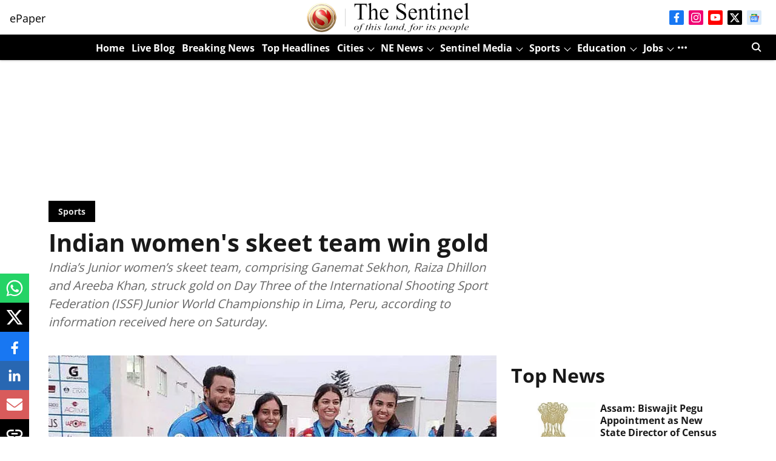

--- FILE ---
content_type: text/html; charset=utf-8
request_url: https://www.sentinelassam.com/sports-news/indian-womens-skeet-team-win-gold-557409
body_size: 104989
content:
<!DOCTYPE html>
<html lang="en" dir="ltr">
<head>
    <meta charset="utf-8"/>
    <title>Indian women&#x27;s skeet team win gold</title><link rel="canonical" href="https://www.sentinelassam.com/sports-news/indian-womens-skeet-team-win-gold-557409"/><meta name="author" content="Sentinel Digital Desk"/><meta name="news_keywords" content="ISSF, skeet team"/><meta name="description" content="India’s Junior women’s skeet team, comprising Ganemat Sekhon, Raiza Dhillon and Areeba Khan, struck gold on Day Three of the International Shooting Sport Federa"/><meta name="title" content="Indian women&#x27;s skeet team win gold"/><meta name="keywords" content="ISSF, skeet team"/><meta property="og:type" content="article"/><meta property="og:url" content="https://www.sentinelassam.com/sports-news/indian-womens-skeet-team-win-gold-557409"/><meta property="og:title" content="Indian women&#x27;s skeet team win gold"/><meta property="og:description" content="Junior Shooting World Championship... NEW DELHI: India&#x27;s Junior women&#x27;s skeet team, comprising Ganemat Sekhon, Raiza Dhillon and Areeba Khan, struck gold on Da"/><meta name="twitter:card" content="summary_large_image"/><meta name="twitter:title" content="Indian women&#x27;s skeet team win gold"/><meta name="twitter:description" content="Junior Shooting World Championship... NEW DELHI: India&#x27;s Junior women&#x27;s skeet team, comprising Ganemat Sekhon, Raiza Dhillon and Areeba Khan, struck gold on Da"/><meta name="robots" content="max-image-preview:large"/><meta name="twitter:image" content="https://media.assettype.com/english-sentinelassam%2Fimport%2Fh-upload%2F2021%2F10%2F03%2F258221-gold.webp?w=1200&amp;ar=40%3A21&amp;auto=format%2Ccompress&amp;ogImage=true&amp;mode=crop&amp;enlarge=true&amp;overlay=false&amp;overlay_position=bottom&amp;overlay_width=100"/><meta property="twitter:image:alt" content="Indian women&#x27;s skeet team win gold"/><meta property="og:image" content="https://media.assettype.com/english-sentinelassam%2Fimport%2Fh-upload%2F2021%2F10%2F03%2F258221-gold.webp?w=1200&amp;ar=40%3A21&amp;auto=format%2Ccompress&amp;ogImage=true&amp;mode=crop&amp;enlarge=true&amp;overlay=false&amp;overlay_position=bottom&amp;overlay_width=100"/><meta property="og:image:width" content="1200"/><meta property="og:image:alt" content="Indian women&#x27;s skeet team win gold"/><meta name="twitter:creator" content="migrator"/><meta name="twitter:site" content="The Sentinel - of this Land, for its People"/><meta name="twitter:domain" content="https://www.sentinelassam.com"/><meta property="fb:app_id" content="467494186212742"/><meta property="og:site_name" content="The Sentinel - of this Land, for its People"/><script type="application/ld+json">{"@context":"http://schema.org","@type":"BreadcrumbList","itemListElement":[{"@type":"ListItem","position":1,"name":"Home","item":"https://www.sentinelassam.com"},{"@type":"ListItem","position":2,"name":"Sports","item":"https://www.sentinelassam.com/sports-news"},{"@type":"ListItem","position":3,"name":"Indian women's skeet team win gold","item":"https://www.sentinelassam.com/sports-news/indian-womens-skeet-team-win-gold-557409"}]}</script><meta/><script type="application/ld+json">{"headline":"Indian women's skeet team win gold","image":[{"@type":"ImageObject","url":"https://media.assettype.com/english-sentinelassam/import/h-upload/2021/10/03/258221-gold.webp?w=1200&h=675&auto=format%2Ccompress&fit=max&enlarge=true","width":"1200","height":"675"},{"@type":"ImageObject","url":"https://media.assettype.com/english-sentinelassam/import/h-upload/2021/10/03/258221-gold.webp?w=1200&h=900&auto=format%2Ccompress&fit=max&enlarge=true","width":"1200","height":"900"},{"@type":"ImageObject","url":"https://media.assettype.com/english-sentinelassam/import/h-upload/2021/10/03/258221-gold.webp?w=1200&h=1200&auto=format%2Ccompress&fit=max&enlarge=true","width":"1200","height":"1200"}],"url":"https://www.sentinelassam.com/sports-news/indian-womens-skeet-team-win-gold-557409","datePublished":"2021-10-03T00:09:57Z","mainEntityOfPage":{"@type":"WebPage","@id":"https://www.sentinelassam.com/sports-news/indian-womens-skeet-team-win-gold-557409"},"publisher":{"@type":"Organization","@context":"http://schema.org","name":"The Sentinel - of this Land, for its People","url":"https://www.sentinelassam.com","logo":{"@context":"http://schema.org","@type":"ImageObject","author":"sentinelassam-english","contentUrl":"https://images.assettype.com/sentinelassam-english/2023-11/b2197df0-9eaa-40ea-b054-29dfcdd64e5e/Header.png","url":"https://images.assettype.com/sentinelassam-english/2023-11/b2197df0-9eaa-40ea-b054-29dfcdd64e5e/Header.png","name":"logo","width":"","height":""},"sameAs":["https://www.facebook.com/thesentinel.assam/","https://www.instagram.com/thesentineldigital/","https://www.youtube.com/channel/UC1b9a3Rk0aJ643armkHW2ZA","https://twitter.com/sentinel_assam/","https://news.google.com/publications/CAAiEJl7gCoL8ZcS-cQ9cu6Qg44qFAgKIhCZe4AqC_GXEvnEPXLukIOO?ceid=IN:en&oc=3"],"id":"https://www.sentinelassam.com"},"author":[{"@type":"Person","givenName":"Sentinel Digital Desk","name":"Sentinel Digital Desk","url":"https://www.sentinelassam.com/author/sentinel-digital-desk"}],"keywords":"ISSF, skeet team","thumbnailUrl":"https://media.assettype.com/english-sentinelassam/import/h-upload/2021/10/03/258221-gold.webp?w=1200&h=675&auto=format%2Ccompress&fit=max&enlarge=true","articleBody":"Junior Shooting World Championship...\r.NEW DELHI: India's Junior women's skeet team, comprising Ganemat Sekhon, Raiza Dhillon and Areeba Khan, struck gold on Day Three of the International Shooting Sport Federation (ISSF) Junior World Championship in Lima, Peru, according to information received here on Saturday..They blanked out Italy 6-0 in the gold medal match. After winning silver on Thursday — India's first skeet medal at the world championship level — in the individual women's skeet, this was Ganemat's second medal of the competition.\r.Later the Indian junior men's skeet team of Rajveer Gill, Ayush Rudraraju and Abhay Singh Sekhon, also bagged a bronze beating Turkey 6-0 to make it seven medals so far. This includes two gold, three silver and two bronze medals, putting them behind leaders USA in the medal standings.\r.The women had qualified for the gold medal match by virtue of finishing second to Italy in qualification, shooting a combined 457 out of 525. Each of the three shooters had to shoot seven rounds of 25-shots each and Ganemat led the effort with a 155 out of 175. Raiza shot 152, while Areeba shot 150. Italy topped the five team field with a total of 460.\r.In the final, however, it was Raiza and Areeba who led India's charge shooting a perfect 10 out of 10 targets in the first two rounds to give India a commanding 4-0 lead. In the third and what turned out to be the deciding 5-shot round, both teams missed extravagantly, but India hit six out of 15 to Italy's five, sealing victory.\r.The junior men had a six-team field to contend with in the qualifiers held on September 29. They shot 453 to finish behind Italy (488) and USA (487). Turkey shot 449 to finish fourth.\r.Sunday has the final of the junior mixed team skeet lined-up with two Indian pairs, Ayush and Raiza and Abhay and Areeba vying for medals. IANS.Also Read: Muslim Brotherhood launches campaign against India.Also Watch:","dateCreated":"2021-10-03T00:09:57Z","dateModified":"2021-10-03T00:09:57Z","name":"Indian women's skeet team win gold","isPartOf":{"@type":"WebPage","url":"https://www.sentinelassam.com/sports-news/indian-womens-skeet-team-win-gold-557409","primaryImageOfPage":{"@type":"ImageObject","url":"https://media.assettype.com/english-sentinelassam/import/h-upload/2021/10/03/258221-gold.webp?w=1200&h=675&auto=format%2Ccompress&fit=max&enlarge=true","width":"1200","height":"675"}},"articleSection":"Sports","alternativeHeadline":"","description":null,"@type":"NewsArticle","@context":"http://schema.org"}</script><link rel="amphtml" href="https://www.sentinelassam.com/amp/story/sports-news/indian-womens-skeet-team-win-gold-557409"/>
    <link href="/manifest.json" rel="manifest">
    <link rel="icon" href="/favicon.ico" type="image/x-icon">
    <meta content="width=device-width, initial-scale=1" name="viewport">
    <meta name="apple-mobile-web-app-capable" content="yes">
    <meta name="apple-mobile-web-app-status-bar-style" content="black">
    <meta name="apple-mobile-web-app-title" content="sentinelassam-english">
    <meta name="theme-color" content="#FFFFFF">

    

    
  
<script type="application/javascript">
  (() => setTimeout(() => {
    const scriptTag = document.createElement("script");
    scriptTag.setAttribute("src", "https://cdn.onesignal.com/sdks/OneSignalSDK.js");
    scriptTag.setAttribute("async", "true");
    const head = document.head;
    head.insertBefore(scriptTag, head.firstElementChild);
  }, 8000))();
  
  var OneSignal = OneSignal || [];
  OneSignal.push(function() {
    OneSignal.init({
      appId: "d25f81bf-1e6e-4c13-89cb-821e2135be8f",
      notifyButton: {
        enable: true
      },
      autoRegister: true,
      persistNotification: false,
      safari_web_id: ""
    });
  });

  OneSignal.push(function() {
    OneSignal.sendTag("sentinelassam-english-breaking-news", "true").then(function(tagsSent) {
      console.info("Onesignal tags sent --> ", tagsSent);
    });
  });
</script>




            
  
      <script type="application/javascript">
      (() => setTimeout(() => {
        const scriptTag = document.createElement("script");
        scriptTag.setAttribute("src", "//pagead2.googlesyndication.com/pagead/js/adsbygoogle.js");
        scriptTag.setAttribute("async", "true");
        const head = document.head;
        head.insertBefore(scriptTag, head.firstElementChild);
        (adsbygoogle = window.adsbygoogle || []).push({
          google_ad_client: "ca-pub-2804696084545394",
          enable_page_level_ads: true
        });
      }, 4000))();
      </script>
  


    <link data-react-helmet="true" rel="preload" as="image" imagesrcset="//media.assettype.com/english-sentinelassam%2Fimport%2Fh-upload%2F2021%2F10%2F03%2F258221-gold.webp?w=480&amp;auto=format%2Ccompress&amp;fit=max 480w,//media.assettype.com/english-sentinelassam%2Fimport%2Fh-upload%2F2021%2F10%2F03%2F258221-gold.webp?w=640&amp;auto=format%2Ccompress&amp;fit=max 640w,//media.assettype.com/english-sentinelassam%2Fimport%2Fh-upload%2F2021%2F10%2F03%2F258221-gold.webp?w=768&amp;auto=format%2Ccompress&amp;fit=max 768w,//media.assettype.com/english-sentinelassam%2Fimport%2Fh-upload%2F2021%2F10%2F03%2F258221-gold.webp?w=1024&amp;auto=format%2Ccompress&amp;fit=max 1024w,//media.assettype.com/english-sentinelassam%2Fimport%2Fh-upload%2F2021%2F10%2F03%2F258221-gold.webp?w=1200&amp;auto=format%2Ccompress&amp;fit=max 1200w" imagesizes="(max-width: 768px) 100vw, 50vw"/>
    <!-- Styles for CLS start-->
    <style>
        :root {
            --logoWidth: 124px;
            --logoHeight: 22px;
        }
        .header-height {
            height: 48px !important;
        }
        .sticky-header-height {
            height:  48px !important;
        }
        .logoHeight {
            max-height: 22px !important;
            max-width: 124px !important;
        }
        @media (min-width: 768px) {
            :root {
                --logoWidth: 317px;
                --logoHeight: 57px;
            }
            .header-height {
                height: 73px !important;
            }
            .sticky-header-height {
                height: 113px !important;
            }
            .logoHeight {
                max-height: 57px !important;
                max-width: 317px !important;
            }
        }
    </style>
   <!-- Styles for CLS end-->

    <style>
         
        /* cyrillic-ext */
@font-face {
  font-family: 'Open Sans';
  font-style: normal;
  font-weight: 400;
  font-stretch: normal;
  src: url(https://fonts.gstatic.com/s/opensans/v44/memSYaGs126MiZpBA-UvWbX2vVnXBbObj2OVZyOOSr4dVJWUgsjZ0B4taVIGxA.woff2) format('woff2');
  unicode-range: U+0460-052F, U+1C80-1C8A, U+20B4, U+2DE0-2DFF, U+A640-A69F, U+FE2E-FE2F;
font-display: swap; }
/* cyrillic */
@font-face {
  font-family: 'Open Sans';
  font-style: normal;
  font-weight: 400;
  font-stretch: normal;
  src: url(https://fonts.gstatic.com/s/opensans/v44/memSYaGs126MiZpBA-UvWbX2vVnXBbObj2OVZyOOSr4dVJWUgsjZ0B4kaVIGxA.woff2) format('woff2');
  unicode-range: U+0301, U+0400-045F, U+0490-0491, U+04B0-04B1, U+2116;
font-display: swap; }
/* greek-ext */
@font-face {
  font-family: 'Open Sans';
  font-style: normal;
  font-weight: 400;
  font-stretch: normal;
  src: url(https://fonts.gstatic.com/s/opensans/v44/memSYaGs126MiZpBA-UvWbX2vVnXBbObj2OVZyOOSr4dVJWUgsjZ0B4saVIGxA.woff2) format('woff2');
  unicode-range: U+1F00-1FFF;
font-display: swap; }
/* greek */
@font-face {
  font-family: 'Open Sans';
  font-style: normal;
  font-weight: 400;
  font-stretch: normal;
  src: url(https://fonts.gstatic.com/s/opensans/v44/memSYaGs126MiZpBA-UvWbX2vVnXBbObj2OVZyOOSr4dVJWUgsjZ0B4jaVIGxA.woff2) format('woff2');
  unicode-range: U+0370-0377, U+037A-037F, U+0384-038A, U+038C, U+038E-03A1, U+03A3-03FF;
font-display: swap; }
/* hebrew */
@font-face {
  font-family: 'Open Sans';
  font-style: normal;
  font-weight: 400;
  font-stretch: normal;
  src: url(https://fonts.gstatic.com/s/opensans/v44/memSYaGs126MiZpBA-UvWbX2vVnXBbObj2OVZyOOSr4dVJWUgsjZ0B4iaVIGxA.woff2) format('woff2');
  unicode-range: U+0307-0308, U+0590-05FF, U+200C-2010, U+20AA, U+25CC, U+FB1D-FB4F;
font-display: swap; }
/* math */
@font-face {
  font-family: 'Open Sans';
  font-style: normal;
  font-weight: 400;
  font-stretch: normal;
  src: url(https://fonts.gstatic.com/s/opensans/v44/memSYaGs126MiZpBA-UvWbX2vVnXBbObj2OVZyOOSr4dVJWUgsjZ0B5caVIGxA.woff2) format('woff2');
  unicode-range: U+0302-0303, U+0305, U+0307-0308, U+0310, U+0312, U+0315, U+031A, U+0326-0327, U+032C, U+032F-0330, U+0332-0333, U+0338, U+033A, U+0346, U+034D, U+0391-03A1, U+03A3-03A9, U+03B1-03C9, U+03D1, U+03D5-03D6, U+03F0-03F1, U+03F4-03F5, U+2016-2017, U+2034-2038, U+203C, U+2040, U+2043, U+2047, U+2050, U+2057, U+205F, U+2070-2071, U+2074-208E, U+2090-209C, U+20D0-20DC, U+20E1, U+20E5-20EF, U+2100-2112, U+2114-2115, U+2117-2121, U+2123-214F, U+2190, U+2192, U+2194-21AE, U+21B0-21E5, U+21F1-21F2, U+21F4-2211, U+2213-2214, U+2216-22FF, U+2308-230B, U+2310, U+2319, U+231C-2321, U+2336-237A, U+237C, U+2395, U+239B-23B7, U+23D0, U+23DC-23E1, U+2474-2475, U+25AF, U+25B3, U+25B7, U+25BD, U+25C1, U+25CA, U+25CC, U+25FB, U+266D-266F, U+27C0-27FF, U+2900-2AFF, U+2B0E-2B11, U+2B30-2B4C, U+2BFE, U+3030, U+FF5B, U+FF5D, U+1D400-1D7FF, U+1EE00-1EEFF;
font-display: swap; }
/* symbols */
@font-face {
  font-family: 'Open Sans';
  font-style: normal;
  font-weight: 400;
  font-stretch: normal;
  src: url(https://fonts.gstatic.com/s/opensans/v44/memSYaGs126MiZpBA-UvWbX2vVnXBbObj2OVZyOOSr4dVJWUgsjZ0B5OaVIGxA.woff2) format('woff2');
  unicode-range: U+0001-000C, U+000E-001F, U+007F-009F, U+20DD-20E0, U+20E2-20E4, U+2150-218F, U+2190, U+2192, U+2194-2199, U+21AF, U+21E6-21F0, U+21F3, U+2218-2219, U+2299, U+22C4-22C6, U+2300-243F, U+2440-244A, U+2460-24FF, U+25A0-27BF, U+2800-28FF, U+2921-2922, U+2981, U+29BF, U+29EB, U+2B00-2BFF, U+4DC0-4DFF, U+FFF9-FFFB, U+10140-1018E, U+10190-1019C, U+101A0, U+101D0-101FD, U+102E0-102FB, U+10E60-10E7E, U+1D2C0-1D2D3, U+1D2E0-1D37F, U+1F000-1F0FF, U+1F100-1F1AD, U+1F1E6-1F1FF, U+1F30D-1F30F, U+1F315, U+1F31C, U+1F31E, U+1F320-1F32C, U+1F336, U+1F378, U+1F37D, U+1F382, U+1F393-1F39F, U+1F3A7-1F3A8, U+1F3AC-1F3AF, U+1F3C2, U+1F3C4-1F3C6, U+1F3CA-1F3CE, U+1F3D4-1F3E0, U+1F3ED, U+1F3F1-1F3F3, U+1F3F5-1F3F7, U+1F408, U+1F415, U+1F41F, U+1F426, U+1F43F, U+1F441-1F442, U+1F444, U+1F446-1F449, U+1F44C-1F44E, U+1F453, U+1F46A, U+1F47D, U+1F4A3, U+1F4B0, U+1F4B3, U+1F4B9, U+1F4BB, U+1F4BF, U+1F4C8-1F4CB, U+1F4D6, U+1F4DA, U+1F4DF, U+1F4E3-1F4E6, U+1F4EA-1F4ED, U+1F4F7, U+1F4F9-1F4FB, U+1F4FD-1F4FE, U+1F503, U+1F507-1F50B, U+1F50D, U+1F512-1F513, U+1F53E-1F54A, U+1F54F-1F5FA, U+1F610, U+1F650-1F67F, U+1F687, U+1F68D, U+1F691, U+1F694, U+1F698, U+1F6AD, U+1F6B2, U+1F6B9-1F6BA, U+1F6BC, U+1F6C6-1F6CF, U+1F6D3-1F6D7, U+1F6E0-1F6EA, U+1F6F0-1F6F3, U+1F6F7-1F6FC, U+1F700-1F7FF, U+1F800-1F80B, U+1F810-1F847, U+1F850-1F859, U+1F860-1F887, U+1F890-1F8AD, U+1F8B0-1F8BB, U+1F8C0-1F8C1, U+1F900-1F90B, U+1F93B, U+1F946, U+1F984, U+1F996, U+1F9E9, U+1FA00-1FA6F, U+1FA70-1FA7C, U+1FA80-1FA89, U+1FA8F-1FAC6, U+1FACE-1FADC, U+1FADF-1FAE9, U+1FAF0-1FAF8, U+1FB00-1FBFF;
font-display: swap; }
/* vietnamese */
@font-face {
  font-family: 'Open Sans';
  font-style: normal;
  font-weight: 400;
  font-stretch: normal;
  src: url(https://fonts.gstatic.com/s/opensans/v44/memSYaGs126MiZpBA-UvWbX2vVnXBbObj2OVZyOOSr4dVJWUgsjZ0B4vaVIGxA.woff2) format('woff2');
  unicode-range: U+0102-0103, U+0110-0111, U+0128-0129, U+0168-0169, U+01A0-01A1, U+01AF-01B0, U+0300-0301, U+0303-0304, U+0308-0309, U+0323, U+0329, U+1EA0-1EF9, U+20AB;
font-display: swap; }
/* latin-ext */
@font-face {
  font-family: 'Open Sans';
  font-style: normal;
  font-weight: 400;
  font-stretch: normal;
  src: url(https://fonts.gstatic.com/s/opensans/v44/memSYaGs126MiZpBA-UvWbX2vVnXBbObj2OVZyOOSr4dVJWUgsjZ0B4uaVIGxA.woff2) format('woff2');
  unicode-range: U+0100-02BA, U+02BD-02C5, U+02C7-02CC, U+02CE-02D7, U+02DD-02FF, U+0304, U+0308, U+0329, U+1D00-1DBF, U+1E00-1E9F, U+1EF2-1EFF, U+2020, U+20A0-20AB, U+20AD-20C0, U+2113, U+2C60-2C7F, U+A720-A7FF;
font-display: swap; }
/* latin */
@font-face {
  font-family: 'Open Sans';
  font-style: normal;
  font-weight: 400;
  font-stretch: normal;
  src: url(https://fonts.gstatic.com/s/opensans/v44/memSYaGs126MiZpBA-UvWbX2vVnXBbObj2OVZyOOSr4dVJWUgsjZ0B4gaVI.woff2) format('woff2');
  unicode-range: U+0000-00FF, U+0131, U+0152-0153, U+02BB-02BC, U+02C6, U+02DA, U+02DC, U+0304, U+0308, U+0329, U+2000-206F, U+20AC, U+2122, U+2191, U+2193, U+2212, U+2215, U+FEFF, U+FFFD;
font-display: swap; }
/* cyrillic-ext */
@font-face {
  font-family: 'Open Sans';
  font-style: normal;
  font-weight: 700;
  font-stretch: normal;
  src: url(https://fonts.gstatic.com/s/opensans/v44/memSYaGs126MiZpBA-UvWbX2vVnXBbObj2OVZyOOSr4dVJWUgsg-1x4taVIGxA.woff2) format('woff2');
  unicode-range: U+0460-052F, U+1C80-1C8A, U+20B4, U+2DE0-2DFF, U+A640-A69F, U+FE2E-FE2F;
font-display: swap; }
/* cyrillic */
@font-face {
  font-family: 'Open Sans';
  font-style: normal;
  font-weight: 700;
  font-stretch: normal;
  src: url(https://fonts.gstatic.com/s/opensans/v44/memSYaGs126MiZpBA-UvWbX2vVnXBbObj2OVZyOOSr4dVJWUgsg-1x4kaVIGxA.woff2) format('woff2');
  unicode-range: U+0301, U+0400-045F, U+0490-0491, U+04B0-04B1, U+2116;
font-display: swap; }
/* greek-ext */
@font-face {
  font-family: 'Open Sans';
  font-style: normal;
  font-weight: 700;
  font-stretch: normal;
  src: url(https://fonts.gstatic.com/s/opensans/v44/memSYaGs126MiZpBA-UvWbX2vVnXBbObj2OVZyOOSr4dVJWUgsg-1x4saVIGxA.woff2) format('woff2');
  unicode-range: U+1F00-1FFF;
font-display: swap; }
/* greek */
@font-face {
  font-family: 'Open Sans';
  font-style: normal;
  font-weight: 700;
  font-stretch: normal;
  src: url(https://fonts.gstatic.com/s/opensans/v44/memSYaGs126MiZpBA-UvWbX2vVnXBbObj2OVZyOOSr4dVJWUgsg-1x4jaVIGxA.woff2) format('woff2');
  unicode-range: U+0370-0377, U+037A-037F, U+0384-038A, U+038C, U+038E-03A1, U+03A3-03FF;
font-display: swap; }
/* hebrew */
@font-face {
  font-family: 'Open Sans';
  font-style: normal;
  font-weight: 700;
  font-stretch: normal;
  src: url(https://fonts.gstatic.com/s/opensans/v44/memSYaGs126MiZpBA-UvWbX2vVnXBbObj2OVZyOOSr4dVJWUgsg-1x4iaVIGxA.woff2) format('woff2');
  unicode-range: U+0307-0308, U+0590-05FF, U+200C-2010, U+20AA, U+25CC, U+FB1D-FB4F;
font-display: swap; }
/* math */
@font-face {
  font-family: 'Open Sans';
  font-style: normal;
  font-weight: 700;
  font-stretch: normal;
  src: url(https://fonts.gstatic.com/s/opensans/v44/memSYaGs126MiZpBA-UvWbX2vVnXBbObj2OVZyOOSr4dVJWUgsg-1x5caVIGxA.woff2) format('woff2');
  unicode-range: U+0302-0303, U+0305, U+0307-0308, U+0310, U+0312, U+0315, U+031A, U+0326-0327, U+032C, U+032F-0330, U+0332-0333, U+0338, U+033A, U+0346, U+034D, U+0391-03A1, U+03A3-03A9, U+03B1-03C9, U+03D1, U+03D5-03D6, U+03F0-03F1, U+03F4-03F5, U+2016-2017, U+2034-2038, U+203C, U+2040, U+2043, U+2047, U+2050, U+2057, U+205F, U+2070-2071, U+2074-208E, U+2090-209C, U+20D0-20DC, U+20E1, U+20E5-20EF, U+2100-2112, U+2114-2115, U+2117-2121, U+2123-214F, U+2190, U+2192, U+2194-21AE, U+21B0-21E5, U+21F1-21F2, U+21F4-2211, U+2213-2214, U+2216-22FF, U+2308-230B, U+2310, U+2319, U+231C-2321, U+2336-237A, U+237C, U+2395, U+239B-23B7, U+23D0, U+23DC-23E1, U+2474-2475, U+25AF, U+25B3, U+25B7, U+25BD, U+25C1, U+25CA, U+25CC, U+25FB, U+266D-266F, U+27C0-27FF, U+2900-2AFF, U+2B0E-2B11, U+2B30-2B4C, U+2BFE, U+3030, U+FF5B, U+FF5D, U+1D400-1D7FF, U+1EE00-1EEFF;
font-display: swap; }
/* symbols */
@font-face {
  font-family: 'Open Sans';
  font-style: normal;
  font-weight: 700;
  font-stretch: normal;
  src: url(https://fonts.gstatic.com/s/opensans/v44/memSYaGs126MiZpBA-UvWbX2vVnXBbObj2OVZyOOSr4dVJWUgsg-1x5OaVIGxA.woff2) format('woff2');
  unicode-range: U+0001-000C, U+000E-001F, U+007F-009F, U+20DD-20E0, U+20E2-20E4, U+2150-218F, U+2190, U+2192, U+2194-2199, U+21AF, U+21E6-21F0, U+21F3, U+2218-2219, U+2299, U+22C4-22C6, U+2300-243F, U+2440-244A, U+2460-24FF, U+25A0-27BF, U+2800-28FF, U+2921-2922, U+2981, U+29BF, U+29EB, U+2B00-2BFF, U+4DC0-4DFF, U+FFF9-FFFB, U+10140-1018E, U+10190-1019C, U+101A0, U+101D0-101FD, U+102E0-102FB, U+10E60-10E7E, U+1D2C0-1D2D3, U+1D2E0-1D37F, U+1F000-1F0FF, U+1F100-1F1AD, U+1F1E6-1F1FF, U+1F30D-1F30F, U+1F315, U+1F31C, U+1F31E, U+1F320-1F32C, U+1F336, U+1F378, U+1F37D, U+1F382, U+1F393-1F39F, U+1F3A7-1F3A8, U+1F3AC-1F3AF, U+1F3C2, U+1F3C4-1F3C6, U+1F3CA-1F3CE, U+1F3D4-1F3E0, U+1F3ED, U+1F3F1-1F3F3, U+1F3F5-1F3F7, U+1F408, U+1F415, U+1F41F, U+1F426, U+1F43F, U+1F441-1F442, U+1F444, U+1F446-1F449, U+1F44C-1F44E, U+1F453, U+1F46A, U+1F47D, U+1F4A3, U+1F4B0, U+1F4B3, U+1F4B9, U+1F4BB, U+1F4BF, U+1F4C8-1F4CB, U+1F4D6, U+1F4DA, U+1F4DF, U+1F4E3-1F4E6, U+1F4EA-1F4ED, U+1F4F7, U+1F4F9-1F4FB, U+1F4FD-1F4FE, U+1F503, U+1F507-1F50B, U+1F50D, U+1F512-1F513, U+1F53E-1F54A, U+1F54F-1F5FA, U+1F610, U+1F650-1F67F, U+1F687, U+1F68D, U+1F691, U+1F694, U+1F698, U+1F6AD, U+1F6B2, U+1F6B9-1F6BA, U+1F6BC, U+1F6C6-1F6CF, U+1F6D3-1F6D7, U+1F6E0-1F6EA, U+1F6F0-1F6F3, U+1F6F7-1F6FC, U+1F700-1F7FF, U+1F800-1F80B, U+1F810-1F847, U+1F850-1F859, U+1F860-1F887, U+1F890-1F8AD, U+1F8B0-1F8BB, U+1F8C0-1F8C1, U+1F900-1F90B, U+1F93B, U+1F946, U+1F984, U+1F996, U+1F9E9, U+1FA00-1FA6F, U+1FA70-1FA7C, U+1FA80-1FA89, U+1FA8F-1FAC6, U+1FACE-1FADC, U+1FADF-1FAE9, U+1FAF0-1FAF8, U+1FB00-1FBFF;
font-display: swap; }
/* vietnamese */
@font-face {
  font-family: 'Open Sans';
  font-style: normal;
  font-weight: 700;
  font-stretch: normal;
  src: url(https://fonts.gstatic.com/s/opensans/v44/memSYaGs126MiZpBA-UvWbX2vVnXBbObj2OVZyOOSr4dVJWUgsg-1x4vaVIGxA.woff2) format('woff2');
  unicode-range: U+0102-0103, U+0110-0111, U+0128-0129, U+0168-0169, U+01A0-01A1, U+01AF-01B0, U+0300-0301, U+0303-0304, U+0308-0309, U+0323, U+0329, U+1EA0-1EF9, U+20AB;
font-display: swap; }
/* latin-ext */
@font-face {
  font-family: 'Open Sans';
  font-style: normal;
  font-weight: 700;
  font-stretch: normal;
  src: url(https://fonts.gstatic.com/s/opensans/v44/memSYaGs126MiZpBA-UvWbX2vVnXBbObj2OVZyOOSr4dVJWUgsg-1x4uaVIGxA.woff2) format('woff2');
  unicode-range: U+0100-02BA, U+02BD-02C5, U+02C7-02CC, U+02CE-02D7, U+02DD-02FF, U+0304, U+0308, U+0329, U+1D00-1DBF, U+1E00-1E9F, U+1EF2-1EFF, U+2020, U+20A0-20AB, U+20AD-20C0, U+2113, U+2C60-2C7F, U+A720-A7FF;
font-display: swap; }
/* latin */
@font-face {
  font-family: 'Open Sans';
  font-style: normal;
  font-weight: 700;
  font-stretch: normal;
  src: url(https://fonts.gstatic.com/s/opensans/v44/memSYaGs126MiZpBA-UvWbX2vVnXBbObj2OVZyOOSr4dVJWUgsg-1x4gaVI.woff2) format('woff2');
  unicode-range: U+0000-00FF, U+0131, U+0152-0153, U+02BB-02BC, U+02C6, U+02DA, U+02DC, U+0304, U+0308, U+0329, U+2000-206F, U+20AC, U+2122, U+2191, U+2193, U+2212, U+2215, U+FEFF, U+FFFD;
font-display: swap; }
/* cyrillic-ext */
@font-face {
  font-family: 'Open Sans';
  font-style: normal;
  font-weight: 400;
  font-stretch: normal;
  src: url(https://fonts.gstatic.com/s/opensans/v44/memSYaGs126MiZpBA-UvWbX2vVnXBbObj2OVZyOOSr4dVJWUgsjZ0B4taVIGxA.woff2) format('woff2');
  unicode-range: U+0460-052F, U+1C80-1C8A, U+20B4, U+2DE0-2DFF, U+A640-A69F, U+FE2E-FE2F;
font-display: swap; }
/* cyrillic */
@font-face {
  font-family: 'Open Sans';
  font-style: normal;
  font-weight: 400;
  font-stretch: normal;
  src: url(https://fonts.gstatic.com/s/opensans/v44/memSYaGs126MiZpBA-UvWbX2vVnXBbObj2OVZyOOSr4dVJWUgsjZ0B4kaVIGxA.woff2) format('woff2');
  unicode-range: U+0301, U+0400-045F, U+0490-0491, U+04B0-04B1, U+2116;
font-display: swap; }
/* greek-ext */
@font-face {
  font-family: 'Open Sans';
  font-style: normal;
  font-weight: 400;
  font-stretch: normal;
  src: url(https://fonts.gstatic.com/s/opensans/v44/memSYaGs126MiZpBA-UvWbX2vVnXBbObj2OVZyOOSr4dVJWUgsjZ0B4saVIGxA.woff2) format('woff2');
  unicode-range: U+1F00-1FFF;
font-display: swap; }
/* greek */
@font-face {
  font-family: 'Open Sans';
  font-style: normal;
  font-weight: 400;
  font-stretch: normal;
  src: url(https://fonts.gstatic.com/s/opensans/v44/memSYaGs126MiZpBA-UvWbX2vVnXBbObj2OVZyOOSr4dVJWUgsjZ0B4jaVIGxA.woff2) format('woff2');
  unicode-range: U+0370-0377, U+037A-037F, U+0384-038A, U+038C, U+038E-03A1, U+03A3-03FF;
font-display: swap; }
/* hebrew */
@font-face {
  font-family: 'Open Sans';
  font-style: normal;
  font-weight: 400;
  font-stretch: normal;
  src: url(https://fonts.gstatic.com/s/opensans/v44/memSYaGs126MiZpBA-UvWbX2vVnXBbObj2OVZyOOSr4dVJWUgsjZ0B4iaVIGxA.woff2) format('woff2');
  unicode-range: U+0307-0308, U+0590-05FF, U+200C-2010, U+20AA, U+25CC, U+FB1D-FB4F;
font-display: swap; }
/* math */
@font-face {
  font-family: 'Open Sans';
  font-style: normal;
  font-weight: 400;
  font-stretch: normal;
  src: url(https://fonts.gstatic.com/s/opensans/v44/memSYaGs126MiZpBA-UvWbX2vVnXBbObj2OVZyOOSr4dVJWUgsjZ0B5caVIGxA.woff2) format('woff2');
  unicode-range: U+0302-0303, U+0305, U+0307-0308, U+0310, U+0312, U+0315, U+031A, U+0326-0327, U+032C, U+032F-0330, U+0332-0333, U+0338, U+033A, U+0346, U+034D, U+0391-03A1, U+03A3-03A9, U+03B1-03C9, U+03D1, U+03D5-03D6, U+03F0-03F1, U+03F4-03F5, U+2016-2017, U+2034-2038, U+203C, U+2040, U+2043, U+2047, U+2050, U+2057, U+205F, U+2070-2071, U+2074-208E, U+2090-209C, U+20D0-20DC, U+20E1, U+20E5-20EF, U+2100-2112, U+2114-2115, U+2117-2121, U+2123-214F, U+2190, U+2192, U+2194-21AE, U+21B0-21E5, U+21F1-21F2, U+21F4-2211, U+2213-2214, U+2216-22FF, U+2308-230B, U+2310, U+2319, U+231C-2321, U+2336-237A, U+237C, U+2395, U+239B-23B7, U+23D0, U+23DC-23E1, U+2474-2475, U+25AF, U+25B3, U+25B7, U+25BD, U+25C1, U+25CA, U+25CC, U+25FB, U+266D-266F, U+27C0-27FF, U+2900-2AFF, U+2B0E-2B11, U+2B30-2B4C, U+2BFE, U+3030, U+FF5B, U+FF5D, U+1D400-1D7FF, U+1EE00-1EEFF;
font-display: swap; }
/* symbols */
@font-face {
  font-family: 'Open Sans';
  font-style: normal;
  font-weight: 400;
  font-stretch: normal;
  src: url(https://fonts.gstatic.com/s/opensans/v44/memSYaGs126MiZpBA-UvWbX2vVnXBbObj2OVZyOOSr4dVJWUgsjZ0B5OaVIGxA.woff2) format('woff2');
  unicode-range: U+0001-000C, U+000E-001F, U+007F-009F, U+20DD-20E0, U+20E2-20E4, U+2150-218F, U+2190, U+2192, U+2194-2199, U+21AF, U+21E6-21F0, U+21F3, U+2218-2219, U+2299, U+22C4-22C6, U+2300-243F, U+2440-244A, U+2460-24FF, U+25A0-27BF, U+2800-28FF, U+2921-2922, U+2981, U+29BF, U+29EB, U+2B00-2BFF, U+4DC0-4DFF, U+FFF9-FFFB, U+10140-1018E, U+10190-1019C, U+101A0, U+101D0-101FD, U+102E0-102FB, U+10E60-10E7E, U+1D2C0-1D2D3, U+1D2E0-1D37F, U+1F000-1F0FF, U+1F100-1F1AD, U+1F1E6-1F1FF, U+1F30D-1F30F, U+1F315, U+1F31C, U+1F31E, U+1F320-1F32C, U+1F336, U+1F378, U+1F37D, U+1F382, U+1F393-1F39F, U+1F3A7-1F3A8, U+1F3AC-1F3AF, U+1F3C2, U+1F3C4-1F3C6, U+1F3CA-1F3CE, U+1F3D4-1F3E0, U+1F3ED, U+1F3F1-1F3F3, U+1F3F5-1F3F7, U+1F408, U+1F415, U+1F41F, U+1F426, U+1F43F, U+1F441-1F442, U+1F444, U+1F446-1F449, U+1F44C-1F44E, U+1F453, U+1F46A, U+1F47D, U+1F4A3, U+1F4B0, U+1F4B3, U+1F4B9, U+1F4BB, U+1F4BF, U+1F4C8-1F4CB, U+1F4D6, U+1F4DA, U+1F4DF, U+1F4E3-1F4E6, U+1F4EA-1F4ED, U+1F4F7, U+1F4F9-1F4FB, U+1F4FD-1F4FE, U+1F503, U+1F507-1F50B, U+1F50D, U+1F512-1F513, U+1F53E-1F54A, U+1F54F-1F5FA, U+1F610, U+1F650-1F67F, U+1F687, U+1F68D, U+1F691, U+1F694, U+1F698, U+1F6AD, U+1F6B2, U+1F6B9-1F6BA, U+1F6BC, U+1F6C6-1F6CF, U+1F6D3-1F6D7, U+1F6E0-1F6EA, U+1F6F0-1F6F3, U+1F6F7-1F6FC, U+1F700-1F7FF, U+1F800-1F80B, U+1F810-1F847, U+1F850-1F859, U+1F860-1F887, U+1F890-1F8AD, U+1F8B0-1F8BB, U+1F8C0-1F8C1, U+1F900-1F90B, U+1F93B, U+1F946, U+1F984, U+1F996, U+1F9E9, U+1FA00-1FA6F, U+1FA70-1FA7C, U+1FA80-1FA89, U+1FA8F-1FAC6, U+1FACE-1FADC, U+1FADF-1FAE9, U+1FAF0-1FAF8, U+1FB00-1FBFF;
font-display: swap; }
/* vietnamese */
@font-face {
  font-family: 'Open Sans';
  font-style: normal;
  font-weight: 400;
  font-stretch: normal;
  src: url(https://fonts.gstatic.com/s/opensans/v44/memSYaGs126MiZpBA-UvWbX2vVnXBbObj2OVZyOOSr4dVJWUgsjZ0B4vaVIGxA.woff2) format('woff2');
  unicode-range: U+0102-0103, U+0110-0111, U+0128-0129, U+0168-0169, U+01A0-01A1, U+01AF-01B0, U+0300-0301, U+0303-0304, U+0308-0309, U+0323, U+0329, U+1EA0-1EF9, U+20AB;
font-display: swap; }
/* latin-ext */
@font-face {
  font-family: 'Open Sans';
  font-style: normal;
  font-weight: 400;
  font-stretch: normal;
  src: url(https://fonts.gstatic.com/s/opensans/v44/memSYaGs126MiZpBA-UvWbX2vVnXBbObj2OVZyOOSr4dVJWUgsjZ0B4uaVIGxA.woff2) format('woff2');
  unicode-range: U+0100-02BA, U+02BD-02C5, U+02C7-02CC, U+02CE-02D7, U+02DD-02FF, U+0304, U+0308, U+0329, U+1D00-1DBF, U+1E00-1E9F, U+1EF2-1EFF, U+2020, U+20A0-20AB, U+20AD-20C0, U+2113, U+2C60-2C7F, U+A720-A7FF;
font-display: swap; }
/* latin */
@font-face {
  font-family: 'Open Sans';
  font-style: normal;
  font-weight: 400;
  font-stretch: normal;
  src: url(https://fonts.gstatic.com/s/opensans/v44/memSYaGs126MiZpBA-UvWbX2vVnXBbObj2OVZyOOSr4dVJWUgsjZ0B4gaVI.woff2) format('woff2');
  unicode-range: U+0000-00FF, U+0131, U+0152-0153, U+02BB-02BC, U+02C6, U+02DA, U+02DC, U+0304, U+0308, U+0329, U+2000-206F, U+20AC, U+2122, U+2191, U+2193, U+2212, U+2215, U+FEFF, U+FFFD;
font-display: swap; }
/* cyrillic-ext */
@font-face {
  font-family: 'Open Sans';
  font-style: normal;
  font-weight: 700;
  font-stretch: normal;
  src: url(https://fonts.gstatic.com/s/opensans/v44/memSYaGs126MiZpBA-UvWbX2vVnXBbObj2OVZyOOSr4dVJWUgsg-1x4taVIGxA.woff2) format('woff2');
  unicode-range: U+0460-052F, U+1C80-1C8A, U+20B4, U+2DE0-2DFF, U+A640-A69F, U+FE2E-FE2F;
font-display: swap; }
/* cyrillic */
@font-face {
  font-family: 'Open Sans';
  font-style: normal;
  font-weight: 700;
  font-stretch: normal;
  src: url(https://fonts.gstatic.com/s/opensans/v44/memSYaGs126MiZpBA-UvWbX2vVnXBbObj2OVZyOOSr4dVJWUgsg-1x4kaVIGxA.woff2) format('woff2');
  unicode-range: U+0301, U+0400-045F, U+0490-0491, U+04B0-04B1, U+2116;
font-display: swap; }
/* greek-ext */
@font-face {
  font-family: 'Open Sans';
  font-style: normal;
  font-weight: 700;
  font-stretch: normal;
  src: url(https://fonts.gstatic.com/s/opensans/v44/memSYaGs126MiZpBA-UvWbX2vVnXBbObj2OVZyOOSr4dVJWUgsg-1x4saVIGxA.woff2) format('woff2');
  unicode-range: U+1F00-1FFF;
font-display: swap; }
/* greek */
@font-face {
  font-family: 'Open Sans';
  font-style: normal;
  font-weight: 700;
  font-stretch: normal;
  src: url(https://fonts.gstatic.com/s/opensans/v44/memSYaGs126MiZpBA-UvWbX2vVnXBbObj2OVZyOOSr4dVJWUgsg-1x4jaVIGxA.woff2) format('woff2');
  unicode-range: U+0370-0377, U+037A-037F, U+0384-038A, U+038C, U+038E-03A1, U+03A3-03FF;
font-display: swap; }
/* hebrew */
@font-face {
  font-family: 'Open Sans';
  font-style: normal;
  font-weight: 700;
  font-stretch: normal;
  src: url(https://fonts.gstatic.com/s/opensans/v44/memSYaGs126MiZpBA-UvWbX2vVnXBbObj2OVZyOOSr4dVJWUgsg-1x4iaVIGxA.woff2) format('woff2');
  unicode-range: U+0307-0308, U+0590-05FF, U+200C-2010, U+20AA, U+25CC, U+FB1D-FB4F;
font-display: swap; }
/* math */
@font-face {
  font-family: 'Open Sans';
  font-style: normal;
  font-weight: 700;
  font-stretch: normal;
  src: url(https://fonts.gstatic.com/s/opensans/v44/memSYaGs126MiZpBA-UvWbX2vVnXBbObj2OVZyOOSr4dVJWUgsg-1x5caVIGxA.woff2) format('woff2');
  unicode-range: U+0302-0303, U+0305, U+0307-0308, U+0310, U+0312, U+0315, U+031A, U+0326-0327, U+032C, U+032F-0330, U+0332-0333, U+0338, U+033A, U+0346, U+034D, U+0391-03A1, U+03A3-03A9, U+03B1-03C9, U+03D1, U+03D5-03D6, U+03F0-03F1, U+03F4-03F5, U+2016-2017, U+2034-2038, U+203C, U+2040, U+2043, U+2047, U+2050, U+2057, U+205F, U+2070-2071, U+2074-208E, U+2090-209C, U+20D0-20DC, U+20E1, U+20E5-20EF, U+2100-2112, U+2114-2115, U+2117-2121, U+2123-214F, U+2190, U+2192, U+2194-21AE, U+21B0-21E5, U+21F1-21F2, U+21F4-2211, U+2213-2214, U+2216-22FF, U+2308-230B, U+2310, U+2319, U+231C-2321, U+2336-237A, U+237C, U+2395, U+239B-23B7, U+23D0, U+23DC-23E1, U+2474-2475, U+25AF, U+25B3, U+25B7, U+25BD, U+25C1, U+25CA, U+25CC, U+25FB, U+266D-266F, U+27C0-27FF, U+2900-2AFF, U+2B0E-2B11, U+2B30-2B4C, U+2BFE, U+3030, U+FF5B, U+FF5D, U+1D400-1D7FF, U+1EE00-1EEFF;
font-display: swap; }
/* symbols */
@font-face {
  font-family: 'Open Sans';
  font-style: normal;
  font-weight: 700;
  font-stretch: normal;
  src: url(https://fonts.gstatic.com/s/opensans/v44/memSYaGs126MiZpBA-UvWbX2vVnXBbObj2OVZyOOSr4dVJWUgsg-1x5OaVIGxA.woff2) format('woff2');
  unicode-range: U+0001-000C, U+000E-001F, U+007F-009F, U+20DD-20E0, U+20E2-20E4, U+2150-218F, U+2190, U+2192, U+2194-2199, U+21AF, U+21E6-21F0, U+21F3, U+2218-2219, U+2299, U+22C4-22C6, U+2300-243F, U+2440-244A, U+2460-24FF, U+25A0-27BF, U+2800-28FF, U+2921-2922, U+2981, U+29BF, U+29EB, U+2B00-2BFF, U+4DC0-4DFF, U+FFF9-FFFB, U+10140-1018E, U+10190-1019C, U+101A0, U+101D0-101FD, U+102E0-102FB, U+10E60-10E7E, U+1D2C0-1D2D3, U+1D2E0-1D37F, U+1F000-1F0FF, U+1F100-1F1AD, U+1F1E6-1F1FF, U+1F30D-1F30F, U+1F315, U+1F31C, U+1F31E, U+1F320-1F32C, U+1F336, U+1F378, U+1F37D, U+1F382, U+1F393-1F39F, U+1F3A7-1F3A8, U+1F3AC-1F3AF, U+1F3C2, U+1F3C4-1F3C6, U+1F3CA-1F3CE, U+1F3D4-1F3E0, U+1F3ED, U+1F3F1-1F3F3, U+1F3F5-1F3F7, U+1F408, U+1F415, U+1F41F, U+1F426, U+1F43F, U+1F441-1F442, U+1F444, U+1F446-1F449, U+1F44C-1F44E, U+1F453, U+1F46A, U+1F47D, U+1F4A3, U+1F4B0, U+1F4B3, U+1F4B9, U+1F4BB, U+1F4BF, U+1F4C8-1F4CB, U+1F4D6, U+1F4DA, U+1F4DF, U+1F4E3-1F4E6, U+1F4EA-1F4ED, U+1F4F7, U+1F4F9-1F4FB, U+1F4FD-1F4FE, U+1F503, U+1F507-1F50B, U+1F50D, U+1F512-1F513, U+1F53E-1F54A, U+1F54F-1F5FA, U+1F610, U+1F650-1F67F, U+1F687, U+1F68D, U+1F691, U+1F694, U+1F698, U+1F6AD, U+1F6B2, U+1F6B9-1F6BA, U+1F6BC, U+1F6C6-1F6CF, U+1F6D3-1F6D7, U+1F6E0-1F6EA, U+1F6F0-1F6F3, U+1F6F7-1F6FC, U+1F700-1F7FF, U+1F800-1F80B, U+1F810-1F847, U+1F850-1F859, U+1F860-1F887, U+1F890-1F8AD, U+1F8B0-1F8BB, U+1F8C0-1F8C1, U+1F900-1F90B, U+1F93B, U+1F946, U+1F984, U+1F996, U+1F9E9, U+1FA00-1FA6F, U+1FA70-1FA7C, U+1FA80-1FA89, U+1FA8F-1FAC6, U+1FACE-1FADC, U+1FADF-1FAE9, U+1FAF0-1FAF8, U+1FB00-1FBFF;
font-display: swap; }
/* vietnamese */
@font-face {
  font-family: 'Open Sans';
  font-style: normal;
  font-weight: 700;
  font-stretch: normal;
  src: url(https://fonts.gstatic.com/s/opensans/v44/memSYaGs126MiZpBA-UvWbX2vVnXBbObj2OVZyOOSr4dVJWUgsg-1x4vaVIGxA.woff2) format('woff2');
  unicode-range: U+0102-0103, U+0110-0111, U+0128-0129, U+0168-0169, U+01A0-01A1, U+01AF-01B0, U+0300-0301, U+0303-0304, U+0308-0309, U+0323, U+0329, U+1EA0-1EF9, U+20AB;
font-display: swap; }
/* latin-ext */
@font-face {
  font-family: 'Open Sans';
  font-style: normal;
  font-weight: 700;
  font-stretch: normal;
  src: url(https://fonts.gstatic.com/s/opensans/v44/memSYaGs126MiZpBA-UvWbX2vVnXBbObj2OVZyOOSr4dVJWUgsg-1x4uaVIGxA.woff2) format('woff2');
  unicode-range: U+0100-02BA, U+02BD-02C5, U+02C7-02CC, U+02CE-02D7, U+02DD-02FF, U+0304, U+0308, U+0329, U+1D00-1DBF, U+1E00-1E9F, U+1EF2-1EFF, U+2020, U+20A0-20AB, U+20AD-20C0, U+2113, U+2C60-2C7F, U+A720-A7FF;
font-display: swap; }
/* latin */
@font-face {
  font-family: 'Open Sans';
  font-style: normal;
  font-weight: 700;
  font-stretch: normal;
  src: url(https://fonts.gstatic.com/s/opensans/v44/memSYaGs126MiZpBA-UvWbX2vVnXBbObj2OVZyOOSr4dVJWUgsg-1x4gaVI.woff2) format('woff2');
  unicode-range: U+0000-00FF, U+0131, U+0152-0153, U+02BB-02BC, U+02C6, U+02DA, U+02DC, U+0304, U+0308, U+0329, U+2000-206F, U+20AC, U+2122, U+2191, U+2193, U+2212, U+2215, U+FEFF, U+FFFD;
font-display: swap; }

        
        body.fonts-loaded {--primaryFont: "Open Sans", -apple-system, BlinkMacSystemFont, 'Segoe UI', 'Roboto', 'Oxygen', 'Ubuntu', 'Cantarell',
  'Fira Sans', 'Droid Sans', 'Helvetica Neue', sans-serif;--secondaryFont: "Open Sans", -apple-system, BlinkMacSystemFont, 'Segoe UI', 'Roboto', 'Oxygen', 'Ubuntu', 'Cantarell',
  'Fira Sans', 'Droid Sans', 'Helvetica Neue', sans-serif;--fontsize-larger: 24px;--fontsize-halfjumbo: 32px;--fontsize-largest: 29px;--fontsize-smaller: 11px;--fontsize-small: 13px;--fontsize-medium: 16px;}
        #sw-wrapper{position:fixed;background-color:#fff;align-items:center;margin:0 40px 48px;width:294px;height:248px;box-shadow:0 0 10px 0 rgba(0,0,0,.19);bottom:0;z-index:1001;flex-direction:column;display:none;right:0}.sw-app{font-weight:700;text-transform:capitalize}.sw-url{color:#858585;font-size:12px}#sw-wrapper .sw-wrapper--image{width:56px;margin-bottom:10px}#sw-wrapper #service-worker-popup{position:absolute;border:0;border-radius:0;bottom:32px;background-color:var(--primaryColor,#2c61ad)}#sw-wrapper #close-dialog{align-self:flex-end;border:0;background-color:transparent;color:var(--primaryColor,#000);padding:12px}#sw-wrapper #close-dialog svg{width:24px}@media (min-width:320px) and (max-width:767px){#sw-wrapper{position:fixed;background-color:#fff;width:100%;align-items:center;justify-content:start;height:248px;bottom:0;z-index:1001;flex-direction:column;margin:0}}
        </style>
    <style>
        /*! normalize.css v7.0.0 | MIT License | github.com/necolas/normalize.css */html{-ms-text-size-adjust:100%;-webkit-text-size-adjust:100%;line-height:1.15}article,aside,footer,header,nav,section{display:block}h1{font-size:2em;margin:.67em 0}figcaption,figure,main{display:block}figure{margin:1em 40px}hr{box-sizing:content-box;height:0;overflow:visible}pre{font-family:monospace;font-size:1em}a{-webkit-text-decoration-skip:objects;background-color:transparent}abbr[title]{border-bottom:none;text-decoration:underline;text-decoration:underline dotted}b,strong{font-weight:bolder}code,kbd,samp{font-family:monospace;font-size:1em}dfn{font-style:italic}mark{background-color:#ff0;color:#000}small{font-size:80%}sub,sup{font-size:75%;line-height:0;position:relative;vertical-align:baseline}sub{bottom:-.25em}sup{top:-.5em}audio,video{display:inline-block}audio:not([controls]){display:none;height:0}img{border-style:none}svg:not(:root){overflow:hidden}button,input,optgroup,select,textarea{font-family:var(--primaryFont);font-size:100%;line-height:1.15;margin:0}button,input{overflow:visible}button,select{text-transform:none}[type=reset],[type=submit],button,html [type=button]{-webkit-appearance:button}[type=button]::-moz-focus-inner,[type=reset]::-moz-focus-inner,[type=submit]::-moz-focus-inner,button::-moz-focus-inner{border-style:none;padding:0}[type=button]:-moz-focusring,[type=reset]:-moz-focusring,[type=submit]:-moz-focusring,button:-moz-focusring{outline:1px dotted ButtonText}fieldset{padding:.35em .75em .625em}legend{box-sizing:border-box;color:inherit;display:table;max-width:100%;padding:0;white-space:normal}progress{display:inline-block;vertical-align:baseline}textarea{overflow:auto}[type=checkbox],[type=radio]{box-sizing:border-box;padding:0}[type=number]::-webkit-inner-spin-button,[type=number]::-webkit-outer-spin-button{height:auto}[type=search]{-webkit-appearance:textfield;outline-offset:-2px}[type=search]::-webkit-search-cancel-button,[type=search]::-webkit-search-decoration{-webkit-appearance:none}::-webkit-file-upload-button{-webkit-appearance:button;font:inherit}details,menu{display:block}summary{display:list-item}canvas{display:inline-block}[hidden],template{display:none}:root{--transparentBlack:rgba(53,53,53,.5);--blackTransparent:rgba(0,0,0,.2);--rgbBlack:0,0,0;--rgbWhite:255,255,255;--white:#fff;--black:#000;--shaded-grey:#6f6d70;--base-blue:#2f73e4;--slighty-darker-blue:#4860bc;--gray-light:#818181;--grey:#dadada;--light-blue:#e7e7f6;--orange:#e84646;--light-gray:#333;--off-grey:#dadee1;--lighter-gray:#797979;--darkest-gray:#333;--darker-gray:#313131;--faded-gray:#0f0f0f;--red:#ff7171;--bright-red:#de0c0b;--blue:#023048;--gray:#5c5c5c;--gray-darkest:#232323;--gray-lighter:#a4a4a4;--gray-lightest:#e9e6e6;--facebook:#4e71a8;--twitter:#1cb7eb;--linkedin:#0077b5;--whatsapp:#25d366;--concrete:#f2f2f2;--tundora:#4c4c4c;--greyBlack:#464646;--gray-whiter:#d8d8d8;--gray-white-fa:#fafafa;--lightBlue:#5094fb;--whitest:#eaeaea;--darkBlue:#132437;--paragraphColor:#4d4d4d;--success:#2dbe65;--defaultDarkBackground:#262626;--defaultDarkBorder:rgba(161,175,194,.1);--font-size-smaller:12px;--font-size-small:14px;--font-size-base:16px;--font-size-medium:18px;--fontsize-large:24px;--fontsize-larger:32px;--oneColWidth:73px;--sevenColWidth:655px;--outerSpace:calc(50vw - 594px);--headerWidth:122px;--headerLargeWidth:190px;--headerHeight:32px;--bold:bold;--normal:normal}@media (min-width:768px){:root{--headerWidth:300px;--headerHeight:56px;--headerLargeWidth:300px}}html{font-size:100%}body{font-family:var(--primaryFont);font-size:1rem;font-weight:400;line-height:var(--bodyLineHeight);text-rendering:auto}h1,h2,h3,h4,h5,h6,ol,p,ul{font-weight:400;margin:0;padding:0}h1{font-size:2.25rem;font-weight:300;line-height:1.38889rem}h1,h2{font-family:var(--primaryFont)}h2{font-size:2rem;line-height:2.22222rem;padding:.75rem 0 .5rem}h3{font-family:var(--primaryFont);font-size:1.8125rem;line-height:1.24138rem;word-break:normal}h4{font-size:1.5rem}h4,h5{font-weight:700;line-height:1.33333rem}h5{font-size:1.125rem}h6{font-size:.8125rem;line-height:1.23077rem}p{font-size:1rem;line-height:var(--bodyLineHeight)}li,p{font-family:var(--primaryFont)}:root{--zIndex-60:600;--zIndex-header-item:601;--zIndex-social:499;--zIndex-social-popup:1000;--zIndex-sub-menu:9;--zIndex-99:99;--zIndex-search:999;--zIndex-menu:2;--zIndex-loader-overlay:1100}.play-icon{position:relative}.play-icon:after,.play-icon:before{content:"";display:block;left:50%;position:absolute;top:50%;transform:translateX(-50%) translateY(-50%)}.play-icon:before{background:#000;border-radius:50%;height:46px;opacity:.8;width:46px;z-index:10}@media (min-width:768px){.play-icon:before{height:60px;width:60px}}.play-icon:after{border-bottom:7px solid transparent;border-left:11px solid #fff;border-top:7px solid transparent;height:0;margin-left:2px;width:0;z-index:11}@media (min-width:768px){.play-icon:after{border-bottom:9px solid transparent;border-left:15px solid #fff;border-top:9px solid transparent}}.play-icon--small:before{height:46px;width:46px}@media (min-width:768px){.play-icon--small:before{height:46px;width:46px}}.play-icon--small:after{border-bottom:7px solid transparent;border-left:11px solid #fff;border-top:7px solid transparent}@media (min-width:768px){.play-icon--small:after{border-bottom:9px solid transparent;border-left:15px solid #fff;border-top:9px solid transparent}}.play-icon--medium:before{height:46px;width:46px}@media (min-width:768px){.play-icon--medium:before{height:65px;width:65px}}.play-icon--medium:after{border-bottom:7px solid transparent;border-left:11px solid #fff;border-top:7px solid transparent}@media (min-width:768px){.play-icon--medium:after{border-bottom:13px solid transparent;border-left:20px solid #fff;border-top:13px solid transparent}}.play-icon--large:before{height:46px;width:46px}@media (min-width:768px){.play-icon--large:before{height:100px;width:100px}}.play-icon--large:after{border-bottom:7px solid transparent;border-left:11px solid #fff;border-top:7px solid transparent}@media (min-width:768px){.play-icon--large:after{border-bottom:15px solid transparent;border-left:22px solid #fff;border-top:15px solid transparent}}.component-wrapper{overflow:auto;padding:32px 15px}.component-wrapper,.maxwidth-wrapper{margin-left:auto;margin-right:auto;max-width:1172px}.component-wrapper-fluid{margin-bottom:15px}@media (min-width:768px){.component-wrapper-fluid{padding-top:15px}}.card-background-color{background-color:var(--white)}.card>:nth-child(3){clear:both;content:""}.app-ad{overflow:hidden;text-align:center;width:100%}.app-ad--vertical{padding-bottom:15px;text-align:center}@media (min-width:768px){.app-ad--vertical{text-align:right}}.app-ad--mrec .adBox,.app-ad--mrec .adbutler-wrapper{padding:30px 0}.app-ad--story-mrec .adBox,.app-ad--story-mrec .adbutler-wrapper{padding-bottom:35px}.app-ad--leaderboard .adBox,.app-ad--leaderboard .adbutler-wrapper{padding:8px}.app-ad--horizontal{clear:both}.app-ad--horizontal .adBox,.app-ad--horizontal .adbutler-wrapper{padding:15px 0}.app-ad--story-horizontal .adBox,.app-ad--story-horizontal .adbutler-wrapper{padding-bottom:25px}.app-ad--grid-horizontal{grid-column:1/4}.video-play-icon{display:block;position:relative}.video-play-icon:before{background-size:88px;content:"";display:block;height:90px;left:50%;position:absolute;top:50%;transform:translate(-50%,-50%);width:90px;z-index:10}.qt-button{border-radius:100px;color:#fff;font-family:var(--primaryFont);font-size:1rem;font-weight:300;padding:10px 28px;text-align:center}.qt-button:hover{cursor:pointer}.qt-button--primary{background:#2f73e4}.qt-button--secondary{background:#2f73e4;border:1px solid #fff}.qt-button--transparent{background:transparent;border:2px solid #2f73e4;color:#2f73e4}.overlay{background:rgba(0,0,0,.09);display:none;height:100%;left:0;position:fixed;top:0;width:100%;z-index:600}.overlay--active{display:block}.sidebar{height:100%;left:0;overflow:scroll;padding:50px 48px;position:fixed;top:0;transform:translateX(-100%);transition:transform 375ms cubic-bezier(0,0,.2,1);width:100%;z-index:601}@media (min-width:768px){.sidebar{width:445px}}.sidebar.open{background-color:var(--headerBackgroundColor,#fff);color:var(--headerTextColor,#333);transform:translateX(0);transition:transform 375ms cubic-bezier(.4,0,1,1)}.ltr-side-bar{left:auto;right:0;transform:translateX(100%)}.ltr-arrow{left:0;position:absolute;right:unset}.sidebar.open.ltr-side-bar{transform:translateX(0)}.sidebar__nav__logo{font-family:var(--primaryFont);font-size:2.125rem;font-weight:700;margin-bottom:60px}.sidebar__nav__logo:after,.sidebar__nav__logo:before{content:"";display:table}.sidebar__nav__logo:after{clear:both}.sidebar__nav__logo .logo{color:#2f73e4;display:inline-block;float:left;font-family:var(--primaryFont);font-size:2.125rem;font-weight:700;max-width:210px;padding:0}.sidebar__nav__logo .logo .app-logo__element{max-height:85px;object-fit:contain}.sidebar__nav__logo .close{color:var(--headerIconColor,#a9a9a9);cursor:pointer;float:right;font-weight:300;height:22px;position:relative;top:16px;width:22px}.sidebar__social li{display:inline-block}.sidebar__social li a{margin-right:25px}ul.sidebar__info{border-top:2px solid #2f73e4;margin:0 0 50px;padding-top:30px}ul.sidebar__info li a{font-size:1.375rem!important;font-weight:300}ul.submenu li a{color:var(--headerTextColor,#a9a9a9);font-size:1.375rem;padding-bottom:25px}.sidebar__nav{font-family:var(--primaryFont)}.sidebar__nav ul{list-style:none;margin:0;padding:0}.sidebar__nav ul li{clear:both}.sidebar__nav ul li a,.sidebar__nav ul li span{cursor:pointer;display:block;font-size:1.625rem;font-weight:300;padding-bottom:30px}.sidebar__nav ul li a:hover,.sidebar__nav ul li span:hover{color:var(--headerIconColor,#a9a9a9)}.sidebar__nav ul li.has--submenu .submenu-arrow{float:right}.sidebar__nav ul li.has--submenu a,.sidebar__nav ul li.has--submenu div{display:flex;justify-content:space-between}.sidebar__nav ul li.has--submenu .submenu-arrow:after{border-style:solid;border-width:.07em .07em 0 0;color:#9e9e9e;content:"";display:inline-block;float:right;height:.45em;position:relative;top:.45em;transform:rotate(135deg);transition:transform .3s;vertical-align:top;width:.45em;will-change:transform}.sidebar__nav ul li.has--submenu.open .submenu-arrow:after{top:.65em;transform:rotate(315deg)}ul.submenu li a:hover{color:var(--headerIconColor,#a9a9a9)}ul.submenu{display:none;padding-left:38px}input,ul.submenu--show{display:block}input{background:#fff;border:none;border-radius:4px;color:#a3a3a3;font-weight:300;padding:10px 15px;width:100%}button{border-radius:100px;color:#fff;font-size:1rem;padding:10px 27px}.qt-search{align-items:center;display:flex;position:relative}.qt-search__form-wrapper{width:100%}.qt-search__form-wrapper form input{background-color:transparent;border-bottom:1px solid #d8d8d8;border-radius:0;font-size:32px;font-weight:700;opacity:.5;outline:none;padding:8px 0}.qt-search__form .search-icon{background:transparent;border:none;cursor:pointer;height:24px;outline:none;position:absolute;right:0;top:0;width:24px}html[dir=rtl] .search-icon{left:0;right:auto}.loader-overlay-container{align-items:center;background-color:rgba(0,0,0,.8);bottom:0;display:flex;flex-direction:column-reverse;justify-content:center;left:0;position:fixed;right:0;top:0;z-index:var(--zIndex-loader-overlay)}.spinning-loader{animation:spinAnimation 1.1s ease infinite;border-radius:50%;font-size:10px;height:1em;position:relative;text-indent:-9999em;transform:translateZ(0);width:1em}@keyframes spinAnimation{0%,to{box-shadow:0 -2.6em 0 0 var(--white),1.8em -1.8em 0 0 var(--blackTransparent),2.5em 0 0 0 var(--blackTransparent),1.75em 1.75em 0 0 var(--blackTransparent),0 2.5em 0 0 var(--blackTransparent),-1.8em 1.8em 0 0 var(--blackTransparent),-2.6em 0 0 0 hsla(0,0%,100%,.5),-1.8em -1.8em 0 0 hsla(0,0%,100%,.7)}12.5%{box-shadow:0 -2.6em 0 0 hsla(0,0%,100%,.7),1.8em -1.8em 0 0 var(--white),2.5em 0 0 0 var(--blackTransparent),1.75em 1.75em 0 0 var(--blackTransparent),0 2.5em 0 0 var(--blackTransparent),-1.8em 1.8em 0 0 var(--blackTransparent),-2.6em 0 0 0 var(--blackTransparent),-1.8em -1.8em 0 0 hsla(0,0%,100%,.5)}25%{box-shadow:0 -2.6em 0 0 hsla(0,0%,100%,.5),1.8em -1.8em 0 0 hsla(0,0%,100%,.7),2.5em 0 0 0 var(--white),1.75em 1.75em 0 0 var(--blackTransparent),0 2.5em 0 0 var(--blackTransparent),-1.8em 1.8em 0 0 var(--blackTransparent),-2.6em 0 0 0 var(--blackTransparent),-1.8em -1.8em 0 0 var(--blackTransparent)}37.5%{box-shadow:0 -2.6em 0 0 var(--blackTransparent),1.8em -1.8em 0 0 hsla(0,0%,100%,.5),2.5em 0 0 0 hsla(0,0%,100%,.7),1.75em 1.75em 0 0 var(--white),0 2.5em 0 0 var(--blackTransparent),-1.8em 1.8em 0 0 var(--blackTransparent),-2.6em 0 0 0 var(--blackTransparent),-1.8em -1.8em 0 0 var(--blackTransparent)}50%{box-shadow:0 -2.6em 0 0 var(--blackTransparent),1.8em -1.8em 0 0 var(--blackTransparent),2.5em 0 0 0 hsla(0,0%,100%,.5),1.75em 1.75em 0 0 hsla(0,0%,100%,.7),0 2.5em 0 0 var(--white),-1.8em 1.8em 0 0 var(--blackTransparent),-2.6em 0 0 0 var(--blackTransparent),-1.8em -1.8em 0 0 var(--blackTransparent)}62.5%{box-shadow:0 -2.6em 0 0 var(--blackTransparent),1.8em -1.8em 0 0 var(--blackTransparent),2.5em 0 0 0 var(--blackTransparent),1.75em 1.75em 0 0 hsla(0,0%,100%,.5),0 2.5em 0 0 hsla(0,0%,100%,.7),-1.8em 1.8em 0 0 var(--white),-2.6em 0 0 0 var(--blackTransparent),-1.8em -1.8em 0 0 var(--blackTransparent)}75%{box-shadow:0 -2.6em 0 0 var(--blackTransparent),1.8em -1.8em 0 0 var(--blackTransparent),2.5em 0 0 0 var(--blackTransparent),1.75em 1.75em 0 0 var(--blackTransparent),0 2.5em 0 0 hsla(0,0%,100%,.5),-1.8em 1.8em 0 0 hsla(0,0%,100%,.7),-2.6em 0 0 0 var(--white),-1.8em -1.8em 0 0 var(--blackTransparent)}87.5%{box-shadow:0 -2.6em 0 0 var(--blackTransparent),1.8em -1.8em 0 0 var(--blackTransparent),2.5em 0 0 0 var(--blackTransparent),1.75em 1.75em 0 0 var(--blackTransparent),0 2.5em 0 0 var(--blackTransparent),-1.8em 1.8em 0 0 hsla(0,0%,100%,.5),-2.6em 0 0 0 hsla(0,0%,100%,.7),-1.8em -1.8em 0 0 var(--white)}}.icon.loader{fill:var(--primaryColor);height:50px;left:calc(50% - 50px);position:fixed;top:calc(50% - 25px);width:100px}:root{--arrow-c-brand1:#ff214b;--arrow-c-brand2:#1bbb87;--arrow-c-brand3:#6fe7c0;--arrow-c-brand4:#f6f8ff;--arrow-c-brand5:#e9e9e9;--arrow-c-accent1:#2fd072;--arrow-c-accent2:#f5a623;--arrow-c-accent3:#f81010;--arrow-c-accent4:#d71212;--arrow-c-accent5:#f2f2f2;--arrow-c-accent6:#e8eaed;--arrow-c-mono1:#000;--arrow-c-mono2:rgba(0,0,0,.9);--arrow-c-mono3:rgba(0,0,0,.7);--arrow-c-mono4:rgba(0,0,0,.6);--arrow-c-mono5:rgba(0,0,0,.3);--arrow-c-mono6:rgba(0,0,0,.2);--arrow-c-mono7:rgba(0,0,0,.1);--arrow-c-invert-mono1:#fff;--arrow-c-invert-mono2:hsla(0,0%,100%,.9);--arrow-c-invert-mono3:hsla(0,0%,100%,.7);--arrow-c-invert-mono4:hsla(0,0%,100%,.6);--arrow-c-invert-mono5:hsla(0,0%,100%,.3);--arrow-c-invert-mono6:hsla(0,0%,100%,.2);--arrow-c-invert-mono7:hsla(0,0%,100%,.1);--arrow-c-invert-mono8:#dedede;--arrow-c-invert-mono9:hsla(0,0%,87%,.1);--arrow-c-dark:#0d0d0d;--arrow-c-light:#fff;--arrow-spacing-xxxs:2px;--arrow-spacing-xxs:4px;--arrow-spacing-xs:8px;--arrow-spacing-s:12px;--arrow-spacing-m:16px;--arrow-spacing-20:20px;--arrow-spacing-l:24px;--arrow-spacing-xl:32px;--arrow-spacing-28:28px;--arrow-spacing-48:48px;--arrow-spacing-40:40px;--arrow-spacing-96:96px;--arrow-fs-tiny:14px;--arrow-fs-xs:16px;--arrow-fs-s:18px;--arrow-fs-m:20px;--arrow-fs-l:24px;--arrow-fs-xl:26px;--arrow-fs-xxl:30px;--arrow-fs-huge:32px;--arrow-fs-big:40px;--arrow-fs-jumbo:54px;--arrow-fs-28:28px;--arrow-typeface-primary:-apple-system,BlinkMacSystemFont,"Helvetica Neue",Helvetica,Arial,sans-serif;--arrow-typeface-secondary:Verdana,Geneva,Tahoma,sans-serif;--arrow-sans-serif:sans-serif;--arrow-lh-1:1;--arrow-lh-2:1.2;--arrow-lh-3:1.3;--arrow-lh-4:1.4;--arrow-lh-5:1.5;--arrow-fw-light:300;--arrow-fw-normal:400;--arrow-fw-500:500;--arrow-fw-semi-bold:600;--arrow-fw-bold:700;--light-border:var(--arrow-c-invert-mono7);--dark-border:var(--arrow-c-mono7);--fallback-img:#e8e8e8;--z-index-9:9;--z-index-1:1}.arrow-component{-webkit-font-smoothing:antialiased;-moz-osx-font-smoothing:grayscale;-moz-font-feature-settings:"liga" on;font-family:var(--arrow-typeface-primary);font-weight:var(--arrow-fw-normal);text-rendering:optimizeLegibility}.arrow-component h1,.arrow-component h2,.arrow-component h3,.arrow-component h4,.arrow-component h5,.arrow-component h6,.arrow-component ol,.arrow-component ul{font-family:var(--arrow-typeface-primary)}.arrow-component li,.arrow-component p{font-size:var(--arrow-fs-xs);line-height:var(--arrow-lh-1)}.arrow-component figure{margin:0;padding:0}.arrow-component h1{font-size:var(--arrow-fs-28);font-stretch:normal;font-style:normal;font-weight:var(--arrow-fw-bold);letter-spacing:normal;line-height:var(--arrow-lh-3)}@media only screen and (min-width:768px){.arrow-component h1{font-size:var(--arrow-fs-big)}}.arrow-component h2{font-size:var(--arrow-fs-l);font-stretch:normal;font-style:normal;font-weight:var(--arrow-fw-bold);letter-spacing:normal;line-height:var(--arrow-lh-3)}@media only screen and (min-width:768px){.arrow-component h2{font-size:var(--arrow-fs-huge)}}.arrow-component h3{font-size:var(--arrow-fs-m);font-stretch:normal;font-style:normal;font-weight:var(--arrow-fw-bold);letter-spacing:normal;line-height:var(--arrow-lh-3)}@media only screen and (min-width:768px){.arrow-component h3{font-size:var(--arrow-fs-l)}}.arrow-component h4{font-size:var(--arrow-fs-s);font-stretch:normal;font-style:normal;font-weight:var(--arrow-fw-bold);letter-spacing:normal;line-height:var(--arrow-lh-3)}@media only screen and (min-width:768px){.arrow-component h4{font-size:var(--arrow-fs-m)}}.arrow-component h5{font-size:var(--arrow-fs-xs);font-stretch:normal;font-style:normal;font-weight:var(--arrow-fw-bold);letter-spacing:normal;line-height:var(--arrow-lh-3)}@media only screen and (min-width:768px){.arrow-component h5{font-size:var(--arrow-fs-s)}}.arrow-component h6{font-size:var(--arrow-fs-xs);font-weight:var(--arrow-fw-bold);line-height:var(--arrow-lh-3)}.arrow-component h6,.arrow-component p{font-stretch:normal;font-style:normal;letter-spacing:normal}.arrow-component p{font-family:var(--arrow-typeface-secondary);font-size:var(--arrow-fs-m);font-weight:400;line-height:var(--arrow-lh-5);word-break:break-word}.arrow-component.full-width-with-padding{margin-left:calc(-50vw + 50%);margin-right:calc(-50vw + 50%);padding:var(--arrow-spacing-m) calc(50vw - 50%) var(--arrow-spacing-xs) calc(50vw - 50%)}.p-alt{font-size:var(--arrow-fs-xs);font-stretch:normal;font-style:normal;font-weight:400;letter-spacing:normal;line-height:var(--arrow-lh-5)}.author-name,.time{font-weight:400}.author-name,.section-tag,.time{font-size:var(--arrow-fs-tiny);font-stretch:normal;font-style:normal;letter-spacing:normal}.section-tag{font-weight:700;line-height:normal}.arr-hidden-desktop{display:none}@media only screen and (max-width:768px){.arr-hidden-desktop{display:block}}.arr-hidden-mob{display:block}@media only screen and (max-width:768px){.arr-hidden-mob{display:none}}.arr-custom-style a{border-bottom:1px solid var(--arrow-c-mono2);color:var(--arrow-c-mono2)}.arr-story-grid{grid-column-gap:var(--arrow-spacing-l);display:grid;grid-template-columns:repeat(4,minmax(auto,150px));margin:0 12px;position:relative}@media only screen and (min-width:768px){.arr-story-grid{grid-template-columns:[grid-start] minmax(48px,auto) [container-start] repeat(12,minmax(auto,55px)) [container-end] minmax(48px,auto) [grid-end];margin:unset}}@media only screen and (min-width:768px) and (min-width:1025px){.arr-story-grid{grid-template-columns:[grid-start] minmax(56px,auto) [container-start] repeat(12,minmax(auto,73px)) [container-end] minmax(56px,auto) [grid-end]}}.content-style{display:contents}.with-rounded-corners,.with-rounded-corners img{border-radius:var(--arrow-spacing-s)}.arr-image-placeholder{background-color:#f0f0f0}.arr--share-sticky-wrapper{bottom:0;justify-items:flex-start;margin:var(--arrow-spacing-l) 0;position:absolute;right:0;top:120px}@media only screen and (min-width:1025px){.arr--share-sticky-wrapper{left:0;right:unset}}html[dir=rtl] .arr--share-sticky-wrapper{left:0;right:unset}@media only screen and (min-width:1025px){html[dir=rtl] .arr--share-sticky-wrapper{left:unset;right:0}}:root{--max-width-1172:1172px;--spacing-40:40px}body{--arrow-typeface-primary:var(--primaryFont);--arrow-typeface-secondary:var(--secondaryFont);--arrow-c-brand1:var(--primaryColor);--fallback-img:var(--primaryColor);background:#f5f5f5;color:var(--textColor);margin:0;overflow-anchor:none;overflow-x:hidden}#container{min-height:100vh;width:100%}#header-logo img,#header-logo-mobile img{align-content:center;height:var(--logoHeight);width:var(--logoWidth)}.breaking-news-wrapper{min-height:32px}@media (min-width:768px){.breaking-news-wrapper{min-height:40px}}.breaking-news-wrapper.within-container{min-height:48px}@media (min-width:768px){.breaking-news-wrapper.within-container{min-height:72px}}#row-4{max-width:1172px;min-height:100%}*{box-sizing:border-box}.container{margin:0 auto;max-width:1172px;padding:0 16px}h1{font-family:Open Sans,sans-serif;font-size:1.875rem;font-weight:800;margin:10px 0;text-transform:uppercase}h1 span{font-family:Cardo,serif;font-size:1.5rem;font-style:italic;font-weight:400;margin:0 5px;text-transform:none}.toggle{display:block;height:30px;margin:30px auto 10px;width:28px}.toggle span:after,.toggle span:before{content:"";left:0;position:absolute;top:-9px}.toggle span:after{top:9px}.toggle span{display:block;position:relative}.toggle span,.toggle span:after,.toggle span:before{backface-visibility:hidden;background-color:#000;border-radius:2px;height:5px;transition:all .3s;width:100%}.toggle.on span{background-color:transparent}.toggle.on span:before{background-color:#fff;transform:rotate(45deg) translate(5px,5px)}.toggle.on span:after{background-color:#fff;transform:rotate(-45deg) translate(7px,-8px)}.story-card__image.story-card__image--cover.set-fallback{padding:0}a{color:inherit;text-decoration:none}.arr--headline,.arr--story-headline{word-break:break-word}.arrow-component.arr--four-col-sixteen-stories .arr--collection-name h3,.arrow-component.arr--two-col-four-story-highlight .arr--collection-name h3{font-size:inherit;font-weight:inherit}.arrow-component.arr--collection-name .arr-collection-name-border-left{font-size:1.625rem!important;margin-left:-4px;min-width:8px;width:8px}@media (min-width:768px){.arrow-component.arr--collection-name .arr-collection-name-border-left{font-size:2.125rem!important}}.arrow-component.arr--headline h2{padding:0}.sticky-layer{box-shadow:0 1px 6px 0 rgba(0,0,0,.1);left:0;position:fixed;right:0;top:0;z-index:var(--zIndex-search)}.ril__toolbarItem .arr--hyperlink-button{position:relative;top:6px}.arr--text-element p{margin-bottom:15px;word-break:break-word}.arr--text-element ul li{font-family:var(--arrow-typeface-secondary);font-size:var(--arrow-fs-s);line-height:var(--arrow-lh-5);margin-bottom:4px;word-break:break-word}@media (min-width:768px){.arr--text-element ul li{font-size:var(--arrow-fs-m)}}.arr--text-element ol li{margin-bottom:4px}.arr--text-element ul li p{margin-bottom:unset}.arr--blurb-element blockquote{margin:unset}.arr--quote-element p:first-of-type{font-family:var(--primaryFont)}.elm-onecolstorylist{grid-column:1/4}.ril-image-current{width:auto!important}.ril__image,.ril__imageNext,.ril__imagePrev{max-width:100%!important}.rtl-twoColSixStories .arr--content-wrapper{order:-1}.rtl-threeColTwelveStories{order:2}.author-card-wrapper div{display:inline!important}.mode-wrapper{min-width:52px;padding:var(--arrow-spacing-xs) var(--arrow-spacing-m)}@media (--viewport-medium ){.mode-wrapper{min-width:44px;padding:var(--arrow-spacing-xs) var(--arrow-spacing-s)}}img.qt-image{object-fit:cover;width:100%}.qt-image-16x9{margin:0;overflow:hidden;padding-top:56.25%;position:relative}.qt-image-16x9 img{left:0;position:absolute;top:0}.qt-responsive-image{margin:0;overflow:hidden;padding-top:56.25%;position:relative}@media (min-width:768px){.qt-responsive-image{padding-top:37.5%}}.qt-responsive-image img{left:0;position:absolute;top:0}.qt-image-2x3{margin:0}img{display:block;max-width:100%;width:100%}.row{clear:both}.row:after,.row:before{content:"";display:table}.row:after{clear:both}@media (min-width:768px){.col-4:nth-of-type(2n){margin-right:0}}.section__head__title{margin-bottom:20px}@media (min-width:992px){.section__head__title{margin-bottom:30px}}.sub--section{background:rgba(0,0,0,.5);color:#fff;font-size:1.25rem;font-weight:700;padding:6px 14px}.section__card--image{margin-bottom:23px}.author--submission{color:#3d3d3d;font-size:.6875rem;font-weight:300}@media (min-width:992px){.author--submission{font-size:.875rem}}.slick-next{margin-right:0}@media (min-width:992px){.slick-next{margin-right:20px}}.slick-prev{margin-left:0}@media (min-width:992px){.slick-prev{margin-left:20px}}body.dir-right{direction:rtl}.story-element-data-table{max-width:calc(100vw - 24px);overflow:auto;word-break:normal!important}@media (min-width:768px){.story-element-data-table{max-width:62vw}}@media (min-width:768px) and (min-width:1024px){.story-element-data-table{max-width:100%}}.story-element-data-table table{border-collapse:collapse;margin:0 auto}.story-element-data-table th{background-color:var(--gray-lighter)}.story-element-data-table td,.story-element-data-table th{border:1px solid var(--shaded-grey);min-width:80px;padding:5px;vertical-align:text-top}html[dir=rtl] .story-element-data-table table{direction:ltr}html[dir=rtl] .story-element-data-table td,html[dir=rtl] .story-element-data-table th{direction:rtl}.static-container{color:var(--staticTextColor);margin-bottom:15px;margin-left:auto;margin-right:auto;max-width:1172px;overflow:auto;padding:15px 15px 0}@media (min-width:768px){.static-container{padding:30px}}@media (min-width:992px){.static-container{padding:50px 120px}}.static-container__wrapper{padding:20px}@media (min-width:768px){.static-container__wrapper{padding:30px}}@media (min-width:992px){.static-container__wrapper{padding:30px 40px}}.static-container h1,.static-container__headline{color:var(--staticHeadlineColor);font-family:var(--primaryFont);font-size:1.5rem;font-weight:700;line-height:var(--headlineLineHeight);margin:10px 0;text-align:left;text-transform:capitalize}@media (min-width:768px){.static-container h1,.static-container__headline{font-size:1.5rem;margin-bottom:30px}}@media (min-width:992px){.static-container h1,.static-container__headline{font-size:2rem}}.static-container h2,.static-container__sub-headline{color:var(--staticHeadlineColor);font-size:1.25rem;font-weight:700;line-height:1.5}@media (min-width:768px){.static-container h2,.static-container__sub-headline{font-size:1.25rem}}@media (min-width:992px){.static-container h2,.static-container__sub-headline{font-size:1.5rem}}.static-container h3{color:var(--staticHeadlineColor);font-size:1rem;font-weight:700;line-height:1.5;margin-bottom:4px;margin-top:12px}@media (min-width:768px){.static-container h3{font-size:1rem}}@media (min-width:992px){.static-container h3{font-size:1.25rem}}.static-container h4{color:var(--staticHeadlineColor);font-size:1rem;font-weight:700;margin-bottom:4px;margin-top:12px}@media (min-width:992px){.static-container h4{font-size:1.125rem}}.static-container h5,.static-container h6{color:var(--staticHeadlineColor);font-size:1rem;font-weight:700;margin-bottom:4px;margin-top:12px}.static-container__media-object{display:flex;flex-direction:column}.static-container__media-object-info{color:var(--staticInfoColor);font-style:italic;margin:10px 0 15px}@media (min-width:768px){.static-container__media-object-content{display:flex}}.static-container__media-object-content__image{flex-basis:190px;flex-shrink:0;margin:0 15px 15px 0}.static-container__media-object-content__image img{border:1px solid var(--mode-color);border-radius:50%}.static-container ol,.static-container ul,.static-container__list{color:var(--staticTextColor);margin-top:15px;padding-left:20px}.static-container li{color:var(--staticTextColor)}.static-container p,.static-container__description,.static-container__list,.static-container__media-object{color:var(--staticTextColor);font-family:var(--secondaryFont);font-size:1rem;line-height:1.5;margin-bottom:15px}.static-container p:last-child,.static-container__description:last-child,.static-container__list:last-child,.static-container__media-object:last-child{margin-bottom:25px}@media (min-width:992px){.static-container p,.static-container__description,.static-container__list,.static-container__media-object{font-size:1.25rem}}.static-container__tlm-list{padding-left:20px}.static-container__subheadline{margin-bottom:10px}.static-container__footer--images{align-items:center;display:flex;flex-wrap:wrap;height:50px;justify-content:space-between;margin:30px 0}.static-container__footer--images img{height:100%;width:auto}.static-container__override-list{margin-left:17px}.static-container__override-list-item{padding-left:10px}.static-container__override-a,.static-container__override-a:active,.static-container__override-a:focus,.static-container__override-a:hover{color:var(--primaryColor);cursor:pointer;text-decoration:underline}.static-container .awards-image{margin:0 auto;width:200px}.svg-handler-m__social-svg-wrapper__C20MA,.svg-handler-m__svg-wrapper__LhbXl{align-items:center;display:flex;height:24px}.svg-handler-m__social-svg-wrapper__C20MA{margin-right:8px}.dir-right .svg-handler-m__social-svg-wrapper__C20MA{margin-left:8px;margin-right:unset}@media (min-width:768px){.svg-handler-m__mobile__1cu7J{display:none}}.svg-handler-m__desktop__oWJs5{display:none}@media (min-width:768px){.svg-handler-m__desktop__oWJs5{display:block}}.svg-handler-m__wrapper-mode-icon__hPaAN{display:flex}.breaking-news-module__title__oWZgt{background-color:var(--breakingNewsBgColor);border-right:1px solid var(--breakingNewsTextColor);color:var(--breakingNewsTextColor);display:none;font-family:var(--secondaryFont);font-size:14px;z-index:1}.dir-right .breaking-news-module__title__oWZgt{border-left:1px solid var(--breakingNewsTextColor);border-right:none;padding-left:20px}@media (min-width:1200px){.breaking-news-module__title__oWZgt{display:block;font-size:16px;font-weight:700;padding:2px 16px}}.breaking-news-module__content__9YorK{align-self:center;color:var(--breakingNewsTextColor);display:block;font-family:var(--secondaryFont);font-size:14px;font-weight:400;padding:0 16px}@media (min-width:1200px){.breaking-news-module__content__9YorK{font-size:16px}}.breaking-news-module__full-width-container__g7-8x{background-color:var(--breakingNewsBgColor);display:flex;width:100%}.breaking-news-module__container__mqRrr{background-color:var(--breakingNewsBgColor);display:flex;margin:0 auto;max-width:1142px}.breaking-news-module__bg-wrapper__6CUzG{padding:8px 0}@media (min-width:1200px){.breaking-news-module__bg-wrapper__6CUzG{padding:16px 0}}.breaking-news-module__breaking-news-collection-wrapper__AQr0N{height:32px;overflow:hidden;white-space:nowrap}@media (min-width:1200px){.breaking-news-module__breaking-news-collection-wrapper__AQr0N{height:40px}}.breaking-news-module__breaking-news-wrapper__FVlA4{align-self:center;overflow:hidden;white-space:nowrap;width:100%}.react-marquee-box,.react-marquee-box .marquee-landscape-wrap{height:100%;left:0;overflow:hidden;position:relative;top:0;width:100%}.react-marquee-box .marquee-landscape-wrap{align-items:center;display:flex}.marquee-landscape-item.marquee-landscape-item-alt{display:none}.react-marquee-box .marquee-landscape-wrap .marquee-landscape-item{height:100%;white-space:nowrap}.react-marquee-box .marquee-landscape-wrap .marquee-landscape-item .marquee-container{color:var(--breakingNewsTextColor);display:inline-block;height:100%;padding:0 16px;position:relative;white-space:nowrap}.react-marquee-box .marquee-landscape-wrap .marquee-landscape-item .marquee-container.dot-delimiter:after{content:".";position:absolute;right:0;top:-4px}.react-marquee-box .marquee-landscape-wrap .marquee-landscape-item .marquee-container.pipe-delimiter:after{border-right:1px solid var(--breakingNewsTextColor);content:" ";height:100%;opacity:.5;position:absolute;right:0;top:0}.react-marquee-box .marquee-landscape-wrap .marquee-landscape-exceed .marquee-container:last-child:after{content:none}.user-profile-m__avatar__ZxI5f{border-radius:5px;width:24px}.user-profile-m__sign-in-btn__h-njy{min-width:61px}@media (max-width:766px){.user-profile-m__sign-in-btn__h-njy{display:none}}.user-profile-m__sign-in-svg__KufX4{display:none}@media (max-width:766px){.user-profile-m__sign-in-svg__KufX4{display:block}}.user-profile-m__sign-btn__1r1gq .user-profile-m__white-space__i1e3z{color:var(--black);color:var(--secondaryHeaderTextColor,var(--black));cursor:pointer}.user-profile-m__single-layer__Lo815.user-profile-m__sign-btn__1r1gq .user-profile-m__white-space__i1e3z{color:var(--black);color:var(--primaryHeaderTextColor,var(--black))}.user-profile-m__user-data__d1KDl{background-color:var(--white);background-color:var(--secondaryHeaderBackgroundColor,var(--white));box-shadow:0 2px 10px 0 rgba(0,0,0,.1);position:absolute;right:0;top:38px;width:200px;z-index:999}@media (min-width:767px){.user-profile-m__user-data__d1KDl{right:-10px;top:50px}}.user-profile-m__overlay__ShmRW{bottom:0;cursor:auto;height:100vh;left:0;overflow:scroll;right:0;top:0;z-index:9999}@media (min-width:767px){.user-profile-m__overlay__ShmRW{overflow:hidden}}.user-profile-m__user-data__d1KDl ul{color:var(--black);color:var(--primaryHeaderTextColor,var(--black));list-style:none;padding:12px 0}.user-profile-m__user-details__4iOZz{height:24px;position:relative;width:24px}.user-profile-m__user-details__4iOZz .icon.author-icon{fill:var(--black);fill:var(--secondaryHeaderTextColor,var(--black));cursor:pointer}.user-profile-m__single-layer__Lo815.user-profile-m__user-details__4iOZz .icon.author-icon{fill:var(--black);fill:var(--primaryHeaderTextColor,var(--black));cursor:pointer}.user-profile-m__user-details__4iOZz img{border-radius:50%;cursor:pointer;height:24px;width:24px}.user-profile-m__user-data__d1KDl ul li{color:var(--black);color:var(--secondaryHeaderTextColor,var(--black));padding:8px 16px}.user-profile-m__user-data__d1KDl ul li a{display:block}.user-profile-m__user-data__d1KDl ul li:hover{background:rgba(0,0,0,.2)}body.user-profile-m__body-scroll__meqnJ{overflow:hidden}.user-profile-m__single-layer__Lo815 .user-profile-m__user-data__d1KDl{background-color:var(--white);background-color:var(--primaryHeaderBackgroundColor,var(--white));right:-20px}@media (min-width:767px){.user-profile-m__single-layer__Lo815 .user-profile-m__user-data__d1KDl{right:-30px;top:42px}}.user-profile-m__single-layer__Lo815 .user-profile-m__user-data__d1KDl ul li a{color:var(--black);color:var(--primaryHeaderTextColor,var(--black))}.menu-m__top-level-menu__rpg59{display:flex;flex-wrap:wrap;list-style:none;overflow-x:auto;overflow:inherit}@media (min-width:768px){.menu-m__top-level-menu__rpg59{scrollbar-width:none}}.menu-m__primary-menu-scroll__uneJ2{overflow:hidden}@media (min-width:768px){.menu-m__primary-menu-override__E7mf2{flex-wrap:unset}}.menu-m__menu-item__Zj0zc a{white-space:unset}@media (min-width:768px){.menu-m__sub-menu__KsNTf{left:auto}}.menu-m__sub-menu__KsNTf{left:inherit}.menu-m__horizontal-submenu__rNu81{border-bottom:1px solid var(--white);display:block;overflow-x:unset;position:unset}@media (min-width:768px){.menu-m__horizontal-submenu__rNu81{border-bottom:unset}}.menu-m__sub-menu-placeholder__RElas{padding:8px 11px}.menu-m__sub-menu-rtl__gCNPL{display:flex;flex-direction:row-reverse}@media (min-width:768px){.menu-m__sub-menu-rtl__gCNPL{transform:none!important}}.menu-m__sidebar__HWXlc .menu-m__sub-menu__KsNTf{background-color:#fff;background-color:var(--primaryHeaderBackgroundColor,#fff);display:none;font-family:var(--secondaryFont);font-size:16px;list-style-type:none;top:45px;width:220px}.menu-m__menu-row__89SgS.menu-m__menu__JD9zy .menu-m__sub-menu__KsNTf{background-color:#fff;background-color:var(--headerBackgroundColor,#fff);box-shadow:0 8px 16px 0 var(--blackTransparent);display:none;list-style-type:none;position:absolute;top:45px}.menu-m__menu-row__89SgS.menu-m__menu__JD9zy .menu-m__has-child__iKnw- .menu-m__sub-menu__KsNTf{-ms-overflow-style:none;background-color:#fff;background-color:var(--primaryHeaderBackgroundColor,#fff);box-shadow:0 8px 16px 0 var(--blackTransparent);list-style-type:none;max-height:445px;overflow-y:scroll;position:absolute;top:100%;z-index:var(--zIndex-menu)}@media (min-width:768px){.menu-m__menu-row__89SgS.menu-m__menu__JD9zy .menu-m__has-child__iKnw- .menu-m__sub-menu__KsNTf{display:none;min-width:184px;width:240px}}.menu-m__menu-row__89SgS.menu-m__menu__JD9zy .menu-m__has-child__iKnw- .menu-m__sub-menu__KsNTf::-webkit-scrollbar{display:none}.menu-m__header-default__FM3UM .menu-m__sub-menu-item__MxQxv:hover,.menu-m__header-secondary__2faEx .menu-m__sub-menu-item__MxQxv:hover{background-color:rgba(0,0,0,.2);color:var(--light-gray);color:var(--primaryHeaderTextColor,var(--light-gray))}.menu-m__sidebar__HWXlc .menu-m__sub-menu__KsNTf .menu-m__sub-menu-item__MxQxv{display:flex;margin:0;padding:0;text-decoration:none}.menu-m__sidebar__HWXlc .menu-m__sub-menu__KsNTf .menu-m__sub-menu-item__MxQxv,.menu-m__single-layer__1yFK7 .menu-m__sub-menu__KsNTf .menu-m__sub-menu-item__MxQxv{background-color:#fff;background-color:var(--primaryHeaderBackgroundColor,#fff);color:#333;color:var(--primaryHeaderTextColor,#333)}.menu-m__menu-row__89SgS.menu-m__menu__JD9zy .menu-m__sub-menu__KsNTf .menu-m__sub-menu-item__MxQxv{color:#000;color:var(--primaryHeaderTextColor,#000);display:block;font-family:var(--secondaryFont);font-size:var(--font-size-medium);padding:8px 12px;text-decoration:none;white-space:unset}@media (min-width:768px){.menu-m__menu-row__89SgS.menu-m__menu__JD9zy .menu-m__sub-menu__KsNTf .menu-m__sub-menu-item__MxQxv{white-space:normal}}.menu-m__sidebar__HWXlc .menu-m__sub-menu__KsNTf .menu-m__sub-menu-item__MxQxv:hover{background-color:rgba(0,0,0,.2);color:#333;color:var(--secondaryHeaderTextColor,#333)}@media (min-width:768px){.menu-m__sidebar__HWXlc .menu-m__sub-menu__KsNTf .menu-m__sub-menu-item__MxQxv:hover{background-color:rgba(0,0,0,.2);color:#333;color:var(--primaryHeaderTextColor,#333)}.menu-m__single-layer__1yFK7 .menu-m__sub-menu__KsNTf .menu-m__sub-menu-item__MxQxv:hover{background-color:rgba(0,0,0,.2)}}.menu-m__menu-row__89SgS.menu-m__menu__JD9zy .menu-m__sub-menu__KsNTf .menu-m__sub-menu-item__MxQxv:hover{background-color:rgba(0,0,0,.2);color:#333;color:var(--primaryHeaderTextColor,#333)}.menu-m__header-default__FM3UM{flex-wrap:unset;overflow-x:auto}.menu-m__header-default__FM3UM .menu-m__sub-menu__KsNTf.menu-m__open-submenu__qgadX{align-items:baseline;display:flex;left:0;line-height:18px;margin-top:0;max-width:unset;width:100%}@media (max-width:767px){.menu-m__header-default__FM3UM .menu-m__sub-menu__KsNTf.menu-m__open-submenu__qgadX{left:0!important}}.menu-m__header-default__FM3UM .menu-m__menu-item__Zj0zc{color:var(--black);color:var(--primaryHeaderTextColor,var(--black));display:block;font-family:var(--primaryFont);font-size:14px;font-weight:var(--bold);padding:6px 16px;transition:color .4s ease;white-space:nowrap}@media (min-width:768px){.menu-m__header-default__FM3UM .menu-m__menu-item__Zj0zc{font-size:18px}}.menu-m__header-default__FM3UM .menu-m__menu-item__Zj0zc a{color:var(--black);color:var(--primaryHeaderTextColor,var(--black));display:block;font-family:var(--primaryFont);font-size:14px;font-weight:var(--bold);padding:0;transition:color .4s ease;white-space:nowrap}@media (min-width:768px){.menu-m__header-default__FM3UM .menu-m__menu-item__Zj0zc a{font-size:18px}}.menu-m__header-default__FM3UM .menu-m__sub-menu-item__MxQxv a{font-weight:400}@media (min-width:768px){.menu-m__menu-item__Zj0zc .menu-m__sub-menu-item__MxQxv a{white-space:normal}}.menu-m__sidebar__HWXlc .menu-m__menu-item__Zj0zc.menu-m__has-child__iKnw-{align-items:center;cursor:pointer;justify-content:space-between}@media (min-width:768px){.menu-m__header-default__FM3UM .menu-m__menu-item__Zj0zc.menu-m__has-child__iKnw-:hover,.menu-m__single-layer-header-default__AjB1l .menu-m__menu-item__Zj0zc.menu-m__has-child__iKnw-:hover{box-shadow:0 10px 0 -1px var(--black);box-shadow:0 10px 0 -1px var(--primaryHeaderTextColor,var(--black))}}.menu-m__header-one-secondary__nTBfy{display:none}@media (min-width:768px){.menu-m__header-one-secondary__nTBfy{align-items:center;display:flex}}.menu-m__header-secondary__2faEx .menu-m__menu-item__Zj0zc,.menu-m__header-secondary__2faEx .menu-m__menu-item__Zj0zc a,.menu-m__header-secondary__2faEx .menu-m__menu-item__Zj0zc span{color:var(--black);color:var(--secondaryHeaderTextColor,var(--black));font-family:var(--primaryFont);font-size:var(--font-size-small);font-weight:var(--normal);margin-right:1em;white-space:nowrap;z-index:var(--zIndex-header-item)}@media (min-width:768px){.menu-m__header-secondary__2faEx .menu-m__menu-item__Zj0zc,.menu-m__header-secondary__2faEx .menu-m__menu-item__Zj0zc a,.menu-m__header-secondary__2faEx .menu-m__menu-item__Zj0zc span{font-size:var(--font-size-medium)}.menu-m__header-default__FM3UM .menu-m__menu-item__Zj0zc.menu-m__has-child__iKnw-:hover .menu-m__sub-menu__KsNTf,.menu-m__header-secondary__2faEx .menu-m__menu-item__Zj0zc.menu-m__has-child__iKnw-:hover .menu-m__sub-menu__KsNTf,.menu-m__single-layer-header-default__AjB1l .menu-m__menu-item__Zj0zc.menu-m__has-child__iKnw-:hover .menu-m__sub-menu__KsNTf{display:block;padding:8px 0;transform:translateX(-10%);z-index:var(--zIndex-sub-menu)}html[dir=rtl] .menu-m__header-default__FM3UM .menu-m__menu-item__Zj0zc.menu-m__has-child__iKnw-:hover .menu-m__sub-menu__KsNTf,html[dir=rtl] .menu-m__header-secondary__2faEx .menu-m__menu-item__Zj0zc.menu-m__has-child__iKnw-:hover .menu-m__sub-menu__KsNTf,html[dir=rtl] .menu-m__single-layer-header-default__AjB1l .menu-m__menu-item__Zj0zc.menu-m__has-child__iKnw-:hover .menu-m__sub-menu__KsNTf{transform:translateX(10%)}}.menu-m__header-two-secondary__uLj0V{display:none}@media (min-width:768px){.menu-m__header-two-secondary__uLj0V{display:flex}.menu-m__show-app-download-links__a1gMf{flex-wrap:nowrap}}.menu-m__single-layer-header-default__AjB1l .menu-m__menu-item__Zj0zc .menu-m__desktop-links__EN5ds{display:block}@media (max-width:767px){.menu-m__single-layer-header-default__AjB1l .menu-m__menu-item__Zj0zc .menu-m__desktop-links__EN5ds{display:none}}.menu-m__single-layer-header-default__AjB1l .menu-m__menu-item__Zj0zc .menu-m__mobile-links__o2Saj{display:none}.menu-m__single-layer-header-default__AjB1l .menu-m__menu-item__Zj0zc{color:var(--black);color:var(--primaryHeaderTextColor,var(--black));display:none;font-family:var(--primaryFont);font-weight:var(--bold);margin-right:1em;padding:6px 0 4px;transition:color .4s ease;white-space:nowrap}@media (min-width:768px){.menu-m__single-layer-header-default__AjB1l .menu-m__menu-item__Zj0zc{display:block;font-size:18px;margin-right:24px;padding:12px 0}}.menu-m__header-four-secondary__J7e7X,.menu-m__header-three-secondary__-Kt9j{display:none}@media (min-width:768px){.menu-m__header-four-secondary__J7e7X,.menu-m__header-three-secondary__-Kt9j{display:flex;justify-content:flex-end}}.menu-m__sidebar__HWXlc .menu-m__menu-item__Zj0zc{display:flex;flex-wrap:wrap;font-size:18px;font-weight:700;position:relative}.menu-m__single-layer__1yFK7 .menu-m__menu-item__Zj0zc{color:#333;color:var(--primaryHeaderTextColor,#333);font-family:var(--primaryFont)}.menu-m__header-four-secondary__J7e7X .menu-m__menu-item__Zj0zc:last-child,.menu-m__header-three-secondary__-Kt9j .menu-m__menu-item__Zj0zc:last-child{margin-right:0}.menu-m__sidebar__HWXlc{display:flex;flex-direction:column;list-style:none;padding:1.75em 0 0}@media (min-width:768px){.menu-m__sidebar__HWXlc{padding:.75em 0 0}}.menu-m__sidebar__HWXlc .menu-m__sub-menu__KsNTf.menu-m__open__-3KPp{display:flex;flex-direction:column;margin:0 0 0 25px}.menu-m__sidebar__HWXlc .menu-m__sub-menu__KsNTf.menu-m__close__5ab-z{display:none}.menu-m__sidebar__HWXlc .menu-m__arrow__yO8hR{color:#333;color:var(--primaryHeaderTextColor,#333)}@media (max-width:767px){.menu-m__sidebar__HWXlc .menu-m__arrow__yO8hR{display:none}}.menu-m__sidebar__HWXlc .menu-m__mobile-arrow__7MrW0{color:#333;color:var(--primaryHeaderTextColor,#333)}@media (min-width:768px){.menu-m__sidebar__HWXlc .menu-m__mobile-arrow__7MrW0{display:none}}.menu-m__sidebar__HWXlc .menu-m__menu-item__Zj0zc a,.menu-m__sidebar__HWXlc .menu-m__menu-item__Zj0zc span{display:inline;padding:.75em 24px}.menu-m__sidebar__HWXlc .menu-m__menu-item__Zj0zc.menu-m__has-child__iKnw- a,.menu-m__sidebar__HWXlc .menu-m__menu-item__Zj0zc.menu-m__has-child__iKnw- div{align-self:flex-start;flex-basis:calc(100% - 72px)}.menu-m__sidebar__HWXlc .menu-m__menu-item__Zj0zc:hover{background-color:rgba(0,0,0,.2)}@media (min-width:768px){.menu-m__sidebar__HWXlc .menu-m__menu-item__Zj0zc:hover{color:#333;color:var(--primaryHeaderTextColor,#333)}}.menu-m__single-layer__1yFK7 .menu-m__arrow__yO8hR{color:#333;color:var(--primaryHeaderTextColor,#333)}@media (max-width:767px){.menu-m__single-layer__1yFK7 .menu-m__arrow__yO8hR{display:none}}.menu-m__single-layer__1yFK7 .menu-m__mobile-arrow__7MrW0{color:#333;color:var(--primaryHeaderTextColor,#333)}@media (min-width:768px){.menu-m__single-layer__1yFK7 .menu-m__mobile-arrow__7MrW0{display:none}}.menu-m__sidebar__HWXlc .menu-m__horizontal-submenu__rNu81{border-bottom:none}.menu-m__sidebar__HWXlc .menu-m__submenu-open__gbgYD:hover{background-color:#fff;background-color:var(--primaryHeaderBackgroundColor,#fff)}.menu-m__sidebar__HWXlc .menu-m__submenu-open__gbgYD .menu-m__arrow__yO8hR{transform:rotate(180deg)}@media (max-width:767px){.menu-m__sidebar__HWXlc .menu-m__submenu-open__gbgYD .menu-m__arrow__yO8hR{display:none}}.menu-m__sidebar__HWXlc .menu-m__submenu-open__gbgYD .menu-m__mobile-arrow__7MrW0{transform:rotate(180deg)}@media (min-width:768px){.menu-m__sidebar__HWXlc .menu-m__submenu-open__gbgYD .menu-m__mobile-arrow__7MrW0{display:none}}.menu-m__sidebar__HWXlc .menu-m__menu-item__Zj0zc .menu-m__arrow__yO8hR{display:flex;justify-content:center}@media (max-width:767px){.menu-m__sidebar__HWXlc .menu-m__menu-item__Zj0zc .menu-m__arrow__yO8hR{display:none}}.menu-m__sidebar__HWXlc .menu-m__menu-item__Zj0zc .menu-m__mobile-arrow__7MrW0{display:flex;justify-content:center}@media (min-width:768px){.menu-m__sidebar__HWXlc .menu-m__menu-item__Zj0zc .menu-m__mobile-arrow__7MrW0{display:none}}.menu-m__sidebar__HWXlc .menu-m__sub-menu__KsNTf .menu-m__sub-menu-item__MxQxv a,.menu-m__sidebar__HWXlc .menu-m__sub-menu__KsNTf .menu-m__sub-menu-item__MxQxv span{flex-basis:100%;padding:15px 32px}@media (max-width:767px){.menu-m__header-default__FM3UM .menu-m__menu-item__Zj0zc .menu-m__desktop-links__EN5ds,.menu-m__sidebar__HWXlc .menu-m__menu-item__Zj0zc .menu-m__desktop-links__EN5ds{display:none}}.menu-m__sidebar__HWXlc .menu-m__menu-item__Zj0zc.menu-m__has-child__iKnw- .menu-m__desktop-links__EN5ds{align-self:center;flex-basis:calc(100% - 72px);padding:12px 24px}@media (max-width:767px){.menu-m__sidebar__HWXlc .menu-m__menu-item__Zj0zc.menu-m__has-child__iKnw- .menu-m__desktop-links__EN5ds{display:none}}.menu-m__sidebar__HWXlc .menu-m__menu-item__Zj0zc.menu-m__has-child__iKnw- .menu-m__desktop-links__EN5ds>a{padding:0}.menu-m__header-default__FM3UM .menu-m__menu-item__Zj0zc .menu-m__mobile-links__o2Saj,.menu-m__sidebar__HWXlc .menu-m__menu-item__Zj0zc .menu-m__mobile-links__o2Saj{display:block}@media (min-width:768px){.menu-m__header-default__FM3UM .menu-m__menu-item__Zj0zc .menu-m__mobile-links__o2Saj,.menu-m__sidebar__HWXlc .menu-m__menu-item__Zj0zc .menu-m__mobile-links__o2Saj{display:none}}.menu-m__sidebar__HWXlc .menu-m__menu-item__Zj0zc.menu-m__has-child__iKnw- .menu-m__mobile-links__o2Saj{align-self:center;flex-basis:calc(100% - 72px);padding:12px 24px}@media (min-width:768px){.menu-m__sidebar__HWXlc .menu-m__menu-item__Zj0zc.menu-m__has-child__iKnw- .menu-m__mobile-links__o2Saj{display:none}}.side-bar-transition-enter-done>.menu-m__sidebar__HWXlc .menu-m__horizontal-submenu__rNu81{border-bottom:none}.menu-m__single-layer__1yFK7 .menu-m__menu-item__Zj0zc.menu-m__has-child__iKnw-.menu-m__submenu-open__gbgYD.menu-m__horizontal-submenu__rNu81{background-color:#fff;background-color:var(--primaryHeaderBackgroundColor,#fff)}@media (min-width:768px){.menu-m__single-layer__1yFK7 .menu-m__menu-item__Zj0zc.menu-m__has-child__iKnw-.menu-m__submenu-open__gbgYD.menu-m__horizontal-submenu__rNu81{background-color:unset}.menu-m__single-layer-header-default__AjB1l{height:100%}.menu-m__single-layer-header-default__AjB1l .menu-m__menu-item__Zj0zc{align-items:center;display:flex;height:100%}.menu-m__sub-menu__KsNTf .menu-m__sub-menu-item__MxQxv a{display:block;width:100%}}.app-store-icon,.google-play-icon{display:none;vertical-align:middle}@media (min-width:768px){.app-store-icon,.google-play-icon{display:block}}.google-play-icon{margin-left:8px}.app-store-icon{margin-right:8px}.header{cursor:pointer}#header-subscribe-button{cursor:pointer;width:-moz-max-content;width:max-content}.search-m__single-layer__pscu7 .search{color:var(--black);color:var(--primaryHeaderTextColor,var(--black))}.search-m__search-wrapper__c0iFA .search-m__search-icon__LhB-k{cursor:pointer}.search-m__search-wrapper__c0iFA .search-m__search-icon__LhB-k.search-m__highlight-search__-9DUx{opacity:.5}.search-m__back-button__BunrC{background-color:transparent;border:none;border-radius:unset;color:unset;cursor:pointer;font-size:unset;left:10px;outline:none;padding:10px;position:absolute;top:3px;z-index:var(--zIndex-social-popup)}@media (min-width:768px){.search-m__back-button__BunrC{left:0;padding:10px 24px;top:15px}}.search-m__back-button__BunrC svg{color:var(--black);color:var(--secondaryHeaderTextColor,var(--black))}.search-m__single-layer__pscu7 .search-m__back-button__BunrC svg{color:var(--white);color:var(--primaryHeaderTextColor,var(--white))}.search-m__internal-search-wrapper__rZ2t1{margin:0 auto;max-width:300px;position:relative;width:calc(100vw - 88px);z-index:var(--zIndex-header-item)}@media (min-width:768px){.search-m__internal-search-wrapper__rZ2t1{margin:19px auto;max-width:780px}.search-m__single-layer__pscu7 .search-m__internal-search-wrapper__rZ2t1{margin:11px auto}}.search-m__search-wrapper__c0iFA{align-items:center;display:flex;justify-content:flex-end;padding:1px;z-index:var(--zIndex-header-item)}.search-m__search-form__ggEYt{height:47px;left:0;opacity:0;position:absolute;right:0;top:0;transform:translateY(-20px);transition:all .4s ease;visibility:hidden}@media (min-width:768px){.search-m__search-form__ggEYt{height:73px}}.search-m__search-form__ggEYt input[type=search]{-webkit-appearance:none;background-color:var(--white);background-color:var(--secondaryHeaderBackgroundColor,var(--white));border-radius:0;color:var(--black);color:var(--secondaryHeaderTextColor,var(--black));font-size:var(--font-size-base);margin:8px auto;max-width:300px;outline:none;padding:8px 15px}@media (min-width:768px){.search-m__search-form__ggEYt input[type=search]{font-size:18px;margin:19px auto;max-width:780px}}.search-m__single-layer__pscu7 .search-m__search-form__ggEYt input[type=search]{background-color:var(--white);background-color:var(--primaryHeaderBackgroundColor,var(--white));color:var(--black);color:var(--primaryHeaderTextColor,var(--black))}@media (min-width:768px){.search-m__single-layer__pscu7 .search-m__search-form__ggEYt input[type=search]{margin:11px auto}}.search-m__search-form--visible__zuDWz{background-color:var(--white);background-color:var(--secondaryHeaderBackgroundColor,var(--white));color:var(--black);color:var(--secondaryHeaderTextColor,var(--black));height:47px;opacity:1;transform:translateY(0);visibility:visible;z-index:var(--zIndex-search)}@media (min-width:768px){.search-m__search-form--visible__zuDWz{height:73px}}.search-m__search-form--visible__zuDWz ::-moz-placeholder{color:var(--black);color:var(--secondaryHeaderTextColor,var(--black));font-weight:var(--bold);opacity:.4}.search-m__search-form--visible__zuDWz ::placeholder{color:var(--black);color:var(--secondaryHeaderTextColor,var(--black));font-weight:var(--bold);opacity:.4}.search-m__single-layer__pscu7 .search-m__search-form--visible__zuDWz ::-moz-placeholder{color:var(--black);color:var(--primaryHeaderTextColor,var(--black))}.search-m__single-layer__pscu7 .search-m__search-form--visible__zuDWz ::placeholder{color:var(--black);color:var(--primaryHeaderTextColor,var(--black))}.search-m__single-layer__pscu7 .search-m__search-form--visible__zuDWz{background-color:var(--white);background-color:var(--primaryHeaderBackgroundColor,var(--white));color:var(--black);color:var(--primaryHeaderTextColor,var(--black))}@media (min-width:768px){.search-m__single-layer__pscu7 .search-m__search-form--visible__zuDWz{height:56px}}.search-m__search-clear-btn__HCJa4{background-color:transparent;border:none;cursor:pointer;outline:none;padding:10px;position:absolute;right:10px;top:3px;z-index:var(--zIndex-search)}@media (min-width:768px){.search-m__search-clear-btn__HCJa4{padding:10px 24px;right:0;top:15px}}.search-m__single-layer__pscu7 .search-m__search-clear-btn__HCJa4{fill:var(--white);fill:var(--primaryHeaderTextColor,var(--white));right:0;top:3px}@media (min-width:768px){.search-m__single-layer__pscu7 .search-m__search-clear-btn__HCJa4{top:6px}}.search-m__single-layer__pscu7 .search-m__back-button__BunrC{left:0;top:3px}@media (min-width:768px){.search-m__single-layer__pscu7 .search-m__back-button__BunrC{top:6px}}.search-m__header-two__s4FrC .search-m__search-clear-btn__HCJa4{padding:10px;right:3%}@media (min-width:768px){.search-m__header-two__s4FrC .search-m__search-clear-btn__HCJa4{padding:10px 8px;right:unset}}html[dir=rtl] .search-m__search-close-btn__9Mdec,html[dir=rtl] .search-m__search-for-open-form__Vdh7U{left:0;right:auto}input:-webkit-autofill,input:-webkit-autofill:focus{-webkit-transition:background-color 600000s 0s,color 600000s 0s;transition:background-color 600000s 0s,color 600000s 0s}.social-follow-m__sidebar__ZQ5QD{display:flex;flex-wrap:wrap;list-style:none;margin:16px 24px 24px}.social-follow-m__sidebar__ZQ5QD .social-follow-m__social-link__548h3{margin:8px 16px 8px 0}.social-follow-m__sidebar__ZQ5QD .social-follow-m__social-link__548h3 svg{margin-left:0;margin-right:0}.social-follow-m__header__qS0rR,.social-follow-m__single-layer-header-five__RfAhV,.social-follow-m__single-layer-header-four__-M1Bu,.social-follow-m__single-layer-header__P9mBI{display:none}@media (min-width:768px){.social-follow-m__header__qS0rR,.social-follow-m__single-layer-header-five__RfAhV,.social-follow-m__single-layer-header-four__-M1Bu,.social-follow-m__single-layer-header__P9mBI{align-items:center;display:flex;list-style:none}}.social-follow-m__header-four__Qbemr{margin-left:24px}.social-follow-m__single-layer-header__P9mBI{margin:0 12px}body{-webkit-tap-highlight-color:transparent}.sidebar-module__sidebar__YQFN5{-ms-overflow-style:none;background-color:#fff;background-color:var(--primaryHeaderBackgroundColor,#fff);bottom:0;color:#333;color:var(--primaryHeaderTextColor,#333);height:100vh;left:0;overflow:scroll;position:absolute;top:0;transition:transform .3s!important;width:100vw;z-index:601}@media (min-width:768px){.sidebar-module__sidebar__YQFN5{height:calc(100vh - var(--layer1-height-desktop) - var(--layer2-height-desktop));left:0;top:40px;width:263px}}.sidebar-module__sidebar__YQFN5::-webkit-scrollbar{display:none}.sidebar-module__overlay__KcW-h{display:none;height:100vh;left:0;position:absolute;top:48px;width:100vw;z-index:600}@media (min-width:768px){.sidebar-module__overlay__KcW-h{top:-80px}}.sidebar-module__overlay-open-right__YFm3t.sidebar-module__overlay--active__Wj5t-{display:block;left:0;position:absolute;right:0;transform:translateX(-100%)}.sidebar-module__overlay-open-left__T2QN4.sidebar-module__overlay--active__Wj5t-{display:block;left:0;position:absolute;right:0}.sidebar-module__sidebar--visible__Ed-xV.sidebar-module__open-right__hoDUC.sidebar-module__no-login-pos__GNSZ4{right:0}@media (min-width:768px){.sidebar-module__sidebar--visible__Ed-xV.sidebar-module__open-right__hoDUC.sidebar-module__no-login-pos__GNSZ4{right:unset}}.side-bar-transition-enter-done .sidebar-module__override-sidebar-header-2__av0mC,.sidebar-module__sidebar--visible__Ed-xV.sidebar-module__open-right__hoDUC.sidebar-module__no-login-pos__GNSZ4{left:70px}.sidebar-module__single-layer__A5k51.sidebar-module__sidebar__YQFN5{background-color:#fff;background-color:var(--primaryHeaderBackgroundColor,#fff);color:#333;color:var(--primaryHeaderTextColor,#333);right:0}@media (min-width:768px){.sidebar-module__single-layer__A5k51.sidebar-module__sidebar__YQFN5{height:calc(100vh - 56px);right:unset;top:56px}}.sidebar-module__sidebar--visible__Ed-xV.sidebar-module__open-left__DMGBf{left:0;padding:0;transform:translateX(-100%);width:100vw}@media (min-width:768px){.sidebar-module__sidebar--visible__Ed-xV.sidebar-module__open-left__DMGBf{display:none;width:263px}}.sidebar-module__close__L6YdC{color:#000;color:var(--secondaryHeaderTextColor,#000)}@media (min-width:768px){.sidebar-module__close__L6YdC{color:#000;color:var(--primaryHeaderTextColor,#000)}}.sidebar-module__close__L6YdC{cursor:pointer}.side-bar-transition-enter-active>.sidebar-module__sidebar__YQFN5,.side-bar-transition-enter>.sidebar-module__sidebar__YQFN5,.side-bar-transition-exit>.sidebar-module__sidebar__YQFN5{transition:transform .6s!important}.side-bar-transition-enter-done>.sidebar-module__sidebar__YQFN5{display:block;z-index:999}.sidebar-module__open-right__hoDUC{transform:unset}.side-bar-transition-exit-done .sidebar-module__open-left__DMGBf,.side-bar-transition-exit-done .sidebar-module__open-right__hoDUC{display:none;transform:translateX(-100%);transition:transform .6s!important}.side-bar-transition-enter-active>.sidebar-module__open-right__hoDUC,.side-bar-transition-enter-done>.sidebar-module__open-right__hoDUC{display:block;left:48px;transform:translateX(-100%);transition:transform .6s!important}@media (min-width:768px){.side-bar-transition-enter-active>.sidebar-module__open-right__hoDUC,.side-bar-transition-enter-done>.sidebar-module__open-right__hoDUC{left:60px}}.side-bar-transition-exit-active>.sidebar-module__open-right__hoDUC,.side-bar-transition-exit>.sidebar-module__open-right__hoDUC{display:block;left:64px;transform:translateX(0);transition:transform .6s!important}.side-bar-transition-enter-done>.sidebar-module__open-left__DMGBf{display:block;right:55px;transform:translateX(0);transition:transform .6s!important}.side-bar-transition-exit>.sidebar-module__open-left__DMGBf{display:block;right:55px;transform:translateX(-100%);transition:transform .6s!important}.sidebar-module__cta-wrapper__OfZNK{padding-bottom:50px}.sidebar-module__cta-wrapper__OfZNK .sidebar-module__btn__juH8D{border:1px solid;cursor:pointer;margin:0 24px;padding:5px 10px}@media (min-width:768px){.sidebar-module__single-layer__A5k51 .sidebar-module__overlay__KcW-h{top:56px}}.side-bar-transition-enter-active .sidebar-module__override-sidebar-header-4__cIdT3,.side-bar-transition-enter-done .sidebar-module__override-sidebar-header-4__cIdT3,.side-bar-transition-exit .sidebar-module__override-sidebar-header-4__cIdT3,.side-bar-transition-exit-active .sidebar-module__override-sidebar-header-4__cIdT3{left:88px;top:40px}@media (min-width:768px){.side-bar-transition-enter-active .sidebar-module__override-sidebar-header-4__cIdT3,.side-bar-transition-enter-done .sidebar-module__override-sidebar-header-4__cIdT3,.side-bar-transition-exit .sidebar-module__override-sidebar-header-4__cIdT3,.side-bar-transition-exit-active .sidebar-module__override-sidebar-header-4__cIdT3{left:56px}}.side-bar-transition-enter-active .sidebar-module__override-sidebar-header-2__av0mC,.side-bar-transition-enter-done .sidebar-module__override-sidebar-header-2__av0mC,.side-bar-transition-exit .sidebar-module__override-sidebar-header-2__av0mC,.side-bar-transition-exit-active .sidebar-module__override-sidebar-header-2__av0mC{left:46px}@media (min-width:768px){.side-bar-transition-enter-active .sidebar-module__override-sidebar-header-2__av0mC,.side-bar-transition-enter-done .sidebar-module__override-sidebar-header-2__av0mC,.side-bar-transition-exit .sidebar-module__override-sidebar-header-2__av0mC,.side-bar-transition-exit-active .sidebar-module__override-sidebar-header-2__av0mC{left:124px}}@media (min-width:1200px){.side-bar-transition-enter-active .sidebar-module__override-sidebar-header-2__av0mC,.side-bar-transition-enter-done .sidebar-module__override-sidebar-header-2__av0mC,.side-bar-transition-exit .sidebar-module__override-sidebar-header-2__av0mC,.side-bar-transition-exit-active .sidebar-module__override-sidebar-header-2__av0mC{left:64px}}.side-bar-transition-enter-done .sidebar-module__override-sidebar-single-header-2__po-R6{left:48px}@media (min-width:768px){.side-bar-transition-enter-done .sidebar-module__override-sidebar-single-header-2__po-R6{left:60px}}html[dir=rtl] .sidebar-module__sidebar--visible__Ed-xV.sidebar-module__open-left__DMGBf{left:auto!important;right:0!important;transform:translateX(100%)}html[dir=rtl] .side-bar-transition-enter-done>.sidebar-module__open-left__DMGBf{transform:translateX(0)}html[dir=rtl] .sidebar-module__sidebar--visible__Ed-xV.sidebar-module__open-right__hoDUC{left:-16px!important;right:auto;transform:translateX(-100%)}@media (min-width:768px){html[dir=rtl] .sidebar-module__sidebar--visible__Ed-xV.sidebar-module__open-right__hoDUC{left:-24px!important}}html[dir=rtl] .sidebar-module__sidebar--visible__Ed-xV.sidebar-module__open-right__hoDUC.sidebar-module__override-sidebar-header-2__av0mC{left:-90px!important}html[dir=rtl] .side-bar-transition-enter-done>.sidebar-module__open-right__hoDUC{transform:translateX(0)}html[dir=rtl] .sidebar-module__overlay-open-right__YFm3t.sidebar-module__overlay--active__Wj5t-{display:none;transform:translateX(100%)}.link-m__footer-one__OPrEw.link-m__menu__TPkta{display:flex;flex-wrap:wrap;justify-content:center;line-height:2;list-style-type:none;margin-bottom:30px;text-align:center}@media (min-width:768px){.link-m__footer-one__OPrEw.link-m__menu__TPkta{justify-content:flex-end}}.link-m__footer-one__OPrEw.link-m__menu__TPkta li a{display:flex;font-family:var(--primaryFont);font-size:16px}.link-m__footer-one__OPrEw.link-m__menu__TPkta li a:after{align-items:center;content:"|";display:flex;padding:0 5px}.link-m__footer__bSGFN.link-m__menu__TPkta{list-style-type:none;margin-bottom:24px;text-align:center}@media (min-width:768px){.link-m__footer__bSGFN.link-m__menu__TPkta{margin-bottom:7px}}.link-m__footer__bSGFN.link-m__menu__TPkta li a{color:var(--white);color:var(--footerTextColor,var(--white));display:flex;font-family:var(--primaryFont);font-size:16px;line-height:1.38}.link-m__footer__bSGFN.link-m__menu__TPkta li a:after{content:"|";padding:0 6px}@media (min-width:768px){.link-m__footer__bSGFN.link-m__menu__TPkta li a:after{padding:0 12px}}.link-m__menu__TPkta li{display:inline-block}.link-m__menu__TPkta li:last-of-type a:after{content:"";padding-right:0}.dir-right .link-m__menu__TPkta li:last-of-type a:after{padding-left:0;padding-right:unset}.menu-m__top-level-menu__ONn7F{display:flex;flex-wrap:wrap;list-style:none;overflow-x:auto;overflow:inherit}.menu-m__primary-menu-scroll__fHLwH{overflow:hidden}.menu-m__menu__r8wDz{display:grid;grid-template-columns:1fr}.menu-m__menu__r8wDz li{display:grid;grid-template-columns:1fr 1fr}.menu-m__menu__r8wDz a{padding-bottom:8px}.menu-m__menu__r8wDz li ul li{color:var(--grey);display:block;font-family:var(--primaryFont);font-size:16px;font-weight:400;line-height:1.38;list-style:none;margin-bottom:8px}.menu-m__sub-menu-placeholder__4aDJ-{padding:8px 11px}.menu-m__sub-menu-rtl__9u37P{display:flex;flex-direction:row-reverse}.menu-m__menu__r8wDz .menu-m__sub-menu__j-qrf{list-style-type:none}@media (min-width:767px){.menu-m__menu__r8wDz .menu-m__sub-menu__j-qrf{background-color:unset;display:block;position:unset;top:unset}}.menu-m__menu__r8wDz .menu-m__arrow__EgeqZ{justify-self:end}@media (min-width:767px){.menu-m__menu__r8wDz .menu-m__arrow__EgeqZ{display:none}}.menu-m__menu__r8wDz .menu-m__icon-arrow__LA10g{color:#fff;color:var(--footerTextColor,#fff);font-size:var(--fontsize-larger);line-height:0}.menu-m__menu__r8wDz .menu-m__submenu-open__L98re .menu-m__arrow__EgeqZ{transform:rotate(180deg)}.menu-m__menu__r8wDz .menu-m__menu-item__7s7Po{color:#fff;color:var(--footerTextColor,#fff);font-family:var(--primaryFont);font-size:18px;font-weight:700;line-height:2.67}.menu-m__menu__r8wDz .menu-m__menu-item__7s7Po a{padding-bottom:0}.menu-m__menu__r8wDz .menu-m__has-child__nEZaW .menu-m__sub-menu__j-qrf{background-color:unset;box-shadow:unset;display:block;list-style-type:none;max-height:unset;position:unset;top:100%;z-index:var(--zIndex-menu)}.menu-m__menu__r8wDz .menu-m__sub-menu__j-qrf .menu-m__sub-menu-item__iPgTT{color:#fff;color:var(--footerTextColor,#fff);display:block;font-family:var(--primaryFont);font-size:16px;line-height:1.5;padding:0 0 0 16px;text-decoration:none;white-space:unset}@media (min-width:767px){.menu-m__menu__r8wDz .menu-m__sub-menu__j-qrf .menu-m__sub-menu-item__iPgTT{padding:0;white-space:normal}}.menu-m__menu__r8wDz .menu-m__sub-menu__j-qrf.menu-m__close__Q7yOO{display:none}@media (min-width:767px){.menu-m__menu__r8wDz .menu-m__sub-menu__j-qrf.menu-m__close__Q7yOO{display:block}}.menu-m__menu__r8wDz .menu-m__sub-menu__j-qrf.menu-m__open__v7XP7{display:block}.menu-m__menu__r8wDz .menu-m__sub-menu__j-qrf.menu-m__open-submenu__F4lXm{align-items:baseline;display:flex;left:0;line-height:18px;margin-top:0;max-width:unset;width:100%}.menu-m__menu__r8wDz .menu-m__svg-wrapper__6FIid svg:not(:root){vertical-align:middle}@media (min-width:767px){.menu-m__menu__r8wDz{grid-gap:24px;grid-template-columns:repeat(5,1fr)}.menu-m__menu__r8wDz li{color:var(--white);display:block;font-size:18px;font-weight:700;line-height:2;list-style:none}}.widget-module__widgetWrapper__Rzg0s{display:flex;justify-content:center;margin:8px 0}.ad-service-module__othersWrapper__Gb5E1{align-items:center;display:flex;justify-content:center;overflow:hidden;padding:8px}.ad-wrapper-module__adContainer__iD4aI{padding:8px 0}.ad-wrapper-module__adPlaceholder__NmNO4{align-items:center;display:flex;justify-content:center;margin:0 auto;max-width:100%;position:relative}.ad-wrapper-module__adBackground__3OHLN{align-items:center;background-color:var(--placeholderBackground);border:1px solid var(--defaultBgColor);bottom:0;display:flex;height:100%;justify-content:center;left:0;position:absolute;right:0;top:0;width:100%;z-index:0}.adunitContainer{z-index:1}.ad-wrapper-module__Leaderboard__snvaR,.ad-wrapper-module__Leaderboard__snvaR .adunitContainer{height:90px;width:728px}.ad-wrapper-module__SuperLeaderboard__-o64p,.ad-wrapper-module__SuperLeaderboard__-o64p .adunitContainer{height:90px;width:970px}.ad-wrapper-module__Billboard__9rtCt,.ad-wrapper-module__Billboard__9rtCt .adunitContainer{height:250px;width:970px}.ad-wrapper-module__Horizontal-Ad__cnddT,.ad-wrapper-module__Horizontal-Ad__cnddT .adunitContainer{height:120px;width:728px}.ad-wrapper-module__Mrec__hiCJU,.ad-wrapper-module__Mrec__hiCJU .adunitContainer{height:250px;width:300px}.ad-wrapper-module__Vertical-Ad__zbL8y,.ad-wrapper-module__Vertical-Ad__zbL8y .adunitContainer{height:600px;width:300px}.ad-wrapper-module__Story-Mrec__B2rHQ,.ad-wrapper-module__Story-Mrec__B2rHQ .adunitContainer{height:250px;width:300px}.ad-wrapper-module__Story-Lrec__gFtk6,.ad-wrapper-module__Story-Lrec__gFtk6 .adunitContainer{height:280px;width:336px}.ad-wrapper-module__Story-Bottom-Ad__wswUe,.ad-wrapper-module__Story-Bottom-Ad__wswUe .adunitContainer,.ad-wrapper-module__Story-Middle-Ad__1LAWN,.ad-wrapper-module__Story-Middle-Ad__1LAWN .adunitContainer{height:90px;width:728px}@media (max-width:980px){.ad-wrapper-module__Leaderboard__snvaR,.ad-wrapper-module__Leaderboard__snvaR .adunitContainer,.ad-wrapper-module__SuperLeaderboard__-o64p,.ad-wrapper-module__SuperLeaderboard__-o64p .adunitContainer{height:50px;width:320px}.ad-wrapper-module__Billboard__9rtCt,.ad-wrapper-module__Billboard__9rtCt .adunitContainer{height:150px;width:320px}.ad-wrapper-module__Horizontal-Ad__cnddT,.ad-wrapper-module__Horizontal-Ad__cnddT .adunitContainer{height:50px;width:320px}.ad-wrapper-module__Vertical-Ad__zbL8y,.ad-wrapper-module__Vertical-Ad__zbL8y .adunitContainer{height:250px;width:300px}.ad-wrapper-module__Story-Bottom-Ad__wswUe,.ad-wrapper-module__Story-Bottom-Ad__wswUe .adunitContainer,.ad-wrapper-module__Story-Middle-Ad__1LAWN,.ad-wrapper-module__Story-Middle-Ad__1LAWN .adunitContainer{height:50px;width:320px}}.ad-slot-row-m__ad-Wrapper__cusCS{display:flex;justify-content:center;padding:0}.widget-m__customWidgetWrapper__eCNOo{text-align:center}.widget-m__widget__bUJP1{min-height:var(--widget-height-mobile)}@media (min-width:768px){.widget-m__widget__bUJP1{min-height:var(--widget-height-desktop)}}.commenting-widget-module__show-comments__ZkUfn{display:flex;justify-content:center;padding:0 0 24px}.commenting-widget-module__show-comments__ZkUfn .commenting-widget-module__show-comments-btn__P-xA1{background-color:transparent;border:1px solid var(--primaryColor);border-radius:3px;color:var(--textColor);cursor:pointer;font-size:16px;outline:none;padding:9px 24px}.story-footer-module__metype__Pze7E{z-index:10}.story-footer-module__container-height__FiJNq{min-height:334px}.request-subscription-m__subs-wrapper__QMcB3{background-color:var(--defaultBgColor);bottom:0;box-shadow:0 0 8px 0 rgba(0,0,0,.18);color:var(--textColor);left:0;margin:25px auto;max-width:700px;min-height:285px;padding:48px 12px;text-align:center;z-index:99}@media (min-width:768px){.request-subscription-m__subs-wrapper__QMcB3{min-height:232px;padding:40px 72px;text-align:unset}}.request-subscription-m__link__tvsTo{color:var(--textColor);cursor:pointer;text-decoration:underline}.request-subscription-m__content-wrapper__v9ilj{padding:10px 50px}.request-subscription-m__block-wrapper__deKmm{position:relative}.request-subscription-m__processing-block__7e--p{top:40px}.request-subscription-m__btn-wrapper__PlMLZ{margin-bottom:8px}@media (min-width:768px){.request-subscription-m__btn-wrapper__PlMLZ{display:flex}}.request-subscription-m__subs-headline__7NCCd{font-size:24px;font-weight:var(--arrow-fw-bold);margin-bottom:8px}.request-subscription-m__subs-desc__67yCI{font-size:16px;margin-bottom:16px}.request-subscription-m__success-msg-color__Kssjk{color:green;color:var(--success,green)}.request-subscription-m__error-msg-color__8czFM{color:var(--red)}.request-subscription-m__loader__g77uS{fill:#e84646;fill:var(--subscription_color,#e84646);position:relative}.request-subscription-m__loader__g77uS .callout-loader{right:calc(50% - 25px);top:40px}.request-subscription-m__center-align__WaweQ{text-align:center}.request-subscription-m__try-again-btn__2jLqr{background-color:#e84646;background-color:var(--subscription_color,#e84646);border:none;border-radius:3px;color:var(--white);outline:none;padding:7px 24px}.request-subscription-m__buy-button__lQ2fT,.request-subscription-m__primary-button__KIL6f{background-color:var(--subscription_color);border:none;border-radius:5px;color:var(--white);cursor:pointer;display:flex;font-weight:700;justify-content:center;margin:12px auto;outline:none;padding:7px 24px}@media (min-width:768px){.request-subscription-m__buy-button__lQ2fT,.request-subscription-m__primary-button__KIL6f{margin:0 12px 0 0}}.request-subscription-m__buy-button__lQ2fT{background-color:unset;border:1px solid var(--textColor);color:unset}.request-subscription-m__magazine-subscription__-EqEK{background-color:transparent;border:1px solid var(--textColor);border-radius:3px;color:var(--textColor)}.request-subscription-m__secondary-button__z2qhf{align-items:center;border:1px solid #e84646;border:1px solid var(--subscription_color,#e84646);border-radius:3px;cursor:pointer;display:flex;margin:0 12px;padding:7px 24px}.request-subscription-m__close__6KLHu{position:relative}.request-subscription-m__info-text__p5jaq{color:var(--textColor);font-size:14px}.request-subscription-m__info-text__p5jaq a{cursor:pointer;font-weight:700}.request-subscription-m__subs-wrapper__QMcB3 svg{position:absolute;right:-6px;top:-36px}@media (min-width:768px){.request-subscription-m__subs-wrapper__QMcB3 svg{right:-60px;top:-10px}}.banner-m__paywall-banner__lBpXM{align-items:center;background-color:var(--defaultBgColor);border:1px solid #ebebeb;border-radius:var(--arrow-spacing-xxs);box-shadow:0 5px 24px 0 rgba(0,0,0,.06);color:var(--textColor);display:flex;flex-direction:column;padding:var(--arrow-spacing-l) 18px;text-align:center}@media (min-width:768px){.banner-m__paywall-banner__lBpXM{max-width:-webkit-fill-available;padding:var(--arrow-spacing-xl) var(--arrow-spacing-xl);width:750px}}.banner-m__banner-title__23tnM{font-family:var(--primaryFont);margin-bottom:var(--arrow-spacing-xs)}.banner-m__banner-description__qnjYv{font-family:var(--secondaryFont);margin-bottom:var(--arrow-spacing-l)}@media (min-width:768px){.banner-m__banner-description__qnjYv{font-size:var(--font-size-medium);margin-bottom:var(--arrow-spacing-l)}}.banner-m__banner-title__23tnM *{font-family:var(--primaryFont);font-size:28px;line-height:normal;list-style-position:inside;text-align:center}@media (min-width:768px){.banner-m__banner-title__23tnM *{font-size:var(--fontsize-halfjumbo)}}.banner-m__banner-description__qnjYv *{font-family:var(--secondaryFont);font-size:var(--arrow-fs-xs);line-height:normal;list-style-position:inside;text-align:center}@media (min-width:768px){.banner-m__banner-description__qnjYv *{font-size:var(--font-size-medium)}}.banner-m__banner-primary-button__Da5ND{background-color:var(--subscription_color);color:var(--white);padding:var(--arrow-spacing-s) 90px 13px 90px}.banner-m__banner-button__c3I-Z{border-radius:25px;cursor:pointer;font-family:var(--primaryFont);font-size:var(--arrow-fs-s);font-weight:700;line-height:normal;margin-bottom:18px;min-height:var(--arrow-spacing-48);min-width:240px}@media (min-width:768px){.banner-m__banner-button__c3I-Z{font-size:var(--arrow-fs-m);margin-bottom:var(--arrow-spacing-20)}}.banner-m__banner-magazine-button__bgOCR{border:1px solid var(--textColor);padding:var(--arrow-spacing-s) 45px 13px 45px}.banner-m__banner-bottom-text__ReOxv a{color:var(--loginButtonColor);font-family:var(--secondaryFont);font-size:var(--arrow-fs-xs);font-weight:var(--arrow-fw-bold)}@media (min-width:768px){.banner-m__banner-bottom-text__ReOxv a{font-size:var(--font-size-medium)}}.banner-m__banner-bottom-text__ReOxv{font-family:var(--secondaryFont);font-size:var(--arrow-fs-xs);font-weight:var(--arrow-fw-normal)}@media (min-width:768px){.banner-m__banner-bottom-text__ReOxv{font-size:var(--font-size-medium)}}.paywall-story-styles-m__visible-cards-wrapper__IZLX-{--mask:linear-gradient(180deg,#000 0,#000 70%,transparent 100%,transparent 0) 100% 50% /100% 100% repeat-x;-webkit-mask:var(--mask);mask:var(--mask)}.paywall-story-styles-m__loading-message__10x90{font-weight:var(--arrow-fw-bold);text-align:center}.paywall-story-styles-m__loader-icon__V0RSw{fill:var(--arrow-c-brand1);display:flex;justify-content:center}.paywall-story-styles-m__meterIndicator-wrapper__hIUMb{align-items:center;border-radius:var(--arrow-spacing-xxs);display:flex;justify-content:center;margin-bottom:var(--arrow-spacing-m);margin-top:var(--arrow-spacing-m);padding:var(--arrow-spacing-xs) var(--arrow-spacing-s);width:-moz-fit-content;width:fit-content}.paywall-story-styles-m__meterIndicator-wrapper-dark__zprF-{background-color:rgba(108,132,168,.08);border:1px solid #2c3844}.paywall-story-styles-m__meterIndicator-wrapper-light__a2rVI{background-color:#f5f9ff;border:1px solid #e8edf9}.paywall-story-styles-m__meterIndicator-text__6Z161{font-family:var(--secondaryFont);font-size:var(--arrow-fs-tiny);font-weight:700}@media (min-width:768px){.paywall-story-styles-m__meterIndicator-text__6Z161{font-size:var(--arrow-fs-xs)}}.story-m__wrapper__iut-B .arr--listicle-story-template-wrapper,.story-m__wrapper__iut-B .arr--live-blog-story-template-wrapper,.story-m__wrapper__iut-B .arr--photo-story-template-wrapper,.story-m__wrapper__iut-B .arr--text-story-template-wrapper,.story-m__wrapper__iut-B .arr--video-story-template-wrapper{word-break:break-word}.story-m__wrapper__iut-B .arr-author-image img,.story-m__wrapper__iut-B .arr-author-image img.qt-image{max-width:unset}.story-m__wrapper__iut-B .arr-name-share{word-break:normal}@media (min-width:768px){.new-hamburger-menu-m__hamburger-overlay__Anvzs{background-color:hsla(0,0%,100%,.88);height:100vh;left:0;position:fixed;right:0;top:0;width:100vw;z-index:10}}.new-hamburger-menu-m__loader__gN2fI{cursor:pointer}.new-hamburger-menu-m__loader__gN2fI div{line-height:0}.new-hamburger-menu-m__loader__gN2fI svg{color:var(--secondaryHeaderTextColor)}.new-hamburger-menu-m__download-links__9tYvm .app-download-links svg,.new-hamburger-menu-m__hamburger-menu-wrapper__Hhn-2{color:var(--black);color:var(--hamburgerAndMegaMenuTextColor,var(--black))}.new-hamburger-menu-m__hamburger-menu-wrapper__Hhn-2{background-color:var(--white);background-color:var(--hamburgerAndMegaMenuBgColor,var(--white));height:100%;left:0;overflow:scroll;padding:var(--arrow-spacing-m);position:fixed;right:0;top:0;width:100%;z-index:var(--zIndex-search)}@media (min-width:768px){.new-hamburger-menu-m__hamburger-menu-wrapper__Hhn-2{left:auto;width:45vw}}.new-hamburger-menu-m__hamburger-menu-wrapper__Hhn-2 .logo-wrapper{display:flex;margin-bottom:var(--arrow-spacing-m);margin-right:auto}.new-hamburger-menu-m__hamburger-menu-wrapper__Hhn-2 .logo-wrapper img{max-height:64px;width:auto}.new-hamburger-menu-m__hamburger-menu-wrapper__Hhn-2 .search-wrapper{border:1px solid var(--hamburgerAndMegaMenuTextColor);margin-bottom:var(--arrow-spacing-m)}.new-hamburger-menu-m__logo-with-close__U6dUA{display:flex;justify-content:space-between}.new-hamburger-menu-m__logo-with-close__U6dUA:last-child{margin-left:auto}.new-hamburger-menu-m__link-wrapper__O7ocX .icon.author-icon{fill:var(--black);fill:var(--hamburgerAndMegaMenuTextColor,var(--black));cursor:pointer}.new-hamburger-menu-m__link-wrapper__O7ocX .user-data{left:0}.new-hamburger-menu-m__link-wrapper__O7ocX .login-user-details{margin-right:12px}.new-hamburger-menu-m__link-wrapper__O7ocX{grid-gap:12px;display:flex}.new-hamburger-menu-m__link-wrapper__O7ocX .sign-in-button{color:var(--black);color:var(--hamburgerAndMegaMenuTextColor,var(--black));display:block;margin-right:var(--arrow-spacing-xxs)}.new-hamburger-menu-m__link-wrapper__O7ocX .sign-in-svg{display:none}.new-hamburger-menu-m__subscribe-btn__m9BSP{margin-right:var(--arrow-spacing-s);padding-right:var(--arrow-spacing-s)}.new-hamburger-menu-m__subscribe-btn__m9BSP a{color:var(--black);color:var(--hamburgerAndMegaMenuTextColor,var(--black))}.new-hamburger-menu-m__download-links__9tYvm,.new-hamburger-menu-m__social-follow__e7XOg{border-bottom:1px solid rgb(var(--hamburgerAndMegaMenuTextColorRgba),.2);margin:0 -16px;padding:var(--arrow-spacing-s) var(--arrow-spacing-m)}.new-hamburger-menu-m__social-follow__e7XOg{border-bottom:none}.new-hamburger-menu-m__social-follow__e7XOg .social-follow-icons{display:flex;list-style:none;margin-left:0}.new-hamburger-menu-m__overlay__xYJO5{background-color:rgba(0,0,0,.8);height:100vh;left:0;position:absolute;right:0;top:100%;width:100%;z-index:var(--zIndex-search)}@media (min-width:768px){html[dir=rtl] .new-hamburger-menu-m__hamburger-menu-wrapper__Hhn-2{left:0;right:auto}}html[dir=rtl] .new-hamburger-menu-m__hamburger-menu-wrapper__Hhn-2 .logo-wrapper{margin-right:unset}html[dir=rtl] .new-hamburger-menu-m__subscribe-btn__m9BSP{margin-right:0;padding-right:0}.primary-menu-m__menu-wrapper__a81St{align-items:center;display:flex;flex-wrap:wrap;height:38px;list-style:none;overflow:hidden}@media (min-width:1025px){.primary-menu-m__menu-wrapper__a81St{grid-gap:var(--arrow-spacing-s);padding:0 2px}}@media (max-width:766px){.primary-menu-m__menu-wrapper__a81St{flex-direction:column;flex-wrap:wrap;line-height:22px;overflow:scroll}}.primary-menu-m__chevron__oM-Mx div{line-height:0}.primary-menu-m__sub-menu-wrapper__8srS6{background-color:var(--secondaryHeaderBackgroundColor);box-shadow:0 8px 16px 0 var(--blackTransparent);display:none;margin-left:var(--arrow-spacing-s);max-height:60vh;max-width:240px;min-width:150px;overflow-y:scroll;position:absolute;top:100%;z-index:var(--zIndex-search)}@media (min-width:1025px){.primary-menu-m__sub-menu-wrapper__8srS6{background-color:var(--primaryHeaderBackgroundColor)}}.primary-menu-m__primary-item__K5HXx{align-items:center;color:var(--secondaryHeaderTextColor);display:flex;font-size:var(--arrow-fs-xs);font-weight:700}.primary-menu-m__primary-item__K5HXx a{display:block;padding:var(--arrow-spacing-xs) 0 var(--arrow-spacing-xs) var(--arrow-spacing-s)}.primary-menu-m__primary-item__K5HXx .primary-menu-m__chevron__oM-Mx{border-color:var(--secondaryHeaderTextColor);border-style:solid;border-width:0 1px 1px 0;box-sizing:border-box;height:8px;margin-left:var(--arrow-spacing-xs);position:relative;transform:rotate(45deg);transition:border-width .15s ease-in-out;width:8px}.primary-menu-m__primary-item__K5HXx .title{display:block;padding:var(--arrow-spacing-xs) 0 var(--arrow-spacing-xs) var(--arrow-spacing-s)}@media (min-width:1025px){.primary-menu-m__primary-item__K5HXx{color:var(--primaryHeaderTextColor)}.primary-menu-m__primary-item__K5HXx .primary-menu-m__chevron__oM-Mx{border-color:var(--primaryHeaderTextColor)}.primary-menu-m__primary-item__K5HXx:hover .primary-menu-m__sub-menu-wrapper__8srS6{display:block}.primary-menu-m__primary-item__K5HXx:hover .primary-menu-m__chevron__oM-Mx{top:4px;transform:rotate(-135deg)}}.primary-menu-m__menu-list__DyOlZ{list-style:none;width:220px}.primary-menu-m__sub-items__Xm15V{border-bottom:1px solid rgb(var(--secondaryHeaderTextColorRgba),.2);width:100%}.primary-menu-m__sub-items__Xm15V a{padding:var(--arrow-spacing-xs) var(--arrow-spacing-xs) var(--arrow-spacing-s)}.primary-menu-m__sub-items__Xm15V:hover{background-color:rgb(var(--secondaryHeaderTextColorRgba),.1);border-left:2px solid var(--secondaryHeaderTextColor);color:var(--secondaryHeaderTextColor)}@media (min-width:1025px){.primary-menu-m__sub-items__Xm15V{border-bottom:1px solid rgb(var(--primaryHeaderTextColorRgba),.2)}.primary-menu-m__sub-items__Xm15V:hover{background-color:rgb(var(--primaryHeaderTextColorRgba),.1);border-left:2px solid var(--primaryHeaderTextColor);color:var(--primaryHeaderTextColor)}}.primary-menu-m__mobile-sub-menu-wrapper__PvNs5{display:block;position:absolute;right:15%}.primary-menu-m__mobile-primary-item__KchNf .primary-menu-m__chevron__oM-Mx{top:4px;transform:rotate(-135deg)}html[dir=rtl] .primary-menu-m__primary-item__K5HXx .primary-menu-m__chevron__oM-Mx{margin-right:var(--arrow-spacing-xs)}html[dir=rtl] .primary-menu-m__primary-item__K5HXx .title,html[dir=rtl] .primary-menu-m__primary-item__K5HXx a{padding:var(--arrow-spacing-xs) var(--arrow-spacing-s) var(--arrow-spacing-xs) 0}html[dir=rtl] .primary-menu-m__primary-item__K5HXx .title{display:block}html[dir=rtl] .primary-menu-m__sub-items__Xm15V{border-right:2px solid var(--primaryHeaderBackgroundColor)}html[dir=rtl] .primary-menu-m__sub-items__Xm15V a{padding:var(--arrow-spacing-xs) var(--arrow-spacing-xs) var(--arrow-spacing-s)}html[dir=rtl] .primary-menu-m__sub-items__Xm15V:hover{border-left:none;border-right:2px solid var(--primaryHeaderTextColor)}.new-search-m__search-wrapper__YN-DC{align-items:center;background-color:var(--standardBgColor);display:flex}.new-search-m__clear-button__RxEqy,.new-search-m__search-icon__jflCi{height:24px}.new-search-m__clear-button__RxEqy div,.new-search-m__search-icon__jflCi div{line-height:0;padding:var(--arrow-spacing-xs)}.new-search-m__clear-button__RxEqy svg,.new-search-m__search-icon__jflCi svg{color:var(--textColor)}.new-search-m__clear-button__RxEqy{cursor:pointer}.new-search-m__search-form__7AlEg{align-self:center;width:100%}.new-search-m__search-form__7AlEg .search-form-input{background-color:var(--standardBgColor)!important;border-radius:0;color:var(--textColor);font-size:var(--arrow-fs-tiny);outline:none;padding:var(--arrow-spacing-xs)}.menu-with-search-layer-m__menu-with-search__UzDY8{grid-column-gap:var(--arrow-spacing-l);align-items:center;display:flex;margin-left:auto}.menu-with-search-layer-m__mega-menu__lSNB0{flex-shrink:0;width:24px}.menu-with-search-layer-m__search__59CvB{flex-shrink:0;height:24px;width:24px}.menu-with-search-layer-m__new-primary-menu__OxMp2{padding:0 2px;position:relative}.menu-with-search-layer-m__loader__VVTAp div{line-height:0}.menu-with-search-layer-m__loader__VVTAp svg{color:var(--primaryHeaderTextColor)}.menu-with-search-layer-m__loader__VVTAp{cursor:pointer}.menu-with-search-layer-m__search-wrapper__ToYeZ{background-color:var(--standardBgColor);box-shadow:0 0 1px 0 rgba(0,0,0,.75);left:0;margin-top:1px;padding:var(--arrow-spacing-m);position:absolute;right:0;top:100%;z-index:1000}.menu-with-search-layer-m__search-wrapper__ToYeZ .search-wrapper{margin-bottom:0}.menu-with-search-layer-m__overlay__Ynfe9{background-color:rgba(0,0,0,.8);bottom:0;height:100vh;left:0;position:absolute;right:0;top:100%;z-index:var(--zIndex-search)}.menu-with-search-layer-m__overlay-hidden__2pUGo{height:100vh;left:0;position:absolute;right:0;top:-50px;width:100%;z-index:1}@media (min-width:1025px){.mega-menu-m__loader__8M6rk{cursor:pointer;height:24px}.mega-menu-m__loader__8M6rk div{line-height:0}.mega-menu-m__loader__8M6rk svg{color:var(--primaryHeaderTextColor)}.mega-menu-m__overlay__EKIT-{background-color:rgba(0,0,0,.8);height:100vh;left:0;position:absolute;right:0;top:100%;width:100%;z-index:var(--zIndex-search)}.mega-menu-m__wrapper__I3Jzi{height:100vh}.mega-menu-m__mega-items__9mKmS{grid-column-gap:var(--arrow-fs-big);grid-row-gap:var(--arrow-fs-huge);background-color:var(--hamburgerAndMegaMenuBgColor);box-shadow:0 12px 16px 0 var(--blackTransparent);color:var(--hamburgerAndMegaMenuTextColor);display:grid;font-size:var(--arrow-fs-s);font-weight:700;left:0;max-height:65vh;overflow:scroll;padding:var(--arrow-fs-huge) 150px;right:0;top:1px;width:-moz-fit-content;width:fit-content;z-index:var(--z-index-1)}.mega-menu-m__sub-items__IXtMg .title,.mega-menu-m__sub-items__IXtMg a{border-bottom:1px solid rgb(var(--hamburgerAndMegaMenuTextColorRgba),.2);display:block;font-size:var(--arrow-fs-tiny);font-weight:var(--arrow-fw-normal);padding:var(--arrow-spacing-xs) 0}.mega-menu-m__sub-items__IXtMg .title:hover,.mega-menu-m__sub-items__IXtMg a:hover{background-color:rgb(var(--hamburgerAndMegaMenuTextColorRgba),.1);border-left:2px solid var(--hamburgerAndMegaMenuTextColor);padding-left:var(--arrow-spacing-xxs)}.mega-menu-m__item-wrapper__DCClU{list-style:none}.mega-menu-m__main-item__w4iAD{font-size:var(--font-size-medium);font-weight:var(--bold);padding-bottom:var(--arrow-spacing-m)}.mega-menu-m__overlay-hidden__YZhiU{bottom:0;height:100vh;left:0;position:absolute;right:0;top:-50px}}.mega-menu-m__closeIconHeight__7x3NG{height:20px}.app-download-links-m__wrapper__9IzzZ{grid-gap:var(--arrow-spacing-xs);align-items:center;display:flex;max-width:56px}.app-download-links-m__wrapper__9IzzZ a{height:24px;width:24px}.app-download-links-m__wrapper__9IzzZ div{line-height:0}.app-download-links-m__wrapper__9IzzZ svg{color:var(--secondaryHeaderTextColor)}.current-date-time-m__current-date__xDYEg{color:var(--black);color:var(--secondaryHeaderTextColor,var(--black));font-size:12px;font-weight:var(--arrow-fw-bold)}.current-date-time-m__space-right__18Zlb{margin-right:var(--arrow-spacing-xs)}.current-date-time-m__current-time__pXIcA{color:var(--black);color:var(--secondaryHeaderTextColor,var(--black));font-size:12px}.current-date-time-m__wrapper__2ah2u:last-child{line-height:30px}html[dir=rtl] .current-date-time-m__wrapper__2ah2u:last-child{border-right:none;padding-left:6px}.dark-mode-toggle-m__toggle-button__xgdJz{align-items:center;background-color:transparent;border:0;color:var(--primaryHeaderTextColor);cursor:pointer;display:flex;font-size:var(--arrow-fs-m);height:var(--arrow-spacing-20);justify-content:center;width:var(--arrow-spacing-20)}.footer-subscribe-button-module__subscribe-button__uh9GT{background-color:var(--black);background-color:var(--footerBackgroundColor,var(--black));border:1px solid var(--footerTextColor,var(--white));border-radius:2px;color:var(--white);color:var(--footerTextColor,var(--white));cursor:pointer;display:inline-block;font-family:var(--primaryFont);font-size:var(--arrow-fs-xs);font-weight:700;line-height:1.25;margin-top:17px;padding:6px var(--arrow-spacing-m) 6px}
    </style>
    <style id="theme-css">.qt-theme__color {
        color: #000000 !important;
      }
      .qt-theme__color--border {
        border-color: #000000 !important;
      }
      .blank-story .story-element-text a:after {
        background-color: #000000 !important;
      }
      .card--align-left .story-element-text-quote,
      .card--align-left .story-element-text-blockquote,
      .card--align-left .story-element-text-blurb,
      .card--align-right .story-element-text-quote,
      .card--align-right .story-element-text-blockquote,
      .card--align-right .story-element-text-blurb {
        border-color: #000000 !important;
      }
      ::-moz-selection {
             background-color: #000000;
             color: #FFF;
             opacity: 0.5;
      }
      ::selection {
             background-color: #000000;
             color: #FFF;
             opacity: 0.5;
      }
      :root {--modeColor: #333;
--headlineLineHeight: 1.4;
--bodyLineHeight: 1.5;
--bleedCarouseltitleLineHeight: 1.4;
--primaryHeaderBackgroundColor: #000000;
--primaryHeaderTextColor: #FFFFFF;
--secondaryHeaderTextColor: #000000;
--secondaryHeaderBackgroundColor: #FFFFFF;
--hamburgerAndMegaMenuBgColor: #000000;
--hamburgerAndMegaMenuTextColor: #FFFFFF;
--footerTextColor: #FFFFFF;
--footerBackgroundColor: #000000;
--breakingNewsBgColor: #EFEFEF;
--breakingNewsTextColor: #333;
--subscription_color: #000000;
--placeholderBackground: #f4f5f7;
--primaryFont: -apple-system, BlinkMacSystemFont, Roboto, Oxygen, Ubuntu, Cantarell;
--secondaryFont: -apple-system, BlinkMacSystemFont, Roboto, Oxygen, Ubuntu, Cantarell;
--bleedCarouselSectionColor: #fff;
--bleedCarouselSectionBackgroundColor: rgba(216,37,28,.7);
--bleedCarouselTitleColor: #fff;
--bleedCarouselTitleBackgroundColor: transparent;
--bleedCarouselAuthorColor: #D4D4D4;
--bleedCarouselAuthorBackgroundColor: transparent;
--primaryColorRgba: 0, 0, 0;
--primaryHeaderTextColorRgba: 255, 255, 255;
--secondaryHeaderTextColorRgba: 0, 0, 0;
--hamburgerAndMegaMenuTextColorRgba: 255, 255, 255;
--halfWidthCarouselHeadingColor: #333333;
--halfWidthCarouselDescriptionColor: #4c4c4c;
--halfWidthCarouselAuthorColor: #515151;
--halfWidthCarouselheadlineLineHeight: 1.2;
--textElementHyperlinkColor: #2f81cd;
--headerBackgroundColor: #fff;
--headerIconColor: #a9a9a9;
--headerTextColor: #333;
--primaryColor: #000000;
--primaryContrastColor: #FFFFFF;
--textColor: #333;
--defaultBgColor: #ffffff;
--staticHeadlineColor: #0D0D0D;
--staticTextColor: #636363;
--staticInfoColor: #D1D1D1;
--standardBgColor: #ffffff;
--loginButtonColor: #000000;
--nxtHeaderBackgroundColor: #FFFFFF;
--customPageCardColor: #FFFFFF;
--customPageTagColor: #0000000A;
--customPageBorderColor: #00000029;
}</style>
        <style id="critical-css-0">.social-share-popup-m_basic-popup-wrapper__34h5Q,.social-share-popup-m_custom-popup-wrapper__fKMJC{border-radius:var(--arrow-spacing-xs) var(--arrow-spacing-xs) 0 0;bottom:0;left:0;padding:var(--arrow-spacing-m) var(--arrow-spacing-m) 40px;position:fixed;right:0;z-index:1101}@media (min-width:1025px){.social-share-popup-m_basic-popup-wrapper__34h5Q,.social-share-popup-m_custom-popup-wrapper__fKMJC{border-radius:var(--arrow-spacing-m);bottom:unset;padding:14px 14px var(--arrow-spacing-s);position:absolute;right:unset;top:56px;width:274px;z-index:99}.social-share-popup-m_custom-popup-wrapper__fKMJC{left:unset;top:54px}.social-share-popup-m_content-width-2__mid1m{width:124px}.social-share-popup-m_content-width-3__2kapi{width:174px}.social-share-popup-m_content-width-4__3sGlp{width:224px}.social-share-popup-m_content-width-5__WcfSJ{width:274px}.social-share-popup-m_content-width-6__2jIlZ{width:324px}}.social-share-popup-m_dark__26Igp.social-share-popup-m_basic-popup-wrapper__34h5Q,.social-share-popup-m_dark__26Igp.social-share-popup-m_custom-popup-wrapper__fKMJC{background-color:var(--arrow-c-light);border:1px solid rgba(0,0,0,.1);box-shadow:0 -2px 18px 0 rgba(0,0,0,.1)}.social-share-popup-m_light__gQmxf.social-share-popup-m_basic-popup-wrapper__34h5Q,.social-share-popup-m_light__gQmxf.social-share-popup-m_custom-popup-wrapper__fKMJC{background-color:var(--arrow-c-dark);border:1px solid rgba(0,0,0,.14);box-shadow:0 -2px 18px 0 rgba(0,0,0,.14)}.social-share-popup-m_top-bar__174Um{align-items:center;display:flex;justify-content:space-between;margin-bottom:var(--arrow-spacing-xs)}.social-share-popup-m_close__3k-Hj{cursor:pointer;padding:var(--arrow-spacing-xxs) 0 var(--arrow-spacing-xxs) var(--arrow-spacing-xxs)}.social-share-popup-m_share-text__19E-F{font-size:var(--arrow-fs-s);font-weight:var(--arrow-fw-semi-bold)}.social-share-popup-m_dark__26Igp .social-share-popup-m_share-text__19E-F{color:#000}.social-share-popup-m_light__gQmxf .social-share-popup-m_share-text__19E-F{color:#fff}.social-share-popup-m_share-icon-wrapper__23U3C{display:flex;flex-wrap:wrap}.social-share-popup-m_icon-wrapper__37Ww4{border-radius:2px;cursor:pointer;flex-shrink:0;height:44px;list-style-type:none;margin:6px var(--arrow-spacing-xs) 0 0;padding:6px;width:44px}@media (min-width:1025px){.social-share-popup-m_icon-wrapper__37Ww4{margin:6px 0 0 6px}}.social-share-popup-m_dark__26Igp .social-share-popup-m_icon-wrapper__37Ww4{background-color:var(--arrow-c-accent5)}.social-share-popup-m_light__gQmxf .social-share-popup-m_icon-wrapper__37Ww4{background-color:hsla(0,0%,100%,.071)}.social-share-popup-m_dark__26Igp.social-share-popup-m_basic-popup-wrapper__34h5Q:before,.social-share-popup-m_dark__26Igp.social-share-popup-m_custom-popup-wrapper__fKMJC:before{color:var(--arrow-c-light)}.social-share-popup-m_light__gQmxf.social-share-popup-m_basic-popup-wrapper__34h5Q:before,.social-share-popup-m_light__gQmxf.social-share-popup-m_custom-popup-wrapper__fKMJC:before{color:var(--arrow-c-dark)}@media (min-width:1025px){.social-share-popup-m_triangle__14z72{background-color:rgba(0,0,0,.1);height:14px;top:-13px;width:16px;z-index:9}.social-share-popup-m_triangle__14z72,.social-share-popup-m_triangle__14z72:after{-webkit-clip-path:polygon(50% 0,0 100%,100% 100%);clip-path:polygon(50% 0,0 100%,100% 100%);position:absolute}.social-share-popup-m_triangle__14z72:after{background-color:var(--arrow-c-light);box-sizing:border-box;content:"";height:12px;top:2px;width:14px;z-index:-1}}.social-share-popup-m_light__gQmxf .social-share-popup-m_triangle__14z72{background-color:rgba(0,0,0,.14)}.social-share-popup-m_light__gQmxf .social-share-popup-m_triangle__14z72:after{background-color:var(--arrow-c-dark)}@media (min-width:1025px){html[dir=ltr] .social-share-popup-m_basic-popup-wrapper__34h5Q .social-share-popup-m_triangle__14z72{left:32px}html[dir=ltr] .social-share-popup-m_basic-popup-wrapper__34h5Q .social-share-popup-m_triangle__14z72:after{left:1px}html[dir=ltr] .social-share-popup-m_basic-popup-wrapper__34h5Q{left:0}html[dir=ltr] .social-share-popup-m_custom-popup-wrapper__fKMJC .social-share-popup-m_triangle__14z72{right:14px}html[dir=ltr] .social-share-popup-m_custom-popup-wrapper__fKMJC .social-share-popup-m_triangle__14z72:after{right:1px}html[dir=ltr] .social-share-popup-m_custom-popup-wrapper__fKMJC{right:0}html[dir=ltr] .social-share-popup-m_share-icon-wrapper__23U3C :first-child,html[dir=ltr] .social-share-popup-m_share-icon-wrapper__23U3C :nth-child(7){margin-left:0}html[dir=rtl] .social-share-popup-m_basic-popup-wrapper__34h5Q .social-share-popup-m_triangle__14z72{right:32px}html[dir=rtl] .social-share-popup-m_basic-popup-wrapper__34h5Q .social-share-popup-m_triangle__14z72:after{right:1px}}html[dir=rtl] .social-share-popup-m_icon-wrapper__37Ww4{margin:6px 6px 0 0}@media (min-width:1025px){html[dir=rtl] .social-share-popup-m_basic-popup-wrapper__34h5Q{right:0}html[dir=rtl] .social-share-popup-m_custom-popup-wrapper__fKMJC .social-share-popup-m_triangle__14z72{left:14px}html[dir=rtl] .social-share-popup-m_custom-popup-wrapper__fKMJC .social-share-popup-m_triangle__14z72:after{left:1px}html[dir=rtl] .social-share-popup-m_custom-popup-wrapper__fKMJC{left:0}html[dir=rtl] .social-share-popup-m_share-icon-wrapper__23U3C :first-child,html[dir=rtl] .social-share-popup-m_share-icon-wrapper__23U3C :nth-child(7){margin-right:0}}.social-share-popup-m_icon-wrapper__37Ww4 .copied-msg{border-radius:3px;padding:5px;pointer-events:none;position:absolute;transform:translate(-50%,-100%);white-space:nowrap;z-index:1000}.social-share-popup-m_icon-wrapper__37Ww4 .copied-msg.hidden{display:none}.social-share-popup-m_dark__26Igp .social-share-popup-m_icon-wrapper__37Ww4 .copied-msg,.social-share-popup-m_light__gQmxf .social-share-popup-m_icon-wrapper__37Ww4 .copied-msg{background-color:#333;color:#fff}.dot-m_dark__1Njxl{fill:var(--arrow-c-mono4)}.dot-m_light__27IA3{fill:var(--arrow-c-invert-mono4)}.divider-m_dark__26FRi{fill:var(--arrow-c-mono4)}.divider-m_light__w-7sy{fill:var(--arrow-c-invert-mono4)}.social-share-template-m_fixed__2HXVB{margin:6px 0}@media (min-width:1025px){.social-share-template-m_fixed__2HXVB{margin:var(--arrow-spacing-s) 0}}.social-share-template-m_max-icon__1l2Ze{max-width:200px;overflow:hidden}.social-share-template-m_min-max-icon__ipPYm{max-width:80px;overflow:hidden}@media (min-width:1025px){.social-share-template-m_min-max-icon__ipPYm{max-width:200px}}.social-share-template-m_partial-icons-wrapper__2N5lf{align-items:center;display:flex}.social-share-template-m_partial-icons-wrapper__2N5lf .social-share-template-m_icon-wrapper__1SXjo{display:flex;height:40px}.social-share-template-m_icon__1Mnu5{height:40px;list-style-type:none;padding:var(--arrow-spacing-xxs);width:40px}.social-share-template-m_dark__1lmTM .social-share-template-m_desktop-share__GsJxH,.social-share-template-m_dark__1lmTM .social-share-template-m_mobile-share__1dQ8h{background-color:#ededed}.social-share-template-m_light__3-V_k .social-share-template-m_desktop-share__GsJxH,.social-share-template-m_light__3-V_k .social-share-template-m_mobile-share__1dQ8h{background-color:hsla(0,0%,100%,.149)}.social-share-template-m_desktop-share__GsJxH,.social-share-template-m_mobile-share__1dQ8h,.social-share-template-m_share-icon__2GWxB{height:var(--arrow-spacing-xl);width:var(--arrow-spacing-xl)}.social-share-template-m_mobile-sticky-share__1U8ra{height:var(--arrow-spacing-48);width:var(--arrow-spacing-48)}.social-share-template-m_circular-icon__2k8oM .social-share-template-m_desktop-share__GsJxH,.social-share-template-m_circular-icon__2k8oM .social-share-template-m_mobile-share__1dQ8h,.social-share-template-m_circular-icon__2k8oM .social-share-template-m_share-icon__2GWxB{border-radius:50%}.social-share-template-m_square-icon__giQIw .social-share-template-m_desktop-share__GsJxH,.social-share-template-m_square-icon__giQIw .social-share-template-m_mobile-share__1dQ8h,.social-share-template-m_square-icon__giQIw .social-share-template-m_share-icon__2GWxB{border-radius:2px}.social-share-template-m_mobile-share__1dQ8h{margin:0 var(--arrow-spacing-xxs)}@media (min-width:1025px){.social-share-template-m_mobile-share__1dQ8h{display:none}}.social-share-template-m_desktop-share__GsJxH{display:none}@media (min-width:1025px){.social-share-template-m_desktop-share__GsJxH{display:block;position:relative}}.social-share-template-m_popup-overlay__LL6B1{background-color:hsla(0,0%,100%,.77);bottom:0;content:"";left:0;position:fixed;right:0;top:0;z-index:1100}@media (min-width:1025px){.social-share-template-m_popup-overlay__LL6B1{background-color:unset;z-index:98}}.social-share-template-m_copylink__3ZO9U{position:relative}.social-share-template-m_share-button__Kwi4l{height:20px}.social-share-template-m_light__3-V_k .social-share-template-m_popup-overlay__LL6B1{background-color:hsla(0,0%,5%,.77)}@media (min-width:1025px){.social-share-template-m_light__3-V_k .social-share-template-m_popup-overlay__LL6B1{background-color:unset}}.social-share-template-m_light__3-V_k .social-share-template-m_mobile-share__1dQ8h .social-share-template-m_popup-wrapper__1Zv3e{background-color:hsla(0,0%,5%,.77)}@media (min-width:1025px){.social-share-template-m_light__3-V_k .social-share-template-m_mobile-share__1dQ8h .social-share-template-m_popup-wrapper__1Zv3e{background-color:unset}}.social-share-template-m_share-button-wrapper__1mq-e{align-items:center;background-color:#bc346d;border:.5px solid rgba(0,0,0,.22);border-radius:var(--arrow-spacing-xxs);color:#fff;display:flex;display:inline-flex;font-weight:var(--arrow-fw-semi-bold);padding:var(--arrow-spacing-xxs) 14px var(--arrow-spacing-xxs) 6px;position:relative}.social-share-template-m_desktop-share__GsJxH>svg,.social-share-template-m_icon__1Mnu5:hover,.social-share-template-m_mobile-share__1dQ8h>svg,.social-share-template-m_mobile-sticky-share__1U8ra>svg,.social-share-template-m_share-button-wrapper__1mq-e>span,.social-share-template-m_share-button__Kwi4l>svg,.social-share-template-m_share-icon__2GWxB>svg{cursor:pointer}.social-share-template-m_mobile-sticky-share__1U8ra{background-color-color:#bc346d;border-radius:50%}@media (min-width:1025px){.social-share-template-m_mobile-sticky-share__1U8ra{display:none}}.social-share-template-m_sticky__1nins{align-self:flex-start;margin-top:var(--arrow-spacing-xs);position:sticky;position:-webkit-sticky;right:var(--arrow-spacing-m);top:90%;z-index:11}@media (min-width:1025px){.social-share-template-m_sticky__1nins{left:0;right:unset;text-align:center;top:30%;z-index:99}}.social-share-template-m_sticky__1nins .social-share-template-m_icon-wrapper__1SXjo{display:none}@media (min-width:1025px){.social-share-template-m_sticky__1nins .social-share-template-m_icon-wrapper__1SXjo{display:block}}.social-share-template-m_sticky__1nins .social-share-template-m_icon__1Mnu5{height:var(--arrow-spacing-48);padding:var(--arrow-spacing-xs);width:var(--arrow-spacing-48)}.social-share-template-m_share-icon__2GWxB{position:relative}.social-share-template-m_dark__1lmTM .social-share-template-m_share-icon__2GWxB{background-color:#ededed}.social-share-template-m_light__3-V_k .social-share-template-m_share-icon__2GWxB{background-color:hsla(0,0%,100%,.149)}.social-share-template-m_sticky__1nins.arr--share{background-color:unset!important}.social-share-template-m_share-icon1__2p-2s,.social-share-template-m_share-icon2__1Qob5,.social-share-template-m_share-icon3__229cJ,.social-share-template-m_share-icon4__JWd9U{padding:6px}.social-share-template-m_mobile-sticky-share__1U8ra{padding:var(--arrow-spacing-xs)}.social-share-template-m_share-button__Kwi4l.social-share-template-m_share-icon1__2p-2s,.social-share-template-m_share-button__Kwi4l.social-share-template-m_share-icon2__1Qob5,.social-share-template-m_share-button__Kwi4l.social-share-template-m_share-icon3__229cJ,.social-share-template-m_share-button__Kwi4l.social-share-template-m_share-icon4__JWd9U{padding:0}html[dir=ltr] .social-share-template-m_desktop-share__GsJxH,html[dir=ltr] .social-share-template-m_mobile-share__1dQ8h,html[dir=ltr] .social-share-template-m_mobile-sticky-share__1U8ra,html[dir=ltr] .social-share-template-m_share-icon__2GWxB{margin-left:var(--arrow-spacing-xxs)}@media (min-width:1025px){html[dir=ltr] .social-share-template-m_share-button-wrapper__1mq-e .social-share-template-m_popup-wrapper__1Zv3e{left:14px;top:56px}}html[dir=ltr] .social-share-template-m_share-button__Kwi4l{padding-right:var(--arrow-spacing-xxs)}html[dir=ltr] .social-share-template-m_share-button__Kwi4l.social-share-template-m_share-icon3__229cJ{padding-right:6px}@media (min-width:1025px){html[dir=ltr] .social-share-template-m_fixed__2HXVB.social-share-template-m_partial-icons-wrapper__2N5lf .basic-popup-wrapper{left:-75%!important}}html[dir=ltr] .social-share-template-m_margin-24__2smky{margin-right:var(--arrow-spacing-l)}html[dir=rtl] .social-share-template-m_sticky__1nins{left:var(--arrow-spacing-m);right:unset}@media (min-width:1025px){html[dir=rtl] .social-share-template-m_sticky__1nins{left:unset;right:0}}html[dir=rtl] .social-share-template-m_desktop-share__GsJxH,html[dir=rtl] .social-share-template-m_mobile-share__1dQ8h,html[dir=rtl] .social-share-template-m_mobile-sticky-share__1U8ra,html[dir=rtl] .social-share-template-m_share-icon__2GWxB{margin-right:var(--arrow-spacing-xxs)}@media (min-width:1025px){html[dir=rtl] .social-share-template-m_share-button-wrapper__1mq-e .social-share-template-m_popup-wrapper__1Zv3e{right:14px;top:56px}}html[dir=rtl] .social-share-template-m_share-button-wrapper__1mq-e{padding:var(--arrow-spacing-xxs) 6px var(--arrow-spacing-xxs) 14px}html[dir=rtl] .social-share-template-m_share-button__Kwi4l{padding-left:var(--arrow-spacing-xxs)}html[dir=rtl] .social-share-template-m_share-button__Kwi4l.social-share-template-m_share-icon3__229cJ{padding-left:6px}@media (min-width:1025px){html[dir=rtl] .social-share-template-m_fixed__2HXVB.social-share-template-m_partial-icons-wrapper__2N5lf .basic-popup-wrapper{right:-75%!important}}html[dir=rtl] .social-share-template-m_desktop-share__GsJxH>svg,html[dir=rtl] .social-share-template-m_mobile-share__1dQ8h>svg,html[dir=rtl] .social-share-template-m_mobile-sticky-share__1U8ra>svg,html[dir=rtl] .social-share-template-m_share-button__Kwi4l>svg,html[dir=rtl] .social-share-template-m_share-icon__2GWxB>svg{transform:scaleX(-1)}html[dir=rtl] .social-share-template-m_margin-24__2smky{margin-left:var(--arrow-spacing-l)}.social-share-template-m_icon__1Mnu5 .copied-msg{border-radius:3px;padding:5px;pointer-events:none;position:fixed;transform:translate(-50%,-100%);z-index:1000}.social-share-template-m_icon__1Mnu5 .copied-msg.hidden{display:none}.social-share-template-m_dark__1lmTM .social-share-template-m_icon__1Mnu5 .copied-msg,.social-share-template-m_light__3-V_k .social-share-template-m_icon__1Mnu5 .copied-msg{background-color:#333;color:#fff}.lock-scroll{overflow:hidden}@media (min-width:1025px){.lock-scroll{overflow:auto}}.section-m_section__2N4S3{margin-bottom:var(--arrow-spacing-xxs)}@media (min-width:768px){.section-m_section__2N4S3{margin-bottom:var(--arrow-spacing-xs)}}.section-m_section-borderBottomSml__2GNbo .section-m_border-bottom__3cRoD{height:2px;margin-top:var(--arrow-spacing-xxs);width:20px}.section-m_section-borderLeft__3hKVj{align-items:baseline;display:flex}.section-m_section-borderLeft__3hKVj .section-m_border-left__2oUyp{margin-right:var(--arrow-spacing-xs);max-width:3px;min-width:3px;overflow:hidden}.section-m_section-borderLeft__3hKVj .section-m_border-left__2oUyp:before{content:"I";font-family:var(--arrow-sans-serif)}html[dir=rtl] .section-m_border-left__2oUyp{margin-left:var(--arrow-spacing-xs);margin-right:0}.section-m_section-solid__1vB1Q{align-self:self-start;color:var(--arrow-c-light);display:inline-flex;padding:var(--arrow-spacing-xxs) var(--arrow-spacing-s)}@media (min-width:768px){.section-m_section-solid__1vB1Q{padding:var(--arrow-spacing-xs) var(--arrow-spacing-m)}}.section-m_dark__1r3C4{color:var(--arrow-c-mono2)}.section-m_light__306hW{color:var(--arrow-c-invert-mono2)}.story-headline-m_wrapper__1Wey6{display:block}.arrow-component.arr--story-headline h1{margin:0}.story-headline-m_headline__x10-O{color:var(--arrow-c-mono2);font-weight:var(--arrow-fw-semi-bold);margin-bottom:var(--arrow-spacing-xxs);text-transform:unset}@media (min-width:768px){.story-headline-m_headline__x10-O{margin-bottom:var(--arrow-spacing-xs)}}.story-headline-m_premium-wrapper__1zqs0 .story-headline-m_headline__x10-O{display:inline}.story-headline-m_dark__1_kPz{color:var(--arrow-c-mono2)}.story-headline-m_light__2al9-{color:var(--arrow-c-invert-mono2)}html[dir=rtl] .story-headline-m_headline__x10-O bdi{direction:rtl}.subheadline-m_subheadline__3fd7z{-webkit-box-orient:vertical;display:-webkit-box;margin-bottom:var(--arrow-spacing-xxs);overflow:hidden}@media (min-width:768px){.subheadline-m_subheadline__3fd7z{margin-bottom:var(--arrow-spacing-xs)}}.subheadline-m_dark__28u00{color:var(--arrow-c-mono4)}.subheadline-m_light__2YUOe{color:var(--arrow-c-invert-mono4)}.timestamp-m_time__2v46i{display:flex}.timestamp-m_bottom-fix__1Zh8r{margin-top:auto}.timestamp-m_dark__2lk9E{color:var(--arrow-c-mono4)}.timestamp-m_light__2QlrI{color:var(--arrow-c-invert-mono4)}.timestamp-m_wrapper__2Czhs{direction:ltr}.author-m_author__WRuLm{align-items:center;color:var(--arrow-c-mono4);display:flex}.author-m_author-image__3q2oc{border-radius:100%;height:var(--arrow-spacing-l);margin-right:var(--arrow-spacing-xs);overflow:hidden;width:var(--arrow-spacing-l)}.author-m_author-image__3q2oc figure,.author-m_author-image__3q2oc img{height:100%;width:100%}.author-m_author-name__3WP-O{margin:auto var(--arrow-spacing-xs) auto 0;word-break:break-all}.author-m_prefix__YSInK{margin:auto var(--arrow-spacing-xxs) auto 0}.author-m_rtl-image__2nglD{display:none}html[dir=rtl] .author-m_author-name__3WP-O{margin-right:0}html[dir=rtl] .author-m_prefix__YSInK{margin-left:var(--arrow-spacing-xxs);margin-right:0}html[dir=rtl] .author-m_ltr-image__3bc0L{display:none}html[dir=rtl] .author-m_rtl-image__2nglD{display:block}.author-m_dark__2TTlp{color:var(--arrow-c-mono4)}.author-m_light__3y8_x{color:var(--arrow-c-invert-mono4)}.author-with-timestamp-m_author-time-wrapper__G7_eI{align-items:center;color:var(--arrow-c-mono2);display:flex;flex-wrap:wrap}.author-with-timestamp-m_author-image__24xrD{border-radius:100%;height:var(--arrow-spacing-l);margin-right:var(--arrow-spacing-xs);width:var(--arrow-spacing-l)}.author-with-timestamp-m_dot__1LHXD{top:-3px}.author-with-timestamp-m_dash__2L5XC,.author-with-timestamp-m_dot__1LHXD{margin-right:var(--arrow-spacing-xs);position:relative}.author-with-timestamp-m_space-8__3oTms{margin-right:8px}html[dir=rtl] .author-with-timestamp-m_dot__1LHXD{margin-left:var(--arrow-spacing-xs)}html[dir=rtl] .author-with-timestamp-m_dash__2L5XC{padding-left:var(--arrow-spacing-xs)}.read-time-m_read-time-wrapper__3GyC_{display:flex;font-size:var(--arrow-fs-tiny)}.read-time-m_dot__2fOta{top:-3px}.read-time-m_dash__HDWVJ,.read-time-m_dot__2fOta{margin:0 var(--arrow-spacing-xs);position:relative}.read-time-m_dark__3yRaK{color:var(--arrow-c-mono4)}.read-time-m_light__1GAZu{color:var(--arrow-c-invert-mono4)}.sponsored-lable-m_sponsored-label__SHjA8{align-items:center;border-radius:var(--arrow-spacing-xxs);display:flex;font-size:var(--arrow-fs-tiny);font-weight:450;max-width:-webkit-fit-content;max-width:-moz-fit-content;max-width:fit-content;padding:2px var(--arrow-spacing-xxs)}.sponsored-lable-m_story-label__3SrZy{margin:var(--arrow-spacing-xxs) 0 12px 0}.sponsored-lable-m_card-label__18k0v{margin:var(--arrow-spacing-xxs) 0}.collection-name-m_collection__JD6sx{font-size:var(--arrow-fs-m);font-weight:var(--arrow-fw-bold);margin-bottom:var(--arrow-spacing-m)}@media (min-width:768px){.collection-name-m_collection__JD6sx{font-size:var(--arrow-fs-l);margin-bottom:var(--arrow-spacing-l)}}.collection-name-m_collection-borderLeft__3Dznk{align-items:baseline;display:flex}.collection-name-m_collection-borderLeft__3Dznk .collection-name-m_border-left__3_pYw{margin-right:var(--arrow-spacing-xs);min-width:5px;overflow:hidden;width:5px}.collection-name-m_collection-borderLeft__3Dznk .collection-name-m_border-left__3_pYw:before{content:"I";font-family:var(--arrow-sans-serif)}.collection-name-m_collection-borderBottomFull__Dkq3K{display:inline-block}.collection-name-m_collection-borderBottom__2rdQM{display:block}.collection-name-m_collection-crossLine__1sIpN{align-items:center;display:flex}.collection-name-m_collection-crossLine__1sIpN:before{content:" ";flex:1 1 auto;margin-right:var(--arrow-spacing-l);position:relative}.collection-name-m_collection-crossLine__1sIpN:after{content:" ";flex:1 1 auto;margin-left:var(--arrow-spacing-l);position:relative}.collection-name-m_dark__nMe5H.collection-name-m_collection-crossLine__1sIpN:before{border-top:1px solid var(--arrow-c-mono5)}.collection-name-m_light__1vFDN.collection-name-m_collection-crossLine__1sIpN:before{border-top:1px solid var(--arrow-c-invert-mono2)}.collection-name-m_dark__nMe5H.collection-name-m_collection-crossLine__1sIpN:after{border-top:1px solid var(--arrow-c-mono5)}.collection-name-m_light__1vFDN.collection-name-m_collection-crossLine__1sIpN:after{border-top:1px solid var(--arrow-c-invert-mono2)}html[dir=rtl] .collection-name-m_collection-borderLeft__3Dznk .collection-name-m_border-left__3_pYw{margin-left:var(--arrow-spacing-xs);margin-right:0}html[dir=rtl] .collection-name-m_collection-crossLine__1sIpN:before{margin-left:var(--arrow-spacing-l);margin-right:0}html[dir=rtl] .collection-name-m_collection-crossLine__1sIpN:after{margin-left:0;margin-right:var(--arrow-spacing-l)}.collection-name-m_border-bottom__1MnlV{height:4px;margin-top:var(--arrow-spacing-xxs);width:20px}.collection-name-m_collection-crossLine__1sIpN .collection-name-m_border-bottom__1MnlV{visibility:hidden}.collection-name-m_dark__nMe5H a,.collection-name-m_dark__nMe5H h2,.collection-name-m_dark__nMe5H h3,.collection-name-m_dark__nMe5H h5{color:var(--arrow-c-mono2)}.collection-name-m_light__1vFDN a,.collection-name-m_light__1vFDN h2,.collection-name-m_light__1vFDN h3,.collection-name-m_light__1vFDN h5{color:var(--arrow-c-invert-mono2)}.headline-m_wrapper__3nUmh{margin-bottom:6px}.headline-m_headline__3_NhV{color:var(--arrow-c-mono2);font-weight:var(--arrow-fw-semi-bold);margin-bottom:var(--arrow-spacing-xxs)}@media (min-width:768px){.headline-m_headline__3_NhV{margin-bottom:var(--arrow-spacing-xs)}}.headline-m_wrapper__3nUmh .headline-m_headline__3_NhV{display:inline;margin-bottom:var(--arrow-spacing-xs)}.headline-m_dark__en3hW{color:var(--arrow-c-mono2)}.headline-m_light__3lKJB{color:var(--arrow-c-invert-mono2)}.headline-m_icon-wrapper__1ti1Z{align-items:center;display:inline-flex}.headline-m_live-icon__32qbA:before{-webkit-animation:headline-m_blink__1MDe0 1s linear infinite;animation:headline-m_blink__1MDe0 1s linear infinite;color:var(--arrow-c-accent3);content:"\25C9";font-size:var(--arrow-fs-s);margin-right:var(--arrow-spacing-xs);position:relative}@-webkit-keyframes headline-m_blink__1MDe0{0%{opacity:0}50%{opacity:.5}75%{opacity:1}to{opacity:1}}@keyframes headline-m_blink__1MDe0{0%{opacity:0}50%{opacity:.5}75%{opacity:1}to{opacity:1}}html[dir=rtl] .headline-m_live-icon__32qbA:before{margin-left:var(--arrow-spacing-xs);margin-right:0}.fallback-m_image-position__3KddP{bottom:0;left:0;position:absolute;right:0;top:0}.fallback-m_image__1GYCJ{background:var(--fallback-img)}.fallback-m_image__1GYCJ:after{bottom:0;content:"";left:0;position:absolute;right:0;top:0}.fallback-m_fallback-svg__tK9fL svg{bottom:0;height:100%;left:50%;-o-object-fit:cover;object-fit:cover;position:absolute;right:0;top:0;transform:translateX(-50%)}.hyperlink-m_hyperlink-button__1CqWx{bottom:var(--arrow-spacing-xxs);position:absolute;right:var(--arrow-spacing-xxs);z-index:10}.hyperlink-m_hyperlink-button__1CqWx svg rect{fill:var(--arrow-c-brand1)}.hero-image-m_hero-image__3lraV{flex-grow:1;margin-bottom:var(--arrow-spacing-xs);padding-right:0;position:relative}.hero-image-m_right-padding__1LkCe{flex-grow:1;margin-bottom:0;padding-right:var(--arrow-spacing-s)}.hero-image-m_left-padding__pYRAj{flex-grow:1;margin-bottom:0;padding-left:var(--arrow-spacing-s)}.hero-image-m_right-padding-mob__3-uOU{flex-basis:30%;flex-grow:1;margin-bottom:0;padding-right:var(--arrow-spacing-s)}@media (min-width:768px){.hero-image-m_right-padding-mob__3-uOU{margin-bottom:var(--arrow-spacing-xs);padding-right:0}}.hero-image-m_placeholder__1omCm{background-color:#d3d3d3}.hero-image-m_hero-image-mob__13JJp{flex-grow:1;margin-bottom:var(--arrow-spacing-xs);padding-right:0}.hero-image-m_with-padding__324G_{padding:16px 16px 0}.hero-image-m_image__1mz0U{position:relative}.hero-image-m_image__1mz0U img{bottom:0;height:100%;left:0;position:absolute;right:0;top:0}.hero-image-m_image-wrapper__2EIzt{position:relative}.hero-image-m_icon-wrapper__3ogj_{display:flex;flex-direction:row-reverse;position:absolute;right:var(--arrow-spacing-xxs);top:var(--arrow-spacing-xxs);width:95%}.hero-image-m_icon-wrapper__3ogj_ svg{max-width:var(--arrow-fs-xxl);min-width:var(--arrow-spacing-20)}html[dir=rtl] .hero-image-m_right-padding-mob__3-uOU,html[dir=rtl] .hero-image-m_right-padding__1LkCe{padding-left:var(--arrow-spacing-s);padding-right:0}@media (min-width:768px){html[dir=rtl] .hero-image-m_right-padding-mob__3-uOU{padding-left:0}}html[dir=rtl] .hero-image-m_icon-wrapper__3ogj_{left:4px;position:absolute;right:0;top:4px;width:unset}.storycard-m_author-timestamp-wrapper__20yjp{align-items:center;display:flex}.storycard-m_default-card__1-POn{display:flex;flex-direction:column}.storycard-m_horizontal-card___7afz{display:flex;flex-direction:row}@media (min-width:768px){.storycard-m_backgroung-img__1FMJT>a>div>figure:after{background:linear-gradient(0deg,rgba(0,0,0,.7),transparent 50%,transparent);bottom:0;content:"";left:0;position:absolute;right:0;top:0}.storycard-m_rounded-gradient__2ByhH>a>div>figure:after{border-radius:var(--arrow-spacing-s)}.storycard-m_backgroung-img__1FMJT>div:nth-child(2){bottom:0;left:15%;padding:var(--arrow-spacing-m) var(--arrow-spacing-m) 48px;position:absolute;right:15%}}.storycard-m_backgroung-img__1FMJT img{bottom:0;position:absolute}@media (min-width:768px){.storycard-m_content-overlap__1yNHR>div:nth-child(2){background-color:var(--arrow-c-light);margin:0 var(--arrow-spacing-m);padding:var(--arrow-spacing-m);position:relative;top:-56px;width:calc(100% - 32px)}.storycard-m_content-overlap__1yNHR img{bottom:0;position:absolute}}.storycard-m_horizontal-card___7afz>div:first-child{flex-basis:40%}.storycard-m_horizontal-card___7afz>div:nth-child(2){flex-basis:60%}.storycard-m_border-full__1nhy7.storycard-m_light__3EhXN{border:1px solid var(--light-border)}.storycard-m_border-full__1nhy7.storycard-m_dark__2wCTq{border:1px solid var(--dark-border)}.storycard-m_border-bottom__2_E-I.storycard-m_light__3EhXN{border-bottom:1px solid var(--light-border);padding-bottom:var(--arrow-spacing-m)}.storycard-m_border-bottom__2_E-I.storycard-m_dark__2wCTq{border-bottom:1px solid var(--dark-border);padding-bottom:var(--arrow-spacing-m)}.storycard-m_border-boxShadow__2-k3Z{box-shadow:0 2px 10px 0 rgba(0,0,0,.1)}.storycard-m_center-align__1Sn8-{display:flex;flex-direction:column}@media (min-width:768px){.storycard-m_center-align__1Sn8-{align-items:center;text-align:center}}.storycard-m_content-boxShadow__2IAWZ,.storycard-m_content-full__2zJmU{padding:var(--arrow-spacing-xs) var(--arrow-spacing-m)}.storycard-m_backgroung-img__1FMJT,.storycard-m_content-overlap__1yNHR{position:relative}.storycard-m_hero-image__1H3MB{margin-bottom:var(--arrow-spacing-xs);padding-right:0}.storycard-m_right-padding__12-lQ{padding-bottom:0;padding-right:var(--arrow-spacing-xs)}.storycard-m_horizontal-mob__17JG2{display:flex;flex-direction:row}@media (min-width:768px){.storycard-m_horizontal-mob__17JG2{flex-direction:column}}.storycard-m_horizontal-mob__17JG2 .storycard-m_hero-image__1H3MB{flex-basis:40%}@media (min-width:768px){.storycard-m_horizontal-mob__17JG2 .storycard-m_hero-image__1H3MB{flex-basis:100%}}.storycard-m_horizontal-mob__17JG2 .storycard-m_content__1Q9vq{flex-basis:60%}@media (min-width:768px){.storycard-m_horizontal-mob__17JG2 .storycard-m_content__1Q9vq{flex-basis:100%}}.storycard-m_border-default__PEZ1x{border:none;height:100%}.storycard-m_card__KJwRa{height:100%}.storycard-m_horizontal-image-last__3o6LY{display:flex;flex-direction:row-reverse}.storycard-m_horizontal-image-last__3o6LY>div:first-child{flex-basis:40%}.storycard-m_horizontal-image-last__3o6LY>div:nth-child(2){flex-basis:60%}.storycard-m_content-overlap__1yNHR{height:auto}@media (max-width:767px){.storycard-m_border-full__1nhy7.storycard-m_horizontal-card___7afz,.storycard-m_border-full__1nhy7.storycard-m_horizontal-mob__17JG2{padding:6px var(--arrow-spacing-xs) var(--arrow-spacing-xs)}.storycard-m_border-full__1nhy7 .storycard-m_content__1Q9vq{padding:0 var(--arrow-spacing-s) var(--arrow-spacing-s)}html[dir=ltr] .storycard-m_border-full__1nhy7.storycard-m_horizontal-mob__17JG2 .arr--hero-image,html[dir=ltr] .storycard-m_horizontal-card___7afz.storycard-m_border-full__1nhy7 .arr--hero-image{padding:2px var(--arrow-spacing-xs) 0 0}html[dir=rtl] .storycard-m_border-full__1nhy7.storycard-m_horizontal-mob__17JG2 .arr--hero-image,html[dir=rtl] .storycard-m_horizontal-card___7afz.storycard-m_border-full__1nhy7 .arr--hero-image{padding:2px 0 0 var(--arrow-spacing-xs)}}.load-more-m_button__1mmf1{background-color:transparent;border:1px solid;border-radius:var(--arrow-spacing-xxs);cursor:pointer;display:flex;font-size:var(--arrow-fs-xs);margin:var(--arrow-spacing-m) auto var(--arrow-spacing-xs) auto;padding:var(--arrow-spacing-xs) var(--arrow-spacing-l);width:-webkit-fit-content;width:-moz-fit-content;width:fit-content}.load-more-m_default__2_k4V{display:block}.load-more-m_dark__3dfzb{color:var(--arrow-c-mono2)}.load-more-m_light__ePZQI{color:var(--arrow-c-invert-mono2)}.key-events-m_container__1slhR{border-bottom:1px solid var(--arrow-c-mono5)}.key-events-m_event-title__u9bt3>h3{font-size:var(--arrow-fs-xs)}.key-events-m_container__1slhR.arrow-component>h3{font-size:var(--arrow-fs-m);padding:var(--arrow-spacing-xs)}.key-events-m_cards-wrapper__3f8aB{margin-top:var(--arrow-spacing-s)}.key-events-m_time-wrapper__2poXn{align-items:center;display:flex;font-size:var(--arrow-fs-tiny)}.key-events-m_time-wrapper__2poXn svg{margin-right:var(--arrow-spacing-xxs)}.key-events-m_event-title__u9bt3{margin-left:var(--arrow-spacing-s);padding:0 14px 28px;position:relative}.key-events-m_event-title__u9bt3.key-events-m_dark__hrnAr{border-left:1px solid var(--arrow-c-mono5)}.key-events-m_event-title__u9bt3.key-events-m_light__2gE0a{border-left:1px solid var(--arrow-c-invert-mono5)}.key-events-m_dark__hrnAr{color:var(--arrow-c-mono2)}.key-events-m_light__2gE0a{color:var(--arrow-c-invert-mono2)}.key-events-m_dark__hrnAr.key-events-m_borderNone__2tNUK,.key-events-m_light__2gE0a.key-events-m_borderNone__2tNUK{border-left:none}.key-events-m_fade-out__11jv_{background-image:inherit;height:100%;pointer-events:none;position:absolute;top:-20px;width:100%}.key-events-m_container__1slhR.key-events-m_light__2gE0a{border-bottom:1px solid var(--arrow-c-invert-mono5)}html[dir=rtl] .key-events-m_time-wrapper__2poXn{direction:ltr;flex-direction:row-reverse}html[dir=rtl] .key-events-m_time-wrapper__2poXn svg{margin-left:var(--arrow-spacing-xxs);margin-right:0}html[dir=rtl] .key-events-m_time-wrapper__2poXn>time{direction:rtl}html[dir=rtl] .key-events-m_rtl-date-time__2UaGQ.key-events-m_time-wrapper__2poXn>time{direction:ltr}html[dir=rtl] .key-events-m_event-title__u9bt3{border-left:none;margin-left:0;margin-right:var(--arrow-spacing-s)}html[dir=rtl] .key-events-m_event-title__u9bt3.key-events-m_dark__hrnAr{border-right:1px solid var(--arrow-c-mono5)}html[dir=rtl] .key-events-m_event-title__u9bt3.key-events-m_light__2gE0a{border-right:1px solid var(--arrow-c-invert-mono5)}html[dir=rtl] .key-events-m_dark__hrnAr.key-events-m_borderNone__2tNUK,html[dir=rtl] .key-events-m_light__2gE0a.key-events-m_borderNone__2tNUK{border-right:none}.aside-collection-m_stories__9wfUs{margin-top:var(--arrow-spacing-m)}.aside-collection-m_story__17Jdm,.aside-collection-m_wrapper__2TJi5 .arr--collection-name{margin-bottom:var(--arrow-spacing-m)}.aside-collection-m_story__17Jdm{display:flex}.aside-collection-m_story-hero-image__13nFY{margin-right:var(--arrow-spacing-xs)}.aside-collection-m_story-byline__37KRG{display:flex;flex-wrap:wrap;margin-top:var(--arrow-spacing-xs)}.aside-collection-m_info__3p4zt{text-align:center}.aside-collection-m_wrapper__2TJi5 h3{font-size:var(--arrow-fs-m)}.aside-collection-m_ad-slot__28nE2{padding:var(--arrow-spacing-l) 0}@media (min-width:768px){.aside-collection-m_ad-slot__28nE2{padding:var(--arrow-spacing-xl) 0}}.aside-collection-m_story__17Jdm .arr--story-card{width:100%}@media (min-width:768px){.aside-collection-m_horizontal-wrapper__3-KW0 .aside-collection-m_stories__9wfUs{grid-gap:var(--arrow-spacing-l);display:grid;grid-template-columns:repeat(4,1fr)}.aside-collection-m_horizontal-wrapper__3-KW0 .arr--story-card{flex-direction:column}.aside-collection-m_horizontal-wrapper__3-KW0 .aside-collection-m_story-hero-image__13nFY{margin-bottom:8px;margin-right:var(--arrow-spacing-xs);min-width:100%}.aside-collection-m_horizontal-wrapper__3-KW0 .aside-collection-m_story-byline__37KRG{margin-top:0}.aside-collection-m_horizontal-wrapper__3-KW0 .aside-collection-m_story__17Jdm{display:block}}html[dir=rtl] .aside-collection-m_story-hero-image__13nFY{margin-left:var(--arrow-spacing-xs);margin-right:0}@media (min-width:768px){.aside-collection-m_wrapper__2TJi5{height:100%}.aside-collection-m_sticky__AZXBP>:last-child{margin-bottom:64px;position:-webkit-sticky;position:sticky;top:125px}.aside-collection-m_sticky__AZXBP.aside-collection-m_top-header-six__3Ytr9>:last-child{top:135px}}@media (min-width:768px) and (min-width:1025px){.aside-collection-m_sticky__AZXBP.aside-collection-m_top-header-six__3Ytr9>:last-child{top:155px}}@media (min-width:768px){.aside-collection-m_sticky__AZXBP.aside-collection-m_top-header-five__1h45J>:last-child{top:55px}}@media (min-width:768px) and (min-width:1025px){.aside-collection-m_sticky__AZXBP.aside-collection-m_top-header-five__1h45J>:last-child{top:120px}}.aside-collection-m_dark__2ElwM{color:var(--arrow-c-mono2)}.aside-collection-m_light__2lEO2{color:var(--arrow-c-invert-mono2)}.author-card-m_author-card-wrapper__2tErR{align-items:center;display:flex;flex-wrap:wrap}.author-card-m_author-card-wrapper__2tErR.author-card-m_centerAligned__2h4Yq{display:block;text-align:center}.author-card-m_author-image-wrapper__1at-z{align-items:center;display:flex}.author-card-m_default__2dkRY .author-card-m_author-image-wrapper__1at-z a{margin:0 var(--arrow-spacing-s) 0 0}.author-card-m_default__2dkRY .author-card-m_author-image-wrapper__1at-z a:last-child{margin:0 var(--arrow-spacing-xs) 0 0}.author-card-m_default__2dkRY .author-card-m_author-card-label__1rXx4{font-size:var(--arrow-fs-xs);line-height:var(--arrow-lh-1);margin-right:var(--arrow-spacing-xxs)}@media (min-width:768px){.author-card-m_default__2dkRY .author-card-m_author-card-label__1rXx4{font-size:var(--arrow-fs-s)}}.author-card-m_guest-author-wrapper__1tH8z{margin-top:var(--arrow-spacing-xs)}.author-card-m_centerAligned__2h4Yq .author-card-m_author-image-wrapper__1at-z{justify-content:center;margin-bottom:var(--arrow-spacing-m);margin-right:0}.author-card-m_author-image__3Fu25{margin-left:-100px;overflow:hidden}.author-card-m_leftAligned__3B9ao .author-card-m_author-image__3Fu25{margin-left:-64px;overflow:hidden}@media (min-width:768px){.author-card-m_leftAligned__3B9ao .author-card-m_author-image__3Fu25{margin-left:-100px}}.author-card-m_author-image__3Fu25 figure{margin:0}.author-card-m_author-image__3Fu25 img{border-radius:50%;height:72px;width:72px}@media (min-width:768px){.author-card-m_author-image__3Fu25 img{height:124px;width:124px}}.author-card-m_multi-author-image__zAm2h img{border:2px solid var(--arrow-c-light)}.author-card-m_default__2dkRY .author-card-m_author-image__3Fu25,.author-card-m_default__2dkRY .author-card-m_author-image__3Fu25 img{height:32px;width:32px}.author-card-m_default__2dkRY .author-card-m_multi-author-image__zAm2h{border-width:1px;margin-left:-24px}.author-card-m_author-image__3Fu25.author-card-m_first-author-image__18Y3p{margin-left:0}.author-card-m_author-details-wrapper__1c2uc{display:flex;flex-direction:column;justify-content:center;margin-left:var(--arrow-spacing-m);padding:var(--arrow-spacing-xs) var(--arrow-spacing-xs) var(--arrow-spacing-xs) 0}@media (min-width:768px){.author-card-m_author-details-wrapper__1c2uc{margin-left:var(--arrow-spacing-l)}}.author-card-m_default__2dkRY .author-card-m_author-details-wrapper__1c2uc{margin-left:var(--arrow-spacing-s)}.author-card-m_leftAligned__3B9ao{align-items:center}.author-card-m_leftAligned__3B9ao .author-card-m_author-image-wrapper__1at-z{margin-bottom:unset}.author-card-m_leftAligned__3B9ao .author-card-m_author-details-wrapper__1c2uc{margin-left:var(--arrow-spacing-m)}@media (min-width:768px){.author-card-m_leftAligned__3B9ao .author-card-m_author-details-wrapper__1c2uc{margin-left:var(--arrow-spacing-l)}}.author-card-m_centerAligned__2h4Yq .author-card-m_author-details-wrapper__1c2uc{align-items:center;margin-left:0}.author-card-m_author-name-share__3vb9q{align-items:center;font-size:var(--arrow-fs-xs);justify-content:center;line-height:var(--arrow-lh-1)}@media (min-width:768px){.author-card-m_author-name-share__3vb9q{font-size:var(--arrow-fs-s)}}.author-card-m_default__2dkRY .author-card-m_author-name-share__3vb9q.author-card-m_single-author__2ponZ,.author-card-m_leftAligned__3B9ao .author-card-m_author-name-share__3vb9q.author-card-m_single-author__2ponZ{display:flex}.author-card-m_twitter-wrapper__2j5w0{margin:0 0 0 var(--arrow-spacing-xs)}html[dir=rtl] .author-card-m_default__2dkRY .author-card-m_multi-author-image__zAm2h{margin-left:unset;margin-right:-24px}html[dir=rtl] .author-card-m_default__2dkRY .author-card-m_author-card-label__1rXx4{margin-left:var(--arrow-spacing-xxs);margin-right:unset}html[dir=rtl] .author-card-m_author-image__3Fu25{margin-left:unset;margin-right:-100px}html[dir=rtl] .author-card-m_default__2dkRY .author-card-m_author-image-wrapper__1at-z a{margin:0 0 0 var(--arrow-spacing-s)}html[dir=rtl] .author-card-m_default__2dkRY .author-card-m_author-image-wrapper__1at-z a:last-child{margin:0 0 0 var(--arrow-spacing-xs)}html[dir=rtl] .author-card-m_leftAligned__3B9ao .author-card-m_author-image-wrapper__1at-z a{margin-left:var(--arrow-spacing-m)}html[dir=rtl] .author-card-m_leftAligned__3B9ao .author-card-m_author-image__3Fu25.author-card-m_multi-author-image__zAm2h{margin-left:unset;margin-right:-64px}html[dir=rtl] .author-card-m_author-image__3Fu25.author-card-m_first-author-image__18Y3p,html[dir=rtl] .author-card-m_leftAligned__3B9ao .author-card-m_author-image__3Fu25.author-card-m_first-author-image__18Y3p{margin-right:0}html[dir=rtl] .author-card-m_author-name-share__3vb9q span{display:inline-block}html[dir=rtl] .author-card-m_twitter-wrapper__2j5w0{margin:0 var(--arrow-spacing-xs) 0 0}.author-card-m_multiple-author-style__1Fd3D{font-size:var(--arrow-fs-xs)}@media (min-width:768px){.author-card-m_multiple-author-style__1Fd3D{font-size:var(--arrow-fs-s)}}.author-card-m_author-bio__2WDsW{color:var(--arrow-c-m);font-size:var(--arrow-fs-tiny);font-style:italic;line-height:var(--arrow-lh-5)}@media (min-width:768px){.author-card-m_author-bio__2WDsW{font-size:var(--arrow-fs-xs)}}.author-card-m_dark__1u0YB{color:var(--arrow-c-mono2)}.author-card-m_light__3z8S3{color:var(--arrow-c-invert-mono2)}.author-card-m_centerAligned__2h4Yq .author-card-m_author-image-wrapper__1at-z a{margin-left:var(--arrow-spacing-l);margin-right:var(--arrow-spacing-l)}.author-card-m_leftAligned__3B9ao .author-card-m_author-image-wrapper__1at-z a{margin-right:var(--arrow-spacing-m)}.caption-attribution-m_caption__BM5NN{font-family:var(--arrow-typeface-secondary);font-size:12px;line-height:var(--arrow-lh-5);margin:var(--arrow-spacing-xs) 0}@media (min-width:768px){.caption-attribution-m_caption__BM5NN{font-size:var(--arrow-fs-tiny)}}.caption-attribution-m_wrapper__oHBX7{padding-left:var(--arrow-spacing-s)}.caption-attribution-m_caption__BM5NN.caption-attribution-m_dark__uER8u{color:var(--arrow-c-mono2)}.caption-attribution-m_attribution__279W9.caption-attribution-m_dark__uER8u{color:var(--arrow-c-mono4)}.caption-attribution-m_caption__BM5NN.caption-attribution-m_light__19OWp{color:var(--arrow-c-invert-mono2)}.caption-attribution-m_attribution__279W9.caption-attribution-m_light__19OWp{color:var(--arrow-c-invert-mono4)}html[dir=rtl] .caption-attribution-m_wrapper__oHBX7{display:inline-block;padding-left:0;padding-right:var(--arrow-spacing-s)}.publish-details-m_timeStamp__2yL0k{font-size:var(--arrow-fs-tiny);margin-top:var(--arrow-spacing-m)}@media (min-width:768px){.publish-details-m_timeStamp__2yL0k{font-size:var(--arrow-fs-xs)}}.publish-details-m_timeStamp__2yL0k.publish-details-m_dark__1L30z{color:var(--arrow-c-mono4)}.publish-details-m_timeStamp__2yL0k.publish-details-m_light__2r13-{color:var(--arrow-c-invert-mono4)}.publish-details-m_publish-details__2a1Xq,.publish-details-m_update-details__1VTp3{align-items:baseline;display:flex;flex-wrap:wrap}.publish-details-m_update-details__1VTp3{margin-top:var(--arrow-spacing-s)}.publish-details-m_dot-indicator____Mrp{align-items:center;display:flex;padding:0 var(--arrow-spacing-xs)}.publish-details-m_timeStamp__2yL0k .arr--read-time{font-size:var(--arrow-fs-tiny)}@media (min-width:768px){.publish-details-m_timeStamp__2yL0k .arr--read-time{font-size:var(--arrow-fs-xs)}}.publish-details-m_date__3ZIQN.publish-details-m_dark__1L30z{color:var(--arrow-c-mono2)}.publish-details-m_date__3ZIQN.publish-details-m_light__2r13-{color:var(--arrow-c-invert-mono2)}.publish-details-m_wrapper__3GE1i{direction:ltr}.tags-m_tags__1Ncq0{border-radius:3px;display:inline-block;font-size:var(--arrow-fs-xs);margin:var(--arrow-spacing-xs);padding:5px var(--arrow-fs-xs) 7px;text-align:center}.tags-m_tags__1Ncq0.tags-m_roundCorners__3j9s1{border-radius:var(--arrow-fs-xs)}.tags-m_tags__1Ncq0.tags-m_dark__28n8B{border:1px solid var(--dark-border);color:var(--arrow-c-mono4)}.tags-m_tags__1Ncq0.tags-m_light__fi-tT{border:1px solid var(--light-border);color:var(--arrow-c-invert-mono4)}.tags-m_tags__1Ncq0.tags-m_dark__28n8B:hover{background-color:var(--arrow-c-mono7)}.tags-m_tags__1Ncq0.tags-m_light__fi-tT:hover{background-color:var(--arrow-c-invert-mono7)}html[dir=ltr] .arr--story-tags>:first-child{margin-left:0}html[dir=rtl] .arr--story-tags>:first-child{margin-right:0}.text-m_promotionalMessage__CUsPM p{font-size:var(--arrow-fs-tiny);padding-bottom:var(--arrow-spacing-xxs)}@media (min-width:768px){.text-m_promotionalMessage__CUsPM p{font-size:var(--arrow-fs-xs);padding-bottom:var(--arrow-spacing-xs)}}.text-m_dark__1TC18,.text-m_textElement__e3QEt p{font-size:var(--arrow-fs-s);line-height:var(--arrow-lh-5)}@media (min-width:768px){.text-m_dark__1TC18,.text-m_textElement__e3QEt p{font-size:var(--arrow-fs-m)}}.text-m_promotionalMessage__CUsPM a,.text-m_textElement__e3QEt a{color:var(--textElementHyperlinkColor)}.text-m_textElement__e3QEt a{border-bottom:1px solid var(--textElementHyperlinkColor);transition:border .3s ease}.text-m_textElement__e3QEt.text-m_light__2cRe8{color:var(--arrow-c-invert-mono2)}.text-m_promotionalMessage__CUsPM a:hover{border-bottom:1px solid;color:var(--arrow-c-brand1);padding-bottom:3px;transition:all .3s ease 0s}.text-m_promotionalMessage__CUsPM.text-m_dark__1TC18 p{color:var(--arrow-c-mono4)}.text-m_promotionalMessage__CUsPM.text-m_light__2cRe8 p{color:var(--arrow-c-invert-mono4)}.text-m_textElement__e3QEt ol,.text-m_textElement__e3QEt ul{list-style:disc none outside;list-style:initial;padding:var(--arrow-spacing-m) var(--arrow-spacing-xl) 0 var(--arrow-spacing-l)}@media (min-width:768px){.text-m_textElement__e3QEt ol,.text-m_textElement__e3QEt ul{padding:var(--arrow-spacing-m) var(--arrow-spacing-xl) 0 var(--arrow-spacing-xl)}}.text-m_textElement__e3QEt ol{list-style:auto}.text-m_textElement__e3QEt li{font-size:var(--arrow-fs-m);margin-bottom:15px}.text-m_textElement__e3QEt ol li p,.text-m_textElement__e3QEt ul li p{margin-bottom:unset}.text-m_textElement__e3QEt .cta-anchor{background-color:var(--arrow-c-brand1);border-radius:var(--arrow-spacing-xxs);box-shadow:0 var(--arrow-spacing-xxs) var(--arrow-spacing-xs) 0 var(--arrow-c-mono6);color:var(--arrow-c-light);display:block;font-size:var(--arrow-fs-s);padding:var(--arrow-spacing-s) var(--arrow-spacing-m);text-align:center}@media (min-width:768px){.text-m_textElement__e3QEt .cta-anchor{display:inline-block;font-size:var(--arrow-fs-m);padding:var(--arrow-spacing-m) var(--arrow-spacing-l)}}.blurb-m_blurb-default__JR86y blockquote,.blurb-m_blurb-withBorder__SjW-- blockquote,.blurb-m_blurb__3pXi5 blockquote{font-family:var(--arrow-typeface-secondary);font-size:var(--arrow-fs-s);line-height:var(--arrow-lh-5)}@media (min-width:768px){.blurb-m_blurb-default__JR86y blockquote,.blurb-m_blurb-withBorder__SjW-- blockquote,.blurb-m_blurb__3pXi5 blockquote{font-size:var(--arrow-fs-m)}}.blurb-m_blurb-default__JR86y blockquote,.blurb-m_blurb__3pXi5 blockquote{font-style:italic;padding-left:var(--arrow-spacing-m)}@media (min-width:768px){.blurb-m_blurb-default__JR86y blockquote,.blurb-m_blurb__3pXi5 blockquote{padding-left:var(--arrow-spacing-l)}}.blurb-m_blurb-withBorder__SjW-- blockquote{padding:var(--arrow-spacing-s) var(--arrow-spacing-m)}@media (min-width:768px){.blurb-m_blurb-withBorder__SjW-- blockquote{padding:var(--arrow-spacing-m) var(--arrow-spacing-l)}}html[dir=rtl] .blurb-m_blurb-default__JR86y blockquote,html[dir=rtl] .blurb-m_blurb__3pXi5 blockquote{padding-left:0;padding-right:var(--arrow-spacing-m)}@media (min-width:768px){html[dir=rtl] .blurb-m_blurb-default__JR86y blockquote,html[dir=rtl] .blurb-m_blurb__3pXi5 blockquote{padding-right:var(--arrow-spacing-l)}}.blurb-m_dark__1eErz{color:var(--arrow-c-mono1)}.blurb-m_dark__1eErz a{border-bottom:1px solid var(--primaryColor,var(--arrow-c-mono2));color:var(--arrow-c-mono2);color:var(--primaryColor,var(--arrow-c-mono2))}.blurb-m_light__OBWiH{color:var(--arrow-c-invert-mono1)}.blurb-m_light__OBWiH a{border-bottom:1px solid var(--primaryColor,var(--arrow-c-invert-mono2));color:var(--arrow-c-invert-mono2);color:var(--primaryColor,var(--arrow-c-invert-mono2))}.story-element-card-m_element-container__1ZeJL{margin:var(--arrow-spacing-l) 0}@media (min-width:768px){.story-element-card-m_element-container__1ZeJL{margin:var(--arrow-spacing-xl) 0}}.story-element-card-m_live-blog__JSpmI{margin:var(--arrow-spacing-m) 0 var(--arrow-spacing-l)}@media (min-width:768px){.story-element-card-m_live-blog__JSpmI{margin:var(--arrow-spacing-m) 0 var(--arrow-spacing-xl)}}.story-element-card-m_image-share__2V7dB{display:flex;justify-content:space-between;padding:var(--arrow-spacing-xs) 0 var(--arrow-spacing-l)}.story-element-card-m_image-share__2V7dB .arr--caption-attribution{margin:unset}@media (min-width:1025px){.story-element-card-m_image-share__2V7dB .desktop-share-wrapper{max-width:42px}}.story-element-card-m_story-card__H2VYl{margin-bottom:var(--arrow-spacing-xl)}.story-element-card-m_story-card__H2VYl.story-element-card-m_dark__1AX15{border-bottom:1px solid var(--arrow-c-mono2)}.story-element-card-m_story-card__H2VYl.story-element-card-m_light__3T2uA{border-bottom:1px solid var(--arrow-c-invert-mono2)}.story-element-card-m_element-container__1ZeJL .story-element-jsembed iframe{max-width:100%;width:100%}.story-element-card-m_element-container__1ZeJL .story-element-jsembed img{width:-webkit-fit-content;width:-moz-fit-content;width:fit-content}.story-element-card-m_element-container__1ZeJL .story-element-jsembed-dailymotion-video iframe{height:100%;width:100%}@media (max-width:767px){.story-element-jsembed.story-element-jsembed-facebook-post *{max-width:100%;position:relative}.story-element-jsembed.story-element-jsembed-facebook-post{max-width:calc(100vw - var(--arrow-spacing-l))}}.story-element-card-m_element-container__1ZeJL .dailymotion-embed-wrapper{padding-bottom:56.25%;position:relative}.story-element-card-m_element-container__1ZeJL .story-element-jsembed-instagram>.jsembed-wrapper{position:relative}.story-element-card-m_element-container__1ZeJL .story-element-jsembed>.jsembed-wrapper.facebook-jsembed iframe{display:block;margin:auto;max-width:100%;width:revert-layer}.story-element-card-m_element-container__1ZeJL .dailymotion-embed-wrapper .dailymotion-player-root{height:100%;left:0;padding-bottom:0!important;position:absolute!important;top:0;width:100%}.story-element-card-m_dark__1AX15{color:var(--arrow-c-mono2)}.story-element-card-m_light__3T2uA{color:var(--arrow-c-invert-mono2)}.summary-m_headline__30sie{font-size:var(--arrow-fs-s);font-weight:var(--arrow-fw-bold)}@media (min-width:768px){.summary-m_headline__30sie{font-size:var(--arrow-fs-m)}}.summary-m_summary__3-CnO.arrow-component .summary-m_content__37n8C p{font-style:italic;margin-bottom:15px}.summary-m_summary-border__M9hrr.arrow-component .summary-m_content__37n8C>ul,.summary-m_summary-header__UKVHi.arrow-component .summary-m_content__37n8C>ul,.summary-m_summary__3-CnO.arrow-component .summary-m_content__37n8C>ul{list-style:disc none outside;list-style:initial;padding:var(--arrow-spacing-m) var(--arrow-spacing-xl) 0 var(--arrow-spacing-xl)}.summary-m_summary-border__M9hrr.arrow-component .summary-m_content__37n8C>ol,.summary-m_summary-header__UKVHi.arrow-component .summary-m_content__37n8C>ol,.summary-m_summary__3-CnO.arrow-component .summary-m_content__37n8C>ol{list-style:auto;padding:var(--arrow-spacing-m) var(--arrow-spacing-xl) 0 var(--arrow-spacing-xl)}.summary-m_summary-border__M9hrr.arrow-component .summary-m_content__37n8C li,.summary-m_summary-header__UKVHi.arrow-component .summary-m_content__37n8C li,.summary-m_summary__3-CnO.arrow-component .summary-m_content__37n8C li{display:list-item;font-size:var(--arrow-fs-m);margin-bottom:15px}.summary-m_summary-border__M9hrr.arrow-component .summary-m_content__37n8C li>p,.summary-m_summary-header__UKVHi.arrow-component .summary-m_content__37n8C li>p,.summary-m_summary__3-CnO.arrow-component .summary-m_content__37n8C li>p{margin-bottom:unset}.summary-m_summary-border__M9hrr.arrow-component .summary-m_content__37n8C a,.summary-m_summary-header__UKVHi.arrow-component .summary-m_content__37n8C a,.summary-m_summary__3-CnO.arrow-component .summary-m_content__37n8C a{border-bottom:1px solid var(--textElementHyperlinkColor);color:var(--textElementHyperlinkColor)}.summary-m_dark__1ZuzR,.summary-m_summary-border__M9hrr.arrow-component .summary-m_content__37n8C>p,.summary-m_summary-header__UKVHi.arrow-component .summary-m_content__37n8C>p,.summary-m_summary__3-CnO.arrow-component .summary-m_content__37n8C>p{color:var(--arrow-c-dark);font-size:var(--arrow-fs-s)}@media (min-width:768px){.summary-m_dark__1ZuzR,.summary-m_summary-border__M9hrr.arrow-component .summary-m_content__37n8C>p,.summary-m_summary-header__UKVHi.arrow-component .summary-m_content__37n8C>p,.summary-m_summary__3-CnO.arrow-component .summary-m_content__37n8C>p{font-size:var(--arrow-fs-m)}}.summary-m_summary-border__M9hrr.arrow-component .summary-m_content__37n8C>p,.summary-m_summary-header__UKVHi.arrow-component .summary-m_content__37n8C>p,.summary-m_summary__3-CnO.arrow-component .summary-m_content__37n8C>p{margin-bottom:15px}.summary-m_summary-border__M9hrr.arrow-component .summary-m_content__37n8C.summary-m_light__2SYiC>p,.summary-m_summary-header__UKVHi.arrow-component .summary-m_content__37n8C.summary-m_light__2SYiC>p,.summary-m_summary__3-CnO.arrow-component .summary-m_content__37n8C.summary-m_light__2SYiC>p{color:var(--arrow-c-light);margin-bottom:15px}.summary-m_dark__1ZuzR{color:var(--arrow-c-mono1)}.summary-m_light__2SYiC,.summary-m_light__2SYiC a{color:var(--arrow-c-invert-mono1)}.summary-m_light__2SYiC a{border-bottom:1px solid var(--arrow-c-invert-mono1)}.summary-m_summary__3-CnO .summary-m_headline__30sie{font-size:var(--arrow-fs-s);margin-bottom:var(--arrow-spacing-xs)}@media (min-width:768px){.summary-m_summary__3-CnO .summary-m_headline__30sie{font-size:var(--arrow-fs-l)}}.summary-m_summary-header__UKVHi .summary-m_headline__30sie{background-color:var(--arrow-c-brand1);font-size:var(--arrow-fs-s);padding:var(--arrow-spacing-xs) var(--arrow-spacing-s)}@media (min-width:768px){.summary-m_summary-header__UKVHi .summary-m_headline__30sie{font-size:var(--arrow-fs-m);padding:var(--arrow-spacing-xs) var(--arrow-spacing-l)}}.summary-m_summary-header__UKVHi .summary-m_content__37n8C{background-color:var(--arrow-c-invert-mono7);padding:var(--arrow-spacing-s)}@media (min-width:768px){.summary-m_summary-header__UKVHi .summary-m_content__37n8C{padding:var(--arrow-spacing-l)}}.summary-m_summary-border__M9hrr .summary-m_heading-wrapper__23S51{display:flex;margin-bottom:-22px}.summary-m_summary-border__M9hrr .summary-m_heading-wrapper__23S51:before{align-self:center;border-top:1px solid var(--arrow-c-dark);content:" ";position:relative;width:var(--arrow-spacing-m)}.summary-m_summary-border__M9hrr .summary-m_heading-wrapper__23S51.summary-m_light__2SYiC:before{border-top:1px solid var(--arrow-c-light)}.summary-m_summary-border__M9hrr .summary-m_heading-wrapper__23S51:after{align-self:center;border-top:1px solid var(--arrow-c-dark);content:" ";flex:1 1 auto;margin-right:0;position:relative}.summary-m_summary-border__M9hrr .summary-m_heading-wrapper__23S51.summary-m_light__2SYiC:after{border-top:1px solid var(--arrow-c-light)}.summary-m_summary-border__M9hrr .summary-m_content__37n8C{border:1px solid var(--arrow-c-dark);border-top:none;padding:var(--arrow-spacing-l)}.summary-m_summary-border__M9hrr .summary-m_content__37n8C.summary-m_light__2SYiC{border:1px solid var(--arrow-c-light)}.summary-m_summary-border__M9hrr .summary-m_headline__30sie{background-color:var(--arrow-c-brand1);border-radius:2px;line-height:var(--arrow-lh-4);margin:0 var(--arrow-spacing-xs);padding:var(--arrow-spacing-xs) var(--arrow-spacing-l)}.summary-m_summary-border__M9hrr .summary-m_content-border__3ilmJ.summary-m_dark__1ZuzR{border:1px solid var(--arrow-c-mono5)}.summary-m_summary-border__M9hrr .summary-m_content-border__3ilmJ.summary-m_light__2SYiC{border:1px solid var(--arrow-c-invert-mono5)}.icon-m_curve-wrapper__3-sLV,.icon-m_edge-wrapper__xUOdp{fill:var(--arrow-c-brand1)}html[dir=rtl] .icon-m_curve-wrapper__3-sLV,html[dir=rtl] .icon-m_edge-wrapper__xUOdp{transform:scaleX(-1)}@media (min-width:768px){.block-quote-m_blockquote-withBackground__1yW-u:before{content:"";padding-top:56.25%}}.block-quote-m_icon__m-EIZ{height:48px;width:48px}@media (min-width:768px){.block-quote-m_icon__m-EIZ{height:64px;width:64px}}.block-quote-m_icon-border__2xQQY{display:flex;margin-bottom:var(--arrow-spacing-s)}@media (min-width:768px){.block-quote-m_icon-border__2xQQY{margin-bottom:var(--arrow-spacing-m)}}.block-quote-m_blockquote-default__fZ8a1 .block-quote-m_icon__m-EIZ,.block-quote-m_blockquote__HPVh0 .block-quote-m_icon__m-EIZ{margin-bottom:var(--arrow-spacing-s)}@media (min-width:768px){.block-quote-m_blockquote-default__fZ8a1 .block-quote-m_icon__m-EIZ,.block-quote-m_blockquote__HPVh0 .block-quote-m_icon__m-EIZ{margin-bottom:unset;margin-right:var(--arrow-spacing-l)}}.block-quote-m_blockquote-withBorder__1GVQL .block-quote-m_icon__m-EIZ{margin-right:var(--arrow-spacing-m)}@media (min-width:768px){.block-quote-m_blockquote-withBorder__1GVQL .block-quote-m_icon__m-EIZ{margin-right:var(--arrow-spacing-l)}}.block-quote-m_blockquote-withBackground__1yW-u .block-quote-m_icon__m-EIZ{margin-bottom:var(--arrow-spacing-s)}@media (min-width:768px){.block-quote-m_blockquote-withBackground__1yW-u .block-quote-m_icon__m-EIZ{margin-bottom:var(--arrow-spacing-m)}}.block-quote-m_blockquote-withBorder__1GVQL .block-quote-m_border__1ZTPR{background-color:var(--arrow-c-brand1);height:2px;margin-top:36px;width:100%}.block-quote-m_blockquote-default__fZ8a1 .block-quote-m_content__xpMqX,.block-quote-m_blockquote-withBackground__1yW-u .block-quote-m_content__xpMqX,.block-quote-m_blockquote-withBorder__1GVQL .block-quote-m_content__xpMqX,.block-quote-m_blockquote__HPVh0 .block-quote-m_content__xpMqX{font-family:var(--arrow-typeface-primary);font-size:var(--arrow-fs-l);font-weight:var(--arrow-fw-bold);line-height:var(--arrow-lh-3);margin-bottom:var(--arrow-spacing-s)}@media (min-width:768px){.block-quote-m_blockquote-default__fZ8a1 .block-quote-m_content__xpMqX,.block-quote-m_blockquote-withBackground__1yW-u .block-quote-m_content__xpMqX,.block-quote-m_blockquote-withBorder__1GVQL .block-quote-m_content__xpMqX,.block-quote-m_blockquote__HPVh0 .block-quote-m_content__xpMqX{font-size:var(--arrow-fs-huge)}.block-quote-m_blockquote-default__fZ8a1 .block-quote-m_content__xpMqX,.block-quote-m_blockquote__HPVh0 .block-quote-m_content__xpMqX{margin-bottom:var(--arrow-spacing-xs)}}.block-quote-m_blockquote-withBorder__1GVQL .block-quote-m_content__xpMqX{margin-bottom:var(--arrow-spacing-xs)}.block-quote-m_blockquote-withBorder__1GVQL .block-quote-m_wrapper__2KEhw{border-bottom:2px solid var(--arrow-c-brand1)}.block-quote-m_blockquote-default__fZ8a1 .block-quote-m_attribution__2m4s2,.block-quote-m_blockquote-withBackground__1yW-u .block-quote-m_attribution__2m4s2,.block-quote-m_blockquote-withBorder__1GVQL .block-quote-m_attribution__2m4s2,.block-quote-m_blockquote__HPVh0 .block-quote-m_attribution__2m4s2{font-family:var(--arrow-typeface-secondary);font-size:var(--arrow-fs-m);font-style:italic;font-weight:var(--arrow-fw-bold);line-height:var(--arrow-lh-5)}@media (min-width:768px){.block-quote-m_blockquote-default__fZ8a1 .block-quote-m_attribution__2m4s2,.block-quote-m_blockquote-withBackground__1yW-u .block-quote-m_attribution__2m4s2,.block-quote-m_blockquote-withBorder__1GVQL .block-quote-m_attribution__2m4s2,.block-quote-m_blockquote__HPVh0 .block-quote-m_attribution__2m4s2{font-size:var(--arrow-fs-l)}}.block-quote-m_blockquote-withBorder__1GVQL .block-quote-m_attribution__2m4s2{margin-bottom:var(--arrow-spacing-l)}.block-quote-m_blockquote-withBackground__1yW-u .block-quote-m_attribution__2m4s2{display:flex;justify-content:flex-end}.block-quote-m_blockquote-withBackground__1yW-u{align-items:center;background-color:var(--arrow-c-brand1);display:flex;justify-content:center}.block-quote-m_blockquote-withBorder__1GVQL{display:block}.block-quote-m_blockquote-withBackground__1yW-u .block-quote-m_attribution__2m4s2:before{color:inherit;content:"–";margin-right:var(--arrow-spacing-xs)}@media (min-width:768px){.block-quote-m_blockquote-withBackground__1yW-u .block-quote-m_attribution__2m4s2:before{margin-right:var(--arrow-spacing-s)}}.block-quote-m_blockquote-withBackground__1yW-u .block-quote-m_quote-wrapper__83bEy{padding:48px}@media (min-width:768px){.block-quote-m_blockquote-withBackground__1yW-u .block-quote-m_quote-wrapper__83bEy{padding:96px}.block-quote-m_blockquote-default__fZ8a1 .block-quote-m_quote-wrapper__83bEy,.block-quote-m_blockquote__HPVh0 .block-quote-m_quote-wrapper__83bEy{display:flex}html[dir=rtl] .block-quote-m_blockquote-default__fZ8a1 .block-quote-m_icon__m-EIZ,html[dir=rtl] .block-quote-m_blockquote__HPVh0 .block-quote-m_icon__m-EIZ{margin:0 0 0 var(--arrow-spacing-l)}}html[dir=rtl] .block-quote-m_icon__m-EIZ{margin:0 0 0 var(--arrow-spacing-l)}.block-quote-m_attribution__2m4s2.block-quote-m_dark__HaZuG{color:var(--arrow-c-mono4)}.block-quote-m_attribution__2m4s2.block-quote-m_light__1QrNc{color:var(--arrow-c-invert-mono4)}.block-quote-m_content__xpMqX.block-quote-m_dark__HaZuG{color:var(--arrow-c-mono2)}.block-quote-m_content__xpMqX.block-quote-m_light__1QrNc{color:var(--arrow-c-invert-mono2)}.big-fact-m_bigfact-element__3uAwv{border-bottom:1px solid var(--arrow-c-mono5);border-top:1px solid var(--arrow-c-mono5)}.big-fact-m_bigfact-element__3uAwv.big-fact-m_light__ha49M{border-bottom:1px solid var(--arrow-c-invert-mono5);border-top:1px solid var(--arrow-c-invert-mono5)}.big-fact-m_content__1u2Ul{color:var(--arrow-c-brand1);font-size:var(--arrow-fs-huge);font-weight:var(--arrow-fw-bold);padding:var(--arrow-spacing-m) 0 var(--arrow-spacing-xxs) 0}@media (min-width:768px){.big-fact-m_content__1u2Ul{font-size:48px;line-height:var(--arrow-lh-3);padding:var(--arrow-spacing-m) 0 var(--arrow-spacing-xs) 0}}.big-fact-m_attribution__3XK_P{font-size:var(--arrow-fs-s);font-style:italic;line-height:var(--arrow-lh-5);padding-bottom:var(--arrow-spacing-m)}@media (min-width:768px){.big-fact-m_attribution__3XK_P{font-size:var(--arrow-fs-m)}}.big-fact-m_dark__7a_KC{color:var(--arrow-c-mono1)}.big-fact-m_light__ha49M{color:var(--arrow-c-invert-mono1)}.also-read-m_card-image__3CwAv img{height:100%;position:absolute;top:0}.also-read-m_default-text__hp2dp{font-family:var(--arrow-typeface-secondary)}.also-read-m_alsoread-imageRightAlign__1bsF3 .also-read-m_default-text__hp2dp,.also-read-m_alsoread-textLeftAlign__S0Dxe .also-read-m_default-text__hp2dp{font-size:var(--arrow-fs-xs);font-weight:var(--arrow-fw-bold);line-height:var(--arrow-lh-3)}@media (min-width:768px){.also-read-m_alsoread-imageRightAlign__1bsF3 .also-read-m_default-text__hp2dp,.also-read-m_alsoread-textLeftAlign__S0Dxe .also-read-m_default-text__hp2dp{font-size:var(--arrow-fs-s)}}.also-read-m_headline__VzF-c{font-family:var(--arrow-typeface-primary);font-weight:var(--arrow-fw-bold);line-height:var(--arrow-lh-3)}.also-read-m_alsoread-default__3cYER .also-read-m_headline__VzF-c{font-size:var(--arrow-fs-s);padding-top:var(--arrow-spacing-xs)}@media (min-width:768px){.also-read-m_alsoread-default__3cYER .also-read-m_headline__VzF-c{font-size:var(--arrow-fs-l);padding-top:0}}.also-read-m_alsoread-textLeftAlign__S0Dxe .also-read-m_headline__VzF-c{font-size:var(--arrow-fs-m);margin-top:var(--arrow-spacing-xs)}@media (min-width:768px){.also-read-m_alsoread-textLeftAlign__S0Dxe .also-read-m_headline__VzF-c{font-size:var(--arrow-fs-l)}}.also-read-m_alsoread-imageRightAlign__1bsF3 .also-read-m_headline__VzF-c{font-size:var(--arrow-fs-m);margin-right:var(--arrow-spacing-m)}@media (min-width:768px){.also-read-m_alsoread-imageRightAlign__1bsF3 .also-read-m_headline__VzF-c{font-size:var(--arrow-fs-l)}}.also-read-m_card-image-wrapper__3GFzu{position:relative}@media (min-width:768px){.also-read-m_alsoread-default__3cYER .also-read-m_card-image-wrapper__3GFzu{flex-basis:30%;margin-right:var(--arrow-spacing-m)}}.also-read-m_card-image__3CwAv{display:block;position:relative}.also-read-m_alsoread-imageRightAlign__1bsF3 .also-read-m_card-image-wrapper__3GFzu .also-read-m_image__2jdRP,.also-read-m_alsoread-imageRightAlign__1bsF3 .also-read-m_card-image__3CwAv{padding-top:75%}@media (min-width:768px){.also-read-m_alsoread-imageRightAlign__1bsF3 .also-read-m_card-image-wrapper__3GFzu .also-read-m_image__2jdRP,.also-read-m_alsoread-imageRightAlign__1bsF3 .also-read-m_card-image__3CwAv{padding-top:56.25%}}.also-read-m_alsoread-default__3cYER{border:1px solid var(--arrow-c-brand5);display:block;padding:var(--arrow-spacing-m)}@media (min-width:768px){.also-read-m_alsoread-default__3cYER{display:flex}}.also-read-m_alsoread-imageRightAlign__1bsF3 .also-read-m_content-wrapper__26AZX{display:flex;margin-top:var(--arrow-spacing-xs)}@media (min-width:768px){.also-read-m_alsoread-default__3cYER .also-read-m_content-wrapper__26AZX{flex-basis:70%}}.also-read-m_alsoread-default__3cYER .also-read-m_card-image-wrapper__3GFzu .also-read-m_image__2jdRP,.also-read-m_alsoread-default__3cYER .also-read-m_card-image__3CwAv,.also-read-m_alsoread__1crOV .also-read-m_card-image-wrapper__3GFzu .also-read-m_image__2jdRP{padding-top:56.25%}.also-read-m_card-image-wrapper__3GFzu .also-read-m_image__2jdRP div{background:var(--arrow-c-mono6)}.also-read-m_alsoread-imageRightAlign__1bsF3 .also-read-m_card-image-wrapper__3GFzu .also-read-m_card-image__3CwAv,.also-read-m_alsoread-imageRightAlign__1bsF3 .also-read-m_card-image-wrapper__3GFzu .also-read-m_image__2jdRP,.also-read-m_alsoread-imageRightAlign__1bsF3 .also-read-m_card-image-wrapper__3GFzu .also-read-m_image__2jdRP .arr--fallback-image{height:75px;width:100px}@media (min-width:768px){.also-read-m_alsoread-imageRightAlign__1bsF3 .also-read-m_card-image-wrapper__3GFzu .also-read-m_card-image__3CwAv,.also-read-m_alsoread-imageRightAlign__1bsF3 .also-read-m_card-image-wrapper__3GFzu .also-read-m_image__2jdRP,.also-read-m_alsoread-imageRightAlign__1bsF3 .also-read-m_card-image-wrapper__3GFzu .also-read-m_image__2jdRP .arr--fallback-image{height:90px;width:160px}}html[dir=rtl] .also-read-m_content-wrapper__26AZX{margin-right:var(--arrow-spacing-m)}html[dir=rtl] .also-read-m_card-image-wrapper__3GFzu{margin-right:0}.also-read-m_dark__1pUib{color:var(--arrow-c-mono1)}.also-read-m_light__bTCze{color:var(--arrow-c-invert-mono1)}.image-m_element__KVuzX{position:relative}.image-m_loading__kzRcm{align-items:center;background:rgba(0,0,0,.85);color:var(--arrow-c-light);display:flex;height:100%;justify-content:center;left:0;position:fixed;top:0;width:100%}.image-m_image-template__3s9OA{position:relative}@-webkit-keyframes fullscreenimages_closeWindow__3Bp2d{0%{opacity:1}to{opacity:0}}@keyframes fullscreenimages_closeWindow__3Bp2d{0%{opacity:1}to{opacity:0}}.fullscreenimages_ril__outer__4p94C{-ms-content-zooming:none;-ms-touch-select:none;background-color:rgba(0,0,0,.85);bottom:0;height:100%;left:0;outline:none;right:0;top:0;touch-action:none;-ms-user-select:none;width:100%;z-index:1000}.fullscreenimages_ril__outerClosing__1sQsV{opacity:0}.fullscreenimages_ril__inner__3PVko{bottom:0;left:0;position:absolute;right:0;top:0}.fullscreenimages_ril__imageNext__kfzNR,.fullscreenimages_ril__imagePrev__2VRG8,.fullscreenimages_ril__image__2VC20{-ms-content-zooming:none;-ms-touch-select:none;bottom:0;left:0;margin:auto;max-width:none;position:absolute;right:0;top:0;touch-action:none;-ms-user-select:none}.fullscreenimages_ril__imageDiscourager__2qdP4{background-position:50%;background-repeat:no-repeat;background-size:contain}.fullscreenimages_ril__navButtons__1nOuC{border:none;bottom:0;cursor:pointer;height:34px;margin:auto;opacity:.7;padding:40px 30px;position:absolute;top:0;width:20px}.fullscreenimages_ril__navButtons__1nOuC:hover{opacity:1}.fullscreenimages_ril__navButtons__1nOuC:active{opacity:.7}.fullscreenimages_ril__navButtonPrev__3J6RL{background:rgba(0,0,0,.2) url([data-uri]) no-repeat 50%;left:0}.fullscreenimages_ril__navButtonNext__v40cD{background:rgba(0,0,0,.2) url([data-uri]) no-repeat 50%;right:0}.fullscreenimages_ril__downloadBlocker__18A1_{background-image:url([data-uri]);background-size:cover;bottom:0;left:0;position:absolute;right:0;top:0}.fullscreenimages_ril__caption__3l4CS,.fullscreenimages_ril__toolbar__1CEGh{background-color:rgba(0,0,0,.5);display:flex;justify-content:space-between;left:0;position:absolute;right:0}.fullscreenimages_ril__caption__3l4CS{bottom:0;max-height:150px;overflow:auto}.fullscreenimages_ril__captionContent__1YwPt{color:#fff;padding:10px 20px}.fullscreenimages_ril__toolbar__1CEGh{height:50px;top:0}.fullscreenimages_ril__toolbarSide__2OAcH{height:50px;margin:0}.fullscreenimages_ril__toolbarLeftSide__2b3Mp{flex:0 1 auto;overflow:hidden;padding-left:20px;padding-right:0;text-overflow:ellipsis}.fullscreenimages_ril__toolbarRightSide__3ErUU{flex:0 0 auto;padding-left:0;padding-right:20px}.fullscreenimages_ril__toolbarItem__2OeO-{color:#fff;display:inline-block;font-size:120%;line-height:50px;max-width:100%;overflow:hidden;padding:0;text-overflow:ellipsis;white-space:nowrap}.fullscreenimages_ril__toolbarItemChild__3BN_Z{vertical-align:middle}.fullscreenimages_ril__builtinButton__3CNwq{border:none;cursor:pointer;height:35px;opacity:.7;width:40px}.fullscreenimages_ril__builtinButton__3CNwq:hover{opacity:1}.fullscreenimages_ril__builtinButton__3CNwq:active{outline:none}.fullscreenimages_ril__builtinButtonDisabled__2i6kd{cursor:default;opacity:.5}.fullscreenimages_ril__builtinButtonDisabled__2i6kd:hover{opacity:.5}.fullscreenimages_ril__closeButton__3Hs0F{background:url([data-uri]) no-repeat 50%}.fullscreenimages_ril__zoomInButton__2IvKN{background:url([data-uri]) no-repeat 50%}.fullscreenimages_ril__zoomOutButton__1YsD_{background:url([data-uri]) no-repeat 50%}.fullscreenimages_ril__outerAnimating__1svbZ{-webkit-animation-name:fullscreenimages_closeWindow__3Bp2d;animation-name:fullscreenimages_closeWindow__3Bp2d}@-webkit-keyframes fullscreenimages_pointFade__36FXE{0%,19.999%,to{opacity:0}20%{opacity:1}}@keyframes fullscreenimages_pointFade__36FXE{0%,19.999%,to{opacity:0}20%{opacity:1}}.fullscreenimages_ril__loadingCircle__1Spjw{height:60px;position:relative;width:60px}.fullscreenimages_ril__loadingCirclePoint__1b-JZ{height:100%;left:0;position:absolute;top:0;width:100%}.fullscreenimages_ril__loadingCirclePoint__1b-JZ:before{-webkit-animation:fullscreenimages_pointFade__36FXE .8s ease-in-out infinite both;animation:fullscreenimages_pointFade__36FXE .8s ease-in-out infinite both;background-color:#fff;border-radius:30%;content:"";display:block;height:30%;margin:0 auto;width:11%}.fullscreenimages_ril__loadingCirclePoint__1b-JZ:first-of-type{transform:rotate(0deg)}.fullscreenimages_ril__loadingCirclePoint__1b-JZ:first-of-type:before,.fullscreenimages_ril__loadingCirclePoint__1b-JZ:nth-of-type(7):before{-webkit-animation-delay:-.8s;animation-delay:-.8s}.fullscreenimages_ril__loadingCirclePoint__1b-JZ:nth-of-type(2){transform:rotate(30deg)}.fullscreenimages_ril__loadingCirclePoint__1b-JZ:nth-of-type(8){transform:rotate(210deg)}.fullscreenimages_ril__loadingCirclePoint__1b-JZ:nth-of-type(2):before,.fullscreenimages_ril__loadingCirclePoint__1b-JZ:nth-of-type(8):before{-webkit-animation-delay:-666ms;animation-delay:-666ms}.fullscreenimages_ril__loadingCirclePoint__1b-JZ:nth-of-type(3){transform:rotate(60deg)}.fullscreenimages_ril__loadingCirclePoint__1b-JZ:nth-of-type(9){transform:rotate(240deg)}.fullscreenimages_ril__loadingCirclePoint__1b-JZ:nth-of-type(3):before,.fullscreenimages_ril__loadingCirclePoint__1b-JZ:nth-of-type(9):before{-webkit-animation-delay:-533ms;animation-delay:-533ms}.fullscreenimages_ril__loadingCirclePoint__1b-JZ:nth-of-type(4){transform:rotate(90deg)}.fullscreenimages_ril__loadingCirclePoint__1b-JZ:nth-of-type(10){transform:rotate(270deg)}.fullscreenimages_ril__loadingCirclePoint__1b-JZ:nth-of-type(10):before,.fullscreenimages_ril__loadingCirclePoint__1b-JZ:nth-of-type(4):before{-webkit-animation-delay:-.4s;animation-delay:-.4s}.fullscreenimages_ril__loadingCirclePoint__1b-JZ:nth-of-type(5){transform:rotate(120deg)}.fullscreenimages_ril__loadingCirclePoint__1b-JZ:nth-of-type(11){transform:rotate(300deg)}.fullscreenimages_ril__loadingCirclePoint__1b-JZ:nth-of-type(11):before,.fullscreenimages_ril__loadingCirclePoint__1b-JZ:nth-of-type(5):before{-webkit-animation-delay:-266ms;animation-delay:-266ms}.fullscreenimages_ril__loadingCirclePoint__1b-JZ:nth-of-type(6){transform:rotate(150deg)}.fullscreenimages_ril__loadingCirclePoint__1b-JZ:nth-of-type(12){transform:rotate(330deg)}.fullscreenimages_ril__loadingCirclePoint__1b-JZ:nth-of-type(12):before,.fullscreenimages_ril__loadingCirclePoint__1b-JZ:nth-of-type(6):before{-webkit-animation-delay:-133ms;animation-delay:-133ms}.fullscreenimages_ril__loadingCirclePoint__1b-JZ:nth-of-type(7){transform:rotate(180deg)}.fullscreenimages_ril__loadingCirclePoint__1b-JZ:nth-of-type(13){transform:rotate(1turn)}.fullscreenimages_ril__loadingCirclePoint__1b-JZ:nth-of-type(13):before,.fullscreenimages_ril__loadingCirclePoint__1b-JZ:nth-of-type(7):before{-webkit-animation-delay:0ms;animation-delay:0ms}.fullscreenimages_ril__loadingContainer__5bPkd{bottom:0;left:0;position:absolute;right:0;top:0}.fullscreenimages_ril__imageNext__kfzNR .fullscreenimages_ril__loadingContainer__5bPkd,.fullscreenimages_ril__imagePrev__2VRG8 .fullscreenimages_ril__loadingContainer__5bPkd{display:none}.fullscreenimages_ril__errorContainer__dTICj{align-items:center;bottom:0;color:#fff;display:flex;justify-content:center;left:0;position:absolute;right:0;top:0}.fullscreenimages_ril__imageNext__kfzNR .fullscreenimages_ril__errorContainer__dTICj,.fullscreenimages_ril__imagePrev__2VRG8 .fullscreenimages_ril__errorContainer__dTICj{display:none}.fullscreenimages_ril__loadingContainer__icon__39bX8{color:#fff;left:50%;position:absolute;top:50%;transform:translateX(-50%) translateY(-50%)}.fullscreenimages_arr--image-lightbox__3uKqW .fullscreenimages_icon__3mfTY.fullscreenimages_loader__p3dFW{color:var(--arrow-c-brand1)}.fullscreenimages_arr--image-lightbox__3uKqW .fullscreenimages_ril__toolbarRightSide__3ErUU{display:flex;flex-grow:1;justify-content:flex-end}.fullscreenimages_arr--image-lightbox__3uKqW .fullscreenimages_ril__toolbar__1CEGh{bottom:0;top:auto}.fullscreenimages_arr--image-lightbox__3uKqW img.fullscreenimages_ril__image__2VC20{max-width:100%;width:unset}.fullscreenimages_arr--image-lightbox__3uKqW .fullscreenimages_ril__zoomInButton__2IvKN{background:url([data-uri]) no-repeat 50%;border-right:1px solid var(--arrow-c-mono7);position:relative}.fullscreenimages_arr--image-lightbox__3uKqW .fullscreenimages_ril__zoomOutButton__1YsD_{background:url([data-uri]) no-repeat 50%;border-right:1px solid var(--arrow-c-mono7);position:relative}.fullscreenimages_arr--image-lightbox__3uKqW .fullscreenimages_ril__closeButton__3Hs0F,.fullscreenimages_arr--image-lightbox__3uKqW .fullscreenimages_ril__zoomInButton__2IvKN,.fullscreenimages_arr--image-lightbox__3uKqW .fullscreenimages_ril__zoomOutButton__1YsD_{height:48px;width:48px}.fullscreenimages_arr--image-lightbox__3uKqW .fullscreenimages_ril__navButtons__1nOuC{border-radius:0;outline:none}.fullscreenimages_arr--image-lightbox__3uKqW .fullscreenimages_ril__toolbarItem__2OeO- .fullscreenimages_arr--hyperlink-button__FLVfF{position:unset}.fullscreenimages_arr--image-lightbox__3uKqW .fullscreenimages_ril__toolbarItem__2OeO- .fullscreenimages_arr--hyperlink-button__FLVfF svg{position:relative;top:10px}.loading-m_loading-indicator__2Dlst{color:var(--arrow-c-brand1);left:calc(50% - 20px);position:absolute;top:50%}.question-answer-m_dark__O4Mnm,.question-answer-m_qa-default__2fGK3.arrow-component .question-answer-m_a-element__BTxfl p,.question-answer-m_qa-default__2fGK3.arrow-component .question-answer-m_q-element__1ZA5d p,.question-answer-m_qa-withAuthorImage__1JB3N.arrow-component .question-answer-m_a-element__BTxfl p,.question-answer-m_qa-withAuthorImage__1JB3N.arrow-component .question-answer-m_q-element__1ZA5d p{color:var(--arrow-c-mono2);font-size:var(--arrow-fs-s);font-weight:var(--arrow-fw-bold);line-height:var(--arrow-lh-5)}@media (min-width:768px){.question-answer-m_dark__O4Mnm,.question-answer-m_qa-default__2fGK3.arrow-component .question-answer-m_a-element__BTxfl p,.question-answer-m_qa-default__2fGK3.arrow-component .question-answer-m_q-element__1ZA5d p,.question-answer-m_qa-withAuthorImage__1JB3N.arrow-component .question-answer-m_a-element__BTxfl p,.question-answer-m_qa-withAuthorImage__1JB3N.arrow-component .question-answer-m_q-element__1ZA5d p{font-size:var(--arrow-fs-m)}}.question-answer-m_qa-default__2fGK3.arrow-component .question-answer-m_a-element__BTxfl p,.question-answer-m_qa-default__2fGK3.arrow-component .question-answer-m_q-element__1ZA5d p,.question-answer-m_qa-withAuthorImage__1JB3N.arrow-component .question-answer-m_a-element__BTxfl p,.question-answer-m_qa-withAuthorImage__1JB3N.arrow-component .question-answer-m_q-element__1ZA5d p{margin-bottom:15px}.question-answer-m_qa-default__2fGK3.arrow-component .question-answer-m_a-element__BTxfl ul,.question-answer-m_qa-default__2fGK3.arrow-component .question-answer-m_q-element__1ZA5d ul,.question-answer-m_qa-withAuthorImage__1JB3N.arrow-component .question-answer-m_a-element__BTxfl ul,.question-answer-m_qa-withAuthorImage__1JB3N.arrow-component .question-answer-m_q-element__1ZA5d ul{list-style:disc none outside;list-style:initial;padding:var(--arrow-spacing-m) var(--arrow-spacing-xl) 0 var(--arrow-spacing-xl)}.question-answer-m_qa-default__2fGK3.arrow-component .question-answer-m_a-element__BTxfl ol,.question-answer-m_qa-default__2fGK3.arrow-component .question-answer-m_q-element__1ZA5d ol,.question-answer-m_qa-withAuthorImage__1JB3N.arrow-component .question-answer-m_a-element__BTxfl ol,.question-answer-m_qa-withAuthorImage__1JB3N.arrow-component .question-answer-m_q-element__1ZA5d ol{list-style:auto;padding:var(--arrow-spacing-m) var(--arrow-spacing-xl) 0 var(--arrow-spacing-xl)}.question-answer-m_qa-default__2fGK3.arrow-component .question-answer-m_a-element__BTxfl li,.question-answer-m_qa-default__2fGK3.arrow-component .question-answer-m_q-element__1ZA5d li,.question-answer-m_qa-withAuthorImage__1JB3N.arrow-component .question-answer-m_a-element__BTxfl li,.question-answer-m_qa-withAuthorImage__1JB3N.arrow-component .question-answer-m_q-element__1ZA5d li{display:list-item;font-size:var(--arrow-fs-m);margin-bottom:15px}.question-answer-m_qa-default__2fGK3.arrow-component .question-answer-m_a-element__BTxfl li>p,.question-answer-m_qa-default__2fGK3.arrow-component .question-answer-m_q-element__1ZA5d li>p,.question-answer-m_qa-withAuthorImage__1JB3N.arrow-component .question-answer-m_a-element__BTxfl li>p,.question-answer-m_qa-withAuthorImage__1JB3N.arrow-component .question-answer-m_q-element__1ZA5d li>p{margin-bottom:unset}.question-answer-m_qa-default__2fGK3.arrow-component .question-answer-m_a-element__BTxfl a,.question-answer-m_qa-default__2fGK3.arrow-component .question-answer-m_q-element__1ZA5d a,.question-answer-m_qa-withAuthorImage__1JB3N.arrow-component .question-answer-m_a-element__BTxfl a,.question-answer-m_qa-withAuthorImage__1JB3N.arrow-component .question-answer-m_q-element__1ZA5d a{border-bottom:1px solid var(--textElementHyperlinkColor);color:var(--textElementHyperlinkColor);transition:border .3s ease}.question-answer-m_q-element__1ZA5d{margin-bottom:var(--arrow-spacing-m)}.question-answer-m_qa-default__2fGK3.arrow-component .question-answer-m_a-element__BTxfl p,.question-answer-m_qa-withAuthorImage__1JB3N.arrow-component .question-answer-m_a-element__BTxfl p{font-weight:var(--arrow-fw-normal)}.question-answer-m_qa-withAuthorImage__1JB3N .question-answer-m_hidden__K0n4n{display:inline-block;width:35px}@media (min-width:768px){.question-answer-m_qa-withAuthorImage__1JB3N .question-answer-m_hidden__K0n4n{width:38px}}.question-answer-m_qa-default__2fGK3 .question-answer-m_curveIcon__64641,.question-answer-m_qa-default__2fGK3 .question-answer-m_edgeIcon__3js6c{background-color:var(--arrow-c-brand1);color:var(--arrow-c-light);display:inline-block;font-size:var(--arrow-fs-s);font-weight:var(--arrow-fw-bold);height:27px;line-height:var(--arrow-lh-5);margin-right:var(--arrow-spacing-xs);text-align:center;width:27px}@media (min-width:768px){.question-answer-m_qa-default__2fGK3 .question-answer-m_curveIcon__64641,.question-answer-m_qa-default__2fGK3 .question-answer-m_edgeIcon__3js6c{font-size:var(--arrow-fs-m);height:30px;width:30px}}.question-answer-m_qa-default__2fGK3 .question-answer-m_edgeIcon__3js6c{border-radius:2.8px}.question-answer-m_qa-default__2fGK3 .question-answer-m_a-element__BTxfl .question-answer-m_light__3Iqv4,.question-answer-m_qa-default__2fGK3 .question-answer-m_q-element__1ZA5d .question-answer-m_light__3Iqv4{color:var(--arrow-c-light)}.question-answer-m_qa-default__2fGK3 .question-answer-m_a-element__BTxfl .question-answer-m_dark__O4Mnm,.question-answer-m_qa-default__2fGK3 .question-answer-m_q-element__1ZA5d .question-answer-m_dark__O4Mnm{color:var(--arrow-c-dark)}.question-answer-m_qa-default__2fGK3 .question-answer-m_curveIcon__64641{border-radius:13.5px}@media (min-width:768px){.question-answer-m_qa-default__2fGK3 .question-answer-m_curveIcon__64641{border-radius:15px}}.question-answer-m_qa-withAuthorImage__1JB3N .question-answer-m_a-element__BTxfl,.question-answer-m_qa-withAuthorImage__1JB3N .question-answer-m_q-element__1ZA5d{position:relative}.question-answer-m_qa-withAuthorImage__1JB3N .question-answer-m_labelAttribution__Rq-v3 img{border-radius:16px;height:27px;position:absolute;width:27px}@media (min-width:768px){.question-answer-m_qa-withAuthorImage__1JB3N .question-answer-m_labelAttribution__Rq-v3 img{height:30px;width:30px}}.question-answer-m_qa-withAuthorImage__1JB3N .question-answer-m_fallbackImage__30tQM svg{height:27px;position:relative;top:var(--arrow-spacing-xs);width:27px}@media (min-width:768px){.question-answer-m_qa-withAuthorImage__1JB3N .question-answer-m_fallbackImage__30tQM svg{height:30px;width:30px}}.question-answer-m_qa-withAuthorImage__1JB3N .question-answer-m_fallbackAttribution__1Rdty{display:inline-block;width:36px}.question-answer-m_qa-default__2fGK3.arrow-component .question-answer-m_a-element__BTxfl .question-answer-m_light__3Iqv4 p,.question-answer-m_qa-default__2fGK3.arrow-component .question-answer-m_q-element__1ZA5d .question-answer-m_light__3Iqv4 p,.question-answer-m_qa-withAuthorImage__1JB3N.arrow-component .question-answer-m_a-element__BTxfl .question-answer-m_light__3Iqv4 p,.question-answer-m_qa-withAuthorImage__1JB3N.arrow-component .question-answer-m_q-element__1ZA5d .question-answer-m_light__3Iqv4 p{color:var(--arrow-c-invert-mono1);margin-bottom:15px}.question-answer-m_qa-default__2fGK3.arrow-component .question-answer-m_a-element__BTxfl .question-answer-m_light__3Iqv4 p a,.question-answer-m_qa-default__2fGK3.arrow-component .question-answer-m_q-element__1ZA5d .question-answer-m_light__3Iqv4 p a,.question-answer-m_qa-withAuthorImage__1JB3N.arrow-component .question-answer-m_a-element__BTxfl .question-answer-m_light__3Iqv4 p a,.question-answer-m_qa-withAuthorImage__1JB3N.arrow-component .question-answer-m_q-element__1ZA5d .question-answer-m_light__3Iqv4 p a{border-bottom:1px solid var(--arrow-c-invert-mono2);color:var(--arrow-c-invert-mono2)}html[dir=rtl] .question-answer-m_content__16Ng7{margin-right:var(--arrow-spacing-s)}html[dir=rtl] .question-answer-m_qa-default__2fGK3 .question-answer-m_curveIcon__64641,html[dir=rtl] .question-answer-m_qa-default__2fGK3 .question-answer-m_edgeIcon__3js6c{margin-left:var(--arrow-spacing-xs);margin-right:0}.question-answer-m_content__16Ng7,.question-answer-m_content__16Ng7 :first-child{display:inline}.question-answer-m_content__16Ng7 p:nth-child(2){margin-top:15px}.image-gallery-m_image-gallery__1Q7if{grid-gap:var(--arrow-spacing-xxs);display:grid;grid-template-columns:repeat(2,1fr)}@media (min-width:768px){.image-gallery-m_image-gallery__1Q7if{grid-gap:var(--arrow-spacing-xs);grid-template-columns:repeat(3,1fr)}}.image-gallery-m_image-gallery__1Q7if .image-gallery-m_image__3qwSJ,.image-gallery-m_image-gallery__1Q7if figure{padding-top:100%}.image-gallery-m_image-gallery__1Q7if figure.image-gallery-m_image__3qwSJ{cursor:pointer;position:relative}.image-gallery-m_image__3qwSJ img{bottom:0;height:100%;left:0;position:absolute;right:0;top:0}.image-gallery-m_template-2__2pjmE .image-gallery-m_left-images__34gjv{align-items:center;background-color:rgba(0,0,0,.4);color:var(--arrow-c-light);display:flex;font-size:var(--arrow-fs-l);height:100%;justify-content:center;left:0;position:absolute;top:0;width:100%}.image-gallery-m_left-images__34gjv:before{content:"+"}.image-gallery-m_hyperlink-gallery-image__2qgDp{position:relative}.storyElement-m_bullet-style-dash__2MOf-{background-color:var(--arrow-c-brand1);display:inline-block;height:16px;width:16px}@media (min-width:768px){.storyElement-m_bullet-style-dash__2MOf-{margin-bottom:2px}}html[dir=ltr] .storyElement-m_bullet-style-dash__2MOf-{margin-right:5px}html[dir=rtl] .storyElement-m_bullet-style-dash__2MOf-{margin-left:5px}.video-m_rounded-corners__1BoPk .brightcove-poster-fallback,.video-m_rounded-corners__1BoPk .dailymotion-player-root,.video-m_rounded-corners__1BoPk .dailymotion-player-wrapper,.video-m_rounded-corners__1BoPk .dailymotion-thumbnail,.video-m_rounded-corners__1BoPk .video-js,.video-m_rounded-corners__1BoPk .youtube-thumbnail,.video-m_rounded-corners__1BoPk iframe,.video-m_rounded-corners__1BoPk img{border-radius:var(--arrow-spacing-s)}.video-m_container__MYuWI .youtube-playBtn{background-color:transparent;border:none;cursor:pointer;height:48px;left:50%;padding:0;position:absolute;top:50%;transform:translateX(-50%) translateY(-50%);width:70px;z-index:var(--z-index-1)}.video-m_container__MYuWI .thumbnail-wrapper{height:100%;padding-top:56.25%;position:relative;width:100%}.video-m_container__MYuWI .thumbnail-wrapper iframe,.video-m_container__MYuWI .thumbnail-wrapper img{bottom:0;height:100%;left:0;position:absolute;right:0;top:0;width:100%}.video-m_container__MYuWI .thumbnail-wrapper iframe{z-index:var(--z-index-9)}.video-m_container__MYuWI .thumbnail-wrapper img{-o-object-fit:cover;object-fit:cover}.video-m_container__MYuWI .story-element-jsembed .thumbnail-wrapper img{width:100%}.video-m_container__MYuWI .brightcove-playBtn,.video-m_container__MYuWI .dailymotion-playBtn{background-color:var(--arrow-c-invert-mono5);border:none;border-radius:50%;cursor:pointer;font-size:0;height:64px;left:50%;padding:0;position:absolute;top:50%;transform:translateX(-50%) translateY(-50%);width:64px;z-index:var(--z-index-1)}.video-m_container__MYuWI .brightcove-playBtn:hover,.video-m_container__MYuWI .dailymotion-playBtn:hover{background-color:var(--arrow-c-brand1)}.video-m_container__MYuWI .brightcove-playBtn:after,.video-m_container__MYuWI .dailymotion-playBtn:after{border-bottom:12px solid transparent;border-left:18px solid var(--arrow-c-invert-mono3);border-right:0 solid transparent;border-top:12px solid transparent;content:"";height:0;left:3px;margin:0 auto;position:relative;width:0}.video-m_container__MYuWI .jw-player{height:100%;left:0;position:absolute;top:0;width:100%}.video-m_container__MYuWI .jw-player-container{padding-top:56.25%;position:relative;width:100%}.video-m_container__MYuWI .brightcove-wrapper,.video-m_wrapper__ZMUJW{padding-top:56.25%;position:relative}.video-m_wrapper__ZMUJW .story-element-external-file-brightcove-video>div,.video-m_wrapper__ZMUJW .story-element-jsembed-dailymotion-video>div,.video-m_wrapper__ZMUJW .story-element-youtube-video>div{background-color:#f0f0f0;padding-top:56.25%}.video-m_container__MYuWI .brightcove-player,.video-m_container__MYuWI .brightcove-player .video-js,.video-m_container__MYuWI .brightcove-poster,.video-m_container__MYuWI .brightcove-poster-fallback,.video-m_wrapper__ZMUJW .story-element-jsembed-dailymotion-video,.video-m_wrapper__ZMUJW .story-element-youtube-video iframe{height:100%;position:absolute;top:0;width:100%}.video-m_container__MYuWI.video-m_dark__2SCo- .brightcove-poster-fallback{background-color:#000}.video-m_container__MYuWI.video-m_light__21r21 .brightcove-poster-fallback{background-color:#363636}.quote-m_dark__1migZ,.quote-m_quote-borderLeft__3QaAY .quote-m_text__2hXSE,.quote-m_quote-borderNone__2EuoK .quote-m_text__2hXSE,.quote-m_quote-borderTopSmall__2DN-3 .quote-m_text__2hXSE,.quote-m_quote__13tTt .quote-m_text__2hXSE{color:var(--arrow-c-mono2);font-size:var(--arrow-fs-m);font-weight:var(--arrow-fw-semi-bold);line-height:var(--arrow-lh-5)}@media (min-width:768px){.quote-m_dark__1migZ,.quote-m_quote-borderLeft__3QaAY .quote-m_text__2hXSE,.quote-m_quote-borderNone__2EuoK .quote-m_text__2hXSE,.quote-m_quote-borderTopSmall__2DN-3 .quote-m_text__2hXSE,.quote-m_quote__13tTt .quote-m_text__2hXSE{font-size:var(--arrow-fs-l)}}.quote-m_quote-borderLeft__3QaAY .quote-m_text__2hXSE.quote-m_light__30NnM,.quote-m_quote-borderNone__2EuoK .quote-m_text__2hXSE.quote-m_light__30NnM,.quote-m_quote-borderTopSmall__2DN-3 .quote-m_text__2hXSE.quote-m_light__30NnM,.quote-m_quote__13tTt .quote-m_text__2hXSE.quote-m_light__30NnM{color:var(--arrow-c-invert-mono2)}.quote-m_quote-borderNone__2EuoK .quote-m_text__2hXSE,.quote-m_quote__13tTt .quote-m_text__2hXSE{font-style:italic}.quote-m_dark__1migZ,.quote-m_quote-borderLeft__3QaAY .quote-m_attribution__20Y6O,.quote-m_quote-borderNone__2EuoK .quote-m_attribution__20Y6O,.quote-m_quote-borderTopSmall__2DN-3 .quote-m_attribution__20Y6O,.quote-m_quote__13tTt .quote-m_attribution__20Y6O{color:var(--arrow-c-mono4);display:flex;font-family:var(--arrow-typeface-secondary);font-size:var(--arrow-fs-s);font-style:italic;font-weight:var(--arrow-fw-semi-bold);margin-top:var(--arrow-spacing-s)}@media (min-width:768px){.quote-m_dark__1migZ,.quote-m_quote-borderLeft__3QaAY .quote-m_attribution__20Y6O,.quote-m_quote-borderNone__2EuoK .quote-m_attribution__20Y6O,.quote-m_quote-borderTopSmall__2DN-3 .quote-m_attribution__20Y6O,.quote-m_quote__13tTt .quote-m_attribution__20Y6O{font-size:var(--arrow-fs-m);margin-top:var(--arrow-spacing-m)}}.quote-m_quote-borderLeft__3QaAY .quote-m_attribution__20Y6O.quote-m_light__30NnM,.quote-m_quote-borderNone__2EuoK .quote-m_attribution__20Y6O.quote-m_light__30NnM,.quote-m_quote-borderTopSmall__2DN-3 .quote-m_attribution__20Y6O.quote-m_light__30NnM,.quote-m_quote__13tTt .quote-m_attribution__20Y6O.quote-m_light__30NnM{color:var(--arrow-c-invert-mono4)}.quote-m_quote-borderNone__2EuoK .quote-m_attribution__20Y6O,.quote-m_quote__13tTt .quote-m_attribution__20Y6O{justify-content:flex-end}.quote-m_quote-borderLeft__3QaAY .quote-m_attribution__20Y6O,.quote-m_quote-borderTopSmall__2DN-3 .quote-m_attribution__20Y6O{justify-content:flex-start}.quote-m_quote-borderNone__2EuoK .quote-m_attribution__20Y6O:before,.quote-m_quote__13tTt .quote-m_attribution__20Y6O:before{background-color:var(--arrow-c-mono4);content:" ";height:2px;margin:var(--arrow-spacing-s) var(--arrow-spacing-xs) 0 0;width:12px}.quote-m_quote-borderNone__2EuoK .quote-m_attribution__20Y6O.quote-m_light__30NnM:before,.quote-m_quote__13tTt .quote-m_attribution__20Y6O.quote-m_light__30NnM:before{background-color:var(--arrow-c-invert-mono4)}html[dir=ltr] .quote-m_quote-borderLeft__3QaAY .quote-m_text__2hXSE{padding-left:var(--arrow-spacing-l)}html[dir=ltr] .quote-m_quote-borderLeft__3QaAY .quote-m_default-border-style__1rjrw.quote-m_text__2hXSE{border-left:4px solid var(--arrow-c-brand1)}html[dir=ltr] .quote-m_quote-borderLeft__3QaAY .quote-m_attribution__20Y6O{margin-left:var(--arrow-spacing-l)}html[dir=rtl] .quote-m_quote-borderNone__2EuoK .quote-m_attribution__20Y6O:before,html[dir=rtl] .quote-m_quote__13tTt .quote-m_attribution__20Y6O:before{background-color:var(--arrow-c-mono4);content:" ";height:2px;margin:var(--arrow-spacing-s) 0 0 var(--arrow-spacing-xs);width:12px}html[dir=rtl] .quote-m_quote-borderLeft__3QaAY .quote-m_text__2hXSE{padding-right:var(--arrow-spacing-l)}html[dir=rtl] .quote-m_quote-borderLeft__3QaAY .quote-m_default-border-style__1rjrw.quote-m_text__2hXSE{border-right:4px solid var(--arrow-c-brand1)}html[dir=rtl] .quote-m_quote-borderLeft__3QaAY .quote-m_attribution__20Y6O{margin-right:var(--arrow-spacing-l)}.quote-m_quote-borderTopSmall__2DN-3 .quote-m_line__3gtoE{background-color:var(--arrow-c-brand1);height:4px;margin-bottom:var(--arrow-spacing-xs);width:32px}@media (min-width:768px){.quote-m_quote-borderTopSmall__2DN-3 .quote-m_line__3gtoE{margin-bottom:var(--arrow-spacing-s)}}.reference-m_wrapper__1C4Ot{border-radius:var(--arrow-spacing-xxs);margin-bottom:var(--arrow-spacing-l);padding:var(--arrow-spacing-m)}@media (min-width:992px){.reference-m_wrapper__1C4Ot{padding:var(--arrow-spacing-l)}}.reference-m_name__24IwG{font-size:var(--arrow-fs-m);font-weight:var(--arrow-fw-bold);line-height:var(--arrow-lh-3);margin-bottom:var(--arrow-spacing-m)}@media (min-width:768px){.reference-m_name__24IwG{font-size:var(--arrow-fs-l)}}.reference-m_description__2x3Io{font-size:var(--arrow-fs-s);line-height:var(--arrow-lh-5)}@media (min-width:768px){.reference-m_description__2x3Io{font-size:var(--arrow-fs-m)}}.reference-m_dark__3Zlnx{background-color:var(--arrow-c-mono7);border:1px solid var(--arrow-c-mono7);color:var(--arrow-c-mono2)}.reference-m_light__1B8Ud{background-color:var(--arrow-c-invert-mono7);border:1px solid var(--arrow-c-invert-mono7);color:var(--arrow-c-invert-mono2)}.attachment-m_headline__kP7Hs{font-size:var(--arrow-fs-s);font-weight:var(--arrow-fw-bold);line-height:var(--arrow-lh-3);padding-bottom:var(--arrow-spacing-xs)}@media (min-width:768px){.attachment-m_headline__kP7Hs{font-size:var(--arrow-fs-l);padding-bottom:var(--arrow-spacing-s)}}@media (min-width:768px) and (min-width:992px){.attachment-m_headline__kP7Hs{padding-bottom:var(--arrow-spacing-m)}}.attachment-m_button-wrapper__2fajK{border-radius:3px;flex-shrink:0;font-size:var(--arrow-fs-tiny);line-height:var(--arrow-lh-4);padding:6px var(--arrow-spacing-m);text-align:center}@media (min-width:992px){.attachment-m_button-wrapper__2fajK{margin-left:var(--arrow-spacing-m)}}.attachment-m_file-name__1LU9q{font-size:var(--arrow-fs-s);line-height:var(--arrow-lh-5);margin-bottom:var(--arrow-spacing-m);word-break:break-word}@media (min-width:768px){.attachment-m_file-name__1LU9q{font-size:var(--arrow-fs-m);line-height:var(--arrow-lh-3)}}@media (min-width:768px) and (min-width:992px){.attachment-m_file-name__1LU9q{margin-bottom:unset}}.attachment-m_dark__3ixF7 .attachment-m_button-wrapper__2fajK,.attachment-m_dark__3ixF7 .attachment-m_file-name__1LU9q,.attachment-m_dark__3ixF7 .attachment-m_headline__kP7Hs{color:var(--arrow-c-mono2)}.attachment-m_light__1kcpj .attachment-m_button-wrapper__2fajK,.attachment-m_light__1kcpj .attachment-m_file-name__1LU9q,.attachment-m_light__1kcpj .attachment-m_headline__kP7Hs{color:var(--arrow-c-invert-mono2)}.attachment-m_pdf__3i_bR{align-items:center;background-color:#db5449;border-radius:6px;color:var(--arrow-c-light);display:flex;flex-shrink:0;font-size:var(--arrow-fs-tiny);font-weight:var(--arrow-fw-bold);height:35px;justify-content:center;margin-right:var(--arrow-spacing-m);width:35px}@media (min-width:768px){.attachment-m_pdf__3i_bR{border-radius:var(--arrow-spacing-xs);height:45px;width:45px}}.attachment-m_doc__6vUVo{background-color:#007bd8}.attachment-m_wrapper__3gMwN{border-radius:var(--arrow-spacing-xxs);display:flex;padding:var(--arrow-spacing-m)}@media (min-width:992px){.attachment-m_wrapper__3gMwN{padding:var(--arrow-spacing-l)}}.attachment-m_dark__3ixF7 .attachment-m_wrapper__3gMwN{background-color:var(--arrow-c-mono7);border:1px solid var(--arrow-c-mono7)}.attachment-m_light__1kcpj .attachment-m_wrapper__3gMwN{background-color:var(--arrow-c-invert-mono7);border:1px solid var(--arrow-c-invert-mono7)}.attachment-m_dark__3ixF7 .attachment-m_button-wrapper__2fajK{border:1px solid var(--arrow-c-mono2)}.attachment-m_light__1kcpj .attachment-m_button-wrapper__2fajK{border:1px solid var(--arrow-c-invert-mono2)}@media (min-width:992px){.attachment-m_content-wrapper__3Yu0B{align-items:center;display:flex;justify-content:space-between;width:100%}}html[dir=rtl] .attachment-m_doc__6vUVo,html[dir=rtl] .attachment-m_headline__kP7Hs,html[dir=rtl] .attachment-m_pdf__3i_bR{margin-right:0}html[dir=rtl] .attachment-m_content-wrapper__3Yu0B{margin-right:var(--arrow-spacing-m)}.slider-arrow-m_arrow__1eBUU{background-color:var(--arrow-c-light);border:none;border-radius:0;cursor:pointer;opacity:.8;padding:var(--arrow-spacing-l) var(--arrow-spacing-s);position:absolute;top:50%;transform:translateY(-50%)}@media only screen and (max-width:767px){.slider-arrow-m_arrow__1eBUU{top:calc(25% + 40px)}}.slider-arrow-m_left-arrow-dark__3mTJS,.slider-arrow-m_right-arrow-dark__3hWZe{background-color:var(--arrow-c-dark)}.slider-arrow-m_left-arrow-light__2ipUK,.slider-arrow-m_right-arrow-light__3omMU{background-color:var(--arrow-c-light)}.slider-arrow-m_left-arrow-ltr__1ngNF{left:0}.slider-arrow-m_right-arrow-ltr__2svWX{right:0}.slider-arrow-m_left-arrow-rtl__2ynyn{left:unset;right:0}.slider-arrow-m_left-arrow-rtl__2ynyn svg,.slider-arrow-m_right-arrow-rtl__1GjPz svg{transform:rotate(180deg)}.slider-arrow-m_right-arrow-rtl__1GjPz{left:0;right:unset}.slider-indicator-m_indicators__3MNXc{cursor:pointer;display:flex;font-family:var(--arrow-typeface-secondary);justify-content:center;line-height:0;list-style:none;width:100%}.slider-indicator-m_indicator__gTv3x{margin:var(--arrow-spacing-xs) 0;padding:4px}.slider-indicator-m_indicator-button__1e82r{background:none;border:none;cursor:pointer;overflow:hidden;padding:var(--arrow-spacing-s) var(--arrow-spacing-xxs)}.slider-indicator-m_indicator-dots__2TR3H{background-color:var(--arrow-c-dark);border:1px solid var(--arrow-c-dark);border-radius:50%;height:8px;opacity:.25;padding:0;width:8px}.slider-indicator-m_indicator-dots-dark__sGrev[aria-pressed=true]{background-color:var(--arrow-c-dark);opacity:1}.slider-indicator-m_indicator-dots-light__2nPn-{background-color:var(--arrow-c-light);border-color:var(--arrow-c-light)}.slider-indicator-m_indicator-dots-light__2nPn-[aria-pressed=true]{background-color:var(--arrow-c-light);opacity:1}.slider-indicator-m_indicator-dashes__DyNCE{display:inline-block;height:2px;padding:0;width:var(--arrow-spacing-s)}.slider-indicator-m_indicator-dashes-dark__VrqJI{background-color:var(--arrow-c-dark);opacity:.25}.slider-indicator-m_indicator-dashes-light__34ESx{background-color:var(--arrow-c-light);opacity:.25}.slider-indicator-m_indicator-dashes-dark__VrqJI[aria-pressed=true]{background-color:var(--arrow-c-dark);opacity:1}.slider-indicator-m_indicator-dashes-light__34ESx[aria-pressed=true]{background-color:var(--arrow-c-light);opacity:1}.scroll-snap-m_wrapper__1Rz9v{position:relative}.scroll-snap-m_carousel__2m3cg{-ms-overflow-style:none;display:flex;overflow:auto;-ms-scroll-snap-type:x mandatory;scroll-snap-type:x mandatory}.scroll-snap-m_carousel__2m3cg>div{flex-shrink:0;height:100%;overflow:hidden;scroll-snap-align:start;width:100%}.scroll-snap-m_carousel__2m3cg::-webkit-scrollbar{display:none}.scroll-snap-m_carousel__2m3cg::-moz-scrollbar{overflow:-moz-scrollbars-none}.image-slideshow-m_slide__3URCC{position:relative}@media (max-width:767px){.image-slideshow-m_slideshow__3jRFX{margin:0 auto;width:90vw}}.image-slideshow-m_captionAttributionWrapper__2HrI6{background:rgba(99,104,112,.1);border:1px solid hsla(0,0%,39%,.08);line-height:normal;max-height:100px;overflow-y:scroll;padding:10px}.image-slideshow-m_attribution__1mfGA,.image-slideshow-m_caption__mWpmc{font-size:12px!important}.image-slideshow-m_separator__1uMm1{display:inline-block;width:10px}.image-slideshow-m_caption__mWpmc.image-slideshow-m_dark__1oR1E{color:#333}.image-slideshow-m_caption__mWpmc.image-slideshow-m_light__N9yrN{color:var(--arrow-c-invert-mono2)}.image-slideshow-m_attribution__1mfGA.image-slideshow-m_dark__1oR1E{color:#797979}.image-slideshow-m_attribution__1mfGA.image-slideshow-m_light__N9yrN{color:var(--arrow-c-light)}.image-slideshow-m_slideshow__3jRFX figure{margin:0;padding-top:56.65%;position:relative}.image-slideshow-m_image__1p1fO{bottom:0;height:100%;left:0;-o-object-fit:cover;object-fit:cover;position:absolute;right:0;top:0}.story-review-m_wrapper__3jFOg{align-items:center;display:flex;margin:var(--arrow-spacing-l) 0}.story-review-m_wrapper__3jFOg.arr--story-review .story-review-m_title__31q5X{font-size:var(--arrow-fs-m)}.story-review-m_value__ncBH-{font-style:italic;font-weight:var(--arrow-fw-normal);margin:0 0 0 var(--arrow-spacing-xxs)}.story-review-m_wrapper__3jFOg.arr--story-review .review-rating{flex-shrink:0;margin:0 0 0 var(--arrow-spacing-m)}.story-review-m_dark__3WvXw{color:var(--arrow-c-mono2)}.story-review-m_light__1TEBh{color:var(--arrow-c-invert-mono2)}html[dir=rtl] .story-review-m_wrapper__3jFOg.arr--story-review .review-rating{margin:0 var(--arrow-spacing-m) 0 0}.text-story-m_header-details__3D-Xf{margin:var(--arrow-spacing-m) 0 var(--arrow-spacing-xs) 0}@media (min-width:768px){.text-story-m_header-details__3D-Xf{margin:var(--arrow-fs-huge) 0}}.text-story-m_header-details__3D-Xf .arr--sub-headline{font-size:var(--arrow-fs-s);font-style:italic;padding-right:2px}@media (min-width:768px){.text-story-m_header-details__3D-Xf .arr--sub-headline{font-size:var(--arrow-fs-m)}}.text-story-m_timestamp-publish-details__3H1nX{margin:var(--arrow-spacing-s) 0 6px}@media (min-width:768px){.text-story-m_timestamp-publish-details__3H1nX{margin:0 0 var(--arrow-spacing-s)}}.text-story-m_story-tags__Roh7y>*{margin:var(--arrow-spacing-m) 0}@media (min-width:768px){.text-story-m_story-tags__Roh7y>*{margin:var(--arrow-spacing-l) 0}}.text-story-m_hero-image__288rD .arr--hero-image{padding:0}.text-story-m_dark__MWiNW{color:var(--arrow-c-mono4)}.text-story-m_light__3G_yD{color:var(--arrow-c-invert-mono4)}.text-story-m_headline-hero-priority__2oCmW .text-story-m_story-content-inner-wrapper__s3KPp,.text-story-m_headline-overlay-priority__3lxqU .text-story-m_story-content-inner-wrapper__s3KPp,.text-story-m_hero-priority-center__3z1fN .text-story-m_story-content-inner-wrapper__s3KPp,.text-story-m_hero-vertical-priority__2oiTi .text-story-m_story-content-inner-wrapper__s3KPp{grid-column:1/5}@media (min-width:768px){.text-story-m_headline-hero-priority__2oCmW .text-story-m_story-content-inner-wrapper__s3KPp,.text-story-m_headline-overlay-priority__3lxqU .text-story-m_story-content-inner-wrapper__s3KPp,.text-story-m_hero-priority-center__3z1fN .text-story-m_story-content-inner-wrapper__s3KPp,.text-story-m_hero-vertical-priority__2oiTi .text-story-m_story-content-inner-wrapper__s3KPp{grid-column:4/12}}.text-story-m_headline-hero-priority__2oCmW .text-story-m_aside-collection__1hg7d,.text-story-m_headline-overlay-priority__3lxqU .text-story-m_aside-collection__1hg7d,.text-story-m_hero-priority-center__3z1fN .text-story-m_aside-collection__1hg7d,.text-story-m_hero-vertical-priority__2oiTi .text-story-m_aside-collection__1hg7d{grid-column:1/5}@media (min-width:768px){.text-story-m_headline-hero-priority__2oCmW .text-story-m_aside-collection__1hg7d,.text-story-m_headline-overlay-priority__3lxqU .text-story-m_aside-collection__1hg7d,.text-story-m_hero-priority-center__3z1fN .text-story-m_aside-collection__1hg7d,.text-story-m_hero-vertical-priority__2oiTi .text-story-m_aside-collection__1hg7d{grid-column:container-start/container-end}}.text-story-m_default__3zTuW .section-tag{margin-bottom:var(--arrow-spacing-xs)}.text-story-m_default__3zTuW .text-story-m_aside-collection__1hg7d,.text-story-m_default__3zTuW .text-story-m_story-details__1jA86{margin:0 var(--arrow-spacing-s)}@media (min-width:768px){.text-story-m_default__3zTuW .text-story-m_aside-collection__1hg7d,.text-story-m_default__3zTuW .text-story-m_story-details__1jA86{margin:unset}}.text-story-m_fullBleed__vic5M.text-story-m_sticky__1qfLp .arr--share{margin-right:var(--arrow-spacing-m)}@media (min-width:768px){.text-story-m_default__3zTuW .text-story-m_hero-image__288rD{grid-column:gutter-1-start/gutter-2-end}}.text-story-m_hero-vertical-priority__2oiTi.text-story-m_container__3EYA5 .section-tag{padding:var(--arrow-spacing-xxs) 0 var(--arrow-spacing-xs)}@media (min-width:768px){.text-story-m_hero-vertical-priority__2oiTi.text-story-m_container__3EYA5 .section-tag{padding:unset}}.text-story-m_hero-vertical-priority__2oiTi.text-story-m_container__3EYA5 .arr--caption-attribution{margin:0 0 var(--arrow-spacing-xs)}.text-story-m_hero-vertical-priority__2oiTi.text-story-m_fullBleed__vic5M .section-tag{padding-bottom:var(--arrow-spacing-xs)}@media (min-width:768px){.text-story-m_hero-vertical-priority__2oiTi.text-story-m_fullBleed__vic5M .section-tag{padding-bottom:unset}}@media (max-width:767px){.text-story-m_fullBleed__vic5M.text-story-m_hero-vertical-priority__2oiTi .arr--caption-attribution{margin:var(--arrow-spacing-xs) var(--arrow-spacing-s)}}.text-story-m_headline-overlay-priority__3lxqU .text-story-m_header-details__3D-Xf{align-self:center;grid-column:1/5;grid-row:1/2;padding:0 var(--arrow-fs-l);z-index:2}@media (min-width:768px){.text-story-m_headline-overlay-priority__3lxqU .text-story-m_header-details__3D-Xf{grid-column:3/13}}@media (min-width:1025px){.text-story-m_headline-overlay-priority__3lxqU .text-story-m_header-details__3D-Xf{grid-column:4/12}}.text-story-m_headline-overlay-priority__3lxqU .text-story-m_header-details__3D-Xf .section-tag{color:var(--arrow-c-invert-mono4)}.text-story-m_headline-overlay-priority__3lxqU .text-story-m_header-details__3D-Xf .arr--story-headline .arr--story--headline-h1,.text-story-m_headline-overlay-priority__3lxqU .text-story-m_header-details__3D-Xf .arr--sub-headline{color:var(--arrow-c-invert-mono1)}.text-story-m_headline-overlay-priority__3lxqU>.text-story-m_hero-image__288rD{background-color:var(--arrow-c-dark);grid-column:1/5;grid-row:1/2;overflow:hidden}@media (min-width:768px){.text-story-m_headline-overlay-priority__3lxqU>.text-story-m_hero-image__288rD{grid-column:2/14}}.text-story-m_text-story-side-column__ChMaj{grid-column:1/5}@media (min-width:768px){.text-story-m_text-story-side-column__ChMaj{grid-column:9/14;grid-row:2/3}}@media (min-width:1025px){.text-story-m_text-story-side-column__ChMaj{grid-column:10/14}}.text-story-m_headline-priority__2TsHT .text-story-m_header-details__3D-Xf{grid-column:1/5}@media (min-width:768px){.text-story-m_headline-priority__2TsHT .text-story-m_header-details__3D-Xf{grid-column:2/14}}@media (min-width:1025px){.text-story-m_headline-priority__2TsHT .text-story-m_header-details__3D-Xf{grid-column:2/10}}.text-story-m_headline-priority__2TsHT .text-story-m_story-content-inner-wrapper__s3KPp{grid-column:1/5}@media (min-width:768px){.text-story-m_headline-priority__2TsHT .text-story-m_story-content-inner-wrapper__s3KPp{grid-column:2/9}}@media (min-width:1025px){.text-story-m_headline-priority__2TsHT .text-story-m_story-content-inner-wrapper__s3KPp{grid-column:2/10}}@media (min-width:768px){.text-story-m_headline-priority__2TsHT .text-story-m_text-story-side-column__ChMaj{grid-row:2/6}}.text-story-m_default__3zTuW.text-story-m_fullBleed__vic5M .text-story-m_hero-image__288rD,.text-story-m_headline-hero-priority__2oCmW.text-story-m_fullBleed__vic5M .text-story-m_hero-image__288rD,.text-story-m_hero-priority-center__3z1fN.text-story-m_fullBleed__vic5M .text-story-m_hero-image__288rD{grid-column:1/5}@media (min-width:768px){.text-story-m_default__3zTuW.text-story-m_fullBleed__vic5M .text-story-m_hero-image__288rD,.text-story-m_headline-hero-priority__2oCmW.text-story-m_fullBleed__vic5M .text-story-m_hero-image__288rD,.text-story-m_hero-priority-center__3z1fN.text-story-m_fullBleed__vic5M .text-story-m_hero-image__288rD{grid-column:grid-start/grid-end}}.text-story-m_default__3zTuW .text-story-m_story-content-inner-wrapper__s3KPp{grid-column:1/5}@media (min-width:768px){.text-story-m_default__3zTuW .text-story-m_story-content-inner-wrapper__s3KPp{grid-column:2/9}}@media (min-width:1200px){.text-story-m_default__3zTuW .text-story-m_story-content-inner-wrapper__s3KPp{grid-column:2/10}}.text-story-m_default__3zTuW .text-story-m_text-story-side-column__ChMaj{grid-column:1/5}@media (min-width:768px){.text-story-m_default__3zTuW .text-story-m_text-story-side-column__ChMaj{grid-column:9/14}}@media (min-width:1200px){.text-story-m_default__3zTuW .text-story-m_text-story-side-column__ChMaj{grid-column:10/14}}@media (max-width:767px){.text-story-m_fullBleed__vic5M .text-story-m_story-content-inner-wrapper__s3KPp,.text-story-m_fullBleed__vic5M .text-story-m_text-story-side-column__ChMaj,.text-story-m_fullBleed__vic5M.text-story-m_headline-hero-priority__2oCmW .text-story-m_aside-collection__1hg7d .text-story-m_fullBleed__vic5M.text-story-m_hero-priority-center__3z1fN .text-story-m_aside-collection__1hg7d,.text-story-m_fullBleed__vic5M.text-story-m_hero-vertical-priority__2oiTi .text-story-m_aside-collection__1hg7d{margin:0 var(--arrow-spacing-s)}}.text-story-m_fullBleed__vic5M.text-story-m_hero-vertical-priority__2oiTi .text-story-m_header-details__3D-Xf{margin:var(--arrow-spacing-m) var(--arrow-spacing-s) var(--arrow-spacing-xs)}@media (min-width:768px){.text-story-m_fullBleed__vic5M.text-story-m_hero-vertical-priority__2oiTi .text-story-m_header-details__3D-Xf{margin:var(--arrow-fs-huge) 0}}.text-story-m_default__3zTuW.text-story-m_container__3EYA5 .text-story-m_hero-image__288rD .arr--hero-image{margin-top:var(--arrow-spacing-s)}@media (min-width:768px){.text-story-m_default__3zTuW.text-story-m_container__3EYA5 .text-story-m_hero-image__288rD .arr--hero-image{grid-column:2/14;margin-top:unset}}.text-story-m_hero-vertical-priority__2oiTi.text-story-m_image-first__2x1qs .text-story-m_header-details__3D-Xf{padding-bottom:20px}@media (min-width:768px){.text-story-m_hero-vertical-priority__2oiTi.text-story-m_image-first__2x1qs .text-story-m_header-details__3D-Xf{padding-bottom:unset}}.text-story-m_hero-vertical-priority__2oiTi.text-story-m_image-first__2x1qs .text-story-m_image-wrapper__2iv-y{grid-row:1/2}@media (min-width:768px){.text-story-m_hero-vertical-priority__2oiTi.text-story-m_image-first__2x1qs .text-story-m_image-wrapper__2iv-y{grid-column:8/14;grid-row:unset;margin-bottom:var(--arrow-spacing-l)}}@media (min-width:1200px){.text-story-m_hero-vertical-priority__2oiTi.text-story-m_image-first__2x1qs .text-story-m_image-wrapper__2iv-y{grid-column:8/13}}.text-story-m_default__3zTuW.text-story-m_container__3EYA5 .text-story-m_hero-image__288rD,.text-story-m_headline-hero-priority__2oCmW.text-story-m_container__3EYA5 .text-story-m_hero-image__288rD,.text-story-m_hero-priority-center__3z1fN.text-story-m_container__3EYA5 .text-story-m_hero-image__288rD{grid-column:1/5}@media (min-width:768px){.text-story-m_default__3zTuW.text-story-m_container__3EYA5 .text-story-m_hero-image__288rD,.text-story-m_headline-hero-priority__2oCmW.text-story-m_container__3EYA5 .text-story-m_hero-image__288rD,.text-story-m_hero-priority-center__3z1fN.text-story-m_container__3EYA5 .text-story-m_hero-image__288rD{grid-column:2/14;margin-top:var(--arrow-spacing-xs)}}@media (min-width:1200px){.text-story-m_default__3zTuW.text-story-m_container__3EYA5 .text-story-m_hero-image__288rD,.text-story-m_headline-hero-priority__2oCmW.text-story-m_container__3EYA5 .text-story-m_hero-image__288rD,.text-story-m_hero-priority-center__3z1fN.text-story-m_container__3EYA5 .text-story-m_hero-image__288rD{margin-top:var(--arrow-spacing-m)}}.text-story-m_hero-vertical-priority__2oiTi.text-story-m_fullBleed__vic5M.text-story-m_headline-first__3lY_O .text-story-m_hero-image__288rD{grid-column:1/5}@media (min-width:768px){.text-story-m_hero-vertical-priority__2oiTi.text-story-m_fullBleed__vic5M.text-story-m_headline-first__3lY_O .text-story-m_hero-image__288rD{grid-column:7/grid-end}}@media (min-width:1025px){.text-story-m_hero-vertical-priority__2oiTi.text-story-m_fullBleed__vic5M.text-story-m_headline-first__3lY_O .text-story-m_hero-image__288rD{grid-column:8/grid-end}}.text-story-m_hero-vertical-priority__2oiTi.text-story-m_fullBleed__vic5M.text-story-m_headline-first__3lY_O .arr--caption-attribution{grid-column:1/5}@media (min-width:768px){.text-story-m_hero-vertical-priority__2oiTi.text-story-m_fullBleed__vic5M.text-story-m_headline-first__3lY_O .arr--caption-attribution{grid-column:7/grid-end}}@media (min-width:1025px){.text-story-m_hero-vertical-priority__2oiTi.text-story-m_fullBleed__vic5M.text-story-m_headline-first__3lY_O .arr--caption-attribution{grid-column:8/grid-end;grid-row:2/3}}.text-story-m_hero-vertical-priority__2oiTi.text-story-m_fullBleed__vic5M.text-story-m_headline-first__3lY_O .text-story-m_header-details__3D-Xf{grid-column:1/5}@media (min-width:768px){.text-story-m_hero-vertical-priority__2oiTi.text-story-m_fullBleed__vic5M.text-story-m_headline-first__3lY_O .text-story-m_header-details__3D-Xf{align-self:center;grid-column:2/7}}@media (min-width:1025px){.text-story-m_hero-vertical-priority__2oiTi.text-story-m_fullBleed__vic5M.text-story-m_headline-first__3lY_O .text-story-m_header-details__3D-Xf{grid-column:2/8}}.text-story-m_hero-vertical-priority__2oiTi.text-story-m_container__3EYA5.text-story-m_headline-first__3lY_O .text-story-m_header-details__3D-Xf{grid-column:1/5}@media (min-width:768px){.text-story-m_hero-vertical-priority__2oiTi.text-story-m_container__3EYA5.text-story-m_headline-first__3lY_O .text-story-m_header-details__3D-Xf{align-self:center;grid-column:2/8}}@media (min-width:1025px){.text-story-m_hero-vertical-priority__2oiTi.text-story-m_container__3EYA5.text-story-m_headline-first__3lY_O .text-story-m_header-details__3D-Xf{grid-column:3/8}}.text-story-m_hero-vertical-priority__2oiTi.text-story-m_container__3EYA5.text-story-m_headline-first__3lY_O .arr--caption-attribution,.text-story-m_hero-vertical-priority__2oiTi.text-story-m_container__3EYA5.text-story-m_headline-first__3lY_O .text-story-m_hero-image__288rD{grid-column:1/5}@media (min-width:768px){.text-story-m_hero-vertical-priority__2oiTi.text-story-m_container__3EYA5.text-story-m_headline-first__3lY_O .arr--caption-attribution,.text-story-m_hero-vertical-priority__2oiTi.text-story-m_container__3EYA5.text-story-m_headline-first__3lY_O .text-story-m_hero-image__288rD{grid-column:8/14}}@media (min-width:1025px){.text-story-m_hero-vertical-priority__2oiTi.text-story-m_container__3EYA5.text-story-m_headline-first__3lY_O .arr--caption-attribution,.text-story-m_hero-vertical-priority__2oiTi.text-story-m_container__3EYA5.text-story-m_headline-first__3lY_O .text-story-m_hero-image__288rD{grid-column:8/13}}.text-story-m_hero-vertical-priority__2oiTi.text-story-m_fullBleed__vic5M.text-story-m_image-first__2x1qs .text-story-m_hero-image__288rD{grid-column:1/5}@media (min-width:768px){.text-story-m_hero-vertical-priority__2oiTi.text-story-m_fullBleed__vic5M.text-story-m_image-first__2x1qs .text-story-m_hero-image__288rD{grid-column:grid-start/9;grid-row:1/2}}@media (min-width:1025px){.text-story-m_hero-vertical-priority__2oiTi.text-story-m_fullBleed__vic5M.text-story-m_image-first__2x1qs .text-story-m_hero-image__288rD{grid-column:grid-start/8}}.text-story-m_hero-vertical-priority__2oiTi.text-story-m_fullBleed__vic5M.text-story-m_image-first__2x1qs .arr--caption-attribution{grid-column:1/5}@media (min-width:768px){.text-story-m_hero-vertical-priority__2oiTi.text-story-m_fullBleed__vic5M.text-story-m_image-first__2x1qs .arr--caption-attribution{grid-column:grid-start/9;grid-row:1/2}}@media (min-width:1025px){.text-story-m_hero-vertical-priority__2oiTi.text-story-m_fullBleed__vic5M.text-story-m_image-first__2x1qs .arr--caption-attribution{grid-column:grid-start/8}}.text-story-m_hero-vertical-priority__2oiTi.text-story-m_fullBleed__vic5M.text-story-m_image-first__2x1qs .text-story-m_header-details__3D-Xf{grid-column:1/5}@media (min-width:768px){.text-story-m_hero-vertical-priority__2oiTi.text-story-m_fullBleed__vic5M.text-story-m_image-first__2x1qs .text-story-m_header-details__3D-Xf{align-self:center;grid-column:9/14}}@media (min-width:1025px){.text-story-m_hero-vertical-priority__2oiTi.text-story-m_fullBleed__vic5M.text-story-m_image-first__2x1qs .text-story-m_header-details__3D-Xf{grid-column:8/14}}.text-story-m_hero-vertical-priority__2oiTi.text-story-m_container__3EYA5.text-story-m_image-first__2x1qs .text-story-m_header-details__3D-Xf{grid-column:1/5}@media (min-width:768px){.text-story-m_hero-vertical-priority__2oiTi.text-story-m_container__3EYA5.text-story-m_image-first__2x1qs .text-story-m_header-details__3D-Xf{align-self:center;grid-column:8/14}}@media (min-width:1025px){.text-story-m_hero-vertical-priority__2oiTi.text-story-m_container__3EYA5.text-story-m_image-first__2x1qs .text-story-m_header-details__3D-Xf{grid-column:8/13}}.text-story-m_hero-vertical-priority__2oiTi.text-story-m_container__3EYA5.text-story-m_image-first__2x1qs .arr--caption-attribution,.text-story-m_hero-vertical-priority__2oiTi.text-story-m_container__3EYA5.text-story-m_image-first__2x1qs .text-story-m_hero-image__288rD{grid-column:1/5}@media (min-width:768px){.text-story-m_hero-vertical-priority__2oiTi.text-story-m_container__3EYA5.text-story-m_image-first__2x1qs .arr--caption-attribution,.text-story-m_hero-vertical-priority__2oiTi.text-story-m_container__3EYA5.text-story-m_image-first__2x1qs .text-story-m_hero-image__288rD{grid-column:2/8;grid-row:1/2}}@media (min-width:1025px){.text-story-m_hero-vertical-priority__2oiTi.text-story-m_container__3EYA5.text-story-m_image-first__2x1qs .arr--caption-attribution,.text-story-m_hero-vertical-priority__2oiTi.text-story-m_container__3EYA5.text-story-m_image-first__2x1qs .text-story-m_hero-image__288rD{grid-column:3/8}}.text-story-m_hero-vertical-priority__2oiTi.text-story-m_container__3EYA5.text-story-m_image-first__2x1qs .arr--caption-attribution .section-tag,.text-story-m_hero-vertical-priority__2oiTi.text-story-m_container__3EYA5.text-story-m_image-first__2x1qs .text-story-m_hero-image__288rD .section-tag{margin-bottom:var(--arrow-spacing-xs)}.text-story-m_hero-vertical-priority__2oiTi.text-story-m_container__3EYA5 .text-story-m_story-content-wrapper__3y_iM{display:grid}.text-story-m_headline-overlay-priority__3lxqU>.text-story-m_hero-image__288rD figure{opacity:.5}.text-story-m_headline-overlay-priority__3lxqU>.text-story-m_hero-image__288rD img{filter:blur(4px)}.text-story-m_gap-16__5BPKQ{margin-top:var(--arrow-spacing-m)}@media (min-width:768px){.text-story-m_sticky__1qfLp .text-story-m_index-2__36i8Z{z-index:2}}@media (min-width:1025px){.text-story-m_sticky__1qfLp .text-story-m_index-2__36i8Z{z-index:unset}}@media (min-width:768px){.text-story-m_tablet-index-2__1FdCR{z-index:2}}.text-story-m_fullBleed__vic5M.arr-story-grid{margin:unset}.text-story-m_headline-overlay-priority__3lxqU{margin-top:var(--arrow-spacing-xs)}@media (min-width:768px){.text-story-m_headline-overlay-priority__3lxqU{margin-top:var(--arrow-spacing-m)}.text-story-m_hero-vertical-priority__2oiTi{margin-top:var(--arrow-spacing-m)!important}}.text-story-m_share__FrlMt{align-items:center;display:flex;justify-content:space-between}@media (min-width:768px){.text-story-m_default__3zTuW .story-element-data-table,.text-story-m_headline-priority__2TsHT .story-element-data-table{max-width:40vw}}@media (min-width:1024px){.text-story-m_default__3zTuW .story-element-data-table,.text-story-m_headline-priority__2TsHT .story-element-data-table{max-width:100%}}.follow-us-m_wrapper__-tR0W{font-size:var(--arrow-fs-xs);font-weight:var(--arrow-fw-semi-bold)}.follow-us-m_dark__17uDN.follow-us-m_wrapper__-tR0W{color:#000}.follow-us-m_light__2nwR2.follow-us-m_wrapper__-tR0W{color:#fff}.follow-us-m_inline-content__3kbkU{align-items:center;display:flex;margin:6px 0}@media (min-width:1025px){.follow-us-m_inline-content__3kbkU{margin:var(--arrow-spacing-s) 0}}.follow-us-m_icon-wrapper__1VbG2 a,.follow-us-m_icons-wrapper__1A0FA a{align-items:center;border-radius:10px;display:flex;height:48px;justify-content:center;width:48px}.follow-us-m_light__2nwR2 .follow-us-m_icon-wrapper__1VbG2 a,.follow-us-m_light__2nwR2 .follow-us-m_icons-wrapper__1A0FA a{background-color:hsla(0,0%,100%,.071)}.follow-us-m_dark__17uDN .follow-us-m_icon-wrapper__1VbG2 a,.follow-us-m_dark__17uDN .follow-us-m_icons-wrapper__1A0FA a{background-color:var(--arrow-c-accent5)}.follow-us-m_multi-icons__YeV6n .follow-us-m_icons-wrapper__1A0FA{display:flex;flex-wrap:wrap;margin-top:var(--arrow-spacing-xs)}@media (min-width:1025px){.follow-us-m_multi-icons__YeV6n .follow-us-m_icons-wrapper__1A0FA{margin:0 0 0 var(--arrow-spacing-s)}}.follow-us-m_icons-wrapper__1A0FA .follow-us-m_icon__2uomt{margin:var(--arrow-spacing-xs) var(--arrow-spacing-xs) var(--arrow-spacing-xs) 0}.follow-us-m_multi-icons__YeV6n{margin-bottom:var(--arrow-spacing-xl)}@media (min-width:1025px){.follow-us-m_multi-icons__YeV6n{align-items:center;display:flex}}.follow-us-m_icon__2uomt{list-style-type:none;z-index:1}html[dir=ltr] .follow-us-m_inline-content__3kbkU .follow-us-m_icon-wrapper__1VbG2{margin-left:var(--arrow-spacing-s)}html[dir=rtl] .follow-us-m_icons-wrapper__1A0FA .follow-us-m_icon__2uomt{margin:var(--arrow-spacing-xs) 0 var(--arrow-spacing-xs) var(--arrow-spacing-xs)}html[dir=rtl] .follow-us-m_inline-content__3kbkU .follow-us-m_icon-wrapper__1VbG2{margin-right:var(--arrow-spacing-s)}@media (min-width:1025px){html[dir=rtl] .follow-us-m_multi-icons__YeV6n .follow-us-m_icons-wrapper__1A0FA{margin:0 var(--arrow-spacing-s) 0 0}.follow-us-m_follow-us-end__xNnJz{align-self:flex-start;flex-shrink:0;padding-top:20px}}.audio-m_audio-prompt-dark__2dgJ8,.audio-m_audio-prompt__2ehir{align-items:center;border:1px solid rgba(0,0,0,.08);border-radius:var(--arrow-spacing-40);display:flex;height:var(--arrow-spacing-40);justify-content:space-evenly;margin-bottom:var(--arrow-spacing-m);margin-top:var(--arrow-spacing-xs);padding:var(--arrow-spacing-xs) 14px;width:-webkit-fit-content;width:-moz-fit-content;width:fit-content}.audio-m_audio-prompt-dark__2dgJ8{background-color:hsla(0,0%,100%,.02);border:1px solid hsla(0,0%,100%,.08)}.audio-m_hover-pointer__1Y4pO{cursor:pointer}.audio-m_audio-prompt-title__145I_{font-family:var(--arrow-typeface-secondary);font-size:var(--arrow-fs-tiny);font-weight:var(--arrow-fw-semi-bold);margin-left:var(--arrow-spacing-xxs)}.audio-m_dark__1YIDi{color:var(--arrow-c-mono1)}.audio-m_light__2GlD_{color:var(--arrow-c-invert-mono1)}.audio-m_audio-container__3L_VV{height:var(--arrow-fw-500);width:var(--arrow-fw-500)}.audio-m_player-controls__SeiKY{align-items:center;display:flex;justify-content:space-between;margin-bottom:var(--arrow-fs-xs);margin-top:var(--arrow-fs-big)}.audio-m_playback-controls__25SlS{align-items:center;display:flex}.audio-m_backward-forward-controls__1RRG1{display:flex;margin-right:var(--arrow-spacing-l)}.audio-m_close-icon__3MhJk{margin-right:var(--arrow-spacing-s)}.audio-m_close-icon__3MhJk,.audio-m_pause-icon__3MvbT,.audio-m_play-icon__3xgeO{display:flex;flex-shrink:0}.audio-m_pause-icon__3MvbT,.audio-m_play-icon__3xgeO{margin-left:var(--arrow-spacing-s)}.audio-m_player-track-dark__3vCje,.audio-m_player-track__7SxaR{align-items:center;background-color:hsla(0,0%,100%,.071);border:.8px solid rgba(0,0,0,.08);border-radius:var(--arrow-spacing-xxs);display:flex;height:56px}.audio-m_player-track-dark__3vCje{background-color:hsla(0,0%,100%,.16)}.audio-m_player-title__gCmVg{color:"#000000";font-family:var(--arrow-typeface-secondary);font-size:var(--arrow-fs-xs);font-weight:var(--arrow-fw-semi-bold)}.audio-m_playback-speed-container-dark__3yKZR,.audio-m_playback-speed-container__d8-cr{align-items:center;background-color:#ebebeb;border-radius:var(--arrow-spacing-xxs);display:flex;font-size:small;height:22px;justify-content:center;padding:var(--arrow-spacing-xxxs);position:relative;width:38px}.audio-m_playback-speed-container-dark__3yKZR{background-color:hsla(0,0%,82%,.2)}.audio-m_playback-speed-select__pjpcu{align-items:center;background-color:rgba(0,0,0,.5);display:flex;height:100%;justify-content:center;left:0;position:fixed;top:0;width:100%;z-index:2}.audio-m_popup-dark__2NIYJ,.audio-m_popup__I3ivi{background:#fff;border:1px solid rgba(0,0,0,.08);border-radius:var(--arrow-spacing-xs);box-shadow:0 var(--arrow-spacing-xxs) var(--arrow-spacing-l) 0 rgba(0,0,0,.08);height:390px;padding:var(--arrow-spacing-20);text-align:center;width:360px}@media (max-width:768px){.audio-m_popup-dark__2NIYJ,.audio-m_popup__I3ivi{width:84%}}.audio-m_popup-dark__2NIYJ{background:rgba(0,0,0,.8)}.audio-m_popup-title-container__2uYwT{align-items:center;display:flex;justify-content:space-between}.audio-m_popup-title__1tiQm{font-size:var(--arrow-fs-xs);font-weight:var(--arrow-fw-bold);text-align:left}.audio-m_separator__8JM6f{background:rgba(0,0,0,.14);height:1px;margin:10px 0}.audio-m_speed-list__2VX4R{list-style-type:none;text-align:left}.audio-m_speed-list-item-dark__3R_Lq,.audio-m_speed-list-item__X6M_l{margin-bottom:var(--arrow-spacing-xs);padding:var(--arrow-spacing-xs) 0}.audio-m_speed-list-item__X6M_l:hover{color:rgba(0,0,0,.5)}.audio-m_speed-list-item-dark__3R_Lq:hover{color:hsla(0,0%,100%,.2)}.audio-m_player-container__2rkIs{margin-bottom:var(--arrow-spacing-m);max-width:100%}.audio-m_backward-icon__3rx10,.audio-m_forward-icon__3DfIT{height:var(--arrow-spacing-xl);width:var(--arrow-spacing-xl)}.audio-m_backward-icon__3rx10{margin-right:18px}.progressbar-m_progress-bar-dark__1CXNL,.progressbar-m_progress-bar__34ZiN{background-color:"#DBDBDB";display:flex;flex-grow:1;margin:0 var(--arrow-spacing-xs)}.progressbar-m_progress-bar-dark__1CXNL input[type=range],.progressbar-m_progress-bar__34ZiN input[type=range]{-webkit-appearance:none;-moz-appearance:none;appearance:none;background:#ccc;border-radius:16px;cursor:pointer;height:6px;outline:none;padding:0;width:98%}.progressbar-m_progress-bar-dark__1CXNL input[type=range]::-webkit-slider-thumb,.progressbar-m_progress-bar__34ZiN input[type=range]::-webkit-slider-thumb{-webkit-appearance:none;appearance:none;background-color:#000;border:none;border-radius:50%;height:15px;-webkit-transition:.2s ease-in-out;transition:.2s ease-in-out;width:15px}.progressbar-m_progress-bar-dark__1CXNL input[type=range]::-moz-range-thumb,.progressbar-m_progress-bar__34ZiN input[type=range]::-moz-range-thumb{background-color:#000;border:none;border-radius:50%;height:15px;-moz-transition:.2s ease-in-out;transition:.2s ease-in-out;width:15px}.progressbar-m_progress-bar-dark__1CXNL input[type=range]::-webkit-slider-thumb{background-color:#fff}.progressbar-m_progress-bar-dark__1CXNL input[type=range]::-moz-range-thumb{background-color:#fff}</style>
        <style id="critical-css-1">.ad-wrapper-module__adContainer__iD4aI{padding:8px 0}.ad-wrapper-module__adPlaceholder__NmNO4{align-items:center;display:flex;justify-content:center;margin:0 auto;max-width:100%;position:relative}.ad-wrapper-module__adBackground__3OHLN{align-items:center;background-color:var(--placeholderBackground);border:1px solid var(--defaultBgColor);bottom:0;display:flex;height:100%;justify-content:center;left:0;position:absolute;right:0;top:0;width:100%;z-index:0}.adunitContainer{z-index:1}.ad-wrapper-module__Leaderboard__snvaR,.ad-wrapper-module__Leaderboard__snvaR .adunitContainer{height:90px;width:728px}.ad-wrapper-module__SuperLeaderboard__-o64p,.ad-wrapper-module__SuperLeaderboard__-o64p .adunitContainer{height:90px;width:970px}.ad-wrapper-module__Billboard__9rtCt,.ad-wrapper-module__Billboard__9rtCt .adunitContainer{height:250px;width:970px}.ad-wrapper-module__Horizontal-Ad__cnddT,.ad-wrapper-module__Horizontal-Ad__cnddT .adunitContainer{height:120px;width:728px}.ad-wrapper-module__Mrec__hiCJU,.ad-wrapper-module__Mrec__hiCJU .adunitContainer{height:250px;width:300px}.ad-wrapper-module__Vertical-Ad__zbL8y,.ad-wrapper-module__Vertical-Ad__zbL8y .adunitContainer{height:600px;width:300px}.ad-wrapper-module__Story-Mrec__B2rHQ,.ad-wrapper-module__Story-Mrec__B2rHQ .adunitContainer{height:250px;width:300px}.ad-wrapper-module__Story-Lrec__gFtk6,.ad-wrapper-module__Story-Lrec__gFtk6 .adunitContainer{height:280px;width:336px}.ad-wrapper-module__Story-Bottom-Ad__wswUe,.ad-wrapper-module__Story-Bottom-Ad__wswUe .adunitContainer,.ad-wrapper-module__Story-Middle-Ad__1LAWN,.ad-wrapper-module__Story-Middle-Ad__1LAWN .adunitContainer{height:90px;width:728px}@media (max-width:980px){.ad-wrapper-module__Leaderboard__snvaR,.ad-wrapper-module__Leaderboard__snvaR .adunitContainer,.ad-wrapper-module__SuperLeaderboard__-o64p,.ad-wrapper-module__SuperLeaderboard__-o64p .adunitContainer{height:50px;width:320px}.ad-wrapper-module__Billboard__9rtCt,.ad-wrapper-module__Billboard__9rtCt .adunitContainer{height:150px;width:320px}.ad-wrapper-module__Horizontal-Ad__cnddT,.ad-wrapper-module__Horizontal-Ad__cnddT .adunitContainer{height:50px;width:320px}.ad-wrapper-module__Vertical-Ad__zbL8y,.ad-wrapper-module__Vertical-Ad__zbL8y .adunitContainer{height:250px;width:300px}.ad-wrapper-module__Story-Bottom-Ad__wswUe,.ad-wrapper-module__Story-Bottom-Ad__wswUe .adunitContainer,.ad-wrapper-module__Story-Middle-Ad__1LAWN,.ad-wrapper-module__Story-Middle-Ad__1LAWN .adunitContainer{height:50px;width:320px}}.svg-handler-m__social-svg-wrapper__C20MA,.svg-handler-m__svg-wrapper__LhbXl{align-items:center;display:flex;height:24px}.svg-handler-m__social-svg-wrapper__C20MA{margin-right:8px}.dir-right .svg-handler-m__social-svg-wrapper__C20MA{margin-left:8px;margin-right:unset}@media (min-width:768px){.svg-handler-m__mobile__1cu7J{display:none}}.svg-handler-m__desktop__oWJs5{display:none}@media (min-width:768px){.svg-handler-m__desktop__oWJs5{display:block}}.svg-handler-m__wrapper-mode-icon__hPaAN{display:flex}.app-store-icon,.google-play-icon{display:none;vertical-align:middle}@media (min-width:768px){.app-store-icon,.google-play-icon{display:block}}.google-play-icon{margin-left:8px}.app-store-icon{margin-right:8px}.header{cursor:pointer}#header-subscribe-button{cursor:pointer;width:-moz-max-content;width:max-content}.auth-header-m__container__Zn-ks{background:#fff;box-shadow:0 2px 2px 0 rgba(0,0,0,.04)}.auth-header-m__auth-header-sticky__RSxNz{height:0}.auth-header-m__auth-header-sticky__RSxNz.sticky-placeholder{height:64px}@media (min-width:768px){.auth-header-m__auth-header-sticky__RSxNz.sticky-placeholder{height:128px}}.auth-header-m__container__Zn-ks .logo-wrapper{padding:var(--arrow-spacing-xs) 0}@media (min-width:768px){.auth-header-m__container__Zn-ks .logo-wrapper{padding:var(--arrow-spacing-s) 0}}.auth-header-m__container__Zn-ks .logo-wrapper img{margin:auto;max-height:48px;max-width:176px;-o-object-fit:contain;object-fit:contain}@media (min-width:768px){.auth-header-m__container__Zn-ks .logo-wrapper img{max-height:104px;max-width:300px}}.auth-header-m__container__Zn-ks.sticky{position:fixed;top:0;width:100%;z-index:100}@media (min-width:768px){.auth-header-m__desktop-hide-header__JdmS3{display:none}}@media (max-width:766px){.auth-header-m__nxt-bg-color__uOopL{background:var(--nxtHeaderBackgroundColor)}}.auth-header-m__primary-bg-color__HNpX9{background:var(--primaryHeaderBackgroundColor)}.auth-header-m__secondary-bg-color__TAaai{background:var(--secondaryHeaderBackgroundColor)}@media (min-width:768px){.auth-header-m__desktop-secondary-bg-color__VFE-G{background:var(--secondaryHeaderBackgroundColor)}.auth-header-m__desktop-primary-bg-color__snUfw{background:var(--primaryHeaderBackgroundColor)}}.header-m__widget__C5AUP{min-height:var(--widget-height-mobile)}@media (min-width:768px){.header-m__widget__C5AUP{min-height:var(--widget-height-desktop)}}.primary-menu-m__menu-wrapper__a81St{align-items:center;display:flex;flex-wrap:wrap;height:38px;list-style:none;overflow:hidden}@media (min-width:1025px){.primary-menu-m__menu-wrapper__a81St{grid-gap:var(--arrow-spacing-s);padding:0 2px}}@media (max-width:766px){.primary-menu-m__menu-wrapper__a81St{flex-direction:column;flex-wrap:wrap;line-height:22px;overflow:scroll}}.primary-menu-m__chevron__oM-Mx div{line-height:0}.primary-menu-m__sub-menu-wrapper__8srS6{background-color:var(--secondaryHeaderBackgroundColor);box-shadow:0 8px 16px 0 var(--blackTransparent);display:none;margin-left:var(--arrow-spacing-s);max-height:60vh;max-width:240px;min-width:150px;overflow-y:scroll;position:absolute;top:100%;z-index:var(--zIndex-search)}@media (min-width:1025px){.primary-menu-m__sub-menu-wrapper__8srS6{background-color:var(--primaryHeaderBackgroundColor)}}.primary-menu-m__primary-item__K5HXx{align-items:center;color:var(--secondaryHeaderTextColor);display:flex;font-size:var(--arrow-fs-xs);font-weight:700}.primary-menu-m__primary-item__K5HXx a{display:block;padding:var(--arrow-spacing-xs) 0 var(--arrow-spacing-xs) var(--arrow-spacing-s)}.primary-menu-m__primary-item__K5HXx .primary-menu-m__chevron__oM-Mx{border-color:var(--secondaryHeaderTextColor);border-style:solid;border-width:0 1px 1px 0;box-sizing:border-box;height:8px;margin-left:var(--arrow-spacing-xs);position:relative;transform:rotate(45deg);transition:border-width .15s ease-in-out;width:8px}.primary-menu-m__primary-item__K5HXx .title{display:block;padding:var(--arrow-spacing-xs) 0 var(--arrow-spacing-xs) var(--arrow-spacing-s)}@media (min-width:1025px){.primary-menu-m__primary-item__K5HXx{color:var(--primaryHeaderTextColor)}.primary-menu-m__primary-item__K5HXx .primary-menu-m__chevron__oM-Mx{border-color:var(--primaryHeaderTextColor)}.primary-menu-m__primary-item__K5HXx:hover .primary-menu-m__sub-menu-wrapper__8srS6{display:block}.primary-menu-m__primary-item__K5HXx:hover .primary-menu-m__chevron__oM-Mx{top:4px;transform:rotate(-135deg)}}.primary-menu-m__menu-list__DyOlZ{list-style:none;width:220px}.primary-menu-m__sub-items__Xm15V{border-bottom:1px solid rgb(var(--secondaryHeaderTextColorRgba),.2);width:100%}.primary-menu-m__sub-items__Xm15V a{padding:var(--arrow-spacing-xs) var(--arrow-spacing-xs) var(--arrow-spacing-s)}.primary-menu-m__sub-items__Xm15V:hover{background-color:rgb(var(--secondaryHeaderTextColorRgba),.1);border-left:2px solid var(--secondaryHeaderTextColor);color:var(--secondaryHeaderTextColor)}@media (min-width:1025px){.primary-menu-m__sub-items__Xm15V{border-bottom:1px solid rgb(var(--primaryHeaderTextColorRgba),.2)}.primary-menu-m__sub-items__Xm15V:hover{background-color:rgb(var(--primaryHeaderTextColorRgba),.1);border-left:2px solid var(--primaryHeaderTextColor);color:var(--primaryHeaderTextColor)}}.primary-menu-m__mobile-sub-menu-wrapper__PvNs5{display:block;position:absolute;right:15%}.primary-menu-m__mobile-primary-item__KchNf .primary-menu-m__chevron__oM-Mx{top:4px;transform:rotate(-135deg)}html[dir=rtl] .primary-menu-m__primary-item__K5HXx .primary-menu-m__chevron__oM-Mx{margin-right:var(--arrow-spacing-xs)}html[dir=rtl] .primary-menu-m__primary-item__K5HXx .title,html[dir=rtl] .primary-menu-m__primary-item__K5HXx a{padding:var(--arrow-spacing-xs) var(--arrow-spacing-s) var(--arrow-spacing-xs) 0}html[dir=rtl] .primary-menu-m__primary-item__K5HXx .title{display:block}html[dir=rtl] .primary-menu-m__sub-items__Xm15V{border-right:2px solid var(--primaryHeaderBackgroundColor)}html[dir=rtl] .primary-menu-m__sub-items__Xm15V a{padding:var(--arrow-spacing-xs) var(--arrow-spacing-xs) var(--arrow-spacing-s)}html[dir=rtl] .primary-menu-m__sub-items__Xm15V:hover{border-left:none;border-right:2px solid var(--primaryHeaderTextColor)}.new-search-m__search-wrapper__YN-DC{align-items:center;background-color:var(--standardBgColor);display:flex}.new-search-m__clear-button__RxEqy,.new-search-m__search-icon__jflCi{height:24px}.new-search-m__clear-button__RxEqy div,.new-search-m__search-icon__jflCi div{line-height:0;padding:var(--arrow-spacing-xs)}.new-search-m__clear-button__RxEqy svg,.new-search-m__search-icon__jflCi svg{color:var(--textColor)}.new-search-m__clear-button__RxEqy{cursor:pointer}.new-search-m__search-form__7AlEg{align-self:center;width:100%}.new-search-m__search-form__7AlEg .search-form-input{background-color:var(--standardBgColor)!important;border-radius:0;color:var(--textColor);font-size:var(--arrow-fs-tiny);outline:none;padding:var(--arrow-spacing-xs)}.menu-with-search-layer-m__menu-with-search__UzDY8{grid-column-gap:var(--arrow-spacing-l);align-items:center;display:flex;margin-left:auto}.menu-with-search-layer-m__mega-menu__lSNB0{flex-shrink:0;width:24px}.menu-with-search-layer-m__search__59CvB{flex-shrink:0;height:24px;width:24px}.menu-with-search-layer-m__new-primary-menu__OxMp2{padding:0 2px;position:relative}.menu-with-search-layer-m__loader__VVTAp div{line-height:0}.menu-with-search-layer-m__loader__VVTAp svg{color:var(--primaryHeaderTextColor)}.menu-with-search-layer-m__loader__VVTAp{cursor:pointer}.menu-with-search-layer-m__search-wrapper__ToYeZ{background-color:var(--standardBgColor);box-shadow:0 0 1px 0 rgba(0,0,0,.75);left:0;margin-top:1px;padding:var(--arrow-spacing-m);position:absolute;right:0;top:100%;z-index:1000}.menu-with-search-layer-m__search-wrapper__ToYeZ .search-wrapper{margin-bottom:0}.menu-with-search-layer-m__overlay__Ynfe9{background-color:rgba(0,0,0,.8);bottom:0;height:100vh;left:0;position:absolute;right:0;top:100%;z-index:var(--zIndex-search)}.menu-with-search-layer-m__overlay-hidden__2pUGo{height:100vh;left:0;position:absolute;right:0;top:-50px;width:100%;z-index:1}.menu-m__top-level-menu__rpg59{display:flex;flex-wrap:wrap;list-style:none;overflow-x:auto;overflow:inherit}@media (min-width:768px){.menu-m__top-level-menu__rpg59{scrollbar-width:none}}.menu-m__primary-menu-scroll__uneJ2{overflow:hidden}@media (min-width:768px){.menu-m__primary-menu-override__E7mf2{flex-wrap:unset}}.menu-m__menu-item__Zj0zc a{white-space:unset}@media (min-width:768px){.menu-m__sub-menu__KsNTf{left:auto}}.menu-m__sub-menu__KsNTf{left:inherit}.menu-m__horizontal-submenu__rNu81{border-bottom:1px solid var(--white);display:block;overflow-x:unset;position:unset}@media (min-width:768px){.menu-m__horizontal-submenu__rNu81{border-bottom:unset}}.menu-m__sub-menu-placeholder__RElas{padding:8px 11px}.menu-m__sub-menu-rtl__gCNPL{display:flex;flex-direction:row-reverse}@media (min-width:768px){.menu-m__sub-menu-rtl__gCNPL{transform:none!important}}.menu-m__sidebar__HWXlc .menu-m__sub-menu__KsNTf{background-color:#fff;background-color:var(--primaryHeaderBackgroundColor,#fff);display:none;font-family:var(--secondaryFont);font-size:16px;list-style-type:none;top:45px;width:220px}.menu-m__menu-row__89SgS.menu-m__menu__JD9zy .menu-m__sub-menu__KsNTf{background-color:#fff;background-color:var(--headerBackgroundColor,#fff);box-shadow:0 8px 16px 0 var(--blackTransparent);display:none;list-style-type:none;position:absolute;top:45px}.menu-m__menu-row__89SgS.menu-m__menu__JD9zy .menu-m__has-child__iKnw- .menu-m__sub-menu__KsNTf{-ms-overflow-style:none;background-color:#fff;background-color:var(--primaryHeaderBackgroundColor,#fff);box-shadow:0 8px 16px 0 var(--blackTransparent);list-style-type:none;max-height:445px;overflow-y:scroll;position:absolute;top:100%;z-index:var(--zIndex-menu)}@media (min-width:768px){.menu-m__menu-row__89SgS.menu-m__menu__JD9zy .menu-m__has-child__iKnw- .menu-m__sub-menu__KsNTf{display:none;min-width:184px;width:240px}}.menu-m__menu-row__89SgS.menu-m__menu__JD9zy .menu-m__has-child__iKnw- .menu-m__sub-menu__KsNTf::-webkit-scrollbar{display:none}.menu-m__header-default__FM3UM .menu-m__sub-menu-item__MxQxv:hover,.menu-m__header-secondary__2faEx .menu-m__sub-menu-item__MxQxv:hover{background-color:rgba(0,0,0,.2);color:var(--light-gray);color:var(--primaryHeaderTextColor,var(--light-gray))}.menu-m__sidebar__HWXlc .menu-m__sub-menu__KsNTf .menu-m__sub-menu-item__MxQxv{display:flex;margin:0;padding:0;text-decoration:none}.menu-m__sidebar__HWXlc .menu-m__sub-menu__KsNTf .menu-m__sub-menu-item__MxQxv,.menu-m__single-layer__1yFK7 .menu-m__sub-menu__KsNTf .menu-m__sub-menu-item__MxQxv{background-color:#fff;background-color:var(--primaryHeaderBackgroundColor,#fff);color:#333;color:var(--primaryHeaderTextColor,#333)}.menu-m__menu-row__89SgS.menu-m__menu__JD9zy .menu-m__sub-menu__KsNTf .menu-m__sub-menu-item__MxQxv{color:#000;color:var(--primaryHeaderTextColor,#000);display:block;font-family:var(--secondaryFont);font-size:var(--font-size-medium);padding:8px 12px;text-decoration:none;white-space:unset}@media (min-width:768px){.menu-m__menu-row__89SgS.menu-m__menu__JD9zy .menu-m__sub-menu__KsNTf .menu-m__sub-menu-item__MxQxv{white-space:normal}}.menu-m__sidebar__HWXlc .menu-m__sub-menu__KsNTf .menu-m__sub-menu-item__MxQxv:hover{background-color:rgba(0,0,0,.2);color:#333;color:var(--secondaryHeaderTextColor,#333)}@media (min-width:768px){.menu-m__sidebar__HWXlc .menu-m__sub-menu__KsNTf .menu-m__sub-menu-item__MxQxv:hover{background-color:rgba(0,0,0,.2);color:#333;color:var(--primaryHeaderTextColor,#333)}.menu-m__single-layer__1yFK7 .menu-m__sub-menu__KsNTf .menu-m__sub-menu-item__MxQxv:hover{background-color:rgba(0,0,0,.2)}}.menu-m__menu-row__89SgS.menu-m__menu__JD9zy .menu-m__sub-menu__KsNTf .menu-m__sub-menu-item__MxQxv:hover{background-color:rgba(0,0,0,.2);color:#333;color:var(--primaryHeaderTextColor,#333)}.menu-m__header-default__FM3UM{flex-wrap:unset;overflow-x:auto}.menu-m__header-default__FM3UM .menu-m__sub-menu__KsNTf.menu-m__open-submenu__qgadX{align-items:baseline;display:flex;left:0;line-height:18px;margin-top:0;max-width:unset;width:100%}@media (max-width:767px){.menu-m__header-default__FM3UM .menu-m__sub-menu__KsNTf.menu-m__open-submenu__qgadX{left:0!important}}.menu-m__header-default__FM3UM .menu-m__menu-item__Zj0zc{color:var(--black);color:var(--primaryHeaderTextColor,var(--black));display:block;font-family:var(--primaryFont);font-size:14px;font-weight:var(--bold);padding:6px 16px;transition:color .4s ease;white-space:nowrap}@media (min-width:768px){.menu-m__header-default__FM3UM .menu-m__menu-item__Zj0zc{font-size:18px}}.menu-m__header-default__FM3UM .menu-m__menu-item__Zj0zc a{color:var(--black);color:var(--primaryHeaderTextColor,var(--black));display:block;font-family:var(--primaryFont);font-size:14px;font-weight:var(--bold);padding:0;transition:color .4s ease;white-space:nowrap}@media (min-width:768px){.menu-m__header-default__FM3UM .menu-m__menu-item__Zj0zc a{font-size:18px}}.menu-m__header-default__FM3UM .menu-m__sub-menu-item__MxQxv a{font-weight:400}@media (min-width:768px){.menu-m__menu-item__Zj0zc .menu-m__sub-menu-item__MxQxv a{white-space:normal}}.menu-m__sidebar__HWXlc .menu-m__menu-item__Zj0zc.menu-m__has-child__iKnw-{align-items:center;cursor:pointer;justify-content:space-between}@media (min-width:768px){.menu-m__header-default__FM3UM .menu-m__menu-item__Zj0zc.menu-m__has-child__iKnw-:hover,.menu-m__single-layer-header-default__AjB1l .menu-m__menu-item__Zj0zc.menu-m__has-child__iKnw-:hover{box-shadow:0 10px 0 -1px var(--black);box-shadow:0 10px 0 -1px var(--primaryHeaderTextColor,var(--black))}}.menu-m__header-one-secondary__nTBfy{display:none}@media (min-width:768px){.menu-m__header-one-secondary__nTBfy{align-items:center;display:flex}}.menu-m__header-secondary__2faEx .menu-m__menu-item__Zj0zc,.menu-m__header-secondary__2faEx .menu-m__menu-item__Zj0zc a,.menu-m__header-secondary__2faEx .menu-m__menu-item__Zj0zc span{color:var(--black);color:var(--secondaryHeaderTextColor,var(--black));font-family:var(--primaryFont);font-size:var(--font-size-small);font-weight:var(--normal);margin-right:1em;white-space:nowrap;z-index:var(--zIndex-header-item)}@media (min-width:768px){.menu-m__header-secondary__2faEx .menu-m__menu-item__Zj0zc,.menu-m__header-secondary__2faEx .menu-m__menu-item__Zj0zc a,.menu-m__header-secondary__2faEx .menu-m__menu-item__Zj0zc span{font-size:var(--font-size-medium)}.menu-m__header-default__FM3UM .menu-m__menu-item__Zj0zc.menu-m__has-child__iKnw-:hover .menu-m__sub-menu__KsNTf,.menu-m__header-secondary__2faEx .menu-m__menu-item__Zj0zc.menu-m__has-child__iKnw-:hover .menu-m__sub-menu__KsNTf,.menu-m__single-layer-header-default__AjB1l .menu-m__menu-item__Zj0zc.menu-m__has-child__iKnw-:hover .menu-m__sub-menu__KsNTf{display:block;padding:8px 0;transform:translateX(-10%);z-index:var(--zIndex-sub-menu)}html[dir=rtl] .menu-m__header-default__FM3UM .menu-m__menu-item__Zj0zc.menu-m__has-child__iKnw-:hover .menu-m__sub-menu__KsNTf,html[dir=rtl] .menu-m__header-secondary__2faEx .menu-m__menu-item__Zj0zc.menu-m__has-child__iKnw-:hover .menu-m__sub-menu__KsNTf,html[dir=rtl] .menu-m__single-layer-header-default__AjB1l .menu-m__menu-item__Zj0zc.menu-m__has-child__iKnw-:hover .menu-m__sub-menu__KsNTf{transform:translateX(10%)}}.menu-m__header-two-secondary__uLj0V{display:none}@media (min-width:768px){.menu-m__header-two-secondary__uLj0V{display:flex}.menu-m__show-app-download-links__a1gMf{flex-wrap:nowrap}}.menu-m__single-layer-header-default__AjB1l .menu-m__menu-item__Zj0zc .menu-m__desktop-links__EN5ds{display:block}@media (max-width:767px){.menu-m__single-layer-header-default__AjB1l .menu-m__menu-item__Zj0zc .menu-m__desktop-links__EN5ds{display:none}}.menu-m__single-layer-header-default__AjB1l .menu-m__menu-item__Zj0zc .menu-m__mobile-links__o2Saj{display:none}.menu-m__single-layer-header-default__AjB1l .menu-m__menu-item__Zj0zc{color:var(--black);color:var(--primaryHeaderTextColor,var(--black));display:none;font-family:var(--primaryFont);font-weight:var(--bold);margin-right:1em;padding:6px 0 4px;transition:color .4s ease;white-space:nowrap}@media (min-width:768px){.menu-m__single-layer-header-default__AjB1l .menu-m__menu-item__Zj0zc{display:block;font-size:18px;margin-right:24px;padding:12px 0}}.menu-m__header-four-secondary__J7e7X,.menu-m__header-three-secondary__-Kt9j{display:none}@media (min-width:768px){.menu-m__header-four-secondary__J7e7X,.menu-m__header-three-secondary__-Kt9j{display:flex;justify-content:flex-end}}.menu-m__sidebar__HWXlc .menu-m__menu-item__Zj0zc{display:flex;flex-wrap:wrap;font-size:18px;font-weight:700;position:relative}.menu-m__single-layer__1yFK7 .menu-m__menu-item__Zj0zc{color:#333;color:var(--primaryHeaderTextColor,#333);font-family:var(--primaryFont)}.menu-m__header-four-secondary__J7e7X .menu-m__menu-item__Zj0zc:last-child,.menu-m__header-three-secondary__-Kt9j .menu-m__menu-item__Zj0zc:last-child{margin-right:0}.menu-m__sidebar__HWXlc{display:flex;flex-direction:column;list-style:none;padding:1.75em 0 0}@media (min-width:768px){.menu-m__sidebar__HWXlc{padding:.75em 0 0}}.menu-m__sidebar__HWXlc .menu-m__sub-menu__KsNTf.menu-m__open__-3KPp{display:flex;flex-direction:column;margin:0 0 0 25px}.menu-m__sidebar__HWXlc .menu-m__sub-menu__KsNTf.menu-m__close__5ab-z{display:none}.menu-m__sidebar__HWXlc .menu-m__arrow__yO8hR{color:#333;color:var(--primaryHeaderTextColor,#333)}@media (max-width:767px){.menu-m__sidebar__HWXlc .menu-m__arrow__yO8hR{display:none}}.menu-m__sidebar__HWXlc .menu-m__mobile-arrow__7MrW0{color:#333;color:var(--primaryHeaderTextColor,#333)}@media (min-width:768px){.menu-m__sidebar__HWXlc .menu-m__mobile-arrow__7MrW0{display:none}}.menu-m__sidebar__HWXlc .menu-m__menu-item__Zj0zc a,.menu-m__sidebar__HWXlc .menu-m__menu-item__Zj0zc span{display:inline;padding:.75em 24px}.menu-m__sidebar__HWXlc .menu-m__menu-item__Zj0zc.menu-m__has-child__iKnw- a,.menu-m__sidebar__HWXlc .menu-m__menu-item__Zj0zc.menu-m__has-child__iKnw- div{align-self:flex-start;flex-basis:calc(100% - 72px)}.menu-m__sidebar__HWXlc .menu-m__menu-item__Zj0zc:hover{background-color:rgba(0,0,0,.2)}@media (min-width:768px){.menu-m__sidebar__HWXlc .menu-m__menu-item__Zj0zc:hover{color:#333;color:var(--primaryHeaderTextColor,#333)}}.menu-m__single-layer__1yFK7 .menu-m__arrow__yO8hR{color:#333;color:var(--primaryHeaderTextColor,#333)}@media (max-width:767px){.menu-m__single-layer__1yFK7 .menu-m__arrow__yO8hR{display:none}}.menu-m__single-layer__1yFK7 .menu-m__mobile-arrow__7MrW0{color:#333;color:var(--primaryHeaderTextColor,#333)}@media (min-width:768px){.menu-m__single-layer__1yFK7 .menu-m__mobile-arrow__7MrW0{display:none}}.menu-m__sidebar__HWXlc .menu-m__horizontal-submenu__rNu81{border-bottom:none}.menu-m__sidebar__HWXlc .menu-m__submenu-open__gbgYD:hover{background-color:#fff;background-color:var(--primaryHeaderBackgroundColor,#fff)}.menu-m__sidebar__HWXlc .menu-m__submenu-open__gbgYD .menu-m__arrow__yO8hR{transform:rotate(180deg)}@media (max-width:767px){.menu-m__sidebar__HWXlc .menu-m__submenu-open__gbgYD .menu-m__arrow__yO8hR{display:none}}.menu-m__sidebar__HWXlc .menu-m__submenu-open__gbgYD .menu-m__mobile-arrow__7MrW0{transform:rotate(180deg)}@media (min-width:768px){.menu-m__sidebar__HWXlc .menu-m__submenu-open__gbgYD .menu-m__mobile-arrow__7MrW0{display:none}}.menu-m__sidebar__HWXlc .menu-m__menu-item__Zj0zc .menu-m__arrow__yO8hR{display:flex;justify-content:center}@media (max-width:767px){.menu-m__sidebar__HWXlc .menu-m__menu-item__Zj0zc .menu-m__arrow__yO8hR{display:none}}.menu-m__sidebar__HWXlc .menu-m__menu-item__Zj0zc .menu-m__mobile-arrow__7MrW0{display:flex;justify-content:center}@media (min-width:768px){.menu-m__sidebar__HWXlc .menu-m__menu-item__Zj0zc .menu-m__mobile-arrow__7MrW0{display:none}}.menu-m__sidebar__HWXlc .menu-m__sub-menu__KsNTf .menu-m__sub-menu-item__MxQxv a,.menu-m__sidebar__HWXlc .menu-m__sub-menu__KsNTf .menu-m__sub-menu-item__MxQxv span{flex-basis:100%;padding:15px 32px}@media (max-width:767px){.menu-m__header-default__FM3UM .menu-m__menu-item__Zj0zc .menu-m__desktop-links__EN5ds,.menu-m__sidebar__HWXlc .menu-m__menu-item__Zj0zc .menu-m__desktop-links__EN5ds{display:none}}.menu-m__sidebar__HWXlc .menu-m__menu-item__Zj0zc.menu-m__has-child__iKnw- .menu-m__desktop-links__EN5ds{align-self:center;flex-basis:calc(100% - 72px);padding:12px 24px}@media (max-width:767px){.menu-m__sidebar__HWXlc .menu-m__menu-item__Zj0zc.menu-m__has-child__iKnw- .menu-m__desktop-links__EN5ds{display:none}}.menu-m__sidebar__HWXlc .menu-m__menu-item__Zj0zc.menu-m__has-child__iKnw- .menu-m__desktop-links__EN5ds>a{padding:0}.menu-m__header-default__FM3UM .menu-m__menu-item__Zj0zc .menu-m__mobile-links__o2Saj,.menu-m__sidebar__HWXlc .menu-m__menu-item__Zj0zc .menu-m__mobile-links__o2Saj{display:block}@media (min-width:768px){.menu-m__header-default__FM3UM .menu-m__menu-item__Zj0zc .menu-m__mobile-links__o2Saj,.menu-m__sidebar__HWXlc .menu-m__menu-item__Zj0zc .menu-m__mobile-links__o2Saj{display:none}}.menu-m__sidebar__HWXlc .menu-m__menu-item__Zj0zc.menu-m__has-child__iKnw- .menu-m__mobile-links__o2Saj{align-self:center;flex-basis:calc(100% - 72px);padding:12px 24px}@media (min-width:768px){.menu-m__sidebar__HWXlc .menu-m__menu-item__Zj0zc.menu-m__has-child__iKnw- .menu-m__mobile-links__o2Saj{display:none}}.side-bar-transition-enter-done>.menu-m__sidebar__HWXlc .menu-m__horizontal-submenu__rNu81{border-bottom:none}.menu-m__single-layer__1yFK7 .menu-m__menu-item__Zj0zc.menu-m__has-child__iKnw-.menu-m__submenu-open__gbgYD.menu-m__horizontal-submenu__rNu81{background-color:#fff;background-color:var(--primaryHeaderBackgroundColor,#fff)}@media (min-width:768px){.menu-m__single-layer__1yFK7 .menu-m__menu-item__Zj0zc.menu-m__has-child__iKnw-.menu-m__submenu-open__gbgYD.menu-m__horizontal-submenu__rNu81{background-color:unset}.menu-m__single-layer-header-default__AjB1l{height:100%}.menu-m__single-layer-header-default__AjB1l .menu-m__menu-item__Zj0zc{align-items:center;display:flex;height:100%}.menu-m__sub-menu__KsNTf .menu-m__sub-menu-item__MxQxv a{display:block;width:100%}}.header-six-m__header-container__1k--a{--layer1-height-mobile:48px;--layer2-height-mobile:32px;--layer1-height-desktop:40px;--layer2-max-height-desktop:112px;--layer2-min-height-desktop:64px;--logo-max-height-desktop:104px;--logo-min-height-desktop:56px}.header-six-m__desktop-header-layer-two__KQiio,.header-six-m__desktop-wrapper__JRp2J{display:none}@media (min-width:1025px){.header-six-m__desktop-header-layer-two__KQiio,.header-six-m__desktop-wrapper__JRp2J{display:block}}.header-six-m__layer-one__STj-a{display:none}@media (min-width:1025px){.header-six-m__layer-one__STj-a{grid-gap:var(--arrow-spacing-m);align-items:center;background-color:var(--white);background-color:var(--secondaryHeaderBackgroundColor,var(--white));display:flex;justify-content:space-between;padding:0 var(--arrow-spacing-l)}}@media (min-width:768px){.header-six-m__layer-one__STj-a{padding:0 var(--arrow-spacing-m)}.header-six-m__layer-one__STj-a .logo-wrapper{flex-shrink:0}.header-six-m__layer-one__STj-a .logo-wrapper img{max-height:104px;-o-object-fit:contain;object-fit:contain;padding:var(--arrow-spacing-xxs) 0;width:100%}}.header-six-m__left-content__4oZTm{grid-gap:var(--arrow-spacing-m);align-items:center;display:flex;flex-basis:40%}.header-six-m__other-items__EsXq-{align-items:center;align-self:center;display:flex;flex-basis:40%;justify-content:flex-end}.header-six-m__other-items__EsXq- .sign-in-button{line-height:var(--arrow-spacing-xl);padding:0 var(--arrow-spacing-xs)}.header-six-m__cta__a0bOf{align-items:center;display:flex}.header-six-m__cta__a0bOf .header{border:none;color:var(--black);color:var(--secondaryHeaderTextColor,var(--black));padding:var(--arrow-spacing-xxs) var(--arrow-spacing-s)}.header-six-m__current-date-time__BcaNA{flex-shrink:0}.header-six-m__date-time-width__4vH1-{min-height:31px;min-width:124px}.header-six-m__date-width__6ctkR{min-height:31px;min-width:68px}.header-six-m__time-width__dVP7A{min-height:31px;min-width:52px}.header-six-m__secondary-menu__rnIDr{width:100%}.header-six-m__secondary-menu__rnIDr .menu-wrapper{border-left:1px solid var(--secondaryHeaderTextColor,var(--black));flex-wrap:wrap;height:24px;overflow-y:hidden;padding-left:16px}.header-six-m__secondary-menu__rnIDr .mobile-links{display:none}.header-six-m__secondary-menu__rnIDr .desktop-links{display:block}.header-six-m__secondary-menu__rnIDr .menu-custom-style{border-left:none;padding-left:0}.header-six-m__menu-with-search-layer__ug-Fh{margin-left:auto}.header-six-m__layer-two__kMqBt{grid-gap:var(--arrow-spacing-l);align-items:center;background-color:var(--primaryHeaderBackgroundColor);box-shadow:-1px 1px 4px -1px rgba(0,0,0,.39);display:flex;max-height:var(--layer2-max-height-desktop);padding:0 var(--arrow-spacing-xs);position:relative}@media (min-width:1025px){.header-six-m__layer-two__kMqBt{padding:2px var(--arrow-spacing-l)}}.header-six-m__layer-two__kMqBt .menu-with-search{flex-grow:1;justify-content:center}.header-six-m__layer-two__kMqBt .new-search{display:contents;width:0}.header-six-m__layer-two__kMqBt .new-search span{height:24px;margin-right:8px;position:absolute;right:0;top:50%;transform:translate(-50%,-50%)}.header-six-m__layer-two__kMqBt #new-primary-menu{max-width:85%}.header-six-m__mobile-wrapper__2W2Cq{color:var(--secondaryHeaderTextColor);position:relative}@media (min-width:1025px){.header-six-m__mobile-wrapper__2W2Cq{display:none}}.header-six-m__mobile-wrapper__2W2Cq .search-icon .icon{color:var(--textColor)}.header-six-m__mobile-wrapper__2W2Cq .sign-in-svg svg{color:var(--black);color:var(--secondaryHeaderTextColor,var(--black))}.header-six-m__mobile-wrapper__2W2Cq .dark-mode-icon,.header-six-m__mobile-wrapper__2W2Cq .light-mode-icon,.header-six-m__mobile-wrapper__2W2Cq .primary-item{color:var(--primaryHeaderTextColor)}.header-six-m__mobile-wrapper__2W2Cq .primary-item>div{border-color:var(--primaryHeaderTextColor)}.header-six-m__mobile-wrapper__2W2Cq .sub-menu-wrapper{background-color:var(--primaryHeaderBackgroundColor)}.header-six-m__navbar-mobile__lQHAq{align-items:center;background-color:var(--secondaryHeaderBackgroundColor);color:var(--secondaryHeaderTextColor);display:grid;grid-template-columns:1fr 1fr 1fr;padding:var(--arrow-spacing-xs)}.header-six-m__navbar-mobile__lQHAq .logo-wrapper{display:flex;justify-content:center}.header-six-m__navbar-mobile__lQHAq .logo-wrapper img{max-height:64px;width:auto}@media (min-width:768px){.header-six-m__navbar-mobile__lQHAq{padding:var(--arrow-spacing-xs) var(--arrow-spacing-s)}}.header-six-m__mobile-other-items__9OKtP{grid-gap:var(--arrow-spacing-s);display:flex;margin-left:auto}.header-six-m__mobile-other-items__9OKtP svg{color:var(--primaryHeaderTextColor)}.header-six-m__mobile-other-items__9OKtP .header,.header-six-m__mobile-other-items__9OKtP .sign-in-btn{color:var(--secondaryHeaderTextColor)}.header-six-m__mobile-other-items__9OKtP .sign-in-svg{margin-left:6px}@media (min-width:768px){.header-six-m__mobile-other-items__9OKtP{grid-gap:0}}.header-six-m__mobile-second-layer__hvOmN{align-items:center;background-color:var(--primaryHeaderBackgroundColor);color:var(--secondaryHeaderTextColor);display:flex;justify-content:space-between;padding-right:var(--arrow-spacing-xs);width:100%;z-index:var(--zIndex-search)}@media (min-width:768px){.header-six-m__mobile-second-layer__hvOmN{padding-right:var(--arrow-spacing-s)}}.header-six-m__mobile-second-layer__hvOmN .dark-mode-toggle-btn{color:var(--secondaryHeaderTextColor)}.header-six-m__mobile-second-layer__hvOmN #mobile-primary-menu{flex-grow:1}html[dir=rtl] .header-six-m__other-items__EsXq- .sign-in-button{border-left:none;padding-left:0;padding-right:var(--arrow-spacing-xxs)}html[dir=rtl] .header-six-m__mobile-other-items__9OKtP{margin-left:0;margin-right:auto}html[dir=rtl] .header-six-m__mobile-other-items__9OKtP .sign-in-svg{margin-left:0;margin-right:6px}html[dir=rtl] .header-six-m__cta__a0bOf .header{padding:var(--arrow-spacing-xxs) 6px}html[dir=rtl] .header-six-m__menu-with-search-layer__ug-Fh{margin-left:0;margin-right:auto}.header-six-m__header-login__GY14m{flex-shrink:0}.header-six-m__icon__ozWu5{height:24px;min-width:24px}@media (max-width:766px){.header-six-m__mobile-hide-header__-7GRi{display:none}}.header-six-m__mobile-primary-menu__-tkzs{width:auto}.header-six-m__both-links__yWKQ3{min-height:24px;min-width:56px}.header-six-m__single-link__TN1cE{height:24px;min-width:24px}.header-six-m__mobile-dark-mode-toggle__sfJQZ{min-width:52px;padding:var(--arrow-spacing-xs) var(--arrow-spacing-m)}@media (min-width:768px){.header-six-m__mobile-dark-mode-toggle__sfJQZ{min-width:44px;padding:var(--arrow-spacing-xs) var(--arrow-spacing-s)}}</style>
        <style id="critical-css-2">.widget-m__customWidgetWrapper__eCNOo{text-align:center}.widget-m__widget__bUJP1{min-height:var(--widget-height-mobile)}@media (min-width:768px){.widget-m__widget__bUJP1{min-height:var(--widget-height-desktop)}}</style>
        <style id="critical-css-3">.footer-two-module__wrapper__eoFAD{grid-gap:22px;background-color:var(--darkest-gray);background-color:var(--footerBackgroundColor,var(--darkest-gray));color:var(--white);color:var(--footerTextColor,var(--white));display:grid;grid-template-columns:repeat(12,1fr);padding:40px 24px 40px 32px}.footer-two-module__container__dgCw2{margin:0 auto;max-width:1172px;padding:0 16px}.footer-two-module__content__Rv9Xd{grid-column:1/span 8;grid-row:3/4;margin:0;padding:0}.footer-two-module__desktop-monogram__nidoy .logo{max-height:74px;-o-object-fit:contain;object-fit:contain;width:unset}.footer-two-module__social-share-wrapper__aUYl7{margin-top:18px;max-width:140px;min-width:140px}.footer-two-module__social-share-wrapper__aUYl7 ul li{list-style:none;margin:8px 0}.footer-two-module__social-share-wrapper__aUYl7 ul{display:flex;flex-wrap:wrap;justify-content:flex-start;margin-top:3px}.footer-two-module__social-share-text__COlgJ{color:var(--white);color:var(--footerTextColor,var(--white));font-size:16px;line-height:1.38}.footer-two-module__copyright-text-wrapper__IpzBh{display:flex;flex-direction:column;justify-content:center}.footer-two-module__copyright-text-wrapper__IpzBh p{color:var(--white);color:var(--footerTextColor,var(--white));font-family:var(--secondaryFont);font-size:14px;line-height:1.57;margin:0 15px}.footer-two-module__menu-wrapper__q73MI{color:inherit;grid-column:1/span 12}.footer-two-module__default-menu__A6Wvz{grid-column:1/span 12}.footer-two-module__copyright-text__BhYwb{color:var(--white);color:var(--footerTextColor,var(--white));font-family:var(--secondaryFont);margin:0 15px;text-transform:none}.footer-two-module__copyright-link__-79Cg,.footer-two-module__copyright-text__BhYwb{display:flex;justify-content:center}.footer-two-module__download-links__BfgLl{display:block;margin:13px 0 7px}.footer-two-module__wrapper__eoFAD .app-store-icon,.footer-two-module__wrapper__eoFAD .google-play-icon{display:block}.footer-two-module__wrapper__eoFAD .app-store-icon{margin-bottom:8px}.footer-two-module__download-links__BfgLl .google-play-icon{margin-left:unset}.footer-two-module__desktop-monogram__nidoy{display:none}.footer-two-module__mobile-monogram__OWgfC{grid-column:1/8}@media (min-width:768px){.footer-two-module__wrapper__eoFAD{padding:64px 162px 48px}.footer-two-module__content__Rv9Xd{grid-column:1/span 2;grid-row:1/2;padding:17px 0 0}.footer-two-module__social-share-wrapper__aUYl7{min-width:unset}.footer-two-module__default-menu__A6Wvz{grid-column:3/span 10}.footer-two-module__copyright-text-wrapper__IpzBh{flex-direction:row;margin:16px 12px 0 0}.footer-two-module__mobile-monogram__OWgfC{display:none}.footer-two-module__desktop-monogram__nidoy{display:block}}</style>

        <style data-href="https://fea.assettype.com/quintype-ace/assets/story-92710e1988944b43ccdc.css">@keyframes closeWindow{0%{opacity:1}to{opacity:0}}.ril__outer{-ms-content-zooming:none;-ms-touch-select:none;background-color:rgba(0,0,0,.85);bottom:0;height:100%;left:0;outline:none;right:0;top:0;touch-action:none;-ms-user-select:none;width:100%;z-index:1000}.ril__outerClosing{opacity:0}.ril__image,.ril__imageNext,.ril__imagePrev,.ril__inner{bottom:0;left:0;position:absolute;right:0;top:0}.ril__image,.ril__imageNext,.ril__imagePrev{-ms-content-zooming:none;-ms-touch-select:none;margin:auto;max-width:none;touch-action:none;-ms-user-select:none}.ril__imageDiscourager{background-position:50%;background-repeat:no-repeat;background-size:contain}.ril__navButtons{border:none;bottom:0;cursor:pointer;height:34px;margin:auto;opacity:.7;padding:40px 30px;position:absolute;top:0;width:20px}.ril__navButtons:hover{opacity:1}.ril__navButtons:active{opacity:.7}.ril__navButtonPrev{background:rgba(0,0,0,.2) url([data-uri]) no-repeat 50%;left:0}.ril__navButtonNext{background:rgba(0,0,0,.2) url([data-uri]) no-repeat 50%;right:0}.ril__downloadBlocker{background-image:url([data-uri]);background-size:cover;bottom:0;left:0;position:absolute;right:0;top:0}.ril__caption,.ril__toolbar{background-color:rgba(0,0,0,.5);display:flex;justify-content:space-between;left:0;position:absolute;right:0}.ril__caption{bottom:0;max-height:150px;overflow:auto}.ril__captionContent{color:#fff;padding:10px 20px}.ril__toolbar{height:50px;top:0}.ril__toolbarSide{height:50px;margin:0}.ril__toolbarLeftSide{flex:0 1 auto;overflow:hidden;padding-left:20px;padding-right:0;text-overflow:ellipsis}.ril__toolbarRightSide{flex:0 0 auto;padding-left:0;padding-right:20px}.ril__toolbarItem{color:#fff;display:inline-block;font-size:120%;line-height:50px;max-width:100%;overflow:hidden;padding:0;text-overflow:ellipsis;white-space:nowrap}.ril__toolbarItemChild{vertical-align:middle}.ril__builtinButton{border:none;cursor:pointer;height:35px;opacity:.7;width:40px}.ril__builtinButton:hover{opacity:1}.ril__builtinButton:active{outline:none}.ril__builtinButtonDisabled{cursor:default;opacity:.5}.ril__builtinButtonDisabled:hover{opacity:.5}.ril__closeButton{background:url([data-uri]) no-repeat 50%}.ril__zoomInButton{background:url([data-uri]) no-repeat 50%}.ril__zoomOutButton{background:url([data-uri]) no-repeat 50%}.ril__outerAnimating{animation-name:closeWindow}@keyframes pointFade{0%,19.999%,to{opacity:0}20%{opacity:1}}.ril__loadingCircle{height:60px;position:relative;width:60px}.ril__loadingCirclePoint{height:100%;left:0;position:absolute;top:0;width:100%}.ril__loadingCirclePoint:before{animation:pointFade .8s ease-in-out infinite both;background-color:#fff;border-radius:30%;content:"";display:block;height:30%;margin:0 auto;width:11%}.ril__loadingCirclePoint:first-of-type{transform:rotate(0deg)}.ril__loadingCirclePoint:first-of-type:before,.ril__loadingCirclePoint:nth-of-type(7):before{animation-delay:-.8s}.ril__loadingCirclePoint:nth-of-type(2){transform:rotate(30deg)}.ril__loadingCirclePoint:nth-of-type(8){transform:rotate(210deg)}.ril__loadingCirclePoint:nth-of-type(2):before,.ril__loadingCirclePoint:nth-of-type(8):before{animation-delay:-666ms}.ril__loadingCirclePoint:nth-of-type(3){transform:rotate(60deg)}.ril__loadingCirclePoint:nth-of-type(9){transform:rotate(240deg)}.ril__loadingCirclePoint:nth-of-type(3):before,.ril__loadingCirclePoint:nth-of-type(9):before{animation-delay:-533ms}.ril__loadingCirclePoint:nth-of-type(4){transform:rotate(90deg)}.ril__loadingCirclePoint:nth-of-type(10){transform:rotate(270deg)}.ril__loadingCirclePoint:nth-of-type(10):before,.ril__loadingCirclePoint:nth-of-type(4):before{animation-delay:-.4s}.ril__loadingCirclePoint:nth-of-type(5){transform:rotate(120deg)}.ril__loadingCirclePoint:nth-of-type(11){transform:rotate(300deg)}.ril__loadingCirclePoint:nth-of-type(11):before,.ril__loadingCirclePoint:nth-of-type(5):before{animation-delay:-266ms}.ril__loadingCirclePoint:nth-of-type(6){transform:rotate(150deg)}.ril__loadingCirclePoint:nth-of-type(12){transform:rotate(330deg)}.ril__loadingCirclePoint:nth-of-type(12):before,.ril__loadingCirclePoint:nth-of-type(6):before{animation-delay:-133ms}.ril__loadingCirclePoint:nth-of-type(7){transform:rotate(180deg)}.ril__loadingCirclePoint:nth-of-type(13){transform:rotate(1turn)}.ril__loadingCirclePoint:nth-of-type(13):before,.ril__loadingCirclePoint:nth-of-type(7):before{animation-delay:0ms}.ril__loadingContainer{bottom:0;left:0;position:absolute;right:0;top:0}.ril__imageNext .ril__loadingContainer,.ril__imagePrev .ril__loadingContainer{display:none}.ril__errorContainer{align-items:center;bottom:0;color:#fff;display:flex;justify-content:center;left:0;position:absolute;right:0;top:0}.ril__imageNext .ril__errorContainer,.ril__imagePrev .ril__errorContainer{display:none}.ril__loadingContainer__icon{color:#fff;left:50%;position:absolute;top:50%;transform:translateX(-50%) translateY(-50%)}body,html{height:100%}#container{min-height:100%}.remove-body-scroll{overflow:hidden}.element-wrapper{grid-column:2/-2;padding-bottom:24px}@media (min-width:768px){.element-wrapper{padding-bottom:32px}}.story-element-data-table{margin-bottom:25px;overflow-x:auto}</style>
        <link rel="preload" href="https://fea.assettype.com/quintype-ace/assets/story-c33c0e4f99f282588c4e.js" as="script">
        <link rel="preload" href="https://fea.assettype.com/quintype-ace/assets/text-story-template-chunk-c33c0e4f99f282588c4e.js" as="script">


    <script>
        window.qtVersion = {
            configVersion: '1765524311157',
        };
    </script>

    <link rel="preconnect dns-prefetch" href="https://fonts.gstatic.com/" crossorigin>
    
            <link rel="preconnect dns-prefetch" href="https://pagead2.googlesyndication.com"  crossorigin>

            <link rel="preconnect dns-prefetch" href="//www.googletagservices.com"  crossorigin>
            <!-- Google Tag Manager -->
            <script>(function(w,d,s,l,i){w[l]=w[l]||[];w[l].push(

                    {'gtm.start': new Date().getTime(),event:'gtm.js'}
                );var f=d.getElementsByTagName(s)[0],
                    j=d.createElement(s),dl=l!='dataLayer'?'&l='+l:'';j.async=true;j.src=
                    'https://www.googletagmanager.com/gtm.js?id='+i+dl;f.parentNode.insertBefore(j,f);
                })(window,document,'script','dataLayer','GTM-M2M8M7X8');</script>
            <!-- End Google Tag Manager -->


    
          <meta property="og:ttl" content="2419200" />

<meta name="google-site-verification" content="ysgj-ZvGxKQlkik-wSYLaeAyNdMz22BdjcdPrjgrTC8" />
 <meta name="facebook-domain-verification" content="6vljmy6u98o53iplwptyj6zf8ooia9" />

<script src="https://jsc.mgid.com/site/819771.js" async></script>

<script async src="https://pagead2.googlesyndication.com/pagead/js/adsbygoogle.js?client=ca-pub-6527204505573525"
     crossorigin="anonymous"></script>





          
   

</head>

<body class="dir-ltr">
<div id="navbar"><div class="navbar-sticky "><div id="sticky-header"></div><div class="header-wrapper"><div class="header-six-m__header-container__1k--a header-six-m__desktop-wrapper__JRp2J"><div class="desktop-header-layer-one header-six-m__layer-one__STj-a" data-testid="secondary-layer"><div class="header-six-m__left-content__4oZTm"><div class="header-six-m__secondary-menu__rnIDr" id="secondary-menu" data-testid="secondary-menu"><ul data-menu="true" style="position:relative" class="menu-wrapper menu-custom-style menu-m__menu__JD9zy menu-m__menu-row__89SgS menu-m__header-secondary__2faEx menu-m__top-level-menu__rpg59 menu-m__primary-menu-scroll__uneJ2"><li class="menu-m__menu-item__Zj0zc"><a target="_blank" rel="noopener noreferrer" href="https://epaper.sentinelassam.com/">ePaper</a></li></ul></div></div><div><div class="logo-wrapper"><a href="https://www.sentinelassam.com/"><div id="header-logo"><img class="logoHeight" data-test-id="secondary_logo" src="https://images.assettype.com/sentinelassam-english/2023-11/b2197df0-9eaa-40ea-b054-29dfcdd64e5e/Header.png" alt="sentinelassam-english" width="100%" height="100%"/></div></a></div></div><div class="header-six-m__other-items__EsXq-"><div class="header-six-m__cta__a0bOf"><div id="header-social-follow"></div></div></div></div></div><div class="desktop-header-layer-two header-six-m__desktop-header-layer-two__KQiio" data-testid="primary-layer"><div class="header-six-m__layer-two__kMqBt"><div class="menu-with-search menu-with-search-layer-m__menu-with-search__UzDY8"><div class="menu-with-search-layer-m__new-primary-menu__OxMp2" id="new-primary-menu"><ul class="primary-menu-m__menu-wrapper__a81St" data-testid="primary-menu"><li class="primary-menu-m__primary-item__K5HXx" data-testid="primary-item"><a href="https://www.sentinelassam.com/">Home</a></li><li class="primary-menu-m__primary-item__K5HXx" data-testid="primary-item"><a href="https://www.sentinelassam.com/liveblog">Live Blog</a></li><li class="primary-menu-m__primary-item__K5HXx" data-testid="primary-item"><a href="https://www.sentinelassam.com/breakingnews">Breaking News</a></li><li class="primary-menu-m__primary-item__K5HXx" data-testid="primary-item"><a href="https://www.sentinelassam.com/topheadlines">Top Headlines</a></li><li class="primary-menu-m__primary-item__K5HXx" data-testid="primary-item"><a href="https://www.sentinelassam.com/cities">Cities</a><div class="primary-menu-m__chevron__oM-Mx"></div></li><li class="primary-menu-m__primary-item__K5HXx" data-testid="primary-item"><a href="https://www.sentinelassam.com/north-east-india-news">NE News</a><div class="primary-menu-m__chevron__oM-Mx"></div></li><li class="primary-menu-m__primary-item__K5HXx" data-testid="primary-item"><a href="https://www.sentinelassam.com/sentinelmedia">Sentinel Media</a><div class="primary-menu-m__chevron__oM-Mx"></div></li><li class="primary-menu-m__primary-item__K5HXx" data-testid="primary-item"><a href="https://www.sentinelassam.com/sports-news">Sports</a><div class="primary-menu-m__chevron__oM-Mx"></div></li><li class="primary-menu-m__primary-item__K5HXx" data-testid="primary-item"><a href="https://www.sentinelassam.com/education">Education</a><div class="primary-menu-m__chevron__oM-Mx"></div></li><li class="primary-menu-m__primary-item__K5HXx" data-testid="primary-item"><a target="_blank" rel="noopener noreferrer" href="https://jobs.sentinelassam.com/">Jobs</a><div class="primary-menu-m__chevron__oM-Mx"></div></li></ul></div><div id="mega-menu" class="mega-menu menu-with-search-layer-m__mega-menu__lSNB0"></div><div id="new-search" class="new-search menu-with-search-layer-m__search__59CvB"></div></div></div></div><div class="header-six-m__mobile-wrapper__2W2Cq"><div class="mobile-header-layer-one header-six-m__header-container__1k--a header-six-m__navbar-mobile__lQHAq"><div id="new-hamburger-menu" class="new-hamburger-menu header-six-m__icon__ozWu5"></div><div class="logo-wrapper"><a href="https://www.sentinelassam.com/"><div id="header-logo-mobile"><img class="logoHeight" data-test-id="secondary_logo" src="https://images.assettype.com/sentinelassam-english/2023-11/b2197df0-9eaa-40ea-b054-29dfcdd64e5e/Header.png" alt="sentinelassam-english" width="100%" height="100%"/></div></a></div><div class="header-six-m__mobile-other-items__9OKtP"><div id="header-login-mobile"></div></div></div><div class="mobile-header-layer-two header-six-m__mobile-second-layer__hvOmN"><div id="mobile-primary-menu"><ul class="primary-menu-m__menu-wrapper__a81St" data-testid="primary-menu"><li data-testid="primary-item" class="primary-item primary-menu-m__primary-item__K5HXx"><a href="https://www.sentinelassam.com/">Home</a></li><li data-testid="primary-item" class="primary-item primary-menu-m__primary-item__K5HXx"><a href="https://www.sentinelassam.com/liveblog">Live Blog</a></li><li data-testid="primary-item" class="primary-item primary-menu-m__primary-item__K5HXx"><a href="https://www.sentinelassam.com/breakingnews">Breaking News</a></li><li data-testid="primary-item" class="primary-item primary-menu-m__primary-item__K5HXx"><a href="https://www.sentinelassam.com/topheadlines">Top Headlines</a></li><li data-testid="primary-item" class="primary-item primary-menu-m__primary-item__K5HXx"><span class="title" data-testid="menu-title">Cities</span><div class="primary-menu-m__chevron__oM-Mx"></div></li><li data-testid="primary-item" class="primary-item primary-menu-m__primary-item__K5HXx"><span class="title" data-testid="menu-title">NE News</span><div class="primary-menu-m__chevron__oM-Mx"></div></li><li data-testid="primary-item" class="primary-item primary-menu-m__primary-item__K5HXx"><span class="title" data-testid="menu-title">Sentinel Media</span><div class="primary-menu-m__chevron__oM-Mx"></div></li><li data-testid="primary-item" class="primary-item primary-menu-m__primary-item__K5HXx"><span class="title" data-testid="menu-title">Sports</span><div class="primary-menu-m__chevron__oM-Mx"></div></li><li data-testid="primary-item" class="primary-item primary-menu-m__primary-item__K5HXx"><span class="title" data-testid="menu-title">Education</span><div class="primary-menu-m__chevron__oM-Mx"></div></li><li data-testid="primary-item" class="primary-item primary-menu-m__primary-item__K5HXx"><span class="title" data-testid="menu-title">Jobs</span><div class="primary-menu-m__chevron__oM-Mx"></div></li></ul></div></div></div></div></div><div id="ads-1741065895392"></div></div>
<div id="google-one-tap"></div>
<div id="metered-story-indicator"></div>
<div id="meType"></div>
    <div id='breaking-news-container' class="breaking-news-wrapper within-container"></div>
<div id="container">
    <!-- contentTemplate is for static pages, content for other contents -->
<div class="infinite-wrapper"><div><div data-infinite-scroll="0" style="min-height:50px"><div id="widget-1765256051941_37fdf197-1be1-4c8c-a1b2-3458411bd6bd"><div id="widget-1765256051941" class="widget-m__customWidgetWrapper__eCNOo widget-m__widget__bUJP1" style="--widget-height-mobile:50px;--widget-height-desktop:50px"><div style="height:50px"></div></div></div><div style="background-color:#ffffff"><div class="story-m__wrapper__iut-B"><div data-test-id="text-story-headline-priority" style="background-color:#ffffff" class="arrow-component arr-story-grid arr--content-wrapper arr--text-story-template-wrapper text-story-m_headline-priority__2TsHT text-story-m_sticky__1qfLp"><div class="text-story-m_header-details__3D-Xf"><a class="arrow-component arr--section-name" aria-label="section-name" href="https://www.sentinelassam.com/sports-news"><span data-test-id="sectionTag" style="background-color:#000000" class="section-tag arrow-component section-m_light__306hW section-m_section__2N4S3 section-m_section-solid__1vB1Q">Sports<div class="section-m_border-bottom__3cRoD" style="background-color:initial"></div></span></a><div class="arrow-component arr--story-headline story-headline-m_wrapper__1Wey6"><h1 data-testid="story-headline" class="arr--story--headline-h1 story-headline-m_headline__x10-O story-headline-m_dark__1_kPz"><bdi>Indian women's skeet team win gold</bdi></h1></div><div style="-webkit-line-clamp:none" data-test-id="subheadline" class="p-alt arr--sub-headline arrow-component  subheadline-m_subheadline__3fd7z subheadline-m_dark__28u00">India’s Junior women’s skeet team, comprising Ganemat Sekhon, Raiza Dhillon and Areeba Khan, struck gold on Day Three of the International Shooting Sport Federation (ISSF) Junior World Championship in Lima, Peru, according to information received here on Saturday.</div></div><div class="text-story-m_story-content-inner-wrapper__s3KPp text-story-m_hero-image__288rD text-story-m_index-2__36i8Z" data-test-id="headline-priority-hero-image"><div data-test-id="arr--hero-image" class="arr--hero-image  hero-image-m_hero-image__3lraV hero-image-m_with-padding__324G_"><div class="hero-image-m_image-wrapper__2EIzt"><figure style="padding-top:56.25%" class="arr--responsive-hero-image  hero-image-m_image__1mz0U"><img src="//media.assettype.com/english-sentinelassam%2Fimport%2Fh-upload%2F2021%2F10%2F03%2F258221-gold.webp?w=480&amp;auto=format%2Ccompress&amp;fit=max" srcSet="//media.assettype.com/english-sentinelassam%2Fimport%2Fh-upload%2F2021%2F10%2F03%2F258221-gold.webp?w=480&amp;auto=format%2Ccompress&amp;fit=max 480w,//media.assettype.com/english-sentinelassam%2Fimport%2Fh-upload%2F2021%2F10%2F03%2F258221-gold.webp?w=640&amp;auto=format%2Ccompress&amp;fit=max 640w,//media.assettype.com/english-sentinelassam%2Fimport%2Fh-upload%2F2021%2F10%2F03%2F258221-gold.webp?w=768&amp;auto=format%2Ccompress&amp;fit=max 768w,//media.assettype.com/english-sentinelassam%2Fimport%2Fh-upload%2F2021%2F10%2F03%2F258221-gold.webp?w=1024&amp;auto=format%2Ccompress&amp;fit=max 1024w,//media.assettype.com/english-sentinelassam%2Fimport%2Fh-upload%2F2021%2F10%2F03%2F258221-gold.webp?w=1200&amp;auto=format%2Ccompress&amp;fit=max 1200w" sizes="(max-width: 768px) 100vw, 50vw" fetchPriority="high" alt="Indian women&#x27;s skeet team win gold" class="qt-image arr-image-placeholder"/></figure><div class="hero-image-m_icon-wrapper__3ogj_"></div></div></div></div><div class="text-story-m_story-content-inner-wrapper__s3KPp"><div data-test-id="caption" class="arr--caption-attribution caption-attribution-m_caption__BM5NN caption-attribution-m_dark__uER8u"><span></span></div><div class="text-story-m_gap-16__5BPKQ"><div data-test-id="author-card-default" class=""><div class="author-card-m_author-card-wrapper__2tErR author-card-m_default__2dkRY"><div data-test-id="author-image" class="arr-author-image author-card-m_author-image-wrapper__1at-z"></div><div data-test-id="author-name" class="arr-name-share author-card-m_author-name-share__3vb9q author-card-m_single-author__2ponZ"><span><a aria-label="author-name" class="author-card-m_multiple-author-style__1Fd3D author-card-m_dark__1u0YB" href="/author/sentinel-digital-desk">Sentinel Digital Desk</a></span><div class="author-card-m_twitter-wrapper__2j5w0"></div></div></div></div><div data-test-id="author-card-default" class="author-card-wrapper"><div class="author-card-m_author-card-wrapper__2tErR author-card-m_default__2dkRY"></div></div><div class="text-story-m_timestamp-publish-details__3H1nX" id="publish-details-container-37fdf197-1be1-4c8c-a1b2-3458411bd6bd"><div data-test-id="timeStamp" class="arrow-component arr--publish-details publish-details-m_timeStamp__2yL0k publish-details-m_dark__1L30z"><div data-test-id="publishDetails" class="publish-details-m_publish-details__2a1Xq publish-details-m_dark__1L30z">Published on<!-- -->: <div class="publish-details-m_date__3ZIQN"><time class="arr__timeago" dateTime="2021-10-03T00:09:57.000Z" title="2021-10-03 00:09">03 Oct 2021, 12:09 am</time></div></div></div></div><div class="text-story-m_share__FrlMt"><div id="story-share-37fdf197-1be1-4c8c-a1b2-3458411bd6bd" class="arr--share-sticky-wrapper"><div data-test-id="sticky" style="background-color:#000000" class="arr--share social-share-template-m_sticky__1nins social-share-template-m_dark__1lmTM social-share-template-m_circular-icon__2k8oM"><ul data-test-id="plainColorSvg" class="social-share-template-m_icon-wrapper__1SXjo"><li data-testid="whatsapp" class="social-share-template-m_icon__1Mnu5" style="background-color:#24D366"><a href="https://api.whatsapp.com/send?text=https%3A%2F%2Fwww.sentinelassam.com%2Fsports-news%2Findian-womens-skeet-team-win-gold-557409" target="_blank" rel="noopener noreferrer" aria-label="whatsapp-share-icon"><svg width="32" height="32" viewBox="0 0 32 32" fill="none" xmlns="http://www.w3.org/2000/svg"><path fill-rule="evenodd" clip-rule="evenodd" d="M25.3334 6.50002C22.8334 4.00002 19.5 2.66669 16 2.66669C8.66669 2.66669 2.66669 8.66669 2.66669 16C2.66669 18.3334 3.33336 20.6667 4.50003 22.6667L2.66669 29.3334L9.66671 27.5C11.6667 28.5 13.8334 29.1667 16 29.1667C23.3334 29.1667 29.3334 23.1667 29.3334 15.8334C29.3334 12.3334 27.8334 9.00002 25.3334 6.50002ZM16 27C14 27 12 26.5 10.3334 25.5L10 25.3334L5.83334 26.5L7.00003 22.5L6.66668 22C5.50001 20.1667 5.00001 18.1667 5.00001 16.1667C5.00001 10.1667 10 5.16669 16 5.16669C19 5.16669 21.6667 6.33335 23.8334 8.33335C26 10.5 27 13.1667 27 16.1667C27 22 22.1667 27 16 27ZM22 18.6667C21.6667 18.5 20 17.6667 19.6667 17.6667C19.3334 17.5 19.1667 17.5 19 17.8334C18.8333 18.1667 18.1667 18.8334 18 19.1667C17.8334 19.3334 17.6667 19.3334 17.3333 19.3334C17 19.1667 16 18.8334 14.6667 17.6667C13.6667 16.8334 13 15.6667 12.8334 15.3334C12.6667 15 12.8334 14.8334 13 14.6667C13.1667 14.5 13.3334 14.3334 13.5 14.1667C13.6667 14 13.6667 13.8334 13.8334 13.6667C14 13.5 13.8334 13.3334 13.8334 13.1667C13.8334 13 13.1667 11.3334 12.8334 10.6667C12.6667 10.1667 12.3334 10.1667 12.1667 10.1667C12 10.1667 11.8333 10.1667 11.5 10.1667C11.3333 10.1667 11 10.1667 10.6667 10.5C10.3333 10.8334 9.50003 11.6667 9.50003 13.3334C9.50003 15 10.6667 16.5 10.8333 16.8334C11 17 13.1667 20.5 16.5 21.8334C19.3333 23 19.8334 22.6667 20.5 22.6667C21.1667 22.6667 22.5 21.8334 22.6667 21.1667C23 20.3334 23 19.6667 22.8334 19.6667C22.6667 18.8334 22.3334 18.8334 22 18.6667Z" fill="#fff"></path></svg></a></li><li data-testid="x" class="social-share-template-m_icon__1Mnu5" style="background-color:#000000"><a href="https://twitter.com/intent/tweet?url=https%3A%2F%2Fwww.sentinelassam.com%2Fsports-news%2Findian-womens-skeet-team-win-gold-557409&amp;text=Indian%20women&#x27;s%20skeet%20team%20win%20gold&amp;hashtags=" target="_blank" rel="noopener noreferrer" aria-label="x-share-icon"><svg width="32" height="32" viewBox="0 0 32 32" fill="none" xmlns="http://www.w3.org/2000/svg"><path d="M23.6663 4H27.7572L18.822 14.2101L29.3334 28.1055H21.105L14.6557 19.6801L7.28497 28.1055H3.1882L12.7435 17.1827L2.66669 4H11.1036L16.9272 11.701L23.6663 4ZM22.2292 25.6601H24.4949L9.86935 6.31783H7.43563L22.2292 25.6601Z" fill="#fff"></path></svg></a></li><li data-testid="facebook" class="social-share-template-m_icon__1Mnu5" style="background-color:#1877F2"><a href="https://www.facebook.com/sharer.php?u=https%3A%2F%2Fwww.sentinelassam.com%2Fsports-news%2Findian-womens-skeet-team-win-gold-557409" target="_blank" rel="noopener noreferrer" aria-label="facebook-share-icon"><svg width="32" height="32" viewBox="0 0 32 32" fill="none" xmlns="http://www.w3.org/2000/svg"><path d="M28 16.5C28 23.4036 22.6274 29 16 29C9.37258 29 4 23.4036 4 16.5C4 9.59644 9.37258 4 16 4C22.6274 4 28 9.59644 28 16.5Z" fill="#fff"></path><path d="M29.3334 16.0812C29.3334 8.67074 23.3656 2.66669 16 2.66669C8.63443 2.66669 2.66669 8.67074 2.66669 16.0812C2.66669 22.7765 7.54249 28.3262 13.9167 29.3334V19.9589H10.5296V16.0812H13.9167V13.1256C13.9167 9.76391 15.9059 7.90698 18.9527 7.90698C20.4118 7.90698 21.9377 8.16878 21.9377 8.16878V11.4683H20.2559C18.6 11.4683 18.0834 12.5025 18.0834 13.5632V16.0812H21.7812L21.1898 19.9589H18.0834V29.3334C24.4575 28.3262 29.3334 22.7765 29.3334 16.0812Z" fill="#1877F2"></path></svg></a></li><li data-testid="linkedin" class="social-share-template-m_icon__1Mnu5" style="background-color:#2867B2"><a href="https://www.linkedin.com/shareArticle?url=https%3A%2F%2Fwww.sentinelassam.com%2Fsports-news%2Findian-womens-skeet-team-win-gold-557409&amp;title=Indian%20women&#x27;s%20skeet%20team%20win%20gold" target="_blank" rel="noopener noreferrer" aria-label="linkedin-share-icon"><svg width="32" height="32" viewBox="0 0 32 32" fill="none" xmlns="http://www.w3.org/2000/svg"><rect x="5.33331" y="5.33331" width="21.3333" height="21.3333" fill="#fff"></rect><path d="M27.4286 2.66669H4.5655C3.51788 2.66669 2.66669 3.52978 2.66669 4.58931V27.4107C2.66669 28.4703 3.51788 29.3334 4.5655 29.3334H27.4286C28.4762 29.3334 29.3334 28.4703 29.3334 27.4107V4.58931C29.3334 3.52978 28.4762 2.66669 27.4286 2.66669ZM10.7262 25.5238H6.77383V12.7976H10.7322V25.5238H10.7262ZM8.75002 11.0595C7.48216 11.0595 6.45835 10.0298 6.45835 8.76788C6.45835 7.50597 7.48216 6.47621 8.75002 6.47621C10.0119 6.47621 11.0417 7.50597 11.0417 8.76788C11.0417 10.0357 10.0179 11.0595 8.75002 11.0595ZM25.5417 25.5238H21.5893V19.3334C21.5893 17.8572 21.5595 15.9584 19.5357 15.9584C17.4762 15.9584 17.1607 17.5655 17.1607 19.2262V25.5238H13.2084V12.7976H17V14.5357H17.0536C17.5834 13.5357 18.875 12.4822 20.7976 12.4822C24.7976 12.4822 25.5417 15.1191 25.5417 18.5476V25.5238Z" fill="#2867B2"></path></svg></a></li><li data-testid="email" class="social-share-template-m_icon__1Mnu5" style="background-color:#D85B5B"><a href="mailto:?subject=Indian%20women&#x27;s%20skeet%20team%20win%20gold&amp;body=https%3A%2F%2Fwww.sentinelassam.com%2Fsports-news%2Findian-womens-skeet-team-win-gold-557409" target="_blank" rel="noopener noreferrer" aria-label="email-share-icon"><svg width="32" height="32" viewBox="0 0 32 32" fill="none" xmlns="http://www.w3.org/2000/svg"><g clip-path="url(#clip0_3055_1716)"><path d="M5.16666 6C3.78645 6 2.66666 7.11979 2.66666 8.5C2.66666 9.28646 3.03645 10.026 3.66666 10.5L15 19C15.5937 19.4427 16.4062 19.4427 17 19L28.3333 10.5C28.9635 10.026 29.3333 9.28646 29.3333 8.5C29.3333 7.11979 28.2135 6 26.8333 6H5.16666ZM2.66666 11.8333V22.6667C2.66666 24.5052 4.16145 26 5.99999 26H26C27.8385 26 29.3333 24.5052 29.3333 22.6667V11.8333L18 20.3333C16.8125 21.224 15.1875 21.224 14 20.3333L2.66666 11.8333Z" fill="#fff"></path></g><defs><clipPath id="clip0_3055_1716"><rect width="26.6667" height="26.6667" fill="white" transform="translate(2.66666 2.66669)"></rect></clipPath></defs></svg></a></li><li data-testid="copylink" class="social-share-template-m_icon__1Mnu5 social-share-template-m_copylink__3ZO9U" style="background-color:#000000" aria-label="copylink-share-icon"><svg width="32" height="32" viewBox="0 0 32 32" fill="none" xmlns="http://www.w3.org/2000/svg"><path d="M22.6667 9.33331H17.3333V12H22.6667C24.8667 12 26.6667 13.8 26.6667 16C26.6667 18.2 24.8667 20 22.6667 20H17.3333V22.6666H22.6667C26.3467 22.6666 29.3333 19.68 29.3333 16C29.3333 12.32 26.3467 9.33331 22.6667 9.33331ZM14.6667 20H9.33332C7.13332 20 5.33332 18.2 5.33332 16C5.33332 13.8 7.13332 12 9.33332 12H14.6667V9.33331H9.33332C5.65332 9.33331 2.66666 12.32 2.66666 16C2.66666 19.68 5.65332 22.6666 9.33332 22.6666H14.6667V20ZM10.6667 14.6666H21.3333V17.3333H10.6667V14.6666Z" fill="#fff"></path></svg><div class="copied-msg hidden">Copied</div></li></ul><div style="background-color:#000000" data-testid="share" class="social-share-template-m_mobile-sticky-share__1U8ra social-share-template-m_share-icon3__229cJ"><svg width="32" height="32" viewBox="0 0 32 32" fill="none" xmlns="http://www.w3.org/2000/svg"><path d="M21.8448 19.0483C21.2699 19.0525 20.7034 19.187 20.1878 19.4417C19.6722 19.6964 19.221 20.0646 18.868 20.5188L11.8027 16.9835C11.8936 16.6636 11.9423 16.3332 11.9474 16.0007C11.9423 15.6681 11.8936 15.3377 11.8027 15.0178L18.868 11.4826C19.221 11.9367 19.6722 12.305 20.1878 12.5597C20.7034 12.8143 21.2699 12.9488 21.8448 12.953C22.5977 12.953 23.3337 12.7296 23.9597 12.311C24.5857 11.8924 25.0736 11.2975 25.3618 10.6014C25.6499 9.90526 25.7253 9.13929 25.5784 8.40031C25.4315 7.66134 25.0689 6.98254 24.5366 6.44977C24.0042 5.917 23.3259 5.55418 22.5875 5.40719C21.849 5.26019 21.0836 5.33563 20.3881 5.62397C19.6925 5.9123 19.098 6.40058 18.6797 7.02705C18.2614 7.65353 18.0381 8.39006 18.0381 9.14352C18.0433 9.47605 18.0919 9.80648 18.1828 10.1264L11.1175 13.6616C10.7645 13.2074 10.3133 12.8392 9.79772 12.5845C9.28215 12.3298 8.71563 12.1954 8.14069 12.1911C7.13109 12.1911 6.16284 12.5925 5.44894 13.3069C4.73505 14.0213 4.33398 14.9903 4.33398 16.0007C4.33398 17.011 4.73505 17.98 5.44894 18.6944C6.16284 19.4088 7.13109 19.8102 8.14069 19.8102C8.71563 19.806 9.28215 19.6715 9.79772 19.4168C10.3133 19.1621 10.7645 18.7939 11.1175 18.3397L18.1828 21.875C17.9774 22.6445 18.0183 23.4591 18.2996 24.2042C18.5809 24.9493 19.0885 25.5874 19.751 26.0288C20.4136 26.4702 21.1977 26.6927 21.9931 26.665C22.7886 26.6373 23.5553 26.3607 24.1855 25.8743C24.8158 25.3878 25.2778 24.7159 25.5066 23.953C25.7354 23.1901 25.7196 22.3747 25.4612 21.6213C25.2029 20.8679 24.715 20.2145 24.0664 19.753C23.4177 19.2914 22.6407 19.045 21.8448 19.0483ZM21.8448 6.8578C22.2966 6.8578 22.7382 6.99185 23.1138 7.24301C23.4894 7.49417 23.7821 7.85115 23.955 8.26881C24.1279 8.68647 24.1731 9.14605 24.085 9.58944C23.9968 10.0328 23.7793 10.4401 23.4599 10.7598C23.1404 11.0794 22.7335 11.2971 22.2904 11.3853C21.8474 11.4735 21.3881 11.4282 20.9708 11.2552C20.5534 11.0822 20.1967 10.7893 19.9457 10.4134C19.6948 10.0375 19.5608 9.59559 19.5608 9.14352C19.5608 8.53731 19.8014 7.95592 20.2298 7.52727C20.6581 7.09861 21.2391 6.8578 21.8448 6.8578ZM8.14069 18.2864C7.68895 18.2864 7.24736 18.1523 6.87175 17.9012C6.49615 17.65 6.2034 17.293 6.03053 16.8754C5.85765 16.4577 5.81242 15.9981 5.90055 15.5547C5.98868 15.1114 6.20621 14.7041 6.52564 14.3844C6.84507 14.0648 7.25204 13.8471 7.6951 13.7589C8.13815 13.6707 8.5974 13.7159 9.01475 13.8889C9.4321 14.0619 9.78881 14.3549 10.0398 14.7308C10.2908 15.1067 10.4247 15.5486 10.4247 16.0007C10.4247 16.6069 10.1841 17.1883 9.75574 17.6169C9.3274 18.0456 8.74645 18.2864 8.14069 18.2864ZM21.8448 25.1435C21.3931 25.1435 20.9515 25.0095 20.5759 24.7583C20.2003 24.5072 19.9075 24.1502 19.7347 23.7325C19.5618 23.3149 19.5166 22.8553 19.6047 22.4119C19.6928 21.9685 19.9103 21.5612 20.2298 21.2416C20.5492 20.9219 20.9562 20.7042 21.3992 20.616C21.8423 20.5278 22.3015 20.5731 22.7189 20.7461C23.1362 20.9191 23.4929 21.2121 23.7439 21.5879C23.9949 21.9638 24.1288 22.4057 24.1288 22.8578C24.1288 23.464 23.8882 24.0454 23.4599 24.4741C23.0315 24.9027 22.4506 25.1435 21.8448 25.1435Z" fill="#fff"></path></svg></div></div></div><div data-testid="follow-us-top" class="follow-us-m_wrapper__-tR0W follow-us-m_dark__17uDN follow-us-m_inline-content__3kbkU">Follow Us<div class="follow-us-m_icon-wrapper__1VbG2" data-testid="google"><a href="https://news.google.com/publications/CAAiEJl7gCoL8ZcS-cQ9cu6Qg44qFAgKIhCZe4AqC_GXEvnEPXLukIOO?ceid=IN:en&amp;oc=3" target="_blank" aria-label="follow-us-on-google" rel="noreferrer"><svg width="32" height="32" viewBox="0 0 32 32" fill="none" xmlns="http://www.w3.org/2000/svg" xmlns:xlink="http://www.w3.org/1999/xlink"><rect width="32" height="32" fill="url(#pattern0_2123_7010)"></rect><defs><pattern id="pattern0_2123_7010" patternContentUnits="objectBoundingBox" width="1" height="1"><use xlink:href="#image0_2123_7010" transform="translate(-0.261903 -0.261905) scale(0.00297619)"></use></pattern><image id="image0_2123_7010" width="512" height="512" xlink:href="[data-uri]"></image></defs></svg></a></div></div></div><div class="arr--story-page-card-wrapper"><div class="arr--element-container story-element-card-m_element-container__1ZeJL story-element-card-m_dark__1AX15"><div style="color:#000" data-test-id="text" class="arrow-component arr--text-element text-m_textElement__e3QEt text-m_dark__1TC18 "><p><b>Junior Shooting World Championship...</b></p></div></div><div class="arr--element-container story-element-card-m_element-container__1ZeJL story-element-card-m_dark__1AX15"><div style="color:#000" data-test-id="text" class="arrow-component arr--text-element text-m_textElement__e3QEt text-m_dark__1TC18 "><p>NEW DELHI: India's Junior women's skeet team, comprising Ganemat Sekhon, Raiza Dhillon and Areeba Khan, struck gold on Day Three of the International Shooting Sport Federation (ISSF) Junior World Championship in Lima, Peru, according to information received here on Saturday.<br /></p></div></div><div class="arr--element-container story-element-card-m_element-container__1ZeJL story-element-card-m_dark__1AX15"><div style="color:#000" data-test-id="text" class="arrow-component arr--text-element text-m_textElement__e3QEt text-m_dark__1TC18 "><p>They blanked out Italy 6-0 in the gold medal match. After winning silver on Thursday — India's first skeet medal at the world championship level — in the individual women's skeet, this was Ganemat's second medal of the competition.</p></div></div><div class="arr--element-container story-element-card-m_element-container__1ZeJL story-element-card-m_dark__1AX15"><div style="color:#000" data-test-id="text" class="arrow-component arr--text-element text-m_textElement__e3QEt text-m_dark__1TC18 "><p>Later the Indian junior men's skeet team of Rajveer Gill, Ayush Rudraraju and Abhay Singh Sekhon, also bagged a bronze beating Turkey 6-0 to make it seven medals so far. This includes two gold, three silver and two bronze medals, putting them behind leaders USA in the medal standings.</p></div></div><div class="arr--element-container story-element-card-m_element-container__1ZeJL story-element-card-m_dark__1AX15"><div style="color:#000" data-test-id="text" class="arrow-component arr--text-element text-m_textElement__e3QEt text-m_dark__1TC18 "><p>The women had qualified for the gold medal match by virtue of finishing second to Italy in qualification, shooting a combined 457 out of 525. Each of the three shooters had to shoot seven rounds of 25-shots each and Ganemat led the effort with a 155 out of 175. Raiza shot 152, while Areeba shot 150. Italy topped the five team field with a total of 460.</p></div></div><div class="arr--element-container story-element-card-m_element-container__1ZeJL story-element-card-m_dark__1AX15"><div style="color:#000" data-test-id="text" class="arrow-component arr--text-element text-m_textElement__e3QEt text-m_dark__1TC18 "><p>In the final, however, it was Raiza and Areeba who led India's charge shooting a perfect 10 out of 10 targets in the first two rounds to give India a commanding 4-0 lead. In the third and what turned out to be the deciding 5-shot round, both teams missed extravagantly, but India hit six out of 15 to Italy's five, sealing victory.</p></div></div><div class="arr--element-container story-element-card-m_element-container__1ZeJL story-element-card-m_dark__1AX15"><div style="color:#000" data-test-id="text" class="arrow-component arr--text-element text-m_textElement__e3QEt text-m_dark__1TC18 "><p>The junior men had a six-team field to contend with in the qualifiers held on September 29. They shot 453 to finish behind Italy (488) and USA (487). Turkey shot 449 to finish fourth.</p></div></div><div class="arr--element-container story-element-card-m_element-container__1ZeJL story-element-card-m_dark__1AX15"><div style="color:#000" data-test-id="text" class="arrow-component arr--text-element text-m_textElement__e3QEt text-m_dark__1TC18 "><p>Sunday has the final of the junior mixed team skeet lined-up with two Indian pairs, Ayush and Raiza and Abhay and Areeba vying for medals. IANS</p></div></div><div class="arr--element-container story-element-card-m_element-container__1ZeJL story-element-card-m_dark__1AX15"><div style="color:#000" data-test-id="text" class="arrow-component arr--text-element text-m_textElement__e3QEt text-m_dark__1TC18 "><p>Also Read: <a href="https://www.sentinelassam.com/international/muslim-brotherhood-launches-campaign-against-india-557366" target="_blank">Muslim Brotherhood launches campaign against India</a></p></div></div><div class="arr--element-container story-element-card-m_element-container__1ZeJL story-element-card-m_dark__1AX15"><div style="color:#000" data-test-id="text" class="arrow-component arr--text-element text-m_textElement__e3QEt text-m_dark__1TC18 "><p>Also Watch:<br /></p></div></div><div class="arr--element-container story-element-card-m_element-container__1ZeJL story-element-card-m_dark__1AX15"><div class="content-style" id="video-0e8f77c0-ef60-46fb-8cc7-7ef72d45fe14"><div data-test-id="video" class="video-m_container__MYuWI video-m_dark__2SCo- "><div class="story-element story-element-youtube-video"><div style="height:50px"></div></div></div></div></div></div><div class="text-story-m_story-tags__Roh7y"><div class="arrow-component arr--story-tags"><div data-test-id="story-tag" class="tags-m_tags__1Ncq0 tags-m_dark__28n8B"><a aria-label="story-tag-name" href="/topic/issf">ISSF</a></div><div data-test-id="story-tag" class="tags-m_tags__1Ncq0 tags-m_dark__28n8B"><a aria-label="story-tag-name" href="/topic/skeet-team">skeet team</a></div></div><div class="app-ad app-ad--story-horizontal widget-m__widget__bUJP1" id="widget-after-story-37fdf197-1be1-4c8c-a1b2-3458411bd6bd" data-test-id="widget" style="--widget-height-mobile:50px;--widget-height-desktop:50px"><div style="height:50px"></div></div></div><div class="story-footer-module__metype__Pze7E"></div></div></div><div class="text-story-m_text-story-side-column__ChMaj"><div style="background-color:#ffffff" data-nosnippet="true" data-test-id="aside-collection" class="arrow-component arr--aside-collection aside-collection-m_wrapper__2TJi5 aside-collection-m_sticky__AZXBP aside-collection-m_top-header-six__3Ytr9"><div id="aside-collection-0_37fdf197-1be1-4c8c-a1b2-3458411bd6bd"><div style="border-bottom:none" data-test-id="collection-name" class="arr--collection-name arrow-component  collection-name-m_collection__JD6sx collection-name-m_dark__nMe5H"><h2>Top News</h2></div><div class="aside-collection-m_stories__9wfUs"><div data-test-id="no-stories" class="aside-collection-m_info__3p4zt aside-collection-m_dark__2ElwM">No stories found.</div></div></div></div></div></div></div></div><div id="widget-1737964408411_37fdf197-1be1-4c8c-a1b2-3458411bd6bd"><div id="widget-1737964408411" class="widget-m__customWidgetWrapper__eCNOo widget-m__widget__bUJP1" style="--widget-height-mobile:50px;--widget-height-desktop:50px"><div style="height:50px"></div></div></div></div><div data-infinite-scroll="load-more"></div></div></div></div>
<div id="pbTheme"></div>
<div id="footer"><div><div><footer class="footer-two-module__wrapper__eoFAD" data-testid="footer"><div class="footer-two-module__content__Rv9Xd footer-two-module__container__dgCw2"><div data-testid="footer-logo-wrapper" class="footer-two-module__desktop-monogram__nidoy"><div id="footer-logo"><div><a href="https://www.sentinelassam.com/"><img class="logo" src="https://images.assettype.com/sentinelassam-english/2024-01/29bcdc4b-8d72-4ffc-8d20-1856c872786b/15912.jpg" alt="sentinelassam-english" loading="lazy" width="100%" height="100%"/></a></div></div></div><div class="footer-two-module__download-links__BfgLl" id="footer-mobile-download-links"></div><div data-testid="footer-social-share-wrapper" class="footer-two-module__social-share-wrapper__aUYl7"><p class="footer-two-module__social-share-text__COlgJ">Follow Us</p><div data-testid="social-follow-container" id="social-follow-container"></div></div></div><div data-testid="footer-logo-wrapper" class="footer-two-module__mobile-monogram__OWgfC"><div id="mobile-footer-logo"><div><a href="https://www.sentinelassam.com/"><img class="logo" src="https://images.assettype.com/sentinelassam-english/2024-01/29bcdc4b-8d72-4ffc-8d20-1856c872786b/15912.jpg" alt="sentinelassam-english" loading="lazy" width="100%" height="100%"/></a></div></div></div><div data-testid="default-menu" class="footer-two-module__default-menu__A6Wvz" id="footer-menu"><ul data-menu="true" class="menu-m__menu__r8wDz"><li data-id="0" class="menu-m__menu-item__7s7Po menu-m__has-child__nEZaW"><span data-id="0">News</span><span class="menu-m__arrow__EgeqZ" data-id="0"><span class="menu-m__icon-arrow__LA10g">⌄</span></span><ul data-submenu="true" class="menu-m__sub-menu__j-qrf menu-m__close__Q7yOO"><li class="menu-m__sub-menu-item__iPgTT"><a href="https://www.sentinelassam.com/topheadlines">Top Headlines</a></li><li class="menu-m__sub-menu-item__iPgTT"><a href="https://www.sentinelassam.com/tender">Tenders</a></li><li class="menu-m__sub-menu-item__iPgTT"><a href="https://www.sentinelassam.com/testing">Testing</a></li><li class="menu-m__sub-menu-item__iPgTT"><a href="https://www.sentinelassam.com/web-stories">Web Stories</a></li><li class="menu-m__sub-menu-item__iPgTT"><a href="https://www.sentinelassam.com/stargazing">Stargazing</a></li></ul></li><li data-id="1" class="menu-m__menu-item__7s7Po menu-m__has-child__nEZaW"><span data-id="1">Supplements</span><span class="menu-m__arrow__EgeqZ" data-id="1"><span class="menu-m__icon-arrow__LA10g">⌄</span></span><ul data-submenu="true" class="menu-m__sub-menu__j-qrf menu-m__close__Q7yOO"><li class="menu-m__sub-menu-item__iPgTT"><a target="_blank" rel="noopener noreferrer" href="https://epaper.sentinelassam.com/EditionPage/EPpage.php?edn=Junior%2520Sentinel&amp;edid=THESENTI_JUNS#Page/1">The Junior Sentinel</a></li><li class="menu-m__sub-menu-item__iPgTT"><a target="_blank" rel="noopener noreferrer" href="https://epaper.sentinelassam.com/EditionPage/EPpage.php?edn=Saturday%2520Fare&amp;edid=THESENTI_SATF#Page/1">Saturday Fare</a></li><li class="menu-m__sub-menu-item__iPgTT"><a target="_blank" rel="noopener noreferrer" href="https://epaper.sentinelassam.com/EditionPage/EPpage.php?edn=Melange&amp;edid=THESENTI_MILA#Page/1">Melange</a></li><li class="menu-m__sub-menu-item__iPgTT"><a target="_blank" rel="noopener noreferrer" href="https://epaper.sentinelassam.com/EditionPage/EPpage.php?edn=Multi-lingual&amp;edid=THESENTI_MULT#Page/1">Multi-lingual</a></li></ul></li><li data-id="2" class="menu-m__menu-item__7s7Po menu-m__has-child__nEZaW"><span data-id="2">The Sentinel</span><span class="menu-m__arrow__EgeqZ" data-id="2"><span class="menu-m__icon-arrow__LA10g">⌄</span></span><ul data-submenu="true" class="menu-m__sub-menu__j-qrf menu-m__close__Q7yOO"><li class="menu-m__sub-menu-item__iPgTT"><a href="https://www.sentinelassam.com/about-us">About Us</a></li><li class="menu-m__sub-menu-item__iPgTT"><a href="https://www.sentinelassam.com/contact-us">Contact Us</a></li><li class="menu-m__sub-menu-item__iPgTT"><a href="https://www.sentinelassam.com/advertise">Advertise</a></li></ul></li><li data-id="3" class="menu-m__menu-item__7s7Po menu-m__has-child__nEZaW"><span data-id="3">Language</span><span class="menu-m__arrow__EgeqZ" data-id="3"><span class="menu-m__icon-arrow__LA10g">⌄</span></span><ul data-submenu="true" class="menu-m__sub-menu__j-qrf menu-m__close__Q7yOO"><li class="menu-m__sub-menu-item__iPgTT"><a target="_blank" rel="noopener noreferrer" href="https://assamese.sentinelassam.com/">Assamese</a></li><li class="menu-m__sub-menu-item__iPgTT"><a target="_blank" rel="noopener noreferrer" href="https://bengali.sentinelassam.com/">Bengali</a></li><li class="menu-m__sub-menu-item__iPgTT"><a target="_blank" rel="noopener noreferrer" href="https://bodo.sentinelassam.com/">Bodo</a></li><li class="menu-m__sub-menu-item__iPgTT"><a target="_blank" rel="noopener noreferrer" href="https://hindi.sentinelassam.com/">Hindi</a></li><li class="menu-m__sub-menu-item__iPgTT"><a href="https://www.sentinelassam.com/">English</a></li></ul></li></ul></div><div class="footer-two-module__menu-wrapper__q73MI"><div id="footer-link"></div><div class="footer-two-module__copyright-text-wrapper__IpzBh"><p class="footer-two-module__copyright-text__BhYwb">© sentinelassam-english 2026</p><a data-testid="copyright-link" class="footer-two-module__copyright-link__-79Cg" href="https://www.quintype.com/?utm_source=sentinelassam-english&amp;utm_medium=footerlink&amp;utm_campaign=poweredby" target="_blank" rel="nofollow noopener noreferrer"><p>Powered by<!-- --> Quintype</p></a></div></div></footer></div></div></div>
<div id="loading-indicator"></div>
<div id="amazon-polly"></div>
<div id="dfp-helper"></div>

<script>if(!Array.prototype.flatMap||!window.fetch||!window.URLSearchParams||!window.Set){var pFS=document.createElement("script");pFS.setAttribute("src","https://fea.assettype.com/quintype-ace/assets/polyfill-c33c0e4f99f282588c4e.js");document.getElementsByTagName("head")[0].appendChild(pFS);}</script>
<script>window.disableAjaxNavigation = true;</script>
<script>
    (()=>{var e={78904:e=>{!function(){function t(e,t){document.addEventListener?e.addEventListener("scroll",t,!1):e.attachEvent("scroll",t)}function n(e){this.g=document.createElement("div"),this.g.setAttribute("aria-hidden","true"),this.g.appendChild(document.createTextNode(e)),this.h=document.createElement("span"),this.i=document.createElement("span"),this.m=document.createElement("span"),this.j=document.createElement("span"),this.l=-1,this.h.style.cssText="max-width:none;display:inline-block;position:absolute;height:100%;width:100%;overflow:scroll;font-size:16px;",this.i.style.cssText="max-width:none;display:inline-block;position:absolute;height:100%;width:100%;overflow:scroll;font-size:16px;",this.j.style.cssText="max-width:none;display:inline-block;position:absolute;height:100%;width:100%;overflow:scroll;font-size:16px;",this.m.style.cssText="display:inline-block;width:200%;height:200%;font-size:16px;max-width:none;",this.h.appendChild(this.m),this.i.appendChild(this.j),this.g.appendChild(this.h),this.g.appendChild(this.i)}function o(e,t){e.g.style.cssText="max-width:none;min-width:20px;min-height:20px;display:inline-block;overflow:hidden;position:absolute;width:auto;margin:0;padding:0;top:-999px;white-space:nowrap;font-synthesis:none;font:"+t+";"}function i(e){var t=e.g.offsetWidth,n=t+100;return e.j.style.width=n+"px",e.i.scrollLeft=n,e.h.scrollLeft=e.h.scrollWidth+100,e.l!==t&&(e.l=t,!0)}function s(e,n){function o(){var e=s;i(e)&&null!==e.g.parentNode&&n(e.l)}var s=e;t(e.h,o),t(e.i,o),i(e)}function r(e,t,n){t=t||{},n=n||window,this.family=e,this.style=t.style||"normal",this.weight=t.weight||"normal",this.stretch=t.stretch||"normal",this.context=n}var a=null,d=null,l=null,c=null;function h(e){return null===c&&(c=!!e.document.fonts),c}function u(e,t){var n=e.style,o=e.weight;if(null===l){var i=document.createElement("div");try{i.style.font="condensed 100px sans-serif"}catch(e){}l=""!==i.style.font}return[n,o,l?e.stretch:"","100px",t].join(" ")}r.prototype.load=function(e,t){var i=this,r=e||"BESbswy",l=0,c=t||3e3,f=(new Date).getTime();return new Promise(function(e,t){if(h(i.context)&&!function(e){return null===d&&(h(e)&&/Apple/.test(window.navigator.vendor)?(e=/AppleWebKit\/([0-9]+)(?:\.([0-9]+))(?:\.([0-9]+))/.exec(window.navigator.userAgent),d=!!e&&603>parseInt(e[1],10)):d=!1),d}(i.context)){var m=new Promise(function(e,t){!function n(){(new Date).getTime()-f>=c?t(Error(c+"ms timeout exceeded")):i.context.document.fonts.load(u(i,'"'+i.family+'"'),r).then(function(t){1<=t.length?e():setTimeout(n,25)},t)}()}),p=new Promise(function(e,t){l=setTimeout(function(){t(Error(c+"ms timeout exceeded"))},c)});Promise.race([p,m]).then(function(){clearTimeout(l),e(i)},t)}else!function(e){document.body?e():document.addEventListener?document.addEventListener("DOMContentLoaded",function t(){document.removeEventListener("DOMContentLoaded",t),e()}):document.attachEvent("onreadystatechange",function t(){"interactive"!=document.readyState&&"complete"!=document.readyState||(document.detachEvent("onreadystatechange",t),e())})}(function(){function d(){var t;(t=-1!=w&&-1!=v||-1!=w&&-1!=g||-1!=v&&-1!=g)&&((t=w!=v&&w!=g&&v!=g)||(null===a&&(t=/AppleWebKit\/([0-9]+)(?:\.([0-9]+))/.exec(window.navigator.userAgent),a=!!t&&(536>parseInt(t[1],10)||536===parseInt(t[1],10)&&11>=parseInt(t[2],10))),t=a&&(w==y&&v==y&&g==y||w==x&&v==x&&g==x||w==b&&v==b&&g==b)),t=!t),t&&(null!==E.parentNode&&E.parentNode.removeChild(E),clearTimeout(l),e(i))}var h=new n(r),m=new n(r),p=new n(r),w=-1,v=-1,g=-1,y=-1,x=-1,b=-1,E=document.createElement("div");E.dir="ltr",o(h,u(i,"sans-serif")),o(m,u(i,"serif")),o(p,u(i,"monospace")),E.appendChild(h.g),E.appendChild(m.g),E.appendChild(p.g),i.context.document.body.appendChild(E),y=h.g.offsetWidth,x=m.g.offsetWidth,b=p.g.offsetWidth,function e(){if((new Date).getTime()-f>=c)null!==E.parentNode&&E.parentNode.removeChild(E),t(Error(c+"ms timeout exceeded"));else{var n=i.context.document.hidden;!0!==n&&void 0!==n||(w=h.g.offsetWidth,v=m.g.offsetWidth,g=p.g.offsetWidth,d()),l=setTimeout(e,50)}}(),s(h,function(e){w=e,d()}),o(h,u(i,'"'+i.family+'",sans-serif')),s(m,function(e){v=e,d()}),o(m,u(i,'"'+i.family+'",serif')),s(p,function(e){g=e,d()}),o(p,u(i,'"'+i.family+'",monospace'))})})},e.exports=r}()}},t={};function n(o){var i=t[o];if(void 0!==i)return i.exports;var s=t[o]={exports:{}};return e[o](s,s.exports,n),s.exports}n.n=e=>{var t=e&&e.__esModule?()=>e.default:()=>e;return n.d(t,{a:t}),t},n.d=(e,t)=>{for(var o in t)n.o(t,o)&&!n.o(e,o)&&Object.defineProperty(e,o,{enumerable:!0,get:t[o]})},n.g=function(){if("object"==typeof globalThis)return globalThis;try{return this||new Function("return this")()}catch(e){if("object"==typeof window)return window}}(),n.o=(e,t)=>Object.prototype.hasOwnProperty.call(e,t),(()=>{"use strict";var e=n(78904),t=n.n(e);n.g.loadFonts=function(e,n){var o=e.map(function(e){var n=e.fontName,o=e.data;return new(t())(n,o).load()});Promise.all(o).then(function(){console.log("font's loaded"),document.body.classList.add(n)}).catch(function(e){console.warn("Some critical font are not available: ".concat(e," "))})}})()})();
//# sourceMappingURL=font-c33c0e4f99f282588c4e.js.map
    window.loadFonts([{"fontName":"Open Sans","data":{"weight":"400"}},{"fontName":"Open Sans","data":{"weight":"700"}},{"fontName":"Open Sans","data":{"weight":"400"}},{"fontName":"Open Sans","data":{"weight":"700"}}], 'fonts-loaded');
</script>
        <!-- Google Tag Manager (noscript) -->
        <noscript><iframe src="https://www.googletagmanager.com/ns.html?id=GTM-M2M8M7X8"
                        height="0" width="0" style="display:none;visibility:hidden"></iframe></noscript>
        <!-- End Google Tag Manager (noscript) -->



    <script type="application/json" id="static-page">{"qt":{"config":{"cdn-image":"media.assettype.com","sketches-host":"https:\u002F\u002Fwww.sentinelassam.com","polltype-host":"https:\u002F\u002Fapi.polltype.com","publisher-name":"sentinelassam-english","publisher-id":5648,"env":"production","publisher-settings":{"title":"The Sentinel - of this Land, for its People","publisher-logo":null,"copyright":"© sentinelassam-english 2026"},"social-links":{"facebook-url":"https:\u002F\u002Fwww.facebook.com\u002Fthesentinel.assam\u002F","instagram-url":"https:\u002F\u002Fwww.instagram.com\u002Fthesentineldigital\u002F","youtube-url":"https:\u002F\u002Fwww.youtube.com\u002Fchannel\u002FUC1b9a3Rk0aJ643armkHW2ZA","twitter-url":"https:\u002F\u002Ftwitter.com\u002Fsentinel_assam\u002F","google-news-url":"https:\u002F\u002Fnews.google.com\u002Fpublications\u002FCAAiEJl7gCoL8ZcS-cQ9cu6Qg44qFAgKIhCZe4AqC_GXEvnEPXLukIOO?ceid=IN:en&oc=3"},"layout":{"stories-between-stacks":4,"menu":[{"updated-at":1701258227535,"tag-name":null,"entity-properties":null,"entity-slug":null,"publisher-id":5648,"menu-group-slug":"secondary-menu","item-id":null,"rank":50856,"title":"ePaper","item-type":"link","section-slug":null,"tag-slug":null,"id":50856,"parent-id":null,"url":"https:\u002F\u002Fepaper.sentinelassam.com\u002F","entity-name":null,"created-at":1701258227535,"section-name":null,"menu-group-id":5932,"data":{"color":"#FFFFFF","link":"https:\u002F\u002Fepaper.sentinelassam.com\u002F"},"children":[],"completeUrl":"https:\u002F\u002Fepaper.sentinelassam.com\u002F","isExternalLink":true},{"updated-at":1701258249282,"tag-name":null,"entity-properties":null,"entity-slug":null,"publisher-id":5648,"menu-group-slug":"footer-site-links","item-id":null,"rank":50857,"title":"News","item-type":"placeholder","section-slug":null,"tag-slug":null,"id":50857,"parent-id":null,"url":null,"entity-name":null,"created-at":1701258249282,"section-name":null,"menu-group-id":5931,"data":{"color":"#FFFFFF"},"children":[{"updated-at":1701258701903,"tag-name":null,"entity-properties":null,"entity-slug":null,"publisher-id":5648,"menu-group-slug":"footer-site-links","item-id":65251,"rank":50872,"title":"Top Headlines","item-type":"section","section-slug":"topheadlines","tag-slug":null,"id":50874,"parent-id":50857,"url":"https:\u002F\u002Fwww.sentinelassam.com\u002Ftopheadlines","entity-name":null,"created-at":1701258680072,"section-name":"Top Headlines","menu-group-id":5931,"data":{"color":"#FFFFFF"},"children":[],"completeUrl":"https:\u002F\u002Fwww.sentinelassam.com\u002Ftopheadlines"},{"updated-at":1701258701903,"tag-name":null,"entity-properties":null,"entity-slug":null,"publisher-id":5648,"menu-group-slug":"footer-site-links","item-id":65308,"rank":50873,"title":"Tenders","item-type":"section","section-slug":"tender","tag-slug":null,"id":50872,"parent-id":50857,"url":"https:\u002F\u002Fwww.sentinelassam.com\u002Ftender","entity-name":null,"created-at":1701258644969,"section-name":"Tenders","menu-group-id":5931,"data":{"color":"#FFFFFF"},"children":[],"completeUrl":"https:\u002F\u002Fwww.sentinelassam.com\u002Ftender"},{"updated-at":1701258697810,"tag-name":null,"entity-properties":null,"entity-slug":null,"publisher-id":5648,"menu-group-slug":"footer-site-links","item-id":65494,"rank":50874,"title":"Testing","item-type":"section","section-slug":"testing","tag-slug":null,"id":50873,"parent-id":50857,"url":"https:\u002F\u002Fwww.sentinelassam.com\u002Ftesting","entity-name":null,"created-at":1701258663721,"section-name":"testing","menu-group-id":5931,"data":{"color":"#FFFFFF"},"children":[],"completeUrl":"https:\u002F\u002Fwww.sentinelassam.com\u002Ftesting"},{"updated-at":1701258695863,"tag-name":null,"entity-properties":null,"entity-slug":null,"publisher-id":5648,"menu-group-slug":"footer-site-links","item-id":65615,"rank":50875,"title":"Web Stories","item-type":"section","section-slug":"web-stories","tag-slug":null,"id":50875,"parent-id":50857,"url":"https:\u002F\u002Fwww.sentinelassam.com\u002Fweb-stories","entity-name":null,"created-at":1701258695863,"section-name":"Web Stories","menu-group-id":5931,"data":{"color":"#FFFFFF"},"children":[],"completeUrl":"https:\u002F\u002Fwww.sentinelassam.com\u002Fweb-stories"},{"updated-at":1701258718089,"tag-name":null,"entity-properties":null,"entity-slug":null,"publisher-id":5648,"menu-group-slug":"footer-site-links","item-id":65282,"rank":50876,"title":"Stargazing","item-type":"section","section-slug":"stargazing","tag-slug":null,"id":50876,"parent-id":50857,"url":"https:\u002F\u002Fwww.sentinelassam.com\u002Fstargazing","entity-name":null,"created-at":1701258718089,"section-name":"Stargazing","menu-group-id":5931,"data":{"color":"#FFFFFF"},"children":[],"completeUrl":"https:\u002F\u002Fwww.sentinelassam.com\u002Fstargazing"}],"completeUrl":"\u002F#"},{"updated-at":1701258265949,"tag-name":null,"entity-properties":null,"entity-slug":null,"publisher-id":5648,"menu-group-slug":"footer-site-links","item-id":null,"rank":50858,"title":"Supplements","item-type":"placeholder","section-slug":null,"tag-slug":null,"id":50858,"parent-id":null,"url":null,"entity-name":null,"created-at":1701258265949,"section-name":null,"menu-group-id":5931,"data":{"color":"#FFFFFF"},"children":[{"updated-at":1701258299743,"tag-name":null,"entity-properties":null,"entity-slug":null,"publisher-id":5648,"menu-group-slug":"footer-site-links","item-id":null,"rank":50859,"title":"The Junior Sentinel","item-type":"link","section-slug":null,"tag-slug":null,"id":50859,"parent-id":50858,"url":"https:\u002F\u002Fepaper.sentinelassam.com\u002FEditionPage\u002FEPpage.php?edn=Junior%20Sentinel&edid=THESENTI_JUNS#Page\u002F1","entity-name":null,"created-at":1701258281896,"section-name":null,"menu-group-id":5931,"data":{"color":"#FFFFFF","link":"https:\u002F\u002Fepaper.sentinelassam.com\u002FEditionPage\u002FEPpage.php?edn=Junior%20Sentinel&edid=THESENTI_JUNS#Page\u002F1"},"children":[],"completeUrl":"https:\u002F\u002Fepaper.sentinelassam.com\u002FEditionPage\u002FEPpage.php?edn=Junior%2520Sentinel&edid=THESENTI_JUNS#Page\u002F1","isExternalLink":true},{"updated-at":1701258326049,"tag-name":null,"entity-properties":null,"entity-slug":null,"publisher-id":5648,"menu-group-slug":"footer-site-links","item-id":null,"rank":50860,"title":"Saturday Fare","item-type":"link","section-slug":null,"tag-slug":null,"id":50860,"parent-id":50858,"url":"https:\u002F\u002Fepaper.sentinelassam.com\u002FEditionPage\u002FEPpage.php?edn=Saturday%20Fare&edid=THESENTI_SATF#Page\u002F1","entity-name":null,"created-at":1701258326049,"section-name":null,"menu-group-id":5931,"data":{"color":"#FFFFFF","link":"https:\u002F\u002Fepaper.sentinelassam.com\u002FEditionPage\u002FEPpage.php?edn=Saturday%20Fare&edid=THESENTI_SATF#Page\u002F1"},"children":[],"completeUrl":"https:\u002F\u002Fepaper.sentinelassam.com\u002FEditionPage\u002FEPpage.php?edn=Saturday%2520Fare&edid=THESENTI_SATF#Page\u002F1","isExternalLink":true},{"updated-at":1701258346903,"tag-name":null,"entity-properties":null,"entity-slug":null,"publisher-id":5648,"menu-group-slug":"footer-site-links","item-id":null,"rank":50861,"title":"Melange","item-type":"link","section-slug":null,"tag-slug":null,"id":50861,"parent-id":50858,"url":"https:\u002F\u002Fepaper.sentinelassam.com\u002FEditionPage\u002FEPpage.php?edn=Melange&edid=THESENTI_MILA#Page\u002F1","entity-name":null,"created-at":1701258346903,"section-name":null,"menu-group-id":5931,"data":{"color":"#FFFFFF","link":"https:\u002F\u002Fepaper.sentinelassam.com\u002FEditionPage\u002FEPpage.php?edn=Melange&edid=THESENTI_MILA#Page\u002F1"},"children":[],"completeUrl":"https:\u002F\u002Fepaper.sentinelassam.com\u002FEditionPage\u002FEPpage.php?edn=Melange&edid=THESENTI_MILA#Page\u002F1","isExternalLink":true},{"updated-at":1701258365011,"tag-name":null,"entity-properties":null,"entity-slug":null,"publisher-id":5648,"menu-group-slug":"footer-site-links","item-id":null,"rank":50862,"title":"Multi-lingual","item-type":"link","section-slug":null,"tag-slug":null,"id":50862,"parent-id":50858,"url":"https:\u002F\u002Fepaper.sentinelassam.com\u002FEditionPage\u002FEPpage.php?edn=Multi-lingual&edid=THESENTI_MULT#Page\u002F1","entity-name":null,"created-at":1701258365011,"section-name":null,"menu-group-id":5931,"data":{"color":"#FFFFFF","link":"https:\u002F\u002Fepaper.sentinelassam.com\u002FEditionPage\u002FEPpage.php?edn=Multi-lingual&edid=THESENTI_MULT#Page\u002F1"},"children":[],"completeUrl":"https:\u002F\u002Fepaper.sentinelassam.com\u002FEditionPage\u002FEPpage.php?edn=Multi-lingual&edid=THESENTI_MULT#Page\u002F1","isExternalLink":true}],"completeUrl":"\u002F#"},{"updated-at":1701258299743,"tag-name":null,"entity-properties":null,"entity-slug":null,"publisher-id":5648,"menu-group-slug":"footer-site-links","item-id":null,"rank":50859,"title":"The Junior Sentinel","item-type":"link","section-slug":null,"tag-slug":null,"id":50859,"parent-id":50858,"url":"https:\u002F\u002Fepaper.sentinelassam.com\u002FEditionPage\u002FEPpage.php?edn=Junior%20Sentinel&edid=THESENTI_JUNS#Page\u002F1","entity-name":null,"created-at":1701258281896,"section-name":null,"menu-group-id":5931,"data":{"color":"#FFFFFF","link":"https:\u002F\u002Fepaper.sentinelassam.com\u002FEditionPage\u002FEPpage.php?edn=Junior%20Sentinel&edid=THESENTI_JUNS#Page\u002F1"},"children":[],"completeUrl":"https:\u002F\u002Fepaper.sentinelassam.com\u002FEditionPage\u002FEPpage.php?edn=Junior%2520Sentinel&edid=THESENTI_JUNS#Page\u002F1","isExternalLink":true},{"updated-at":1701258326049,"tag-name":null,"entity-properties":null,"entity-slug":null,"publisher-id":5648,"menu-group-slug":"footer-site-links","item-id":null,"rank":50860,"title":"Saturday Fare","item-type":"link","section-slug":null,"tag-slug":null,"id":50860,"parent-id":50858,"url":"https:\u002F\u002Fepaper.sentinelassam.com\u002FEditionPage\u002FEPpage.php?edn=Saturday%20Fare&edid=THESENTI_SATF#Page\u002F1","entity-name":null,"created-at":1701258326049,"section-name":null,"menu-group-id":5931,"data":{"color":"#FFFFFF","link":"https:\u002F\u002Fepaper.sentinelassam.com\u002FEditionPage\u002FEPpage.php?edn=Saturday%20Fare&edid=THESENTI_SATF#Page\u002F1"},"children":[],"completeUrl":"https:\u002F\u002Fepaper.sentinelassam.com\u002FEditionPage\u002FEPpage.php?edn=Saturday%2520Fare&edid=THESENTI_SATF#Page\u002F1","isExternalLink":true},{"updated-at":1701258346903,"tag-name":null,"entity-properties":null,"entity-slug":null,"publisher-id":5648,"menu-group-slug":"footer-site-links","item-id":null,"rank":50861,"title":"Melange","item-type":"link","section-slug":null,"tag-slug":null,"id":50861,"parent-id":50858,"url":"https:\u002F\u002Fepaper.sentinelassam.com\u002FEditionPage\u002FEPpage.php?edn=Melange&edid=THESENTI_MILA#Page\u002F1","entity-name":null,"created-at":1701258346903,"section-name":null,"menu-group-id":5931,"data":{"color":"#FFFFFF","link":"https:\u002F\u002Fepaper.sentinelassam.com\u002FEditionPage\u002FEPpage.php?edn=Melange&edid=THESENTI_MILA#Page\u002F1"},"children":[],"completeUrl":"https:\u002F\u002Fepaper.sentinelassam.com\u002FEditionPage\u002FEPpage.php?edn=Melange&edid=THESENTI_MILA#Page\u002F1","isExternalLink":true},{"updated-at":1701258365011,"tag-name":null,"entity-properties":null,"entity-slug":null,"publisher-id":5648,"menu-group-slug":"footer-site-links","item-id":null,"rank":50862,"title":"Multi-lingual","item-type":"link","section-slug":null,"tag-slug":null,"id":50862,"parent-id":50858,"url":"https:\u002F\u002Fepaper.sentinelassam.com\u002FEditionPage\u002FEPpage.php?edn=Multi-lingual&edid=THESENTI_MULT#Page\u002F1","entity-name":null,"created-at":1701258365011,"section-name":null,"menu-group-id":5931,"data":{"color":"#FFFFFF","link":"https:\u002F\u002Fepaper.sentinelassam.com\u002FEditionPage\u002FEPpage.php?edn=Multi-lingual&edid=THESENTI_MULT#Page\u002F1"},"children":[],"completeUrl":"https:\u002F\u002Fepaper.sentinelassam.com\u002FEditionPage\u002FEPpage.php?edn=Multi-lingual&edid=THESENTI_MULT#Page\u002F1","isExternalLink":true},{"updated-at":1701258380924,"tag-name":null,"entity-properties":null,"entity-slug":null,"publisher-id":5648,"menu-group-slug":"footer-site-links","item-id":null,"rank":50863,"title":"The Sentinel","item-type":"placeholder","section-slug":null,"tag-slug":null,"id":50863,"parent-id":null,"url":null,"entity-name":null,"created-at":1701258380924,"section-name":null,"menu-group-id":5931,"data":{"color":"#FFFFFF"},"children":[{"updated-at":1705493201055,"tag-name":null,"entity-properties":null,"entity-slug":null,"publisher-id":5648,"menu-group-slug":"footer-site-links","item-id":null,"rank":50864,"title":"About Us","item-type":"link","section-slug":null,"tag-slug":null,"id":50864,"parent-id":50863,"url":"https:\u002F\u002Fwww.sentinelassam.com\u002Fabout-us","entity-name":null,"created-at":1701258403056,"section-name":null,"menu-group-id":5931,"data":{"color":"#FFFFFF","link":"https:\u002F\u002Fwww.sentinelassam.com\u002Fabout-us"},"children":[],"completeUrl":"https:\u002F\u002Fwww.sentinelassam.com\u002Fabout-us","isExternalLink":false},{"updated-at":1705493211549,"tag-name":null,"entity-properties":null,"entity-slug":null,"publisher-id":5648,"menu-group-slug":"footer-site-links","item-id":null,"rank":50865,"title":"Contact Us","item-type":"link","section-slug":null,"tag-slug":null,"id":50865,"parent-id":50863,"url":"https:\u002F\u002Fwww.sentinelassam.com\u002Fcontact-us","entity-name":null,"created-at":1701258444269,"section-name":null,"menu-group-id":5931,"data":{"color":"#FFFFFF","link":"https:\u002F\u002Fwww.sentinelassam.com\u002Fcontact-us"},"children":[],"completeUrl":"https:\u002F\u002Fwww.sentinelassam.com\u002Fcontact-us","isExternalLink":false},{"updated-at":1705493339621,"tag-name":null,"entity-properties":null,"entity-slug":null,"publisher-id":5648,"menu-group-slug":"footer-site-links","item-id":null,"rank":50866,"title":"Advertise","item-type":"link","section-slug":null,"tag-slug":null,"id":50866,"parent-id":50863,"url":"https:\u002F\u002Fwww.sentinelassam.com\u002Fadvertise","entity-name":null,"created-at":1701258463653,"section-name":null,"menu-group-id":5931,"data":{"color":"#FFFFFF","link":"https:\u002F\u002Fwww.sentinelassam.com\u002Fadvertise"},"children":[],"completeUrl":"https:\u002F\u002Fwww.sentinelassam.com\u002Fadvertise","isExternalLink":false}],"completeUrl":"\u002F#"},{"updated-at":1705493201055,"tag-name":null,"entity-properties":null,"entity-slug":null,"publisher-id":5648,"menu-group-slug":"footer-site-links","item-id":null,"rank":50864,"title":"About Us","item-type":"link","section-slug":null,"tag-slug":null,"id":50864,"parent-id":50863,"url":"https:\u002F\u002Fwww.sentinelassam.com\u002Fabout-us","entity-name":null,"created-at":1701258403056,"section-name":null,"menu-group-id":5931,"data":{"color":"#FFFFFF","link":"https:\u002F\u002Fwww.sentinelassam.com\u002Fabout-us"},"children":[],"completeUrl":"https:\u002F\u002Fwww.sentinelassam.com\u002Fabout-us","isExternalLink":false},{"updated-at":1705493211549,"tag-name":null,"entity-properties":null,"entity-slug":null,"publisher-id":5648,"menu-group-slug":"footer-site-links","item-id":null,"rank":50865,"title":"Contact Us","item-type":"link","section-slug":null,"tag-slug":null,"id":50865,"parent-id":50863,"url":"https:\u002F\u002Fwww.sentinelassam.com\u002Fcontact-us","entity-name":null,"created-at":1701258444269,"section-name":null,"menu-group-id":5931,"data":{"color":"#FFFFFF","link":"https:\u002F\u002Fwww.sentinelassam.com\u002Fcontact-us"},"children":[],"completeUrl":"https:\u002F\u002Fwww.sentinelassam.com\u002Fcontact-us","isExternalLink":false},{"updated-at":1705493339621,"tag-name":null,"entity-properties":null,"entity-slug":null,"publisher-id":5648,"menu-group-slug":"footer-site-links","item-id":null,"rank":50866,"title":"Advertise","item-type":"link","section-slug":null,"tag-slug":null,"id":50866,"parent-id":50863,"url":"https:\u002F\u002Fwww.sentinelassam.com\u002Fadvertise","entity-name":null,"created-at":1701258463653,"section-name":null,"menu-group-id":5931,"data":{"color":"#FFFFFF","link":"https:\u002F\u002Fwww.sentinelassam.com\u002Fadvertise"},"children":[],"completeUrl":"https:\u002F\u002Fwww.sentinelassam.com\u002Fadvertise","isExternalLink":false},{"updated-at":1701258484799,"tag-name":null,"entity-properties":null,"entity-slug":null,"publisher-id":5648,"menu-group-slug":"footer-site-links","item-id":null,"rank":50867,"title":"Language","item-type":"placeholder","section-slug":null,"tag-slug":null,"id":50867,"parent-id":null,"url":null,"entity-name":null,"created-at":1701258484799,"section-name":null,"menu-group-id":5931,"data":{"color":"#FFFFFF"},"children":[{"updated-at":1705493364373,"tag-name":null,"entity-properties":null,"entity-slug":null,"publisher-id":5648,"menu-group-slug":"footer-site-links","item-id":null,"rank":50868,"title":"Assamese","item-type":"link","section-slug":null,"tag-slug":null,"id":50868,"parent-id":50867,"url":"https:\u002F\u002Fassamese.sentinelassam.com\u002F","entity-name":null,"created-at":1701258504474,"section-name":null,"menu-group-id":5931,"data":{"color":"#FFFFFF","link":"https:\u002F\u002Fassamese.sentinelassam.com\u002F"},"children":[],"completeUrl":"https:\u002F\u002Fassamese.sentinelassam.com\u002F","isExternalLink":true},{"updated-at":1705493819933,"tag-name":null,"entity-properties":null,"entity-slug":null,"publisher-id":5648,"menu-group-slug":"footer-site-links","item-id":null,"rank":50869,"title":"Bengali","item-type":"link","section-slug":null,"tag-slug":null,"id":50869,"parent-id":50867,"url":"https:\u002F\u002Fbengali.sentinelassam.com\u002F","entity-name":null,"created-at":1701258526396,"section-name":null,"menu-group-id":5931,"data":{"color":"#FFFFFF","link":"https:\u002F\u002Fbengali.sentinelassam.com\u002F"},"children":[],"completeUrl":"https:\u002F\u002Fbengali.sentinelassam.com\u002F","isExternalLink":true},{"updated-at":1705493833070,"tag-name":null,"entity-properties":null,"entity-slug":null,"publisher-id":5648,"menu-group-slug":"footer-site-links","item-id":null,"rank":50870,"title":"Bodo","item-type":"link","section-slug":null,"tag-slug":null,"id":50870,"parent-id":50867,"url":"https:\u002F\u002Fbodo.sentinelassam.com\u002F","entity-name":null,"created-at":1701258566932,"section-name":null,"menu-group-id":5931,"data":{"color":"#FFFFFF","link":"https:\u002F\u002Fbodo.sentinelassam.com\u002F"},"children":[],"completeUrl":"https:\u002F\u002Fbodo.sentinelassam.com\u002F","isExternalLink":true},{"updated-at":1705493851384,"tag-name":null,"entity-properties":null,"entity-slug":null,"publisher-id":5648,"menu-group-slug":"footer-site-links","item-id":null,"rank":50871,"title":"Hindi","item-type":"link","section-slug":null,"tag-slug":null,"id":50871,"parent-id":50867,"url":"https:\u002F\u002Fhindi.sentinelassam.com\u002F","entity-name":null,"created-at":1701258592387,"section-name":null,"menu-group-id":5931,"data":{"color":"#FFFFFF","link":"https:\u002F\u002Fhindi.sentinelassam.com\u002F"},"children":[],"completeUrl":"https:\u002F\u002Fhindi.sentinelassam.com\u002F","isExternalLink":true},{"updated-at":1705494040569,"tag-name":null,"entity-properties":null,"entity-slug":null,"publisher-id":5648,"menu-group-slug":"footer-site-links","item-id":null,"rank":52636,"title":"English","item-type":"link","section-slug":null,"tag-slug":null,"id":52636,"parent-id":50867,"url":"https:\u002F\u002Fwww.sentinelassam.com\u002F","entity-name":null,"created-at":1705494040569,"section-name":null,"menu-group-id":5931,"data":{"color":"#FFFFFF","link":"https:\u002F\u002Fwww.sentinelassam.com\u002F"},"children":[],"completeUrl":"https:\u002F\u002Fwww.sentinelassam.com\u002F","isExternalLink":false}],"completeUrl":"\u002F#"},{"updated-at":1705493364373,"tag-name":null,"entity-properties":null,"entity-slug":null,"publisher-id":5648,"menu-group-slug":"footer-site-links","item-id":null,"rank":50868,"title":"Assamese","item-type":"link","section-slug":null,"tag-slug":null,"id":50868,"parent-id":50867,"url":"https:\u002F\u002Fassamese.sentinelassam.com\u002F","entity-name":null,"created-at":1701258504474,"section-name":null,"menu-group-id":5931,"data":{"color":"#FFFFFF","link":"https:\u002F\u002Fassamese.sentinelassam.com\u002F"},"children":[],"completeUrl":"https:\u002F\u002Fassamese.sentinelassam.com\u002F","isExternalLink":true},{"updated-at":1705493819933,"tag-name":null,"entity-properties":null,"entity-slug":null,"publisher-id":5648,"menu-group-slug":"footer-site-links","item-id":null,"rank":50869,"title":"Bengali","item-type":"link","section-slug":null,"tag-slug":null,"id":50869,"parent-id":50867,"url":"https:\u002F\u002Fbengali.sentinelassam.com\u002F","entity-name":null,"created-at":1701258526396,"section-name":null,"menu-group-id":5931,"data":{"color":"#FFFFFF","link":"https:\u002F\u002Fbengali.sentinelassam.com\u002F"},"children":[],"completeUrl":"https:\u002F\u002Fbengali.sentinelassam.com\u002F","isExternalLink":true},{"updated-at":1705493833070,"tag-name":null,"entity-properties":null,"entity-slug":null,"publisher-id":5648,"menu-group-slug":"footer-site-links","item-id":null,"rank":50870,"title":"Bodo","item-type":"link","section-slug":null,"tag-slug":null,"id":50870,"parent-id":50867,"url":"https:\u002F\u002Fbodo.sentinelassam.com\u002F","entity-name":null,"created-at":1701258566932,"section-name":null,"menu-group-id":5931,"data":{"color":"#FFFFFF","link":"https:\u002F\u002Fbodo.sentinelassam.com\u002F"},"children":[],"completeUrl":"https:\u002F\u002Fbodo.sentinelassam.com\u002F","isExternalLink":true},{"updated-at":1705493851384,"tag-name":null,"entity-properties":null,"entity-slug":null,"publisher-id":5648,"menu-group-slug":"footer-site-links","item-id":null,"rank":50871,"title":"Hindi","item-type":"link","section-slug":null,"tag-slug":null,"id":50871,"parent-id":50867,"url":"https:\u002F\u002Fhindi.sentinelassam.com\u002F","entity-name":null,"created-at":1701258592387,"section-name":null,"menu-group-id":5931,"data":{"color":"#FFFFFF","link":"https:\u002F\u002Fhindi.sentinelassam.com\u002F"},"children":[],"completeUrl":"https:\u002F\u002Fhindi.sentinelassam.com\u002F","isExternalLink":true},{"updated-at":1701258701903,"tag-name":null,"entity-properties":null,"entity-slug":null,"publisher-id":5648,"menu-group-slug":"footer-site-links","item-id":65251,"rank":50872,"title":"Top Headlines","item-type":"section","section-slug":"topheadlines","tag-slug":null,"id":50874,"parent-id":50857,"url":"https:\u002F\u002Fwww.sentinelassam.com\u002Ftopheadlines","entity-name":null,"created-at":1701258680072,"section-name":"Top Headlines","menu-group-id":5931,"data":{"color":"#FFFFFF"},"children":[],"completeUrl":"https:\u002F\u002Fwww.sentinelassam.com\u002Ftopheadlines"},{"updated-at":1701258701903,"tag-name":null,"entity-properties":null,"entity-slug":null,"publisher-id":5648,"menu-group-slug":"footer-site-links","item-id":65308,"rank":50873,"title":"Tenders","item-type":"section","section-slug":"tender","tag-slug":null,"id":50872,"parent-id":50857,"url":"https:\u002F\u002Fwww.sentinelassam.com\u002Ftender","entity-name":null,"created-at":1701258644969,"section-name":"Tenders","menu-group-id":5931,"data":{"color":"#FFFFFF"},"children":[],"completeUrl":"https:\u002F\u002Fwww.sentinelassam.com\u002Ftender"},{"updated-at":1701258697810,"tag-name":null,"entity-properties":null,"entity-slug":null,"publisher-id":5648,"menu-group-slug":"footer-site-links","item-id":65494,"rank":50874,"title":"Testing","item-type":"section","section-slug":"testing","tag-slug":null,"id":50873,"parent-id":50857,"url":"https:\u002F\u002Fwww.sentinelassam.com\u002Ftesting","entity-name":null,"created-at":1701258663721,"section-name":"testing","menu-group-id":5931,"data":{"color":"#FFFFFF"},"children":[],"completeUrl":"https:\u002F\u002Fwww.sentinelassam.com\u002Ftesting"},{"updated-at":1701258695863,"tag-name":null,"entity-properties":null,"entity-slug":null,"publisher-id":5648,"menu-group-slug":"footer-site-links","item-id":65615,"rank":50875,"title":"Web Stories","item-type":"section","section-slug":"web-stories","tag-slug":null,"id":50875,"parent-id":50857,"url":"https:\u002F\u002Fwww.sentinelassam.com\u002Fweb-stories","entity-name":null,"created-at":1701258695863,"section-name":"Web Stories","menu-group-id":5931,"data":{"color":"#FFFFFF"},"children":[],"completeUrl":"https:\u002F\u002Fwww.sentinelassam.com\u002Fweb-stories"},{"updated-at":1701258718089,"tag-name":null,"entity-properties":null,"entity-slug":null,"publisher-id":5648,"menu-group-slug":"footer-site-links","item-id":65282,"rank":50876,"title":"Stargazing","item-type":"section","section-slug":"stargazing","tag-slug":null,"id":50876,"parent-id":50857,"url":"https:\u002F\u002Fwww.sentinelassam.com\u002Fstargazing","entity-name":null,"created-at":1701258718089,"section-name":"Stargazing","menu-group-id":5931,"data":{"color":"#FFFFFF"},"children":[],"completeUrl":"https:\u002F\u002Fwww.sentinelassam.com\u002Fstargazing"},{"updated-at":1706507931854,"tag-name":null,"entity-properties":null,"entity-slug":null,"publisher-id":5648,"menu-group-slug":"default","item-id":null,"rank":50877,"title":"Home","item-type":"link","section-slug":null,"tag-slug":null,"id":52587,"parent-id":null,"url":"https:\u002F\u002Fwww.sentinelassam.com\u002F","entity-name":null,"created-at":1705482624653,"section-name":null,"menu-group-id":5929,"data":{"color":"#FFFFFF","link":"https:\u002F\u002Fwww.sentinelassam.com\u002F"},"children":[],"completeUrl":"https:\u002F\u002Fwww.sentinelassam.com\u002F","isExternalLink":false},{"updated-at":1705482814893,"tag-name":null,"entity-properties":null,"entity-slug":null,"publisher-id":5648,"menu-group-slug":"default","item-id":65310,"rank":50878,"title":"Live Blog","item-type":"section","section-slug":"liveblog","tag-slug":null,"id":52588,"parent-id":null,"url":"https:\u002F\u002Fwww.sentinelassam.com\u002Fliveblog","entity-name":null,"created-at":1705482744748,"section-name":"Live Blog","menu-group-id":5929,"data":{"color":"#FFFFFF"},"children":[],"completeUrl":"https:\u002F\u002Fwww.sentinelassam.com\u002Fliveblog"},{"updated-at":1716781457093,"tag-name":null,"entity-properties":null,"entity-slug":null,"publisher-id":5648,"menu-group-slug":"default","item-id":65545,"rank":50880,"title":"Agartala","item-type":"section","section-slug":"agartala","tag-slug":null,"id":50880,"parent-id":50879,"url":"https:\u002F\u002Fwww.sentinelassam.com\u002Fcities\u002Fagartala","entity-name":null,"created-at":1701258976876,"section-name":"Agartala","menu-group-id":5929,"data":{"color":"#FFFFFF"},"children":[],"completeUrl":"https:\u002F\u002Fwww.sentinelassam.com\u002Fcities\u002Fagartala"},{"updated-at":1716823024210,"tag-name":null,"entity-properties":null,"entity-slug":null,"publisher-id":5648,"menu-group-slug":"default","item-id":null,"rank":50881,"title":"Dibrugarh","item-type":"link","section-slug":null,"tag-slug":null,"id":50881,"parent-id":50879,"url":"https:\u002F\u002Fwww.sentinelassam.com\u002Fcities\u002FDibrugarh","entity-name":null,"created-at":1701258994652,"section-name":null,"menu-group-id":5929,"data":{"color":"#FFFFFF","link":"https:\u002F\u002Fwww.sentinelassam.com\u002Fcities\u002FDibrugarh"},"children":[],"completeUrl":"https:\u002F\u002Fwww.sentinelassam.com\u002Fcities\u002FDibrugarh","isExternalLink":false},{"updated-at":1705482836718,"tag-name":null,"entity-properties":null,"entity-slug":null,"publisher-id":5648,"menu-group-slug":"default","item-id":65491,"rank":50882,"title":"Imphal","item-type":"section","section-slug":"imphal","tag-slug":null,"id":50883,"parent-id":50879,"url":"https:\u002F\u002Fwww.sentinelassam.com\u002Fcities\u002Fimphal","entity-name":null,"created-at":1701259023151,"section-name":"Imphal","menu-group-id":5929,"data":{"color":"#FFFFFF"},"children":[],"completeUrl":"https:\u002F\u002Fwww.sentinelassam.com\u002Fcities\u002Fimphal"},{"updated-at":1716823043492,"tag-name":null,"entity-properties":null,"entity-slug":null,"publisher-id":5648,"menu-group-slug":"default","item-id":null,"rank":50883,"title":"Itanagar","item-type":"link","section-slug":null,"tag-slug":null,"id":50884,"parent-id":50879,"url":"https:\u002F\u002Fwww.sentinelassam.com\u002Fcities\u002FImphal","entity-name":null,"created-at":1701259033344,"section-name":null,"menu-group-id":5929,"data":{"color":"#FFFFFF","link":"https:\u002F\u002Fwww.sentinelassam.com\u002Fcities\u002FImphal"},"children":[],"completeUrl":"https:\u002F\u002Fwww.sentinelassam.com\u002Fcities\u002FImphal","isExternalLink":false},{"updated-at":1705482850922,"tag-name":null,"entity-properties":null,"entity-slug":null,"publisher-id":5648,"menu-group-slug":"default","item-id":65309,"rank":50884,"title":"Shillong","item-type":"section","section-slug":"shillong","tag-slug":null,"id":50885,"parent-id":50879,"url":"https:\u002F\u002Fwww.sentinelassam.com\u002Fcities\u002Fshillong","entity-name":null,"created-at":1701259044934,"section-name":"Shillong","menu-group-id":5929,"data":{"color":"#FFFFFF"},"children":[],"completeUrl":"https:\u002F\u002Fwww.sentinelassam.com\u002Fcities\u002Fshillong"},{"updated-at":1705482854136,"tag-name":null,"entity-properties":null,"entity-slug":null,"publisher-id":5648,"menu-group-slug":"default","item-id":65292,"rank":50885,"title":"Silchar","item-type":"section","section-slug":"silchar","tag-slug":null,"id":50886,"parent-id":50879,"url":"https:\u002F\u002Fwww.sentinelassam.com\u002Fcities\u002Fsilchar","entity-name":null,"created-at":1701259055854,"section-name":"Silchar","menu-group-id":5929,"data":{"color":"#FFFFFF"},"children":[],"completeUrl":"https:\u002F\u002Fwww.sentinelassam.com\u002Fcities\u002Fsilchar"},{"updated-at":1705482854137,"tag-name":null,"entity-properties":null,"entity-slug":null,"publisher-id":5648,"menu-group-slug":"default","item-id":65268,"rank":50886,"title":"Guwahati","item-type":"section","section-slug":"guwahati-city","tag-slug":null,"id":50882,"parent-id":50879,"url":"https:\u002F\u002Fwww.sentinelassam.com\u002Fcities\u002Fguwahati-city","entity-name":null,"created-at":1701259008785,"section-name":"Guwahati","menu-group-id":5929,"data":{"color":"#FFFFFF"},"children":[],"completeUrl":"https:\u002F\u002Fwww.sentinelassam.com\u002Fcities\u002Fguwahati-city"},{"updated-at":1705482818028,"tag-name":null,"entity-properties":null,"entity-slug":null,"publisher-id":5648,"menu-group-slug":"default","item-id":65264,"rank":50887,"title":"Breaking News","item-type":"section","section-slug":"breakingnews","tag-slug":null,"id":50877,"parent-id":null,"url":"https:\u002F\u002Fwww.sentinelassam.com\u002Fbreakingnews","entity-name":null,"created-at":1701258937271,"section-name":"BreakingNews","menu-group-id":5929,"data":{"color":"#FFFFFF"},"children":[],"completeUrl":"https:\u002F\u002Fwww.sentinelassam.com\u002Fbreakingnews"},{"updated-at":1705482818028,"tag-name":null,"entity-properties":null,"entity-slug":null,"publisher-id":5648,"menu-group-slug":"default","item-id":65251,"rank":50888,"title":"Top Headlines","item-type":"section","section-slug":"topheadlines","tag-slug":null,"id":52589,"parent-id":null,"url":"https:\u002F\u002Fwww.sentinelassam.com\u002Ftopheadlines","entity-name":null,"created-at":1705482787179,"section-name":"Top Headlines","menu-group-id":5929,"data":{"color":"#FFFFFF"},"children":[],"completeUrl":"https:\u002F\u002Fwww.sentinelassam.com\u002Ftopheadlines"},{"updated-at":1705482827580,"tag-name":null,"entity-properties":null,"entity-slug":null,"publisher-id":5648,"menu-group-slug":"default","item-id":65267,"rank":50890,"title":"Cities","item-type":"section","section-slug":"cities","tag-slug":null,"id":50879,"parent-id":null,"url":"https:\u002F\u002Fwww.sentinelassam.com\u002Fcities","entity-name":null,"created-at":1701258965074,"section-name":"Cities","menu-group-id":5929,"data":{"color":"#FFFFFF"},"children":[{"updated-at":1716781457093,"tag-name":null,"entity-properties":null,"entity-slug":null,"publisher-id":5648,"menu-group-slug":"default","item-id":65545,"rank":50880,"title":"Agartala","item-type":"section","section-slug":"agartala","tag-slug":null,"id":50880,"parent-id":50879,"url":"https:\u002F\u002Fwww.sentinelassam.com\u002Fcities\u002Fagartala","entity-name":null,"created-at":1701258976876,"section-name":"Agartala","menu-group-id":5929,"data":{"color":"#FFFFFF"},"children":[],"completeUrl":"https:\u002F\u002Fwww.sentinelassam.com\u002Fcities\u002Fagartala"},{"updated-at":1716823024210,"tag-name":null,"entity-properties":null,"entity-slug":null,"publisher-id":5648,"menu-group-slug":"default","item-id":null,"rank":50881,"title":"Dibrugarh","item-type":"link","section-slug":null,"tag-slug":null,"id":50881,"parent-id":50879,"url":"https:\u002F\u002Fwww.sentinelassam.com\u002Fcities\u002FDibrugarh","entity-name":null,"created-at":1701258994652,"section-name":null,"menu-group-id":5929,"data":{"color":"#FFFFFF","link":"https:\u002F\u002Fwww.sentinelassam.com\u002Fcities\u002FDibrugarh"},"children":[],"completeUrl":"https:\u002F\u002Fwww.sentinelassam.com\u002Fcities\u002FDibrugarh","isExternalLink":false},{"updated-at":1705482836718,"tag-name":null,"entity-properties":null,"entity-slug":null,"publisher-id":5648,"menu-group-slug":"default","item-id":65491,"rank":50882,"title":"Imphal","item-type":"section","section-slug":"imphal","tag-slug":null,"id":50883,"parent-id":50879,"url":"https:\u002F\u002Fwww.sentinelassam.com\u002Fcities\u002Fimphal","entity-name":null,"created-at":1701259023151,"section-name":"Imphal","menu-group-id":5929,"data":{"color":"#FFFFFF"},"children":[],"completeUrl":"https:\u002F\u002Fwww.sentinelassam.com\u002Fcities\u002Fimphal"},{"updated-at":1716823043492,"tag-name":null,"entity-properties":null,"entity-slug":null,"publisher-id":5648,"menu-group-slug":"default","item-id":null,"rank":50883,"title":"Itanagar","item-type":"link","section-slug":null,"tag-slug":null,"id":50884,"parent-id":50879,"url":"https:\u002F\u002Fwww.sentinelassam.com\u002Fcities\u002FImphal","entity-name":null,"created-at":1701259033344,"section-name":null,"menu-group-id":5929,"data":{"color":"#FFFFFF","link":"https:\u002F\u002Fwww.sentinelassam.com\u002Fcities\u002FImphal"},"children":[],"completeUrl":"https:\u002F\u002Fwww.sentinelassam.com\u002Fcities\u002FImphal","isExternalLink":false},{"updated-at":1705482850922,"tag-name":null,"entity-properties":null,"entity-slug":null,"publisher-id":5648,"menu-group-slug":"default","item-id":65309,"rank":50884,"title":"Shillong","item-type":"section","section-slug":"shillong","tag-slug":null,"id":50885,"parent-id":50879,"url":"https:\u002F\u002Fwww.sentinelassam.com\u002Fcities\u002Fshillong","entity-name":null,"created-at":1701259044934,"section-name":"Shillong","menu-group-id":5929,"data":{"color":"#FFFFFF"},"children":[],"completeUrl":"https:\u002F\u002Fwww.sentinelassam.com\u002Fcities\u002Fshillong"},{"updated-at":1705482854136,"tag-name":null,"entity-properties":null,"entity-slug":null,"publisher-id":5648,"menu-group-slug":"default","item-id":65292,"rank":50885,"title":"Silchar","item-type":"section","section-slug":"silchar","tag-slug":null,"id":50886,"parent-id":50879,"url":"https:\u002F\u002Fwww.sentinelassam.com\u002Fcities\u002Fsilchar","entity-name":null,"created-at":1701259055854,"section-name":"Silchar","menu-group-id":5929,"data":{"color":"#FFFFFF"},"children":[],"completeUrl":"https:\u002F\u002Fwww.sentinelassam.com\u002Fcities\u002Fsilchar"},{"updated-at":1705482854137,"tag-name":null,"entity-properties":null,"entity-slug":null,"publisher-id":5648,"menu-group-slug":"default","item-id":65268,"rank":50886,"title":"Guwahati","item-type":"section","section-slug":"guwahati-city","tag-slug":null,"id":50882,"parent-id":50879,"url":"https:\u002F\u002Fwww.sentinelassam.com\u002Fcities\u002Fguwahati-city","entity-name":null,"created-at":1701259008785,"section-name":"Guwahati","menu-group-id":5929,"data":{"color":"#FFFFFF"},"children":[],"completeUrl":"https:\u002F\u002Fwww.sentinelassam.com\u002Fcities\u002Fguwahati-city"}],"completeUrl":"https:\u002F\u002Fwww.sentinelassam.com\u002Fcities"},{"updated-at":1705483132853,"tag-name":null,"entity-properties":null,"entity-slug":null,"publisher-id":5648,"menu-group-slug":"default","item-id":65255,"rank":52587,"title":"NE News","item-type":"section","section-slug":"north-east-india-news","tag-slug":null,"id":52590,"parent-id":null,"url":"https:\u002F\u002Fwww.sentinelassam.com\u002Fnorth-east-india-news","entity-name":null,"created-at":1705482925528,"section-name":"NE News","menu-group-id":5929,"data":{"color":"#FFFFFF"},"children":[{"updated-at":1705482998141,"tag-name":null,"entity-properties":null,"entity-slug":null,"publisher-id":5648,"menu-group-slug":"default","item-id":65258,"rank":52591,"title":"Assam","item-type":"section","section-slug":"assam-news","tag-slug":null,"id":52591,"parent-id":52590,"url":"https:\u002F\u002Fwww.sentinelassam.com\u002Fnorth-east-india-news\u002Fassam-news","entity-name":null,"created-at":1705482998141,"section-name":"Assam News","menu-group-id":5929,"data":{"color":"#FFFFFF"},"children":[],"completeUrl":"https:\u002F\u002Fwww.sentinelassam.com\u002Fnorth-east-india-news\u002Fassam-news"},{"updated-at":1706507942658,"tag-name":null,"entity-properties":null,"entity-slug":null,"publisher-id":5648,"menu-group-slug":"default","item-id":65256,"rank":52592,"title":"Arunachal Pradesh","item-type":"section","section-slug":"arunachal-news","tag-slug":null,"id":52592,"parent-id":52590,"url":"https:\u002F\u002Fwww.sentinelassam.com\u002Fnorth-east-india-news\u002Farunachal-news","entity-name":null,"created-at":1705483014146,"section-name":"Arunachal News","menu-group-id":5929,"data":{"color":"#FFFFFF"},"children":[],"completeUrl":"https:\u002F\u002Fwww.sentinelassam.com\u002Fnorth-east-india-news\u002Farunachal-news"},{"updated-at":1705483057665,"tag-name":null,"entity-properties":null,"entity-slug":null,"publisher-id":5648,"menu-group-slug":"default","item-id":65273,"rank":52593,"title":"Manipur","item-type":"section","section-slug":"manipur","tag-slug":null,"id":52593,"parent-id":52590,"url":"https:\u002F\u002Fwww.sentinelassam.com\u002Fnorth-east-india-news\u002Fmanipur","entity-name":null,"created-at":1705483057665,"section-name":"Manipur News","menu-group-id":5929,"data":{"color":"#FFFFFF"},"children":[],"completeUrl":"https:\u002F\u002Fwww.sentinelassam.com\u002Fnorth-east-india-news\u002Fmanipur"},{"updated-at":1705483073624,"tag-name":null,"entity-properties":null,"entity-slug":null,"publisher-id":5648,"menu-group-slug":"default","item-id":65266,"rank":52594,"title":"Meghalaya","item-type":"section","section-slug":"meghalaya-news","tag-slug":null,"id":52594,"parent-id":52590,"url":"https:\u002F\u002Fwww.sentinelassam.com\u002Fnorth-east-india-news\u002Fmeghalaya-news","entity-name":null,"created-at":1705483073624,"section-name":"Meghalaya News","menu-group-id":5929,"data":{"color":"#FFFFFF"},"children":[],"completeUrl":"https:\u002F\u002Fwww.sentinelassam.com\u002Fnorth-east-india-news\u002Fmeghalaya-news"},{"updated-at":1724054674043,"tag-name":null,"entity-properties":null,"entity-slug":null,"publisher-id":5648,"menu-group-slug":"default","item-id":65265,"rank":52595,"title":"Mizoram","item-type":"section","section-slug":"mizoram-news","tag-slug":null,"id":52595,"parent-id":52590,"url":"https:\u002F\u002Fwww.sentinelassam.com\u002Fnorth-east-india-news\u002Fmizoram-news","entity-name":null,"created-at":1705483084417,"section-name":"Mizoram News","menu-group-id":5929,"data":{"color":"#FFFFFF"},"children":[],"completeUrl":"https:\u002F\u002Fwww.sentinelassam.com\u002Fnorth-east-india-news\u002Fmizoram-news"},{"updated-at":1724054684824,"tag-name":null,"entity-properties":null,"entity-slug":null,"publisher-id":5648,"menu-group-slug":"default","item-id":65276,"rank":52596,"title":"Nagaland","item-type":"section","section-slug":"nagaland-news","tag-slug":null,"id":52596,"parent-id":52590,"url":"https:\u002F\u002Fwww.sentinelassam.com\u002Fnorth-east-india-news\u002Fnagaland-news","entity-name":null,"created-at":1705483093650,"section-name":"Nagaland News","menu-group-id":5929,"data":{"color":"#FFFFFF"},"children":[],"completeUrl":"https:\u002F\u002Fwww.sentinelassam.com\u002Fnorth-east-india-news\u002Fnagaland-news"},{"updated-at":1705483106485,"tag-name":null,"entity-properties":null,"entity-slug":null,"publisher-id":5648,"menu-group-slug":"default","item-id":65274,"rank":52597,"title":"Sikkim","item-type":"section","section-slug":"sikkim-news","tag-slug":null,"id":52597,"parent-id":52590,"url":"https:\u002F\u002Fwww.sentinelassam.com\u002Fnorth-east-india-news\u002Fsikkim-news","entity-name":null,"created-at":1705483106485,"section-name":"Sikkim News","menu-group-id":5929,"data":{"color":"#FFFFFF"},"children":[],"completeUrl":"https:\u002F\u002Fwww.sentinelassam.com\u002Fnorth-east-india-news\u002Fsikkim-news"},{"updated-at":1705483117450,"tag-name":null,"entity-properties":null,"entity-slug":null,"publisher-id":5648,"menu-group-slug":"default","item-id":65270,"rank":52598,"title":"Tripura","item-type":"section","section-slug":"tripura-news","tag-slug":null,"id":52598,"parent-id":52590,"url":"https:\u002F\u002Fwww.sentinelassam.com\u002Fnorth-east-india-news\u002Ftripura-news","entity-name":null,"created-at":1705483117450,"section-name":"Tripura News","menu-group-id":5929,"data":{"color":"#FFFFFF"},"children":[],"completeUrl":"https:\u002F\u002Fwww.sentinelassam.com\u002Fnorth-east-india-news\u002Ftripura-news"}],"completeUrl":"https:\u002F\u002Fwww.sentinelassam.com\u002Fnorth-east-india-news"},{"updated-at":1705483190327,"tag-name":null,"entity-properties":null,"entity-slug":null,"publisher-id":5648,"menu-group-slug":"default","item-id":65249,"rank":52588,"title":"Sentinel Media","item-type":"section","section-slug":"sentinelmedia","tag-slug":null,"id":52599,"parent-id":null,"url":"https:\u002F\u002Fwww.sentinelassam.com\u002Fsentinelmedia","entity-name":null,"created-at":1705483159424,"section-name":"Sentinel Media","menu-group-id":5929,"data":{"color":"#FFFFFF"},"children":[{"updated-at":1718702890433,"tag-name":null,"entity-properties":null,"entity-slug":null,"publisher-id":5648,"menu-group-slug":"default","item-id":null,"rank":52589,"title":"Sentinel TV","item-type":"link","section-slug":null,"tag-slug":null,"id":52600,"parent-id":52599,"url":"https:\u002F\u002Fwww.youtube.com\u002F@sentinelassam","entity-name":null,"created-at":1705483167464,"section-name":null,"menu-group-id":5929,"data":{"color":"#FFFFFF","link":"https:\u002F\u002Fwww.youtube.com\u002F@sentinelassam"},"children":[],"completeUrl":"https:\u002F\u002Fwww.youtube.com\u002F@sentinelassam","isExternalLink":true},{"updated-at":1707462389264,"tag-name":null,"entity-properties":null,"entity-slug":null,"publisher-id":5648,"menu-group-slug":"default","item-id":65615,"rank":52599,"title":"Web Stories","item-type":"section","section-slug":"web-stories","tag-slug":null,"id":52601,"parent-id":52599,"url":"https:\u002F\u002Fwww.sentinelassam.com\u002Fweb-stories","entity-name":null,"created-at":1705483214580,"section-name":"Web Stories","menu-group-id":5929,"data":{"color":"#FFFFFF"},"children":[],"completeUrl":"https:\u002F\u002Fwww.sentinelassam.com\u002Fweb-stories"}],"completeUrl":"https:\u002F\u002Fwww.sentinelassam.com\u002Fsentinelmedia"},{"updated-at":1718702890433,"tag-name":null,"entity-properties":null,"entity-slug":null,"publisher-id":5648,"menu-group-slug":"default","item-id":null,"rank":52589,"title":"Sentinel TV","item-type":"link","section-slug":null,"tag-slug":null,"id":52600,"parent-id":52599,"url":"https:\u002F\u002Fwww.youtube.com\u002F@sentinelassam","entity-name":null,"created-at":1705483167464,"section-name":null,"menu-group-id":5929,"data":{"color":"#FFFFFF","link":"https:\u002F\u002Fwww.youtube.com\u002F@sentinelassam"},"children":[],"completeUrl":"https:\u002F\u002Fwww.youtube.com\u002F@sentinelassam","isExternalLink":true},{"updated-at":1705482998141,"tag-name":null,"entity-properties":null,"entity-slug":null,"publisher-id":5648,"menu-group-slug":"default","item-id":65258,"rank":52591,"title":"Assam","item-type":"section","section-slug":"assam-news","tag-slug":null,"id":52591,"parent-id":52590,"url":"https:\u002F\u002Fwww.sentinelassam.com\u002Fnorth-east-india-news\u002Fassam-news","entity-name":null,"created-at":1705482998141,"section-name":"Assam News","menu-group-id":5929,"data":{"color":"#FFFFFF"},"children":[],"completeUrl":"https:\u002F\u002Fwww.sentinelassam.com\u002Fnorth-east-india-news\u002Fassam-news"},{"updated-at":1706507942658,"tag-name":null,"entity-properties":null,"entity-slug":null,"publisher-id":5648,"menu-group-slug":"default","item-id":65256,"rank":52592,"title":"Arunachal Pradesh","item-type":"section","section-slug":"arunachal-news","tag-slug":null,"id":52592,"parent-id":52590,"url":"https:\u002F\u002Fwww.sentinelassam.com\u002Fnorth-east-india-news\u002Farunachal-news","entity-name":null,"created-at":1705483014146,"section-name":"Arunachal News","menu-group-id":5929,"data":{"color":"#FFFFFF"},"children":[],"completeUrl":"https:\u002F\u002Fwww.sentinelassam.com\u002Fnorth-east-india-news\u002Farunachal-news"},{"updated-at":1705483057665,"tag-name":null,"entity-properties":null,"entity-slug":null,"publisher-id":5648,"menu-group-slug":"default","item-id":65273,"rank":52593,"title":"Manipur","item-type":"section","section-slug":"manipur","tag-slug":null,"id":52593,"parent-id":52590,"url":"https:\u002F\u002Fwww.sentinelassam.com\u002Fnorth-east-india-news\u002Fmanipur","entity-name":null,"created-at":1705483057665,"section-name":"Manipur News","menu-group-id":5929,"data":{"color":"#FFFFFF"},"children":[],"completeUrl":"https:\u002F\u002Fwww.sentinelassam.com\u002Fnorth-east-india-news\u002Fmanipur"},{"updated-at":1705483073624,"tag-name":null,"entity-properties":null,"entity-slug":null,"publisher-id":5648,"menu-group-slug":"default","item-id":65266,"rank":52594,"title":"Meghalaya","item-type":"section","section-slug":"meghalaya-news","tag-slug":null,"id":52594,"parent-id":52590,"url":"https:\u002F\u002Fwww.sentinelassam.com\u002Fnorth-east-india-news\u002Fmeghalaya-news","entity-name":null,"created-at":1705483073624,"section-name":"Meghalaya News","menu-group-id":5929,"data":{"color":"#FFFFFF"},"children":[],"completeUrl":"https:\u002F\u002Fwww.sentinelassam.com\u002Fnorth-east-india-news\u002Fmeghalaya-news"},{"updated-at":1724054674043,"tag-name":null,"entity-properties":null,"entity-slug":null,"publisher-id":5648,"menu-group-slug":"default","item-id":65265,"rank":52595,"title":"Mizoram","item-type":"section","section-slug":"mizoram-news","tag-slug":null,"id":52595,"parent-id":52590,"url":"https:\u002F\u002Fwww.sentinelassam.com\u002Fnorth-east-india-news\u002Fmizoram-news","entity-name":null,"created-at":1705483084417,"section-name":"Mizoram News","menu-group-id":5929,"data":{"color":"#FFFFFF"},"children":[],"completeUrl":"https:\u002F\u002Fwww.sentinelassam.com\u002Fnorth-east-india-news\u002Fmizoram-news"},{"updated-at":1724054684824,"tag-name":null,"entity-properties":null,"entity-slug":null,"publisher-id":5648,"menu-group-slug":"default","item-id":65276,"rank":52596,"title":"Nagaland","item-type":"section","section-slug":"nagaland-news","tag-slug":null,"id":52596,"parent-id":52590,"url":"https:\u002F\u002Fwww.sentinelassam.com\u002Fnorth-east-india-news\u002Fnagaland-news","entity-name":null,"created-at":1705483093650,"section-name":"Nagaland News","menu-group-id":5929,"data":{"color":"#FFFFFF"},"children":[],"completeUrl":"https:\u002F\u002Fwww.sentinelassam.com\u002Fnorth-east-india-news\u002Fnagaland-news"},{"updated-at":1705483106485,"tag-name":null,"entity-properties":null,"entity-slug":null,"publisher-id":5648,"menu-group-slug":"default","item-id":65274,"rank":52597,"title":"Sikkim","item-type":"section","section-slug":"sikkim-news","tag-slug":null,"id":52597,"parent-id":52590,"url":"https:\u002F\u002Fwww.sentinelassam.com\u002Fnorth-east-india-news\u002Fsikkim-news","entity-name":null,"created-at":1705483106485,"section-name":"Sikkim News","menu-group-id":5929,"data":{"color":"#FFFFFF"},"children":[],"completeUrl":"https:\u002F\u002Fwww.sentinelassam.com\u002Fnorth-east-india-news\u002Fsikkim-news"},{"updated-at":1705483117450,"tag-name":null,"entity-properties":null,"entity-slug":null,"publisher-id":5648,"menu-group-slug":"default","item-id":65270,"rank":52598,"title":"Tripura","item-type":"section","section-slug":"tripura-news","tag-slug":null,"id":52598,"parent-id":52590,"url":"https:\u002F\u002Fwww.sentinelassam.com\u002Fnorth-east-india-news\u002Ftripura-news","entity-name":null,"created-at":1705483117450,"section-name":"Tripura News","menu-group-id":5929,"data":{"color":"#FFFFFF"},"children":[],"completeUrl":"https:\u002F\u002Fwww.sentinelassam.com\u002Fnorth-east-india-news\u002Ftripura-news"},{"updated-at":1707462389264,"tag-name":null,"entity-properties":null,"entity-slug":null,"publisher-id":5648,"menu-group-slug":"default","item-id":65615,"rank":52599,"title":"Web Stories","item-type":"section","section-slug":"web-stories","tag-slug":null,"id":52601,"parent-id":52599,"url":"https:\u002F\u002Fwww.sentinelassam.com\u002Fweb-stories","entity-name":null,"created-at":1705483214580,"section-name":"Web Stories","menu-group-id":5929,"data":{"color":"#FFFFFF"},"children":[],"completeUrl":"https:\u002F\u002Fwww.sentinelassam.com\u002Fweb-stories"},{"updated-at":1705483282048,"tag-name":null,"entity-properties":null,"entity-slug":null,"publisher-id":5648,"menu-group-slug":"default","item-id":65257,"rank":52601,"title":"Sports","item-type":"section","section-slug":"sports-news","tag-slug":null,"id":52602,"parent-id":null,"url":"https:\u002F\u002Fwww.sentinelassam.com\u002Fsports-news","entity-name":null,"created-at":1705483279383,"section-name":"Sports","menu-group-id":5929,"data":{"color":"#FFFFFF"},"children":[{"updated-at":1707462470644,"tag-name":null,"entity-properties":null,"entity-slug":null,"publisher-id":5648,"menu-group-slug":"default","item-id":65565,"rank":53317,"title":"Athletics ","item-type":"section","section-slug":"athletics","tag-slug":null,"id":53317,"parent-id":52602,"url":"https:\u002F\u002Fwww.sentinelassam.com\u002Fsports-news\u002Fathletics","entity-name":null,"created-at":1707462470644,"section-name":"Athletics","menu-group-id":5929,"data":{"color":"#FFFFFF"},"children":[],"completeUrl":"https:\u002F\u002Fwww.sentinelassam.com\u002Fsports-news\u002Fathletics"},{"updated-at":1707464632851,"tag-name":null,"entity-properties":null,"entity-slug":null,"publisher-id":5648,"menu-group-slug":"default","item-id":65564,"rank":53318,"title":"Badminton ","item-type":"section","section-slug":"badminton","tag-slug":null,"id":53318,"parent-id":52602,"url":"https:\u002F\u002Fwww.sentinelassam.com\u002Fsports-news\u002Fbadminton","entity-name":null,"created-at":1707464632851,"section-name":"Badminton","menu-group-id":5929,"data":{"color":"#FFFFFF"},"children":[],"completeUrl":"https:\u002F\u002Fwww.sentinelassam.com\u002Fsports-news\u002Fbadminton"},{"updated-at":1707464650298,"tag-name":null,"entity-properties":null,"entity-slug":null,"publisher-id":5648,"menu-group-slug":"default","item-id":65561,"rank":53319,"title":"Cricket","item-type":"section","section-slug":"cricket","tag-slug":null,"id":53319,"parent-id":52602,"url":"https:\u002F\u002Fwww.sentinelassam.com\u002Fsports-news\u002Fcricket","entity-name":null,"created-at":1707464650298,"section-name":"Cricket","menu-group-id":5929,"data":{"color":"#FFFFFF"},"children":[],"completeUrl":"https:\u002F\u002Fwww.sentinelassam.com\u002Fsports-news\u002Fcricket"},{"updated-at":1707464666835,"tag-name":null,"entity-properties":null,"entity-slug":null,"publisher-id":5648,"menu-group-slug":"default","item-id":65562,"rank":53320,"title":"Football","item-type":"section","section-slug":"football","tag-slug":null,"id":53320,"parent-id":52602,"url":"https:\u002F\u002Fwww.sentinelassam.com\u002Fsports-news\u002Ffootball","entity-name":null,"created-at":1707464666835,"section-name":"Football","menu-group-id":5929,"data":{"color":"#FFFFFF"},"children":[],"completeUrl":"https:\u002F\u002Fwww.sentinelassam.com\u002Fsports-news\u002Ffootball"},{"updated-at":1707464684071,"tag-name":null,"entity-properties":null,"entity-slug":null,"publisher-id":5648,"menu-group-slug":"default","item-id":65570,"rank":53321,"title":"Hockey ","item-type":"section","section-slug":"hockey","tag-slug":null,"id":53321,"parent-id":52602,"url":"https:\u002F\u002Fwww.sentinelassam.com\u002Fsports-news\u002Fhockey","entity-name":null,"created-at":1707464684071,"section-name":"Hockey","menu-group-id":5929,"data":{"color":"#FFFFFF"},"children":[],"completeUrl":"https:\u002F\u002Fwww.sentinelassam.com\u002Fsports-news\u002Fhockey"},{"updated-at":1707464698791,"tag-name":null,"entity-properties":null,"entity-slug":null,"publisher-id":5648,"menu-group-slug":"default","item-id":65563,"rank":53322,"title":"Tennis","item-type":"section","section-slug":"tennis","tag-slug":null,"id":53322,"parent-id":52602,"url":"https:\u002F\u002Fwww.sentinelassam.com\u002Fsports-news\u002Ftennis","entity-name":null,"created-at":1707464698791,"section-name":"Tennis","menu-group-id":5929,"data":{"color":"#FFFFFF"},"children":[],"completeUrl":"https:\u002F\u002Fwww.sentinelassam.com\u002Fsports-news\u002Ftennis"},{"updated-at":1707464721704,"tag-name":null,"entity-properties":null,"entity-slug":null,"publisher-id":5648,"menu-group-slug":"default","item-id":65269,"rank":53323,"title":"Local Sports","item-type":"section","section-slug":"local-sports","tag-slug":null,"id":53323,"parent-id":52602,"url":"https:\u002F\u002Fwww.sentinelassam.com\u002Fsports-news\u002Flocal-sports","entity-name":null,"created-at":1707464721704,"section-name":"Local Sports","menu-group-id":5929,"data":{"color":"#FFFFFF"},"children":[],"completeUrl":"https:\u002F\u002Fwww.sentinelassam.com\u002Fsports-news\u002Flocal-sports"}],"completeUrl":"https:\u002F\u002Fwww.sentinelassam.com\u002Fsports-news"},{"updated-at":1705488297537,"tag-name":null,"entity-properties":null,"entity-slug":null,"publisher-id":5648,"menu-group-slug":"default","item-id":65314,"rank":52603,"title":"Education","item-type":"section","section-slug":"education","tag-slug":null,"id":52603,"parent-id":null,"url":"https:\u002F\u002Fwww.sentinelassam.com\u002Feducation","entity-name":null,"created-at":1705483294806,"section-name":"Education","menu-group-id":5929,"data":{"color":"#FFFFFF"},"children":[{"updated-at":1707464738851,"tag-name":null,"entity-properties":null,"entity-slug":null,"publisher-id":5648,"menu-group-slug":"default","item-id":65315,"rank":53324,"title":"Competitive Examinations ","item-type":"section","section-slug":"competitive-exams","tag-slug":null,"id":53324,"parent-id":52603,"url":"https:\u002F\u002Fwww.sentinelassam.com\u002Feducation\u002Fcompetitive-exams","entity-name":null,"created-at":1707464738851,"section-name":"Competitive Exams","menu-group-id":5929,"data":{"color":"#FFFFFF"},"children":[],"completeUrl":"https:\u002F\u002Fwww.sentinelassam.com\u002Feducation\u002Fcompetitive-exams"}],"completeUrl":"https:\u002F\u002Fwww.sentinelassam.com\u002Feducation"},{"updated-at":1723181879229,"tag-name":null,"entity-properties":null,"entity-slug":null,"publisher-id":5648,"menu-group-slug":"default","item-id":null,"rank":52604,"title":"Jobs","item-type":"link","section-slug":null,"tag-slug":null,"id":52604,"parent-id":null,"url":"https:\u002F\u002Fjobs.sentinelassam.com\u002F","entity-name":null,"created-at":1705483354062,"section-name":null,"menu-group-id":5929,"data":{"color":"#FFFFFF","link":"https:\u002F\u002Fjobs.sentinelassam.com\u002F"},"children":[{"updated-at":1708150196158,"tag-name":null,"entity-properties":null,"entity-slug":null,"publisher-id":5648,"menu-group-slug":"default","item-id":65553,"rank":53679,"title":"IBPS Clerk ","item-type":"section","section-slug":"ibps-clerk-jobs","tag-slug":null,"id":53679,"parent-id":52604,"url":"https:\u002F\u002Fwww.sentinelassam.com\u002Fjobs\u002Fibps-clerk-jobs","entity-name":null,"created-at":1708150196158,"section-name":"IBPS Clerk","menu-group-id":5929,"data":{"color":"#FFFFFF"},"children":[],"completeUrl":"https:\u002F\u002Fwww.sentinelassam.com\u002Fjobs\u002Fibps-clerk-jobs"},{"updated-at":1708150252979,"tag-name":null,"entity-properties":null,"entity-slug":null,"publisher-id":5648,"menu-group-slug":"default","item-id":65557,"rank":53680,"title":"IBPS PO","item-type":"section","section-slug":"ibps-po-jobs","tag-slug":null,"id":53680,"parent-id":52604,"url":"https:\u002F\u002Fwww.sentinelassam.com\u002Fjobs\u002Fibps-po-jobs","entity-name":null,"created-at":1708150252979,"section-name":"IBPS PO","menu-group-id":5929,"data":{"color":"#FFFFFF"},"children":[],"completeUrl":"https:\u002F\u002Fwww.sentinelassam.com\u002Fjobs\u002Fibps-po-jobs"},{"updated-at":1708150280529,"tag-name":null,"entity-properties":null,"entity-slug":null,"publisher-id":5648,"menu-group-slug":"default","item-id":65540,"rank":53681,"title":"IBPS RRB","item-type":"section","section-slug":"ibps-rrb-jobs","tag-slug":null,"id":53681,"parent-id":52604,"url":"https:\u002F\u002Fwww.sentinelassam.com\u002Fjobs\u002Fibps-rrb-jobs","entity-name":null,"created-at":1708150280529,"section-name":"IBPS RRB","menu-group-id":5929,"data":{"color":"#FFFFFF"},"children":[],"completeUrl":"https:\u002F\u002Fwww.sentinelassam.com\u002Fjobs\u002Fibps-rrb-jobs"},{"updated-at":1708150393907,"tag-name":null,"entity-properties":null,"entity-slug":null,"publisher-id":5648,"menu-group-slug":"default","item-id":65558,"rank":53682,"title":"IBPS SO","item-type":"section","section-slug":"ibps-so-jobs","tag-slug":null,"id":53682,"parent-id":52604,"url":"https:\u002F\u002Fwww.sentinelassam.com\u002Fjobs\u002Fibps-so-jobs","entity-name":null,"created-at":1708150393907,"section-name":"IBPS SO","menu-group-id":5929,"data":{"color":"#FFFFFF"},"children":[],"completeUrl":"https:\u002F\u002Fwww.sentinelassam.com\u002Fjobs\u002Fibps-so-jobs"},{"updated-at":1708150430626,"tag-name":null,"entity-properties":null,"entity-slug":null,"publisher-id":5648,"menu-group-slug":"default","item-id":65319,"rank":53683,"title":"Northeast Jobs","item-type":"section","section-slug":"northeast-jobs","tag-slug":null,"id":53683,"parent-id":52604,"url":"https:\u002F\u002Fwww.sentinelassam.com\u002Fjobs\u002Fnortheast-jobs","entity-name":null,"created-at":1708150430626,"section-name":"Northeast Jobs","menu-group-id":5929,"data":{"color":"#FFFFFF"},"children":[],"completeUrl":"https:\u002F\u002Fwww.sentinelassam.com\u002Fjobs\u002Fnortheast-jobs"},{"updated-at":1708151018374,"tag-name":null,"entity-properties":null,"entity-slug":null,"publisher-id":5648,"menu-group-slug":"default","item-id":65489,"rank":53684,"title":"SBI Clerk","item-type":"section","section-slug":"sbi-clerk-jobs","tag-slug":null,"id":53684,"parent-id":52604,"url":"https:\u002F\u002Fwww.sentinelassam.com\u002Fjobs\u002Fsbi-clerk-jobs","entity-name":null,"created-at":1708151018374,"section-name":"SBI Clerk","menu-group-id":5929,"data":{"color":"#FFFFFF"},"children":[],"completeUrl":"https:\u002F\u002Fwww.sentinelassam.com\u002Fjobs\u002Fsbi-clerk-jobs"},{"updated-at":1708151050021,"tag-name":null,"entity-properties":null,"entity-slug":null,"publisher-id":5648,"menu-group-slug":"default","item-id":65489,"rank":53685,"title":"SBI PO","item-type":"section","section-slug":"sbi-clerk-jobs","tag-slug":null,"id":53685,"parent-id":52604,"url":"https:\u002F\u002Fwww.sentinelassam.com\u002Fjobs\u002Fsbi-clerk-jobs","entity-name":null,"created-at":1708151050021,"section-name":"SBI Clerk","menu-group-id":5929,"data":{"color":"#FFFFFF"},"children":[],"completeUrl":"https:\u002F\u002Fwww.sentinelassam.com\u002Fjobs\u002Fsbi-clerk-jobs"},{"updated-at":1708151101334,"tag-name":null,"entity-properties":null,"entity-slug":null,"publisher-id":5648,"menu-group-slug":"default","item-id":65482,"rank":53686,"title":"SSC CGL","item-type":"section","section-slug":"ssc-gd-constable-jobs","tag-slug":null,"id":53686,"parent-id":52604,"url":"https:\u002F\u002Fwww.sentinelassam.com\u002Fjobs\u002Fjobs-in-rest-of-india\u002Fssc-gd-constable-jobs","entity-name":null,"created-at":1708151101334,"section-name":"SSC GD Constable","menu-group-id":5929,"data":{"color":"#FFFFFF"},"children":[],"completeUrl":"https:\u002F\u002Fwww.sentinelassam.com\u002Fjobs\u002Fjobs-in-rest-of-india\u002Fssc-gd-constable-jobs"},{"updated-at":1708151144612,"tag-name":null,"entity-properties":null,"entity-slug":null,"publisher-id":5648,"menu-group-slug":"default","item-id":65482,"rank":53687,"title":"SSC CHSL","item-type":"section","section-slug":"ssc-gd-constable-jobs","tag-slug":null,"id":53687,"parent-id":52604,"url":"https:\u002F\u002Fwww.sentinelassam.com\u002Fjobs\u002Fjobs-in-rest-of-india\u002Fssc-gd-constable-jobs","entity-name":null,"created-at":1708151144612,"section-name":"SSC GD Constable","menu-group-id":5929,"data":{"color":"#FFFFFF"},"children":[],"completeUrl":"https:\u002F\u002Fwww.sentinelassam.com\u002Fjobs\u002Fjobs-in-rest-of-india\u002Fssc-gd-constable-jobs"},{"updated-at":1708151177837,"tag-name":null,"entity-properties":null,"entity-slug":null,"publisher-id":5648,"menu-group-slug":"default","item-id":65482,"rank":53688,"title":"SSC JE","item-type":"section","section-slug":"ssc-gd-constable-jobs","tag-slug":null,"id":53688,"parent-id":52604,"url":"https:\u002F\u002Fwww.sentinelassam.com\u002Fjobs\u002Fjobs-in-rest-of-india\u002Fssc-gd-constable-jobs","entity-name":null,"created-at":1708151177837,"section-name":"SSC GD Constable","menu-group-id":5929,"data":{"color":"#FFFFFF"},"children":[],"completeUrl":"https:\u002F\u002Fwww.sentinelassam.com\u002Fjobs\u002Fjobs-in-rest-of-india\u002Fssc-gd-constable-jobs"},{"updated-at":1708151192086,"tag-name":null,"entity-properties":null,"entity-slug":null,"publisher-id":5648,"menu-group-slug":"default","item-id":65482,"rank":53689,"title":"SSC MTS","item-type":"section","section-slug":"ssc-gd-constable-jobs","tag-slug":null,"id":53689,"parent-id":52604,"url":"https:\u002F\u002Fwww.sentinelassam.com\u002Fjobs\u002Fjobs-in-rest-of-india\u002Fssc-gd-constable-jobs","entity-name":null,"created-at":1708151192086,"section-name":"SSC GD Constable","menu-group-id":5929,"data":{"color":"#FFFFFF"},"children":[],"completeUrl":"https:\u002F\u002Fwww.sentinelassam.com\u002Fjobs\u002Fjobs-in-rest-of-india\u002Fssc-gd-constable-jobs"},{"updated-at":1708151229854,"tag-name":null,"entity-properties":null,"entity-slug":null,"publisher-id":5648,"menu-group-slug":"default","item-id":65484,"rank":53690,"title":"SSC Stenographer","item-type":"section","section-slug":"stenographer-jobs-in-assam","tag-slug":null,"id":53690,"parent-id":52604,"url":"https:\u002F\u002Fwww.sentinelassam.com\u002Fjobs\u002Fjobs-in-assam\u002Fstenographer-jobs-in-assam","entity-name":null,"created-at":1708151229854,"section-name":"Stenographer Jobs in Assam","menu-group-id":5929,"data":{"color":"#FFFFFF"},"children":[],"completeUrl":"https:\u002F\u002Fwww.sentinelassam.com\u002Fjobs\u002Fjobs-in-assam\u002Fstenographer-jobs-in-assam"},{"updated-at":1708151260191,"tag-name":null,"entity-properties":null,"entity-slug":null,"publisher-id":5648,"menu-group-slug":"default","item-id":65289,"rank":53691,"title":"Jobs in Assam","item-type":"section","section-slug":"jobs-in-assam","tag-slug":null,"id":53691,"parent-id":52604,"url":"https:\u002F\u002Fwww.sentinelassam.com\u002Fjobs\u002Fjobs-in-assam","entity-name":null,"created-at":1708151260191,"section-name":"Jobs in Assam","menu-group-id":5929,"data":{"color":"#FFFFFF"},"children":[],"completeUrl":"https:\u002F\u002Fwww.sentinelassam.com\u002Fjobs\u002Fjobs-in-assam"},{"updated-at":1708151293961,"tag-name":null,"entity-properties":null,"entity-slug":null,"publisher-id":5648,"menu-group-slug":"default","item-id":65290,"rank":53692,"title":"Jobs in Rest of India","item-type":"section","section-slug":"jobs-in-rest-of-india","tag-slug":null,"id":53692,"parent-id":52604,"url":"https:\u002F\u002Fwww.sentinelassam.com\u002Fjobs\u002Fjobs-in-rest-of-india","entity-name":null,"created-at":1708151293961,"section-name":"Jobs in Rest of India","menu-group-id":5929,"data":{"color":"#FFFFFF"},"children":[],"completeUrl":"https:\u002F\u002Fwww.sentinelassam.com\u002Fjobs\u002Fjobs-in-rest-of-india"},{"updated-at":1708151333357,"tag-name":null,"entity-properties":null,"entity-slug":null,"publisher-id":5648,"menu-group-slug":"default","item-id":65290,"rank":53693,"title":"Jobs in NE","item-type":"section","section-slug":"jobs-in-rest-of-india","tag-slug":null,"id":53693,"parent-id":52604,"url":"https:\u002F\u002Fwww.sentinelassam.com\u002Fjobs\u002Fjobs-in-rest-of-india","entity-name":null,"created-at":1708151333357,"section-name":"Jobs in Rest of India","menu-group-id":5929,"data":{"color":"#FFFFFF"},"children":[],"completeUrl":"https:\u002F\u002Fwww.sentinelassam.com\u002Fjobs\u002Fjobs-in-rest-of-india"}],"completeUrl":"https:\u002F\u002Fjobs.sentinelassam.com\u002F","isExternalLink":true},{"updated-at":1705488245616,"tag-name":null,"entity-properties":null,"entity-slug":null,"publisher-id":5648,"menu-group-slug":"mega-menu","item-id":null,"rank":52617,"title":"Language","item-type":"placeholder","section-slug":null,"tag-slug":null,"id":52627,"parent-id":null,"url":null,"entity-name":null,"created-at":1705488124236,"section-name":null,"menu-group-id":6113,"data":{"color":"#FFFFFF"},"children":[{"updated-at":1705493969162,"tag-name":null,"entity-properties":null,"entity-slug":null,"publisher-id":5648,"menu-group-slug":"mega-menu","item-id":null,"rank":52628,"title":"Assamese","item-type":"link","section-slug":null,"tag-slug":null,"id":52628,"parent-id":52627,"url":"https:\u002F\u002Fassamese.sentinelassam.com\u002F","entity-name":null,"created-at":1705488141194,"section-name":null,"menu-group-id":6113,"data":{"color":"#FFFFFF","link":"https:\u002F\u002Fassamese.sentinelassam.com\u002F"},"children":[],"completeUrl":"https:\u002F\u002Fassamese.sentinelassam.com\u002F","isExternalLink":true},{"updated-at":1705493980245,"tag-name":null,"entity-properties":null,"entity-slug":null,"publisher-id":5648,"menu-group-slug":"mega-menu","item-id":null,"rank":52629,"title":"Bengali","item-type":"link","section-slug":null,"tag-slug":null,"id":52629,"parent-id":52627,"url":"https:\u002F\u002Fbengali.sentinelassam.com\u002F","entity-name":null,"created-at":1705488157391,"section-name":null,"menu-group-id":6113,"data":{"color":"#FFFFFF","link":"https:\u002F\u002Fbengali.sentinelassam.com\u002F"},"children":[],"completeUrl":"https:\u002F\u002Fbengali.sentinelassam.com\u002F","isExternalLink":true},{"updated-at":1705493992857,"tag-name":null,"entity-properties":null,"entity-slug":null,"publisher-id":5648,"menu-group-slug":"mega-menu","item-id":null,"rank":52630,"title":"Bodo","item-type":"link","section-slug":null,"tag-slug":null,"id":52630,"parent-id":52627,"url":"https:\u002F\u002Fbodo.sentinelassam.com\u002F","entity-name":null,"created-at":1705488178015,"section-name":null,"menu-group-id":6113,"data":{"color":"#FFFFFF","link":"https:\u002F\u002Fbodo.sentinelassam.com\u002F"},"children":[],"completeUrl":"https:\u002F\u002Fbodo.sentinelassam.com\u002F","isExternalLink":true},{"updated-at":1705494002014,"tag-name":null,"entity-properties":null,"entity-slug":null,"publisher-id":5648,"menu-group-slug":"mega-menu","item-id":null,"rank":52631,"title":"Hindi","item-type":"link","section-slug":null,"tag-slug":null,"id":52631,"parent-id":52627,"url":"https:\u002F\u002Fhindi.sentinelassam.com\u002F","entity-name":null,"created-at":1705488195757,"section-name":null,"menu-group-id":6113,"data":{"color":"#FFFFFF","link":"https:\u002F\u002Fhindi.sentinelassam.com\u002F"},"children":[],"completeUrl":"https:\u002F\u002Fhindi.sentinelassam.com\u002F","isExternalLink":true},{"updated-at":1705494015885,"tag-name":null,"entity-properties":null,"entity-slug":null,"publisher-id":5648,"menu-group-slug":"mega-menu","item-id":null,"rank":52632,"title":"English","item-type":"link","section-slug":null,"tag-slug":null,"id":52632,"parent-id":52627,"url":"https:\u002F\u002Fwww.sentinelassam.com\u002F","entity-name":null,"created-at":1705488214685,"section-name":null,"menu-group-id":6113,"data":{"color":"#FFFFFF","link":"https:\u002F\u002Fwww.sentinelassam.com\u002F"},"children":[],"completeUrl":"https:\u002F\u002Fwww.sentinelassam.com\u002F","isExternalLink":false}],"completeUrl":"\u002F#"},{"updated-at":1705486243971,"tag-name":null,"entity-properties":null,"entity-slug":null,"publisher-id":5648,"menu-group-slug":"mega-menu","item-id":65259,"rank":52618,"title":"National News","item-type":"section","section-slug":"national-news","tag-slug":null,"id":52618,"parent-id":52617,"url":"https:\u002F\u002Fwww.sentinelassam.com\u002Fmore-news\u002Fnational-news","entity-name":null,"created-at":1705486243971,"section-name":"National News","menu-group-id":6113,"data":{"color":"#FFFFFF"},"children":[],"completeUrl":"https:\u002F\u002Fwww.sentinelassam.com\u002Fmore-news\u002Fnational-news"},{"updated-at":1705486255419,"tag-name":null,"entity-properties":null,"entity-slug":null,"publisher-id":5648,"menu-group-slug":"mega-menu","item-id":65260,"rank":52619,"title":"International News","item-type":"section","section-slug":"international","tag-slug":null,"id":52619,"parent-id":52617,"url":"https:\u002F\u002Fwww.sentinelassam.com\u002Fmore-news\u002Finternational","entity-name":null,"created-at":1705486255419,"section-name":"International News","menu-group-id":6113,"data":{"color":"#FFFFFF"},"children":[],"completeUrl":"https:\u002F\u002Fwww.sentinelassam.com\u002Fmore-news\u002Finternational"},{"updated-at":1705486266502,"tag-name":null,"entity-properties":null,"entity-slug":null,"publisher-id":5648,"menu-group-slug":"mega-menu","item-id":65275,"rank":52620,"title":"Business","item-type":"section","section-slug":"business","tag-slug":null,"id":52620,"parent-id":52617,"url":"https:\u002F\u002Fwww.sentinelassam.com\u002Fmore-news\u002Fbusiness","entity-name":null,"created-at":1705486266502,"section-name":"Business","menu-group-id":6113,"data":{"color":"#FFFFFF"},"children":[],"completeUrl":"https:\u002F\u002Fwww.sentinelassam.com\u002Fmore-news\u002Fbusiness"},{"updated-at":1705486276772,"tag-name":null,"entity-properties":null,"entity-slug":null,"publisher-id":5648,"menu-group-slug":"mega-menu","item-id":65253,"rank":52621,"title":"Entertainment","item-type":"section","section-slug":"entertainment","tag-slug":null,"id":52621,"parent-id":52617,"url":"https:\u002F\u002Fwww.sentinelassam.com\u002Fmore-news\u002Fentertainment","entity-name":null,"created-at":1705486276772,"section-name":"Entertainment","menu-group-id":6113,"data":{"color":"#FFFFFF"},"children":[],"completeUrl":"https:\u002F\u002Fwww.sentinelassam.com\u002Fmore-news\u002Fentertainment"},{"updated-at":1705486288100,"tag-name":null,"entity-properties":null,"entity-slug":null,"publisher-id":5648,"menu-group-slug":"mega-menu","item-id":65573,"rank":52622,"title":"Science & Technology","item-type":"section","section-slug":"science-and-technology","tag-slug":null,"id":52622,"parent-id":52617,"url":"https:\u002F\u002Fwww.sentinelassam.com\u002Fmore-news\u002Fscience-and-technology","entity-name":null,"created-at":1705486288100,"section-name":"Science & Technology","menu-group-id":6113,"data":{"color":"#FFFFFF"},"children":[],"completeUrl":"https:\u002F\u002Fwww.sentinelassam.com\u002Fmore-news\u002Fscience-and-technology"},{"updated-at":1705486298533,"tag-name":null,"entity-properties":null,"entity-slug":null,"publisher-id":5648,"menu-group-slug":"mega-menu","item-id":65272,"rank":52623,"title":"Life","item-type":"section","section-slug":"life","tag-slug":null,"id":52623,"parent-id":52617,"url":"https:\u002F\u002Fwww.sentinelassam.com\u002Fmore-news\u002Flife","entity-name":null,"created-at":1705486298533,"section-name":"Life","menu-group-id":6113,"data":{"color":"#FFFFFF"},"children":[],"completeUrl":"https:\u002F\u002Fwww.sentinelassam.com\u002Fmore-news\u002Flife"},{"updated-at":1705486312105,"tag-name":null,"entity-properties":null,"entity-slug":null,"publisher-id":5648,"menu-group-slug":"mega-menu","item-id":65293,"rank":52624,"title":"Health","item-type":"section","section-slug":"health","tag-slug":null,"id":52624,"parent-id":52617,"url":"https:\u002F\u002Fwww.sentinelassam.com\u002Fmore-news\u002Fhealth","entity-name":null,"created-at":1705486312105,"section-name":"Health","menu-group-id":6113,"data":{"color":"#FFFFFF"},"children":[],"completeUrl":"https:\u002F\u002Fwww.sentinelassam.com\u002Fmore-news\u002Fhealth"},{"updated-at":1705486326028,"tag-name":null,"entity-properties":null,"entity-slug":null,"publisher-id":5648,"menu-group-slug":"mega-menu","item-id":65248,"rank":52625,"title":"Editorial","item-type":"section","section-slug":"editorial","tag-slug":null,"id":52625,"parent-id":52617,"url":"https:\u002F\u002Fwww.sentinelassam.com\u002Fmore-news\u002Feditorial","entity-name":null,"created-at":1705486326028,"section-name":"Editorial","menu-group-id":6113,"data":{"color":"#FFFFFF"},"children":[],"completeUrl":"https:\u002F\u002Fwww.sentinelassam.com\u002Fmore-news\u002Feditorial"},{"updated-at":1705486346973,"tag-name":null,"entity-properties":null,"entity-slug":null,"publisher-id":5648,"menu-group-slug":"mega-menu","item-id":65308,"rank":52626,"title":"Tender","item-type":"section","section-slug":"tender","tag-slug":null,"id":52626,"parent-id":52617,"url":"https:\u002F\u002Fwww.sentinelassam.com\u002Ftender","entity-name":null,"created-at":1705486346973,"section-name":"Tenders","menu-group-id":6113,"data":{"color":"#FFFFFF"},"children":[],"completeUrl":"https:\u002F\u002Fwww.sentinelassam.com\u002Ftender"},{"updated-at":1705488245616,"tag-name":null,"entity-properties":null,"entity-slug":null,"publisher-id":5648,"menu-group-slug":"mega-menu","item-id":65247,"rank":52627,"title":"More","item-type":"section","section-slug":"more-news","tag-slug":null,"id":52617,"parent-id":null,"url":"https:\u002F\u002Fwww.sentinelassam.com\u002Fmore-news","entity-name":null,"created-at":1705486227404,"section-name":"More","menu-group-id":6113,"data":{"color":"#FFFFFF"},"children":[{"updated-at":1705486243971,"tag-name":null,"entity-properties":null,"entity-slug":null,"publisher-id":5648,"menu-group-slug":"mega-menu","item-id":65259,"rank":52618,"title":"National News","item-type":"section","section-slug":"national-news","tag-slug":null,"id":52618,"parent-id":52617,"url":"https:\u002F\u002Fwww.sentinelassam.com\u002Fmore-news\u002Fnational-news","entity-name":null,"created-at":1705486243971,"section-name":"National News","menu-group-id":6113,"data":{"color":"#FFFFFF"},"children":[],"completeUrl":"https:\u002F\u002Fwww.sentinelassam.com\u002Fmore-news\u002Fnational-news"},{"updated-at":1705486255419,"tag-name":null,"entity-properties":null,"entity-slug":null,"publisher-id":5648,"menu-group-slug":"mega-menu","item-id":65260,"rank":52619,"title":"International News","item-type":"section","section-slug":"international","tag-slug":null,"id":52619,"parent-id":52617,"url":"https:\u002F\u002Fwww.sentinelassam.com\u002Fmore-news\u002Finternational","entity-name":null,"created-at":1705486255419,"section-name":"International News","menu-group-id":6113,"data":{"color":"#FFFFFF"},"children":[],"completeUrl":"https:\u002F\u002Fwww.sentinelassam.com\u002Fmore-news\u002Finternational"},{"updated-at":1705486266502,"tag-name":null,"entity-properties":null,"entity-slug":null,"publisher-id":5648,"menu-group-slug":"mega-menu","item-id":65275,"rank":52620,"title":"Business","item-type":"section","section-slug":"business","tag-slug":null,"id":52620,"parent-id":52617,"url":"https:\u002F\u002Fwww.sentinelassam.com\u002Fmore-news\u002Fbusiness","entity-name":null,"created-at":1705486266502,"section-name":"Business","menu-group-id":6113,"data":{"color":"#FFFFFF"},"children":[],"completeUrl":"https:\u002F\u002Fwww.sentinelassam.com\u002Fmore-news\u002Fbusiness"},{"updated-at":1705486276772,"tag-name":null,"entity-properties":null,"entity-slug":null,"publisher-id":5648,"menu-group-slug":"mega-menu","item-id":65253,"rank":52621,"title":"Entertainment","item-type":"section","section-slug":"entertainment","tag-slug":null,"id":52621,"parent-id":52617,"url":"https:\u002F\u002Fwww.sentinelassam.com\u002Fmore-news\u002Fentertainment","entity-name":null,"created-at":1705486276772,"section-name":"Entertainment","menu-group-id":6113,"data":{"color":"#FFFFFF"},"children":[],"completeUrl":"https:\u002F\u002Fwww.sentinelassam.com\u002Fmore-news\u002Fentertainment"},{"updated-at":1705486288100,"tag-name":null,"entity-properties":null,"entity-slug":null,"publisher-id":5648,"menu-group-slug":"mega-menu","item-id":65573,"rank":52622,"title":"Science & Technology","item-type":"section","section-slug":"science-and-technology","tag-slug":null,"id":52622,"parent-id":52617,"url":"https:\u002F\u002Fwww.sentinelassam.com\u002Fmore-news\u002Fscience-and-technology","entity-name":null,"created-at":1705486288100,"section-name":"Science & Technology","menu-group-id":6113,"data":{"color":"#FFFFFF"},"children":[],"completeUrl":"https:\u002F\u002Fwww.sentinelassam.com\u002Fmore-news\u002Fscience-and-technology"},{"updated-at":1705486298533,"tag-name":null,"entity-properties":null,"entity-slug":null,"publisher-id":5648,"menu-group-slug":"mega-menu","item-id":65272,"rank":52623,"title":"Life","item-type":"section","section-slug":"life","tag-slug":null,"id":52623,"parent-id":52617,"url":"https:\u002F\u002Fwww.sentinelassam.com\u002Fmore-news\u002Flife","entity-name":null,"created-at":1705486298533,"section-name":"Life","menu-group-id":6113,"data":{"color":"#FFFFFF"},"children":[],"completeUrl":"https:\u002F\u002Fwww.sentinelassam.com\u002Fmore-news\u002Flife"},{"updated-at":1705486312105,"tag-name":null,"entity-properties":null,"entity-slug":null,"publisher-id":5648,"menu-group-slug":"mega-menu","item-id":65293,"rank":52624,"title":"Health","item-type":"section","section-slug":"health","tag-slug":null,"id":52624,"parent-id":52617,"url":"https:\u002F\u002Fwww.sentinelassam.com\u002Fmore-news\u002Fhealth","entity-name":null,"created-at":1705486312105,"section-name":"Health","menu-group-id":6113,"data":{"color":"#FFFFFF"},"children":[],"completeUrl":"https:\u002F\u002Fwww.sentinelassam.com\u002Fmore-news\u002Fhealth"},{"updated-at":1705486326028,"tag-name":null,"entity-properties":null,"entity-slug":null,"publisher-id":5648,"menu-group-slug":"mega-menu","item-id":65248,"rank":52625,"title":"Editorial","item-type":"section","section-slug":"editorial","tag-slug":null,"id":52625,"parent-id":52617,"url":"https:\u002F\u002Fwww.sentinelassam.com\u002Fmore-news\u002Feditorial","entity-name":null,"created-at":1705486326028,"section-name":"Editorial","menu-group-id":6113,"data":{"color":"#FFFFFF"},"children":[],"completeUrl":"https:\u002F\u002Fwww.sentinelassam.com\u002Fmore-news\u002Feditorial"},{"updated-at":1705486346973,"tag-name":null,"entity-properties":null,"entity-slug":null,"publisher-id":5648,"menu-group-slug":"mega-menu","item-id":65308,"rank":52626,"title":"Tender","item-type":"section","section-slug":"tender","tag-slug":null,"id":52626,"parent-id":52617,"url":"https:\u002F\u002Fwww.sentinelassam.com\u002Ftender","entity-name":null,"created-at":1705486346973,"section-name":"Tenders","menu-group-id":6113,"data":{"color":"#FFFFFF"},"children":[],"completeUrl":"https:\u002F\u002Fwww.sentinelassam.com\u002Ftender"}],"completeUrl":"https:\u002F\u002Fwww.sentinelassam.com\u002Fmore-news"},{"updated-at":1705493969162,"tag-name":null,"entity-properties":null,"entity-slug":null,"publisher-id":5648,"menu-group-slug":"mega-menu","item-id":null,"rank":52628,"title":"Assamese","item-type":"link","section-slug":null,"tag-slug":null,"id":52628,"parent-id":52627,"url":"https:\u002F\u002Fassamese.sentinelassam.com\u002F","entity-name":null,"created-at":1705488141194,"section-name":null,"menu-group-id":6113,"data":{"color":"#FFFFFF","link":"https:\u002F\u002Fassamese.sentinelassam.com\u002F"},"children":[],"completeUrl":"https:\u002F\u002Fassamese.sentinelassam.com\u002F","isExternalLink":true},{"updated-at":1705493980245,"tag-name":null,"entity-properties":null,"entity-slug":null,"publisher-id":5648,"menu-group-slug":"mega-menu","item-id":null,"rank":52629,"title":"Bengali","item-type":"link","section-slug":null,"tag-slug":null,"id":52629,"parent-id":52627,"url":"https:\u002F\u002Fbengali.sentinelassam.com\u002F","entity-name":null,"created-at":1705488157391,"section-name":null,"menu-group-id":6113,"data":{"color":"#FFFFFF","link":"https:\u002F\u002Fbengali.sentinelassam.com\u002F"},"children":[],"completeUrl":"https:\u002F\u002Fbengali.sentinelassam.com\u002F","isExternalLink":true},{"updated-at":1705493992857,"tag-name":null,"entity-properties":null,"entity-slug":null,"publisher-id":5648,"menu-group-slug":"mega-menu","item-id":null,"rank":52630,"title":"Bodo","item-type":"link","section-slug":null,"tag-slug":null,"id":52630,"parent-id":52627,"url":"https:\u002F\u002Fbodo.sentinelassam.com\u002F","entity-name":null,"created-at":1705488178015,"section-name":null,"menu-group-id":6113,"data":{"color":"#FFFFFF","link":"https:\u002F\u002Fbodo.sentinelassam.com\u002F"},"children":[],"completeUrl":"https:\u002F\u002Fbodo.sentinelassam.com\u002F","isExternalLink":true},{"updated-at":1705494002014,"tag-name":null,"entity-properties":null,"entity-slug":null,"publisher-id":5648,"menu-group-slug":"mega-menu","item-id":null,"rank":52631,"title":"Hindi","item-type":"link","section-slug":null,"tag-slug":null,"id":52631,"parent-id":52627,"url":"https:\u002F\u002Fhindi.sentinelassam.com\u002F","entity-name":null,"created-at":1705488195757,"section-name":null,"menu-group-id":6113,"data":{"color":"#FFFFFF","link":"https:\u002F\u002Fhindi.sentinelassam.com\u002F"},"children":[],"completeUrl":"https:\u002F\u002Fhindi.sentinelassam.com\u002F","isExternalLink":true},{"updated-at":1705494015885,"tag-name":null,"entity-properties":null,"entity-slug":null,"publisher-id":5648,"menu-group-slug":"mega-menu","item-id":null,"rank":52632,"title":"English","item-type":"link","section-slug":null,"tag-slug":null,"id":52632,"parent-id":52627,"url":"https:\u002F\u002Fwww.sentinelassam.com\u002F","entity-name":null,"created-at":1705488214685,"section-name":null,"menu-group-id":6113,"data":{"color":"#FFFFFF","link":"https:\u002F\u002Fwww.sentinelassam.com\u002F"},"children":[],"completeUrl":"https:\u002F\u002Fwww.sentinelassam.com\u002F","isExternalLink":false},{"updated-at":1705494040569,"tag-name":null,"entity-properties":null,"entity-slug":null,"publisher-id":5648,"menu-group-slug":"footer-site-links","item-id":null,"rank":52636,"title":"English","item-type":"link","section-slug":null,"tag-slug":null,"id":52636,"parent-id":50867,"url":"https:\u002F\u002Fwww.sentinelassam.com\u002F","entity-name":null,"created-at":1705494040569,"section-name":null,"menu-group-id":5931,"data":{"color":"#FFFFFF","link":"https:\u002F\u002Fwww.sentinelassam.com\u002F"},"children":[],"completeUrl":"https:\u002F\u002Fwww.sentinelassam.com\u002F","isExternalLink":false},{"updated-at":1706514456261,"tag-name":null,"entity-properties":null,"entity-slug":null,"publisher-id":5648,"menu-group-slug":"mega-menu","item-id":65287,"rank":52911,"title":"Assam Election 2021","item-type":"section","section-slug":"assam-election-2021","tag-slug":null,"id":52911,"parent-id":null,"url":"https:\u002F\u002Fwww.sentinelassam.com\u002Fassam-election-2021","entity-name":null,"created-at":1706514417315,"section-name":"Assam Election 2021","menu-group-id":6113,"data":{"color":"#FFFFFF"},"children":[{"updated-at":1706521136366,"tag-name":null,"entity-properties":null,"entity-slug":null,"publisher-id":5648,"menu-group-slug":"mega-menu","item-id":65452,"rank":52912,"title":"Big Battles","item-type":"section","section-slug":"big-battles","tag-slug":null,"id":52912,"parent-id":52911,"url":"https:\u002F\u002Fwww.sentinelassam.com\u002Fassam-election-2021\u002Fbig-battles","entity-name":null,"created-at":1706521136366,"section-name":"Big Battles","menu-group-id":6113,"data":{"color":"#FFFFFF"},"children":[],"completeUrl":"https:\u002F\u002Fwww.sentinelassam.com\u002Fassam-election-2021\u002Fbig-battles"},{"updated-at":1706521159471,"tag-name":null,"entity-properties":null,"entity-slug":null,"publisher-id":5648,"menu-group-slug":"mega-menu","item-id":65383,"rank":52913,"title":"Candidates","item-type":"section","section-slug":"candidates","tag-slug":null,"id":52913,"parent-id":52911,"url":"https:\u002F\u002Fwww.sentinelassam.com\u002Fassam-election-2021\u002Fcandidates","entity-name":null,"created-at":1706521159471,"section-name":"Candidates","menu-group-id":6113,"data":{"color":"#FFFFFF"},"children":[{"updated-at":1706521183960,"tag-name":null,"entity-properties":null,"entity-slug":null,"publisher-id":5648,"menu-group-slug":"mega-menu","item-id":65384,"rank":52914,"title":"Phase I","item-type":"section","section-slug":"phase1","tag-slug":null,"id":52914,"parent-id":52913,"url":"https:\u002F\u002Fwww.sentinelassam.com\u002Fassam-election-2021\u002Fcandidates\u002Fphase1","entity-name":null,"created-at":1706521183960,"section-name":"Phase I","menu-group-id":6113,"data":{"color":"#FFFFFF"},"children":[],"completeUrl":"https:\u002F\u002Fwww.sentinelassam.com\u002Fassam-election-2021\u002Fcandidates\u002Fphase1"},{"updated-at":1706521208662,"tag-name":null,"entity-properties":null,"entity-slug":null,"publisher-id":5648,"menu-group-slug":"mega-menu","item-id":65414,"rank":52915,"title":"Phase II","item-type":"section","section-slug":"phase2","tag-slug":null,"id":52915,"parent-id":52913,"url":"https:\u002F\u002Fwww.sentinelassam.com\u002Fassam-election-2021\u002Fcandidates\u002Fphase2","entity-name":null,"created-at":1706521208662,"section-name":"Phase II","menu-group-id":6113,"data":{"color":"#FFFFFF"},"children":[],"completeUrl":"https:\u002F\u002Fwww.sentinelassam.com\u002Fassam-election-2021\u002Fcandidates\u002Fphase2"},{"updated-at":1706521226662,"tag-name":null,"entity-properties":null,"entity-slug":null,"publisher-id":5648,"menu-group-slug":"mega-menu","item-id":65453,"rank":52916,"title":"Phase III","item-type":"section","section-slug":"phase3","tag-slug":null,"id":52916,"parent-id":52913,"url":"https:\u002F\u002Fwww.sentinelassam.com\u002Fassam-election-2021\u002Fcandidates\u002Fphase3","entity-name":null,"created-at":1706521226662,"section-name":"Phase III","menu-group-id":6113,"data":{"color":"#FFFFFF"},"children":[],"completeUrl":"https:\u002F\u002Fwww.sentinelassam.com\u002Fassam-election-2021\u002Fcandidates\u002Fphase3"}],"completeUrl":"https:\u002F\u002Fwww.sentinelassam.com\u002Fassam-election-2021\u002Fcandidates"},{"updated-at":1706521270429,"tag-name":null,"entity-properties":null,"entity-slug":null,"publisher-id":5648,"menu-group-slug":"mega-menu","item-id":65332,"rank":52917,"title":"Constituencies","item-type":"section","section-slug":"constituencies","tag-slug":null,"id":52917,"parent-id":52911,"url":"https:\u002F\u002Fwww.sentinelassam.com\u002Fassam-election-2021\u002Fconstituencies","entity-name":null,"created-at":1706521270429,"section-name":"Constituencies","menu-group-id":6113,"data":{"color":"#FFFFFF"},"children":[{"updated-at":1706521289968,"tag-name":null,"entity-properties":null,"entity-slug":null,"publisher-id":5648,"menu-group-slug":"mega-menu","item-id":65334,"rank":52918,"title":"Phase I","item-type":"section","section-slug":"phase1","tag-slug":null,"id":52918,"parent-id":52917,"url":"https:\u002F\u002Fwww.sentinelassam.com\u002Fassam-election-2021\u002Fconstituencies\u002Fphase1","entity-name":null,"created-at":1706521289968,"section-name":"Phase I","menu-group-id":6113,"data":{"color":"#FFFFFF"},"children":[],"completeUrl":"https:\u002F\u002Fwww.sentinelassam.com\u002Fassam-election-2021\u002Fconstituencies\u002Fphase1"},{"updated-at":1706521311589,"tag-name":null,"entity-properties":null,"entity-slug":null,"publisher-id":5648,"menu-group-slug":"mega-menu","item-id":65338,"rank":52919,"title":"Phase II","item-type":"section","section-slug":"phase2","tag-slug":null,"id":52919,"parent-id":52917,"url":"https:\u002F\u002Fwww.sentinelassam.com\u002Fassam-election-2021\u002Fconstituencies\u002Fphase2","entity-name":null,"created-at":1706521311589,"section-name":"Phase II","menu-group-id":6113,"data":{"color":"#FFFFFF"},"children":[],"completeUrl":"https:\u002F\u002Fwww.sentinelassam.com\u002Fassam-election-2021\u002Fconstituencies\u002Fphase2"},{"updated-at":1706521333002,"tag-name":null,"entity-properties":null,"entity-slug":null,"publisher-id":5648,"menu-group-slug":"mega-menu","item-id":65459,"rank":52920,"title":"Phase III","item-type":"section","section-slug":"phase3","tag-slug":null,"id":52920,"parent-id":52917,"url":"https:\u002F\u002Fwww.sentinelassam.com\u002Fassam-election-2021\u002Fconstituencies\u002Fphase3","entity-name":null,"created-at":1706521333002,"section-name":"Phase III","menu-group-id":6113,"data":{"color":"#FFFFFF"},"children":[],"completeUrl":"https:\u002F\u002Fwww.sentinelassam.com\u002Fassam-election-2021\u002Fconstituencies\u002Fphase3"}],"completeUrl":"https:\u002F\u002Fwww.sentinelassam.com\u002Fassam-election-2021\u002Fconstituencies"},{"updated-at":1706521349055,"tag-name":null,"entity-properties":null,"entity-slug":null,"publisher-id":5648,"menu-group-slug":"mega-menu","item-id":65457,"rank":52921,"title":"Facts","item-type":"section","section-slug":"facts","tag-slug":null,"id":52921,"parent-id":52911,"url":"https:\u002F\u002Fwww.sentinelassam.com\u002Fassam-election-2021\u002Ffacts","entity-name":null,"created-at":1706521349055,"section-name":"Facts","menu-group-id":6113,"data":{"color":"#FFFFFF"},"children":[],"completeUrl":"https:\u002F\u002Fwww.sentinelassam.com\u002Fassam-election-2021\u002Ffacts"},{"updated-at":1706521368438,"tag-name":null,"entity-properties":null,"entity-slug":null,"publisher-id":5648,"menu-group-slug":"mega-menu","item-id":65317,"rank":52922,"title":"Live Updates","item-type":"section","section-slug":"live-updates","tag-slug":null,"id":52922,"parent-id":52911,"url":"https:\u002F\u002Fwww.sentinelassam.com\u002Fassam-election-2021\u002Flive-updates","entity-name":null,"created-at":1706521368438,"section-name":"Live Updates","menu-group-id":6113,"data":{"color":"#FFFFFF"},"children":[],"completeUrl":"https:\u002F\u002Fwww.sentinelassam.com\u002Fassam-election-2021\u002Flive-updates"},{"updated-at":1706521385041,"tag-name":null,"entity-properties":null,"entity-slug":null,"publisher-id":5648,"menu-group-slug":"mega-menu","item-id":65337,"rank":52923,"title":"Parties","item-type":"section","section-slug":"parties","tag-slug":null,"id":52923,"parent-id":52911,"url":"https:\u002F\u002Fwww.sentinelassam.com\u002Fassam-election-2021\u002Fparties","entity-name":null,"created-at":1706521385041,"section-name":"Parties","menu-group-id":6113,"data":{"color":"#FFFFFF"},"children":[],"completeUrl":"https:\u002F\u002Fwww.sentinelassam.com\u002Fassam-election-2021\u002Fparties"},{"updated-at":1706521400979,"tag-name":null,"entity-properties":null,"entity-slug":null,"publisher-id":5648,"menu-group-slug":"mega-menu","item-id":65333,"rank":52924,"title":"Results","item-type":"section","section-slug":"results","tag-slug":null,"id":52924,"parent-id":52911,"url":"https:\u002F\u002Fwww.sentinelassam.com\u002Fassam-election-2021\u002Fresults","entity-name":null,"created-at":1706521400979,"section-name":"Results","menu-group-id":6113,"data":{"color":"#FFFFFF"},"children":[],"completeUrl":"https:\u002F\u002Fwww.sentinelassam.com\u002Fassam-election-2021\u002Fresults"},{"updated-at":1706521419359,"tag-name":null,"entity-properties":null,"entity-slug":null,"publisher-id":5648,"menu-group-slug":"mega-menu","item-id":65380,"rank":52925,"title":"Schedule","item-type":"section","section-slug":"schedule","tag-slug":null,"id":52925,"parent-id":52911,"url":"https:\u002F\u002Fwww.sentinelassam.com\u002Fassam-election-2021\u002Fschedule","entity-name":null,"created-at":1706521419359,"section-name":"Schedule","menu-group-id":6113,"data":{"color":"#FFFFFF"},"children":[],"completeUrl":"https:\u002F\u002Fwww.sentinelassam.com\u002Fassam-election-2021\u002Fschedule"},{"updated-at":1706521437747,"tag-name":null,"entity-properties":null,"entity-slug":null,"publisher-id":5648,"menu-group-slug":"mega-menu","item-id":65395,"rank":52926,"title":"Videos","item-type":"section","section-slug":"videos","tag-slug":null,"id":52926,"parent-id":52911,"url":"https:\u002F\u002Fwww.sentinelassam.com\u002Fassam-election-2021\u002Fvideos","entity-name":null,"created-at":1706521437747,"section-name":"Videos","menu-group-id":6113,"data":{"color":"#FFFFFF"},"children":[],"completeUrl":"https:\u002F\u002Fwww.sentinelassam.com\u002Fassam-election-2021\u002Fvideos"}],"completeUrl":"https:\u002F\u002Fwww.sentinelassam.com\u002Fassam-election-2021"},{"updated-at":1706521136366,"tag-name":null,"entity-properties":null,"entity-slug":null,"publisher-id":5648,"menu-group-slug":"mega-menu","item-id":65452,"rank":52912,"title":"Big Battles","item-type":"section","section-slug":"big-battles","tag-slug":null,"id":52912,"parent-id":52911,"url":"https:\u002F\u002Fwww.sentinelassam.com\u002Fassam-election-2021\u002Fbig-battles","entity-name":null,"created-at":1706521136366,"section-name":"Big Battles","menu-group-id":6113,"data":{"color":"#FFFFFF"},"children":[],"completeUrl":"https:\u002F\u002Fwww.sentinelassam.com\u002Fassam-election-2021\u002Fbig-battles"},{"updated-at":1706521159471,"tag-name":null,"entity-properties":null,"entity-slug":null,"publisher-id":5648,"menu-group-slug":"mega-menu","item-id":65383,"rank":52913,"title":"Candidates","item-type":"section","section-slug":"candidates","tag-slug":null,"id":52913,"parent-id":52911,"url":"https:\u002F\u002Fwww.sentinelassam.com\u002Fassam-election-2021\u002Fcandidates","entity-name":null,"created-at":1706521159471,"section-name":"Candidates","menu-group-id":6113,"data":{"color":"#FFFFFF"},"children":[{"updated-at":1706521183960,"tag-name":null,"entity-properties":null,"entity-slug":null,"publisher-id":5648,"menu-group-slug":"mega-menu","item-id":65384,"rank":52914,"title":"Phase I","item-type":"section","section-slug":"phase1","tag-slug":null,"id":52914,"parent-id":52913,"url":"https:\u002F\u002Fwww.sentinelassam.com\u002Fassam-election-2021\u002Fcandidates\u002Fphase1","entity-name":null,"created-at":1706521183960,"section-name":"Phase I","menu-group-id":6113,"data":{"color":"#FFFFFF"},"children":[],"completeUrl":"https:\u002F\u002Fwww.sentinelassam.com\u002Fassam-election-2021\u002Fcandidates\u002Fphase1"},{"updated-at":1706521208662,"tag-name":null,"entity-properties":null,"entity-slug":null,"publisher-id":5648,"menu-group-slug":"mega-menu","item-id":65414,"rank":52915,"title":"Phase II","item-type":"section","section-slug":"phase2","tag-slug":null,"id":52915,"parent-id":52913,"url":"https:\u002F\u002Fwww.sentinelassam.com\u002Fassam-election-2021\u002Fcandidates\u002Fphase2","entity-name":null,"created-at":1706521208662,"section-name":"Phase II","menu-group-id":6113,"data":{"color":"#FFFFFF"},"children":[],"completeUrl":"https:\u002F\u002Fwww.sentinelassam.com\u002Fassam-election-2021\u002Fcandidates\u002Fphase2"},{"updated-at":1706521226662,"tag-name":null,"entity-properties":null,"entity-slug":null,"publisher-id":5648,"menu-group-slug":"mega-menu","item-id":65453,"rank":52916,"title":"Phase III","item-type":"section","section-slug":"phase3","tag-slug":null,"id":52916,"parent-id":52913,"url":"https:\u002F\u002Fwww.sentinelassam.com\u002Fassam-election-2021\u002Fcandidates\u002Fphase3","entity-name":null,"created-at":1706521226662,"section-name":"Phase III","menu-group-id":6113,"data":{"color":"#FFFFFF"},"children":[],"completeUrl":"https:\u002F\u002Fwww.sentinelassam.com\u002Fassam-election-2021\u002Fcandidates\u002Fphase3"}],"completeUrl":"https:\u002F\u002Fwww.sentinelassam.com\u002Fassam-election-2021\u002Fcandidates"},{"updated-at":1706521183960,"tag-name":null,"entity-properties":null,"entity-slug":null,"publisher-id":5648,"menu-group-slug":"mega-menu","item-id":65384,"rank":52914,"title":"Phase I","item-type":"section","section-slug":"phase1","tag-slug":null,"id":52914,"parent-id":52913,"url":"https:\u002F\u002Fwww.sentinelassam.com\u002Fassam-election-2021\u002Fcandidates\u002Fphase1","entity-name":null,"created-at":1706521183960,"section-name":"Phase I","menu-group-id":6113,"data":{"color":"#FFFFFF"},"children":[],"completeUrl":"https:\u002F\u002Fwww.sentinelassam.com\u002Fassam-election-2021\u002Fcandidates\u002Fphase1"},{"updated-at":1706521208662,"tag-name":null,"entity-properties":null,"entity-slug":null,"publisher-id":5648,"menu-group-slug":"mega-menu","item-id":65414,"rank":52915,"title":"Phase II","item-type":"section","section-slug":"phase2","tag-slug":null,"id":52915,"parent-id":52913,"url":"https:\u002F\u002Fwww.sentinelassam.com\u002Fassam-election-2021\u002Fcandidates\u002Fphase2","entity-name":null,"created-at":1706521208662,"section-name":"Phase II","menu-group-id":6113,"data":{"color":"#FFFFFF"},"children":[],"completeUrl":"https:\u002F\u002Fwww.sentinelassam.com\u002Fassam-election-2021\u002Fcandidates\u002Fphase2"},{"updated-at":1706521226662,"tag-name":null,"entity-properties":null,"entity-slug":null,"publisher-id":5648,"menu-group-slug":"mega-menu","item-id":65453,"rank":52916,"title":"Phase III","item-type":"section","section-slug":"phase3","tag-slug":null,"id":52916,"parent-id":52913,"url":"https:\u002F\u002Fwww.sentinelassam.com\u002Fassam-election-2021\u002Fcandidates\u002Fphase3","entity-name":null,"created-at":1706521226662,"section-name":"Phase III","menu-group-id":6113,"data":{"color":"#FFFFFF"},"children":[],"completeUrl":"https:\u002F\u002Fwww.sentinelassam.com\u002Fassam-election-2021\u002Fcandidates\u002Fphase3"},{"updated-at":1706521270429,"tag-name":null,"entity-properties":null,"entity-slug":null,"publisher-id":5648,"menu-group-slug":"mega-menu","item-id":65332,"rank":52917,"title":"Constituencies","item-type":"section","section-slug":"constituencies","tag-slug":null,"id":52917,"parent-id":52911,"url":"https:\u002F\u002Fwww.sentinelassam.com\u002Fassam-election-2021\u002Fconstituencies","entity-name":null,"created-at":1706521270429,"section-name":"Constituencies","menu-group-id":6113,"data":{"color":"#FFFFFF"},"children":[{"updated-at":1706521289968,"tag-name":null,"entity-properties":null,"entity-slug":null,"publisher-id":5648,"menu-group-slug":"mega-menu","item-id":65334,"rank":52918,"title":"Phase I","item-type":"section","section-slug":"phase1","tag-slug":null,"id":52918,"parent-id":52917,"url":"https:\u002F\u002Fwww.sentinelassam.com\u002Fassam-election-2021\u002Fconstituencies\u002Fphase1","entity-name":null,"created-at":1706521289968,"section-name":"Phase I","menu-group-id":6113,"data":{"color":"#FFFFFF"},"children":[],"completeUrl":"https:\u002F\u002Fwww.sentinelassam.com\u002Fassam-election-2021\u002Fconstituencies\u002Fphase1"},{"updated-at":1706521311589,"tag-name":null,"entity-properties":null,"entity-slug":null,"publisher-id":5648,"menu-group-slug":"mega-menu","item-id":65338,"rank":52919,"title":"Phase II","item-type":"section","section-slug":"phase2","tag-slug":null,"id":52919,"parent-id":52917,"url":"https:\u002F\u002Fwww.sentinelassam.com\u002Fassam-election-2021\u002Fconstituencies\u002Fphase2","entity-name":null,"created-at":1706521311589,"section-name":"Phase II","menu-group-id":6113,"data":{"color":"#FFFFFF"},"children":[],"completeUrl":"https:\u002F\u002Fwww.sentinelassam.com\u002Fassam-election-2021\u002Fconstituencies\u002Fphase2"},{"updated-at":1706521333002,"tag-name":null,"entity-properties":null,"entity-slug":null,"publisher-id":5648,"menu-group-slug":"mega-menu","item-id":65459,"rank":52920,"title":"Phase III","item-type":"section","section-slug":"phase3","tag-slug":null,"id":52920,"parent-id":52917,"url":"https:\u002F\u002Fwww.sentinelassam.com\u002Fassam-election-2021\u002Fconstituencies\u002Fphase3","entity-name":null,"created-at":1706521333002,"section-name":"Phase III","menu-group-id":6113,"data":{"color":"#FFFFFF"},"children":[],"completeUrl":"https:\u002F\u002Fwww.sentinelassam.com\u002Fassam-election-2021\u002Fconstituencies\u002Fphase3"}],"completeUrl":"https:\u002F\u002Fwww.sentinelassam.com\u002Fassam-election-2021\u002Fconstituencies"},{"updated-at":1706521289968,"tag-name":null,"entity-properties":null,"entity-slug":null,"publisher-id":5648,"menu-group-slug":"mega-menu","item-id":65334,"rank":52918,"title":"Phase I","item-type":"section","section-slug":"phase1","tag-slug":null,"id":52918,"parent-id":52917,"url":"https:\u002F\u002Fwww.sentinelassam.com\u002Fassam-election-2021\u002Fconstituencies\u002Fphase1","entity-name":null,"created-at":1706521289968,"section-name":"Phase I","menu-group-id":6113,"data":{"color":"#FFFFFF"},"children":[],"completeUrl":"https:\u002F\u002Fwww.sentinelassam.com\u002Fassam-election-2021\u002Fconstituencies\u002Fphase1"},{"updated-at":1706521311589,"tag-name":null,"entity-properties":null,"entity-slug":null,"publisher-id":5648,"menu-group-slug":"mega-menu","item-id":65338,"rank":52919,"title":"Phase II","item-type":"section","section-slug":"phase2","tag-slug":null,"id":52919,"parent-id":52917,"url":"https:\u002F\u002Fwww.sentinelassam.com\u002Fassam-election-2021\u002Fconstituencies\u002Fphase2","entity-name":null,"created-at":1706521311589,"section-name":"Phase II","menu-group-id":6113,"data":{"color":"#FFFFFF"},"children":[],"completeUrl":"https:\u002F\u002Fwww.sentinelassam.com\u002Fassam-election-2021\u002Fconstituencies\u002Fphase2"},{"updated-at":1706521333002,"tag-name":null,"entity-properties":null,"entity-slug":null,"publisher-id":5648,"menu-group-slug":"mega-menu","item-id":65459,"rank":52920,"title":"Phase III","item-type":"section","section-slug":"phase3","tag-slug":null,"id":52920,"parent-id":52917,"url":"https:\u002F\u002Fwww.sentinelassam.com\u002Fassam-election-2021\u002Fconstituencies\u002Fphase3","entity-name":null,"created-at":1706521333002,"section-name":"Phase III","menu-group-id":6113,"data":{"color":"#FFFFFF"},"children":[],"completeUrl":"https:\u002F\u002Fwww.sentinelassam.com\u002Fassam-election-2021\u002Fconstituencies\u002Fphase3"},{"updated-at":1706521349055,"tag-name":null,"entity-properties":null,"entity-slug":null,"publisher-id":5648,"menu-group-slug":"mega-menu","item-id":65457,"rank":52921,"title":"Facts","item-type":"section","section-slug":"facts","tag-slug":null,"id":52921,"parent-id":52911,"url":"https:\u002F\u002Fwww.sentinelassam.com\u002Fassam-election-2021\u002Ffacts","entity-name":null,"created-at":1706521349055,"section-name":"Facts","menu-group-id":6113,"data":{"color":"#FFFFFF"},"children":[],"completeUrl":"https:\u002F\u002Fwww.sentinelassam.com\u002Fassam-election-2021\u002Ffacts"},{"updated-at":1706521368438,"tag-name":null,"entity-properties":null,"entity-slug":null,"publisher-id":5648,"menu-group-slug":"mega-menu","item-id":65317,"rank":52922,"title":"Live Updates","item-type":"section","section-slug":"live-updates","tag-slug":null,"id":52922,"parent-id":52911,"url":"https:\u002F\u002Fwww.sentinelassam.com\u002Fassam-election-2021\u002Flive-updates","entity-name":null,"created-at":1706521368438,"section-name":"Live Updates","menu-group-id":6113,"data":{"color":"#FFFFFF"},"children":[],"completeUrl":"https:\u002F\u002Fwww.sentinelassam.com\u002Fassam-election-2021\u002Flive-updates"},{"updated-at":1706521385041,"tag-name":null,"entity-properties":null,"entity-slug":null,"publisher-id":5648,"menu-group-slug":"mega-menu","item-id":65337,"rank":52923,"title":"Parties","item-type":"section","section-slug":"parties","tag-slug":null,"id":52923,"parent-id":52911,"url":"https:\u002F\u002Fwww.sentinelassam.com\u002Fassam-election-2021\u002Fparties","entity-name":null,"created-at":1706521385041,"section-name":"Parties","menu-group-id":6113,"data":{"color":"#FFFFFF"},"children":[],"completeUrl":"https:\u002F\u002Fwww.sentinelassam.com\u002Fassam-election-2021\u002Fparties"},{"updated-at":1706521400979,"tag-name":null,"entity-properties":null,"entity-slug":null,"publisher-id":5648,"menu-group-slug":"mega-menu","item-id":65333,"rank":52924,"title":"Results","item-type":"section","section-slug":"results","tag-slug":null,"id":52924,"parent-id":52911,"url":"https:\u002F\u002Fwww.sentinelassam.com\u002Fassam-election-2021\u002Fresults","entity-name":null,"created-at":1706521400979,"section-name":"Results","menu-group-id":6113,"data":{"color":"#FFFFFF"},"children":[],"completeUrl":"https:\u002F\u002Fwww.sentinelassam.com\u002Fassam-election-2021\u002Fresults"},{"updated-at":1706521419359,"tag-name":null,"entity-properties":null,"entity-slug":null,"publisher-id":5648,"menu-group-slug":"mega-menu","item-id":65380,"rank":52925,"title":"Schedule","item-type":"section","section-slug":"schedule","tag-slug":null,"id":52925,"parent-id":52911,"url":"https:\u002F\u002Fwww.sentinelassam.com\u002Fassam-election-2021\u002Fschedule","entity-name":null,"created-at":1706521419359,"section-name":"Schedule","menu-group-id":6113,"data":{"color":"#FFFFFF"},"children":[],"completeUrl":"https:\u002F\u002Fwww.sentinelassam.com\u002Fassam-election-2021\u002Fschedule"},{"updated-at":1706521437747,"tag-name":null,"entity-properties":null,"entity-slug":null,"publisher-id":5648,"menu-group-slug":"mega-menu","item-id":65395,"rank":52926,"title":"Videos","item-type":"section","section-slug":"videos","tag-slug":null,"id":52926,"parent-id":52911,"url":"https:\u002F\u002Fwww.sentinelassam.com\u002Fassam-election-2021\u002Fvideos","entity-name":null,"created-at":1706521437747,"section-name":"Videos","menu-group-id":6113,"data":{"color":"#FFFFFF"},"children":[],"completeUrl":"https:\u002F\u002Fwww.sentinelassam.com\u002Fassam-election-2021\u002Fvideos"},{"updated-at":1707462470644,"tag-name":null,"entity-properties":null,"entity-slug":null,"publisher-id":5648,"menu-group-slug":"default","item-id":65565,"rank":53317,"title":"Athletics ","item-type":"section","section-slug":"athletics","tag-slug":null,"id":53317,"parent-id":52602,"url":"https:\u002F\u002Fwww.sentinelassam.com\u002Fsports-news\u002Fathletics","entity-name":null,"created-at":1707462470644,"section-name":"Athletics","menu-group-id":5929,"data":{"color":"#FFFFFF"},"children":[],"completeUrl":"https:\u002F\u002Fwww.sentinelassam.com\u002Fsports-news\u002Fathletics"},{"updated-at":1707464632851,"tag-name":null,"entity-properties":null,"entity-slug":null,"publisher-id":5648,"menu-group-slug":"default","item-id":65564,"rank":53318,"title":"Badminton ","item-type":"section","section-slug":"badminton","tag-slug":null,"id":53318,"parent-id":52602,"url":"https:\u002F\u002Fwww.sentinelassam.com\u002Fsports-news\u002Fbadminton","entity-name":null,"created-at":1707464632851,"section-name":"Badminton","menu-group-id":5929,"data":{"color":"#FFFFFF"},"children":[],"completeUrl":"https:\u002F\u002Fwww.sentinelassam.com\u002Fsports-news\u002Fbadminton"},{"updated-at":1707464650298,"tag-name":null,"entity-properties":null,"entity-slug":null,"publisher-id":5648,"menu-group-slug":"default","item-id":65561,"rank":53319,"title":"Cricket","item-type":"section","section-slug":"cricket","tag-slug":null,"id":53319,"parent-id":52602,"url":"https:\u002F\u002Fwww.sentinelassam.com\u002Fsports-news\u002Fcricket","entity-name":null,"created-at":1707464650298,"section-name":"Cricket","menu-group-id":5929,"data":{"color":"#FFFFFF"},"children":[],"completeUrl":"https:\u002F\u002Fwww.sentinelassam.com\u002Fsports-news\u002Fcricket"},{"updated-at":1707464666835,"tag-name":null,"entity-properties":null,"entity-slug":null,"publisher-id":5648,"menu-group-slug":"default","item-id":65562,"rank":53320,"title":"Football","item-type":"section","section-slug":"football","tag-slug":null,"id":53320,"parent-id":52602,"url":"https:\u002F\u002Fwww.sentinelassam.com\u002Fsports-news\u002Ffootball","entity-name":null,"created-at":1707464666835,"section-name":"Football","menu-group-id":5929,"data":{"color":"#FFFFFF"},"children":[],"completeUrl":"https:\u002F\u002Fwww.sentinelassam.com\u002Fsports-news\u002Ffootball"},{"updated-at":1707464684071,"tag-name":null,"entity-properties":null,"entity-slug":null,"publisher-id":5648,"menu-group-slug":"default","item-id":65570,"rank":53321,"title":"Hockey ","item-type":"section","section-slug":"hockey","tag-slug":null,"id":53321,"parent-id":52602,"url":"https:\u002F\u002Fwww.sentinelassam.com\u002Fsports-news\u002Fhockey","entity-name":null,"created-at":1707464684071,"section-name":"Hockey","menu-group-id":5929,"data":{"color":"#FFFFFF"},"children":[],"completeUrl":"https:\u002F\u002Fwww.sentinelassam.com\u002Fsports-news\u002Fhockey"},{"updated-at":1707464698791,"tag-name":null,"entity-properties":null,"entity-slug":null,"publisher-id":5648,"menu-group-slug":"default","item-id":65563,"rank":53322,"title":"Tennis","item-type":"section","section-slug":"tennis","tag-slug":null,"id":53322,"parent-id":52602,"url":"https:\u002F\u002Fwww.sentinelassam.com\u002Fsports-news\u002Ftennis","entity-name":null,"created-at":1707464698791,"section-name":"Tennis","menu-group-id":5929,"data":{"color":"#FFFFFF"},"children":[],"completeUrl":"https:\u002F\u002Fwww.sentinelassam.com\u002Fsports-news\u002Ftennis"},{"updated-at":1707464721704,"tag-name":null,"entity-properties":null,"entity-slug":null,"publisher-id":5648,"menu-group-slug":"default","item-id":65269,"rank":53323,"title":"Local Sports","item-type":"section","section-slug":"local-sports","tag-slug":null,"id":53323,"parent-id":52602,"url":"https:\u002F\u002Fwww.sentinelassam.com\u002Fsports-news\u002Flocal-sports","entity-name":null,"created-at":1707464721704,"section-name":"Local Sports","menu-group-id":5929,"data":{"color":"#FFFFFF"},"children":[],"completeUrl":"https:\u002F\u002Fwww.sentinelassam.com\u002Fsports-news\u002Flocal-sports"},{"updated-at":1707464738851,"tag-name":null,"entity-properties":null,"entity-slug":null,"publisher-id":5648,"menu-group-slug":"default","item-id":65315,"rank":53324,"title":"Competitive Examinations ","item-type":"section","section-slug":"competitive-exams","tag-slug":null,"id":53324,"parent-id":52603,"url":"https:\u002F\u002Fwww.sentinelassam.com\u002Feducation\u002Fcompetitive-exams","entity-name":null,"created-at":1707464738851,"section-name":"Competitive Exams","menu-group-id":5929,"data":{"color":"#FFFFFF"},"children":[],"completeUrl":"https:\u002F\u002Fwww.sentinelassam.com\u002Feducation\u002Fcompetitive-exams"},{"updated-at":1708150196158,"tag-name":null,"entity-properties":null,"entity-slug":null,"publisher-id":5648,"menu-group-slug":"default","item-id":65553,"rank":53679,"title":"IBPS Clerk ","item-type":"section","section-slug":"ibps-clerk-jobs","tag-slug":null,"id":53679,"parent-id":52604,"url":"https:\u002F\u002Fwww.sentinelassam.com\u002Fjobs\u002Fibps-clerk-jobs","entity-name":null,"created-at":1708150196158,"section-name":"IBPS Clerk","menu-group-id":5929,"data":{"color":"#FFFFFF"},"children":[],"completeUrl":"https:\u002F\u002Fwww.sentinelassam.com\u002Fjobs\u002Fibps-clerk-jobs"},{"updated-at":1708150252979,"tag-name":null,"entity-properties":null,"entity-slug":null,"publisher-id":5648,"menu-group-slug":"default","item-id":65557,"rank":53680,"title":"IBPS PO","item-type":"section","section-slug":"ibps-po-jobs","tag-slug":null,"id":53680,"parent-id":52604,"url":"https:\u002F\u002Fwww.sentinelassam.com\u002Fjobs\u002Fibps-po-jobs","entity-name":null,"created-at":1708150252979,"section-name":"IBPS PO","menu-group-id":5929,"data":{"color":"#FFFFFF"},"children":[],"completeUrl":"https:\u002F\u002Fwww.sentinelassam.com\u002Fjobs\u002Fibps-po-jobs"},{"updated-at":1708150280529,"tag-name":null,"entity-properties":null,"entity-slug":null,"publisher-id":5648,"menu-group-slug":"default","item-id":65540,"rank":53681,"title":"IBPS RRB","item-type":"section","section-slug":"ibps-rrb-jobs","tag-slug":null,"id":53681,"parent-id":52604,"url":"https:\u002F\u002Fwww.sentinelassam.com\u002Fjobs\u002Fibps-rrb-jobs","entity-name":null,"created-at":1708150280529,"section-name":"IBPS RRB","menu-group-id":5929,"data":{"color":"#FFFFFF"},"children":[],"completeUrl":"https:\u002F\u002Fwww.sentinelassam.com\u002Fjobs\u002Fibps-rrb-jobs"},{"updated-at":1708150393907,"tag-name":null,"entity-properties":null,"entity-slug":null,"publisher-id":5648,"menu-group-slug":"default","item-id":65558,"rank":53682,"title":"IBPS SO","item-type":"section","section-slug":"ibps-so-jobs","tag-slug":null,"id":53682,"parent-id":52604,"url":"https:\u002F\u002Fwww.sentinelassam.com\u002Fjobs\u002Fibps-so-jobs","entity-name":null,"created-at":1708150393907,"section-name":"IBPS SO","menu-group-id":5929,"data":{"color":"#FFFFFF"},"children":[],"completeUrl":"https:\u002F\u002Fwww.sentinelassam.com\u002Fjobs\u002Fibps-so-jobs"},{"updated-at":1708150430626,"tag-name":null,"entity-properties":null,"entity-slug":null,"publisher-id":5648,"menu-group-slug":"default","item-id":65319,"rank":53683,"title":"Northeast Jobs","item-type":"section","section-slug":"northeast-jobs","tag-slug":null,"id":53683,"parent-id":52604,"url":"https:\u002F\u002Fwww.sentinelassam.com\u002Fjobs\u002Fnortheast-jobs","entity-name":null,"created-at":1708150430626,"section-name":"Northeast Jobs","menu-group-id":5929,"data":{"color":"#FFFFFF"},"children":[],"completeUrl":"https:\u002F\u002Fwww.sentinelassam.com\u002Fjobs\u002Fnortheast-jobs"},{"updated-at":1708151018374,"tag-name":null,"entity-properties":null,"entity-slug":null,"publisher-id":5648,"menu-group-slug":"default","item-id":65489,"rank":53684,"title":"SBI Clerk","item-type":"section","section-slug":"sbi-clerk-jobs","tag-slug":null,"id":53684,"parent-id":52604,"url":"https:\u002F\u002Fwww.sentinelassam.com\u002Fjobs\u002Fsbi-clerk-jobs","entity-name":null,"created-at":1708151018374,"section-name":"SBI Clerk","menu-group-id":5929,"data":{"color":"#FFFFFF"},"children":[],"completeUrl":"https:\u002F\u002Fwww.sentinelassam.com\u002Fjobs\u002Fsbi-clerk-jobs"},{"updated-at":1708151050021,"tag-name":null,"entity-properties":null,"entity-slug":null,"publisher-id":5648,"menu-group-slug":"default","item-id":65489,"rank":53685,"title":"SBI PO","item-type":"section","section-slug":"sbi-clerk-jobs","tag-slug":null,"id":53685,"parent-id":52604,"url":"https:\u002F\u002Fwww.sentinelassam.com\u002Fjobs\u002Fsbi-clerk-jobs","entity-name":null,"created-at":1708151050021,"section-name":"SBI Clerk","menu-group-id":5929,"data":{"color":"#FFFFFF"},"children":[],"completeUrl":"https:\u002F\u002Fwww.sentinelassam.com\u002Fjobs\u002Fsbi-clerk-jobs"},{"updated-at":1708151101334,"tag-name":null,"entity-properties":null,"entity-slug":null,"publisher-id":5648,"menu-group-slug":"default","item-id":65482,"rank":53686,"title":"SSC CGL","item-type":"section","section-slug":"ssc-gd-constable-jobs","tag-slug":null,"id":53686,"parent-id":52604,"url":"https:\u002F\u002Fwww.sentinelassam.com\u002Fjobs\u002Fjobs-in-rest-of-india\u002Fssc-gd-constable-jobs","entity-name":null,"created-at":1708151101334,"section-name":"SSC GD Constable","menu-group-id":5929,"data":{"color":"#FFFFFF"},"children":[],"completeUrl":"https:\u002F\u002Fwww.sentinelassam.com\u002Fjobs\u002Fjobs-in-rest-of-india\u002Fssc-gd-constable-jobs"},{"updated-at":1708151144612,"tag-name":null,"entity-properties":null,"entity-slug":null,"publisher-id":5648,"menu-group-slug":"default","item-id":65482,"rank":53687,"title":"SSC CHSL","item-type":"section","section-slug":"ssc-gd-constable-jobs","tag-slug":null,"id":53687,"parent-id":52604,"url":"https:\u002F\u002Fwww.sentinelassam.com\u002Fjobs\u002Fjobs-in-rest-of-india\u002Fssc-gd-constable-jobs","entity-name":null,"created-at":1708151144612,"section-name":"SSC GD Constable","menu-group-id":5929,"data":{"color":"#FFFFFF"},"children":[],"completeUrl":"https:\u002F\u002Fwww.sentinelassam.com\u002Fjobs\u002Fjobs-in-rest-of-india\u002Fssc-gd-constable-jobs"},{"updated-at":1708151177837,"tag-name":null,"entity-properties":null,"entity-slug":null,"publisher-id":5648,"menu-group-slug":"default","item-id":65482,"rank":53688,"title":"SSC JE","item-type":"section","section-slug":"ssc-gd-constable-jobs","tag-slug":null,"id":53688,"parent-id":52604,"url":"https:\u002F\u002Fwww.sentinelassam.com\u002Fjobs\u002Fjobs-in-rest-of-india\u002Fssc-gd-constable-jobs","entity-name":null,"created-at":1708151177837,"section-name":"SSC GD Constable","menu-group-id":5929,"data":{"color":"#FFFFFF"},"children":[],"completeUrl":"https:\u002F\u002Fwww.sentinelassam.com\u002Fjobs\u002Fjobs-in-rest-of-india\u002Fssc-gd-constable-jobs"},{"updated-at":1708151192086,"tag-name":null,"entity-properties":null,"entity-slug":null,"publisher-id":5648,"menu-group-slug":"default","item-id":65482,"rank":53689,"title":"SSC MTS","item-type":"section","section-slug":"ssc-gd-constable-jobs","tag-slug":null,"id":53689,"parent-id":52604,"url":"https:\u002F\u002Fwww.sentinelassam.com\u002Fjobs\u002Fjobs-in-rest-of-india\u002Fssc-gd-constable-jobs","entity-name":null,"created-at":1708151192086,"section-name":"SSC GD Constable","menu-group-id":5929,"data":{"color":"#FFFFFF"},"children":[],"completeUrl":"https:\u002F\u002Fwww.sentinelassam.com\u002Fjobs\u002Fjobs-in-rest-of-india\u002Fssc-gd-constable-jobs"},{"updated-at":1708151229854,"tag-name":null,"entity-properties":null,"entity-slug":null,"publisher-id":5648,"menu-group-slug":"default","item-id":65484,"rank":53690,"title":"SSC Stenographer","item-type":"section","section-slug":"stenographer-jobs-in-assam","tag-slug":null,"id":53690,"parent-id":52604,"url":"https:\u002F\u002Fwww.sentinelassam.com\u002Fjobs\u002Fjobs-in-assam\u002Fstenographer-jobs-in-assam","entity-name":null,"created-at":1708151229854,"section-name":"Stenographer Jobs in Assam","menu-group-id":5929,"data":{"color":"#FFFFFF"},"children":[],"completeUrl":"https:\u002F\u002Fwww.sentinelassam.com\u002Fjobs\u002Fjobs-in-assam\u002Fstenographer-jobs-in-assam"},{"updated-at":1708151260191,"tag-name":null,"entity-properties":null,"entity-slug":null,"publisher-id":5648,"menu-group-slug":"default","item-id":65289,"rank":53691,"title":"Jobs in Assam","item-type":"section","section-slug":"jobs-in-assam","tag-slug":null,"id":53691,"parent-id":52604,"url":"https:\u002F\u002Fwww.sentinelassam.com\u002Fjobs\u002Fjobs-in-assam","entity-name":null,"created-at":1708151260191,"section-name":"Jobs in Assam","menu-group-id":5929,"data":{"color":"#FFFFFF"},"children":[],"completeUrl":"https:\u002F\u002Fwww.sentinelassam.com\u002Fjobs\u002Fjobs-in-assam"},{"updated-at":1708151293961,"tag-name":null,"entity-properties":null,"entity-slug":null,"publisher-id":5648,"menu-group-slug":"default","item-id":65290,"rank":53692,"title":"Jobs in Rest of India","item-type":"section","section-slug":"jobs-in-rest-of-india","tag-slug":null,"id":53692,"parent-id":52604,"url":"https:\u002F\u002Fwww.sentinelassam.com\u002Fjobs\u002Fjobs-in-rest-of-india","entity-name":null,"created-at":1708151293961,"section-name":"Jobs in Rest of India","menu-group-id":5929,"data":{"color":"#FFFFFF"},"children":[],"completeUrl":"https:\u002F\u002Fwww.sentinelassam.com\u002Fjobs\u002Fjobs-in-rest-of-india"},{"updated-at":1708151333357,"tag-name":null,"entity-properties":null,"entity-slug":null,"publisher-id":5648,"menu-group-slug":"default","item-id":65290,"rank":53693,"title":"Jobs in NE","item-type":"section","section-slug":"jobs-in-rest-of-india","tag-slug":null,"id":53693,"parent-id":52604,"url":"https:\u002F\u002Fwww.sentinelassam.com\u002Fjobs\u002Fjobs-in-rest-of-india","entity-name":null,"created-at":1708151333357,"section-name":"Jobs in Rest of India","menu-group-id":5929,"data":{"color":"#FFFFFF"},"children":[],"completeUrl":"https:\u002F\u002Fwww.sentinelassam.com\u002Fjobs\u002Fjobs-in-rest-of-india"},{"updated-at":1734687037425,"tag-name":null,"entity-properties":null,"entity-slug":null,"publisher-id":5648,"menu-group-slug":"footer","item-id":null,"rank":65931,"title":"About us","item-type":"link","section-slug":null,"tag-slug":null,"id":65931,"parent-id":null,"url":"https:\u002F\u002Fwww.sentinelassam.com\u002Fabout-us","entity-name":null,"created-at":1734687037425,"section-name":null,"menu-group-id":5930,"data":{"color":"#FFFFFF","link":"https:\u002F\u002Fwww.sentinelassam.com\u002Fabout-us"},"children":[],"completeUrl":"https:\u002F\u002Fwww.sentinelassam.com\u002Fabout-us","isExternalLink":false},{"updated-at":1734687049270,"tag-name":null,"entity-properties":null,"entity-slug":null,"publisher-id":5648,"menu-group-slug":"footer","item-id":null,"rank":65932,"title":"Contact us","item-type":"link","section-slug":null,"tag-slug":null,"id":65932,"parent-id":null,"url":"https:\u002F\u002Fwww.sentinelassam.com\u002Fcontact-us","entity-name":null,"created-at":1734687049270,"section-name":null,"menu-group-id":5930,"data":{"color":"#FFFFFF","link":"https:\u002F\u002Fwww.sentinelassam.com\u002Fcontact-us"},"children":[],"completeUrl":"https:\u002F\u002Fwww.sentinelassam.com\u002Fcontact-us","isExternalLink":false},{"updated-at":1734687063868,"tag-name":null,"entity-properties":null,"entity-slug":null,"publisher-id":5648,"menu-group-slug":"footer","item-id":null,"rank":65933,"title":"Advertise","item-type":"link","section-slug":null,"tag-slug":null,"id":65933,"parent-id":null,"url":"https:\u002F\u002Fwww.sentinelassam.com\u002Fadvertise","entity-name":null,"created-at":1734687063868,"section-name":null,"menu-group-id":5930,"data":{"color":"#FFFFFF","link":"https:\u002F\u002Fwww.sentinelassam.com\u002Fadvertise"},"children":[],"completeUrl":"https:\u002F\u002Fwww.sentinelassam.com\u002Fadvertise","isExternalLink":false}],"stacks":[]},"sections":[{"domain-slug":null,"slug":"more-news","name":"More","section-url":"https:\u002F\u002Fwww.sentinelassam.com\u002Fmore-news","id":65247,"parent-id":null,"display-name":"More","collection":{"slug":"more-news","name":"More","id":145114},"data":null},{"domain-slug":null,"slug":"editorial","name":"Editorial","section-url":"https:\u002F\u002Fwww.sentinelassam.com\u002Fmore-news\u002Feditorial","id":65248,"parent-id":65247,"display-name":"Editorial","collection":{"slug":"editorial-more-news","name":"Editorial","id":145115},"data":null},{"domain-slug":null,"slug":"sentinelmedia","name":"Sentinel Media","section-url":"https:\u002F\u002Fwww.sentinelassam.com\u002Fsentinelmedia","id":65249,"parent-id":null,"display-name":"Sentinel Media","collection":{"slug":"sentinelmedia","name":"Sentinel Media","id":145116},"data":null},{"domain-slug":null,"slug":"videos","name":"Sentinel TV","section-url":"https:\u002F\u002Fwww.sentinelassam.com\u002Fsentinelmedia\u002Fvideos","id":65250,"parent-id":65249,"display-name":"Sentinel TV","collection":{"slug":"videos-sentinelmedia","name":"Sentinel TV (Sentinel Media)","id":145117},"data":null},{"domain-slug":null,"slug":"topheadlines","name":"Top Headlines","section-url":"https:\u002F\u002Fwww.sentinelassam.com\u002Ftopheadlines","id":65251,"parent-id":null,"display-name":"Top Headlines","collection":{"slug":"topheadlines","name":"Top Headlines","id":145118},"data":null},{"domain-slug":null,"slug":"news","name":"News","section-url":"https:\u002F\u002Fwww.sentinelassam.com\u002Fnews","id":65252,"parent-id":null,"display-name":"News","collection":{"slug":"news","name":"News","id":145119},"data":null},{"domain-slug":null,"slug":"entertainment","name":"Entertainment","section-url":"https:\u002F\u002Fwww.sentinelassam.com\u002Fmore-news\u002Fentertainment","id":65253,"parent-id":65247,"display-name":"Entertainment","collection":{"slug":"entertainment-more-news","name":"Entertainment","id":145120},"data":null},{"domain-slug":null,"slug":"letters-to-the-editor","name":"Letters to The Editor","section-url":"https:\u002F\u002Fwww.sentinelassam.com\u002Fletters-to-the-editor","id":65254,"parent-id":null,"display-name":"Letters to The Editor","collection":{"slug":"letters-to-the-editor","name":"Letters to The Editor","id":145121},"data":null},{"domain-slug":null,"slug":"north-east-india-news","name":"NE News","section-url":"https:\u002F\u002Fwww.sentinelassam.com\u002Fnorth-east-india-news","id":65255,"parent-id":null,"display-name":"NE News","collection":{"slug":"north-east-india-news","name":"Northeast News","id":145122},"data":null},{"domain-slug":null,"slug":"arunachal-news","name":"Arunachal News","section-url":"https:\u002F\u002Fwww.sentinelassam.com\u002Fnorth-east-india-news\u002Farunachal-news","id":65256,"parent-id":65255,"display-name":"Arunachal News","collection":{"slug":"arunachal-news-north-east-india-news","name":"Arunachal News","id":145123},"data":null},{"domain-slug":null,"slug":"sports-news","name":"Sports","section-url":"https:\u002F\u002Fwww.sentinelassam.com\u002Fsports-news","id":65257,"parent-id":null,"display-name":"Sports","collection":{"slug":"sports-news","name":"Sports","id":145124},"data":null},{"domain-slug":null,"slug":"assam-news","name":"Assam News","section-url":"https:\u002F\u002Fwww.sentinelassam.com\u002Fnorth-east-india-news\u002Fassam-news","id":65258,"parent-id":65255,"display-name":"Assam News","collection":{"slug":"assam-news-north-east-india-news","name":"Assam News","id":145125},"data":null},{"domain-slug":null,"slug":"national-news","name":"National News","section-url":"https:\u002F\u002Fwww.sentinelassam.com\u002Fmore-news\u002Fnational-news","id":65259,"parent-id":65247,"display-name":"National News","collection":{"slug":"national-news-more-news","name":"National News","id":145126},"data":null},{"domain-slug":null,"slug":"international","name":"International News","section-url":"https:\u002F\u002Fwww.sentinelassam.com\u002Fmore-news\u002Finternational","id":65260,"parent-id":65247,"display-name":"International News","collection":{"slug":"international-more-news","name":"International News","id":145127},"data":null},{"domain-slug":null,"slug":"horoscope","name":"Horoscope","section-url":"https:\u002F\u002Fwww.sentinelassam.com\u002Fmore-news\u002Fhoroscope","id":65261,"parent-id":65247,"display-name":"Horoscope","collection":{"slug":"horoscope-more-news","name":"Horoscope","id":145128},"data":null},{"domain-slug":null,"slug":"guwahati-today","name":"Guwahati Today","section-url":"https:\u002F\u002Fwww.sentinelassam.com\u002Fguwahati-today","id":65262,"parent-id":null,"display-name":"Guwahati Today","collection":{"slug":"guwahati-today","name":"Guwahati Today","id":145129},"data":null},{"domain-slug":null,"slug":"editorialeditorial","name":"EditorialEditorial","section-url":"https:\u002F\u002Fwww.sentinelassam.com\u002Feditorialeditorial","id":65263,"parent-id":null,"display-name":"EditorialEditorial","collection":{"slug":"editorialeditorial","name":"EditorialEditorial","id":145130},"data":null},{"domain-slug":null,"slug":"breakingnews","name":"BreakingNews","section-url":"https:\u002F\u002Fwww.sentinelassam.com\u002Fbreakingnews","id":65264,"parent-id":null,"display-name":"BreakingNews","collection":{"slug":"breakingnews","name":"BreakingNews","id":145131},"data":null},{"domain-slug":null,"slug":"mizoram-news","name":"Mizoram News","section-url":"https:\u002F\u002Fwww.sentinelassam.com\u002Fnorth-east-india-news\u002Fmizoram-news","id":65265,"parent-id":65255,"display-name":"Mizoram News","collection":{"slug":"mizoram-news-north-east-india-news","name":"Mizoram News","id":145132},"data":null},{"domain-slug":null,"slug":"meghalaya-news","name":"Meghalaya News","section-url":"https:\u002F\u002Fwww.sentinelassam.com\u002Fnorth-east-india-news\u002Fmeghalaya-news","id":65266,"parent-id":65255,"display-name":"Meghalaya News","collection":{"slug":"meghalaya-news-north-east-india-news","name":"Meghalaya News","id":145133},"data":null},{"domain-slug":null,"slug":"cities","name":"Cities","section-url":"https:\u002F\u002Fwww.sentinelassam.com\u002Fcities","id":65267,"parent-id":null,"display-name":"Cities","collection":{"slug":"cities","name":"Cities","id":145134},"data":null},{"domain-slug":null,"slug":"guwahati-city","name":"Guwahati","section-url":"https:\u002F\u002Fwww.sentinelassam.com\u002Fcities\u002Fguwahati-city","id":65268,"parent-id":65267,"display-name":"Guwahati","collection":{"slug":"guwahati-city-cities","name":"Guwahati","id":145135},"data":null},{"domain-slug":null,"slug":"local-sports","name":"Local Sports","section-url":"https:\u002F\u002Fwww.sentinelassam.com\u002Fsports-news\u002Flocal-sports","id":65269,"parent-id":65257,"display-name":"Local Sports","collection":{"slug":"local-sports-sports-news","name":"Local Sports (Sports)","id":145136},"data":null},{"domain-slug":null,"slug":"tripura-news","name":"Tripura News","section-url":"https:\u002F\u002Fwww.sentinelassam.com\u002Fnorth-east-india-news\u002Ftripura-news","id":65270,"parent-id":65255,"display-name":"Tripura News","collection":{"slug":"tripura-news-north-east-india-news","name":"Tripura News","id":145137},"data":null},{"domain-slug":null,"slug":"cachar-news","name":"Cachar News","section-url":"https:\u002F\u002Fwww.sentinelassam.com\u002Fcachar-news","id":65271,"parent-id":null,"display-name":"Cachar News","collection":{"slug":"cachar-news","name":"Cachar News","id":145138},"data":null},{"domain-slug":null,"slug":"life","name":"Life","section-url":"https:\u002F\u002Fwww.sentinelassam.com\u002Fmore-news\u002Flife","id":65272,"parent-id":65247,"display-name":"Life","collection":{"slug":"life-more-news","name":"Life","id":145139},"data":null},{"domain-slug":null,"slug":"manipur","name":"Manipur News","section-url":"https:\u002F\u002Fwww.sentinelassam.com\u002Fnorth-east-india-news\u002Fmanipur","id":65273,"parent-id":65255,"display-name":"Manipur News","collection":{"slug":"manipur-north-east-india-news","name":"Manipur News","id":145140},"data":null},{"domain-slug":null,"slug":"sikkim-news","name":"Sikkim News","section-url":"https:\u002F\u002Fwww.sentinelassam.com\u002Fnorth-east-india-news\u002Fsikkim-news","id":65274,"parent-id":65255,"display-name":"Sikkim News","collection":{"slug":"sikkim-news-north-east-india-news","name":"Sikkim News","id":145141},"data":null},{"domain-slug":null,"slug":"business","name":"Business","section-url":"https:\u002F\u002Fwww.sentinelassam.com\u002Fmore-news\u002Fbusiness","id":65275,"parent-id":65247,"display-name":"Business","collection":{"slug":"business-more-news","name":"Business","id":145142},"data":null},{"domain-slug":null,"slug":"nagaland-news","name":"Nagaland News","section-url":"https:\u002F\u002Fwww.sentinelassam.com\u002Fnorth-east-india-news\u002Fnagaland-news","id":65276,"parent-id":65255,"display-name":"Nagaland News","collection":{"slug":"nagaland-news-north-east-india-news","name":"Nagaland News","id":145143},"data":null},{"domain-slug":null,"slug":"guwahati-todayeditorial","name":"Guwahati TodayEditorial","section-url":"https:\u002F\u002Fwww.sentinelassam.com\u002Fguwahati-todayeditorial","id":65277,"parent-id":null,"display-name":"Guwahati TodayEditorial","collection":{"slug":"guwahati-todayeditorial","name":"Guwahati TodayEditorial","id":145144},"data":null},{"domain-slug":null,"slug":"guwahati-todayvaastu","name":"Guwahati TodayVaastu","section-url":"https:\u002F\u002Fwww.sentinelassam.com\u002Fguwahati-todayvaastu","id":65278,"parent-id":null,"display-name":"Guwahati TodayVaastu","collection":{"slug":"guwahati-todayvaastu","name":"Guwahati TodayVaastu","id":145145},"data":null},{"domain-slug":null,"slug":"op-ed","name":"Op-Ed","section-url":"https:\u002F\u002Fwww.sentinelassam.com\u002Fop-ed","id":65279,"parent-id":null,"display-name":"Op-Ed","collection":{"slug":"op-ed","name":"Op-Ed","id":145146},"data":null},{"domain-slug":null,"slug":"epaper.sentinelassam.com","name":"Supplements","section-url":"https:\u002F\u002Fwww.sentinelassam.com\u002Fepaper.sentinelassam.com","id":65280,"parent-id":null,"display-name":"Supplements","collection":{"slug":"epapersentinelassamcom","name":"Supplements","id":145147},"data":null},{"domain-slug":null,"slug":"saturday-fare","name":"Saturday Fare","section-url":"https:\u002F\u002Fwww.sentinelassam.com\u002Fepaper.sentinelassam.com\u002Fsaturday-fare","id":65281,"parent-id":65280,"display-name":"Saturday Fare","collection":{"slug":"saturday-fare-epapersentinelassamcom","name":"Saturday Fare (Supplements)","id":145148},"data":null},{"domain-slug":null,"slug":"stargazing","name":"Stargazing","section-url":"https:\u002F\u002Fwww.sentinelassam.com\u002Fstargazing","id":65282,"parent-id":null,"display-name":"Stargazing","collection":{"slug":"stargazing","name":"Stargazing","id":145149},"data":null},{"domain-slug":null,"slug":"melange","name":"Melange","section-url":"https:\u002F\u002Fwww.sentinelassam.com\u002Fepaper.sentinelassam.com\u002Fmelange","id":65283,"parent-id":65280,"display-name":"Melange","collection":{"slug":"melange-epapersentinelassamcom","name":"Melange (Supplements)","id":145150},"data":null},{"domain-slug":null,"slug":"multilingual","name":"Multilingual","section-url":"https:\u002F\u002Fwww.sentinelassam.com\u002Fepaper.sentinelassam.com\u002Fmultilingual","id":65284,"parent-id":65280,"display-name":"Multilingual","collection":{"slug":"multilingual-epapersentinelassamcom","name":"Multilingual (Supplements)","id":145151},"data":null},{"domain-slug":null,"slug":"rest-of-notheast-news","name":"REST OF NORTHEAST","section-url":"https:\u002F\u002Fwww.sentinelassam.com\u002Frest-of-notheast-news","id":65285,"parent-id":null,"display-name":"REST OF NORTHEAST","collection":{"slug":"rest-of-notheast-news","name":"REST OF NORTHEAST","id":145152},"data":null},{"domain-slug":null,"slug":"junior-sentinel","name":"Junior Sentinel","section-url":"https:\u002F\u002Fwww.sentinelassam.com\u002Fepaper.sentinelassam.com\u002Fjunior-sentinel","id":65286,"parent-id":65280,"display-name":"Junior Sentinel","collection":{"slug":"junior-sentinel-epapersentinelassamcom","name":"Junior Sentinel (Supplements)","id":145153},"data":null},{"domain-slug":null,"slug":"assam-election-2021","name":"Assam Election 2021","section-url":"https:\u002F\u002Fwww.sentinelassam.com\u002Fassam-election-2021","id":65287,"parent-id":null,"display-name":"Assam Election 2021","collection":{"slug":"assam-election-2021","name":"Assam Election 2021","id":145154},"data":null},{"domain-slug":null,"slug":"jobs","name":"Jobs","section-url":"https:\u002F\u002Fwww.sentinelassam.com\u002Fjobs","id":65288,"parent-id":null,"display-name":"Jobs","collection":{"slug":"jobs","name":"Jobs","id":145155},"data":null},{"domain-slug":null,"slug":"jobs-in-assam","name":"Jobs in Assam","section-url":"https:\u002F\u002Fwww.sentinelassam.com\u002Fjobs\u002Fjobs-in-assam","id":65289,"parent-id":65288,"display-name":"Jobs in Assam","collection":{"slug":"jobs-in-assam-jobs","name":"Jobs in Assam (Jobs)","id":145156},"data":null},{"domain-slug":null,"slug":"jobs-in-rest-of-india","name":"Jobs in Rest of India","section-url":"https:\u002F\u002Fwww.sentinelassam.com\u002Fjobs\u002Fjobs-in-rest-of-india","id":65290,"parent-id":65288,"display-name":"Jobs in Rest of India","collection":{"slug":"jobs-in-rest-of-india-jobs","name":"Jobs in Rest of India (Jobs)","id":145157},"data":null},{"domain-slug":null,"slug":"jobs-in-rest-of-ne","name":"Jobs in Rest of NE","section-url":"https:\u002F\u002Fwww.sentinelassam.com\u002Fjobs\u002Fjobs-in-rest-of-ne","id":65291,"parent-id":65288,"display-name":"Jobs in Rest of NE","collection":{"slug":"jobs-in-rest-of-ne-jobs","name":"Jobs in Rest of NE (Jobs)","id":145158},"data":null},{"domain-slug":null,"slug":"silchar","name":"Silchar","section-url":"https:\u002F\u002Fwww.sentinelassam.com\u002Fcities\u002Fsilchar","id":65292,"parent-id":65267,"display-name":"Silchar","collection":{"slug":"silchar-cities","name":"Silchar","id":145159},"data":null},{"domain-slug":null,"slug":"health","name":"Health","section-url":"https:\u002F\u002Fwww.sentinelassam.com\u002Fmore-news\u002Fhealth","id":65293,"parent-id":65247,"display-name":"Health","collection":{"slug":"health-more-news","name":"Health","id":145160},"data":null},{"domain-slug":null,"slug":"aries","name":"Aries","section-url":"https:\u002F\u002Fwww.sentinelassam.com\u002Fmore-news\u002Fhoroscope\u002Faries","id":65294,"parent-id":65261,"display-name":"Aries","collection":{"slug":"aries-horoscope-more-news","name":"Aries (Horoscope, More)","id":145161},"data":null},{"domain-slug":null,"slug":"tarus","name":"Tarus","section-url":"https:\u002F\u002Fwww.sentinelassam.com\u002Fmore-news\u002Fhoroscope\u002Ftarus","id":65295,"parent-id":65261,"display-name":"Tarus","collection":{"slug":"tarus-horoscope-more-news","name":"Tarus (Horoscope, More)","id":145162},"data":null},{"domain-slug":null,"slug":"cancer","name":"Cancer","section-url":"https:\u002F\u002Fwww.sentinelassam.com\u002Fmore-news\u002Fhoroscope\u002Fcancer","id":65296,"parent-id":65261,"display-name":"Cancer","collection":{"slug":"cancer-horoscope-more-news","name":"Cancer (Horoscope, More)","id":145163},"data":null},{"domain-slug":null,"slug":"gemini","name":"Gemini","section-url":"https:\u002F\u002Fwww.sentinelassam.com\u002Fmore-news\u002Fhoroscope\u002Fgemini","id":65297,"parent-id":65261,"display-name":"Gemini","collection":{"slug":"gemini-horoscope-more-news","name":"Gemini (Horoscope, More)","id":145164},"data":null},{"domain-slug":null,"slug":"leo","name":"Leo","section-url":"https:\u002F\u002Fwww.sentinelassam.com\u002Fmore-news\u002Fhoroscope\u002Fleo","id":65298,"parent-id":65261,"display-name":"Leo","collection":{"slug":"leo-horoscope-more-news","name":"Leo (Horoscope, More)","id":145165},"data":null},{"domain-slug":null,"slug":"virgo","name":"Virgo","section-url":"https:\u002F\u002Fwww.sentinelassam.com\u002Fmore-news\u002Fhoroscope\u002Fvirgo","id":65299,"parent-id":65261,"display-name":"Virgo","collection":{"slug":"virgo-horoscope-more-news","name":"Virgo (Horoscope, More)","id":145166},"data":null},{"domain-slug":null,"slug":"libra","name":"Libra","section-url":"https:\u002F\u002Fwww.sentinelassam.com\u002Fmore-news\u002Fhoroscope\u002Flibra","id":65300,"parent-id":65261,"display-name":"Libra","collection":{"slug":"libra-horoscope-more-news","name":"Libra (Horoscope, More)","id":145167},"data":null},{"domain-slug":null,"slug":"scorpio","name":"Scorpio","section-url":"https:\u002F\u002Fwww.sentinelassam.com\u002Fmore-news\u002Fhoroscope\u002Fscorpio","id":65301,"parent-id":65261,"display-name":"Scorpio","collection":{"slug":"scorpio-horoscope-more-news","name":"Scorpio (Horoscope, More)","id":145168},"data":null},{"domain-slug":null,"slug":"sagittarius","name":"Sagittarius","section-url":"https:\u002F\u002Fwww.sentinelassam.com\u002Fmore-news\u002Fhoroscope\u002Fsagittarius","id":65302,"parent-id":65261,"display-name":"Sagittarius","collection":{"slug":"sagittarius-horoscope-more-news","name":"Sagittarius (Horoscope, More)","id":145169},"data":null},{"domain-slug":null,"slug":"capricorn","name":"Capricorn","section-url":"https:\u002F\u002Fwww.sentinelassam.com\u002Fmore-news\u002Fhoroscope\u002Fcapricorn","id":65303,"parent-id":65261,"display-name":"Capricorn","collection":{"slug":"capricorn-horoscope-more-news","name":"Capricorn (Horoscope, More)","id":145170},"data":null},{"domain-slug":null,"slug":"aquarius","name":"Aquarius","section-url":"https:\u002F\u002Fwww.sentinelassam.com\u002Fmore-news\u002Fhoroscope\u002Faquarius","id":65304,"parent-id":65261,"display-name":"Aquarius","collection":{"slug":"aquarius-horoscope-more-news","name":"Aquarius (Horoscope, More)","id":145171},"data":null},{"domain-slug":null,"slug":"pisces","name":"Pisces","section-url":"https:\u002F\u002Fwww.sentinelassam.com\u002Fmore-news\u002Fhoroscope\u002Fpisces","id":65305,"parent-id":65261,"display-name":"Pisces","collection":{"slug":"pisces-horoscope-more-news","name":"Pisces (Horoscope, More)","id":145172},"data":null},{"domain-slug":null,"slug":"quote-of-the-day","name":"Quote Of Day","section-url":"https:\u002F\u002Fwww.sentinelassam.com\u002Fquote-of-the-day","id":65306,"parent-id":null,"display-name":"Quote Of Day","collection":{"slug":"quote-of-the-day","name":"Quote Of Day","id":145173},"data":null},{"domain-slug":null,"slug":"feature","name":"Feature","section-url":"https:\u002F\u002Fwww.sentinelassam.com\u002Ffeature","id":65307,"parent-id":null,"display-name":"Feature","collection":{"slug":"feature","name":"Feature","id":145174},"data":null},{"domain-slug":null,"slug":"tender","name":"Tenders","section-url":"https:\u002F\u002Fwww.sentinelassam.com\u002Ftender","id":65308,"parent-id":null,"display-name":"Tenders","collection":{"slug":"tender","name":"Tenders","id":145175},"data":null},{"domain-slug":null,"slug":"shillong","name":"Shillong","section-url":"https:\u002F\u002Fwww.sentinelassam.com\u002Fcities\u002Fshillong","id":65309,"parent-id":65267,"display-name":"Shillong","collection":{"slug":"shillong-cities","name":"Shillong","id":145176},"data":null},{"domain-slug":null,"slug":"liveblog","name":"Live Blog","section-url":"https:\u002F\u002Fwww.sentinelassam.com\u002Fliveblog","id":65310,"parent-id":null,"display-name":"Live Blog","collection":{"slug":"liveblog","name":"Live Blog","id":145177},"data":null},{"domain-slug":null,"slug":"assam-govt-jobs","name":"Assam Govt Jobs","section-url":"https:\u002F\u002Fwww.sentinelassam.com\u002Fjobs\u002Fjobs-in-assam\u002Fassam-govt-jobs","id":65311,"parent-id":65289,"display-name":"Assam Govt Jobs","collection":{"slug":"assam-govt-jobs-jobs-in-assam-jobs","name":"Assam Govt Jobs (Jobs in Assam, Jobs)","id":145178},"data":null},{"domain-slug":null,"slug":"private-jobs-in-assam","name":"Private jobs in Assam","section-url":"https:\u002F\u002Fwww.sentinelassam.com\u002Fjobs\u002Fjobs-in-assam\u002Fprivate-jobs-in-assam","id":65312,"parent-id":65289,"display-name":"Private jobs in Assam","collection":{"slug":"private-jobs-in-assam-jobs-in-assam-jobs","name":"Private jobs in Assam (Jobs in Assam, Jobs)","id":145179},"data":null},{"domain-slug":null,"slug":"private-jobs-in-guwahati","name":"Private Jobs in Guwahati","section-url":"https:\u002F\u002Fwww.sentinelassam.com\u002Fjobs\u002Fjobs-in-assam\u002Fprivate-jobs-in-guwahati","id":65313,"parent-id":65289,"display-name":"Private Jobs in Guwahati","collection":{"slug":"private-jobs-in-guwahati-jobs-in-assam-jobs","name":"Private Jobs in Guwahati (Jobs in Assam, Jobs)","id":145180},"data":null},{"domain-slug":null,"slug":"education","name":"Education","section-url":"https:\u002F\u002Fwww.sentinelassam.com\u002Feducation","id":65314,"parent-id":null,"display-name":"Education","collection":{"slug":"education","name":"Education","id":145181},"data":null},{"domain-slug":null,"slug":"competitive-exams","name":"Competitive Exams","section-url":"https:\u002F\u002Fwww.sentinelassam.com\u002Feducation\u002Fcompetitive-exams","id":65315,"parent-id":65314,"display-name":"Competitive Exams","collection":{"slug":"competitive-exams-education","name":"Competitive Exams (Education)","id":145182},"data":null},{"domain-slug":null,"slug":"dibrugarh","name":"Dibrugarh","section-url":"https:\u002F\u002Fwww.sentinelassam.com\u002Fcities\u002Fdibrugarh","id":65316,"parent-id":65267,"display-name":"Dibrugarh","collection":{"slug":"dibrugarh-cities","name":"Dibrugarh","id":145183},"data":null},{"domain-slug":null,"slug":"live-updates","name":"Live Updates","section-url":"https:\u002F\u002Fwww.sentinelassam.com\u002Fassam-election-2021\u002Flive-updates","id":65317,"parent-id":65287,"display-name":"Live Updates","collection":{"slug":"live-updates-assam-election-2021","name":"Live Updates (Assam Election 2021)","id":145184},"data":null},{"domain-slug":null,"slug":"dc-office-recruitment-assam","name":"DC Office Recruitment Assam","section-url":"https:\u002F\u002Fwww.sentinelassam.com\u002Fjobs\u002Fjobs-in-assam\u002Fdc-office-recruitment-assam","id":65318,"parent-id":65289,"display-name":"DC Office Recruitment Assam","collection":{"slug":"dc-office-recruitment-assam-jobs-in-assam-jobs","name":"DC Office Recruitment Assam (Jobs in Assam, Jobs)","id":145185},"data":null},{"domain-slug":null,"slug":"northeast-jobs","name":"Northeast Jobs","section-url":"https:\u002F\u002Fwww.sentinelassam.com\u002Fjobs\u002Fnortheast-jobs","id":65319,"parent-id":65288,"display-name":"Northeast Jobs","collection":{"slug":"northeast-jobs-jobs","name":"Northeast Jobs (Jobs)","id":145186},"data":null},{"domain-slug":null,"slug":"jobs-in-meghalaya","name":"Jobs in Meghalaya","section-url":"https:\u002F\u002Fwww.sentinelassam.com\u002Fjobs\u002Fjobs-in-rest-of-ne\u002Fjobs-in-meghalaya","id":65320,"parent-id":65291,"display-name":"Jobs in Meghalaya","collection":{"slug":"jobs-in-meghalaya-jobs-in-rest-of-ne-jobs","name":"Jobs in Meghalaya (Jobs in Rest of NE, Jobs)","id":145187},"data":null},{"domain-slug":null,"slug":"bank-jobs-in-assam","name":"Bank Jobs in Assam","section-url":"https:\u002F\u002Fwww.sentinelassam.com\u002Fjobs\u002Fjobs-in-assam\u002Fbank-jobs-in-assam","id":65321,"parent-id":65289,"display-name":"Bank Jobs in Assam","collection":{"slug":"bank-jobs-in-assam-jobs-in-assam-jobs","name":"Bank Jobs in Assam (Jobs in Assam, Jobs)","id":145188},"data":null},{"domain-slug":null,"slug":"jobs-in-guwahati","name":"Jobs in Guwahati","section-url":"https:\u002F\u002Fwww.sentinelassam.com\u002Fjobs\u002Fjobs-in-assam\u002Fjobs-in-guwahati","id":65322,"parent-id":65289,"display-name":"Jobs in Guwahati","collection":{"slug":"jobs-in-guwahati-jobs-in-assam-jobs","name":"Jobs in Guwahati (Jobs in Assam, Jobs)","id":145189},"data":null},{"domain-slug":null,"slug":"govt-bank-jobs-in-assam","name":"Govt Bank Jobs in Assam","section-url":"https:\u002F\u002Fwww.sentinelassam.com\u002Fjobs\u002Fjobs-in-assam\u002Fgovt-bank-jobs-in-assam","id":65323,"parent-id":65289,"display-name":"Govt Bank Jobs in Assam","collection":{"slug":"govt-bank-jobs-in-assam-jobs-in-assam-jobs","name":"Govt Bank Jobs in Assam (Jobs in Assam, Jobs)","id":145190},"data":null},{"domain-slug":null,"slug":"bank-jobs-in-guwahati","name":"Bank Jobs in Guwahati","section-url":"https:\u002F\u002Fwww.sentinelassam.com\u002Fjobs\u002Fjobs-in-assam\u002Fbank-jobs-in-guwahati","id":65324,"parent-id":65289,"display-name":"Bank Jobs in Guwahati","collection":{"slug":"bank-jobs-in-guwahati-jobs-in-assam-jobs","name":"Bank Jobs in Guwahati (Jobs in Assam, Jobs)","id":145191},"data":null},{"domain-slug":null,"slug":"private-colleges-jobs-in-assam","name":"Private Colleges Jobs in Assam","section-url":"https:\u002F\u002Fwww.sentinelassam.com\u002Fjobs\u002Fjobs-in-assam\u002Fprivate-colleges-jobs-in-assam","id":65325,"parent-id":65289,"display-name":"Private Colleges Jobs in Assam","collection":{"slug":"private-colleges-jobs-in-assam-jobs-in-assam-jobs","name":"Private Colleges Jobs in Assam (Jobs in Assam, Jobs)","id":145192},"data":null},{"domain-slug":null,"slug":"4th-grade-job-in-railway","name":"4th Grade Job in Railway","section-url":"https:\u002F\u002Fwww.sentinelassam.com\u002Fjobs\u002Fjobs-in-rest-of-india\u002F4th-grade-job-in-railway","id":65326,"parent-id":65290,"display-name":"4th Grade Job in Railway","collection":{"slug":"4th-grade-job-in-railway-jobs-in-rest-of-india-jobs","name":"4th Grade Job in Railway (Jobs in Rest of India, Jobs)","id":145193},"data":null},{"domain-slug":null,"slug":"assam-career","name":"Assam Career","section-url":"https:\u002F\u002Fwww.sentinelassam.com\u002Fjobs\u002Fjobs-in-assam\u002Fassam-career","id":65327,"parent-id":65289,"display-name":"Assam Career","collection":{"slug":"assam-career-jobs-in-assam-jobs","name":"Assam Career (Jobs in Assam, Jobs)","id":145194},"data":null},{"domain-slug":null,"slug":"jobs-in-agartala","name":"Jobs in Agartala","section-url":"https:\u002F\u002Fwww.sentinelassam.com\u002Fjobs\u002Fjobs-in-rest-of-ne\u002Fjobs-in-agartala","id":65328,"parent-id":65291,"display-name":"Jobs in Agartala","collection":{"slug":"jobs-in-agartala-jobs-in-rest-of-ne-jobs","name":"Jobs in Agartala (Jobs in Rest of NE, Jobs)","id":145195},"data":null},{"domain-slug":null,"slug":"silchar-dc-office-recruitment","name":"Silchar DC Office Recruitment","section-url":"https:\u002F\u002Fwww.sentinelassam.com\u002Fjobs\u002Fjobs-in-assam\u002Fsilchar-dc-office-recruitment","id":65329,"parent-id":65289,"display-name":"Silchar DC Office Recruitment","collection":{"slug":"silchar-dc-office-recruitment-jobs-in-assam-jobs","name":"Silchar DC Office Recruitment (Jobs in Assam, Jobs)","id":145196},"data":null},{"domain-slug":null,"slug":"4th-grade-job-in-assam","name":"4th Grade Job in Assam","section-url":"https:\u002F\u002Fwww.sentinelassam.com\u002Fjobs\u002Fjobs-in-assam\u002F4th-grade-job-in-assam","id":65330,"parent-id":65289,"display-name":"4th Grade Job in Assam","collection":{"slug":"4th-grade-job-in-assam-jobs-in-assam-jobs","name":"4th Grade Job in Assam (Jobs in Assam, Jobs)","id":145197},"data":null},{"domain-slug":null,"slug":"university-jobs-in-assam","name":"University Jobs in Assam","section-url":"https:\u002F\u002Fwww.sentinelassam.com\u002Fjobs\u002Fjobs-in-assam\u002Funiversity-jobs-in-assam","id":65331,"parent-id":65289,"display-name":"University Jobs in Assam","collection":{"slug":"university-jobs-in-assam-jobs-in-assam-jobs","name":"University Jobs in Assam (Jobs in Assam, Jobs)","id":145198},"data":null},{"domain-slug":null,"slug":"constituencies","name":"Constituencies","section-url":"https:\u002F\u002Fwww.sentinelassam.com\u002Fassam-election-2021\u002Fconstituencies","id":65332,"parent-id":65287,"display-name":"Constituencies","collection":{"slug":"constituencies-assam-election-2021","name":"Constituencies (Assam Election 2021)","id":145199},"data":null},{"domain-slug":null,"slug":"results","name":"Results","section-url":"https:\u002F\u002Fwww.sentinelassam.com\u002Fassam-election-2021\u002Fresults","id":65333,"parent-id":65287,"display-name":"Results","collection":{"slug":"results-assam-election-2021","name":"Results (Assam Election 2021)","id":145200},"data":null},{"domain-slug":null,"slug":"phase1","name":"Phase I","section-url":"https:\u002F\u002Fwww.sentinelassam.com\u002Fassam-election-2021\u002Fconstituencies\u002Fphase1","id":65334,"parent-id":65332,"display-name":"Phase I","collection":{"slug":"phase1-constituencies-assam-election-2021","name":"Phase I (Constituencies, Assam Election 2021)","id":145201},"data":null},{"domain-slug":null,"slug":"dhekiajuli","name":"Dhekiajuli","section-url":"https:\u002F\u002Fwww.sentinelassam.com\u002Fassam-election-2021\u002Fconstituencies\u002Fphase1\u002Fdhekiajuli","id":65335,"parent-id":65334,"display-name":"Dhekiajuli","collection":{"slug":"dhekiajuli-phase1-constituencies-assam-election-2021","name":"Dhekiajuli (Phase I, Constituencies, Assam Election 2021)","id":145202},"data":null},{"domain-slug":null,"slug":"barchalla","name":"Barchalla","section-url":"https:\u002F\u002Fwww.sentinelassam.com\u002Fassam-election-2021\u002Fconstituencies\u002Fphase1\u002Fbarchalla","id":65336,"parent-id":65334,"display-name":"Barchalla","collection":{"slug":"barchalla-phase1-constituencies-assam-election-2021","name":"Barchalla (Phase I, Constituencies, Assam Election 2021)","id":145203},"data":null},{"domain-slug":null,"slug":"parties","name":"Parties","section-url":"https:\u002F\u002Fwww.sentinelassam.com\u002Fassam-election-2021\u002Fparties","id":65337,"parent-id":65287,"display-name":"Parties","collection":{"slug":"parties-assam-election-2021","name":"Parties (Assam Election 2021)","id":145204},"data":null},{"domain-slug":null,"slug":"phase2","name":"Phase II","section-url":"https:\u002F\u002Fwww.sentinelassam.com\u002Fassam-election-2021\u002Fconstituencies\u002Fphase2","id":65338,"parent-id":65332,"display-name":"Phase II","collection":{"slug":"phase2-constituencies-assam-election-2021","name":"Phase II (Constituencies, Assam Election 2021)","id":145205},"data":null},{"domain-slug":null,"slug":"tezpur","name":"Tezpur","section-url":"https:\u002F\u002Fwww.sentinelassam.com\u002Fassam-election-2021\u002Fconstituencies\u002Fphase1\u002Ftezpur","id":65339,"parent-id":65334,"display-name":"Tezpur","collection":{"slug":"tezpur-phase1-constituencies-assam-election-2021","name":"Tezpur (Phase I, Constituencies, Assam Election 2021)","id":145206},"data":null},{"domain-slug":null,"slug":"rangapara","name":"Rangapara","section-url":"https:\u002F\u002Fwww.sentinelassam.com\u002Fassam-election-2021\u002Fconstituencies\u002Fphase1\u002Frangapara","id":65340,"parent-id":65334,"display-name":"Rangapara","collection":{"slug":"rangapara-phase1-constituencies-assam-election-2021","name":"Rangapara (Phase I, Constituencies, Assam Election 2021)","id":145207},"data":null},{"domain-slug":null,"slug":"sootea","name":"Sootea","section-url":"https:\u002F\u002Fwww.sentinelassam.com\u002Fassam-election-2021\u002Fconstituencies\u002Fphase1\u002Fsootea","id":65341,"parent-id":65334,"display-name":"Sootea","collection":{"slug":"sootea-phase1-constituencies-assam-election-2021","name":"Sootea (Phase I, Constituencies, Assam Election 2021)","id":145208},"data":null},{"domain-slug":null,"slug":"biswanath","name":"Biswanath","section-url":"https:\u002F\u002Fwww.sentinelassam.com\u002Fassam-election-2021\u002Fconstituencies\u002Fphase1\u002Fbiswanath","id":65342,"parent-id":65334,"display-name":"Biswanath","collection":{"slug":"biswanath-phase1-constituencies-assam-election-2021","name":"Biswanath (Phase I, Constituencies, Assam Election 2021)","id":145209},"data":null},{"domain-slug":null,"slug":"behali","name":"Behali","section-url":"https:\u002F\u002Fwww.sentinelassam.com\u002Fassam-election-2021\u002Fconstituencies\u002Fphase1\u002Fbehali","id":65343,"parent-id":65334,"display-name":"Behali","collection":{"slug":"behali-phase1-constituencies-assam-election-2021","name":"Behali (Phase I, Constituencies, Assam Election 2021)","id":145210},"data":null},{"domain-slug":null,"slug":"gohpur","name":"Gohpur","section-url":"https:\u002F\u002Fwww.sentinelassam.com\u002Fassam-election-2021\u002Fconstituencies\u002Fphase1\u002Fgohpur","id":65344,"parent-id":65334,"display-name":"Gohpur","collection":{"slug":"gohpur-phase1-constituencies-assam-election-2021","name":"Gohpur (Phase I, Constituencies, Assam Election 2021)","id":145211},"data":null},{"domain-slug":null,"slug":"dhing","name":"Dhing","section-url":"https:\u002F\u002Fwww.sentinelassam.com\u002Fassam-election-2021\u002Fconstituencies\u002Fphase1\u002Fdhing","id":65345,"parent-id":65334,"display-name":"Dhing","collection":{"slug":"dhing-phase1-constituencies-assam-election-2021","name":"Dhing (Phase I, Constituencies, Assam Election 2021)","id":145212},"data":null},{"domain-slug":null,"slug":"batadroba","name":"Batadroba","section-url":"https:\u002F\u002Fwww.sentinelassam.com\u002Fassam-election-2021\u002Fconstituencies\u002Fphase1\u002Fbatadroba","id":65346,"parent-id":65334,"display-name":"Batadroba","collection":{"slug":"batadroba-phase1-constituencies-assam-election-2021","name":"Batadroba (Phase I, Constituencies, Assam Election 2021)","id":145213},"data":null},{"domain-slug":null,"slug":"rupohihat","name":"Rupohihat","section-url":"https:\u002F\u002Fwww.sentinelassam.com\u002Fassam-election-2021\u002Fconstituencies\u002Fphase1\u002Frupohihat","id":65347,"parent-id":65334,"display-name":"Rupohihat","collection":{"slug":"rupohihat-phase1-constituencies-assam-election-2021","name":"Rupohihat (Phase I, Constituencies, Assam Election 2021)","id":145214},"data":null},{"domain-slug":null,"slug":"kaliabor","name":"Kaliabor","section-url":"https:\u002F\u002Fwww.sentinelassam.com\u002Fassam-election-2021\u002Fconstituencies\u002Fphase1\u002Fkaliabor","id":65348,"parent-id":65334,"display-name":"Kaliabor","collection":{"slug":"kaliabor-phase1-constituencies-assam-election-2021","name":"Kaliabor (Phase I, Constituencies, Assam Election 2021)","id":145215},"data":null},{"domain-slug":null,"slug":"bokakhat","name":"Bokakhat","section-url":"https:\u002F\u002Fwww.sentinelassam.com\u002Fassam-election-2021\u002Fconstituencies\u002Fphase1\u002Fbokakhat","id":65349,"parent-id":65334,"display-name":"Bokakhat","collection":{"slug":"bokakhat-phase1-constituencies-assam-election-2021","name":"Bokakhat (Phase I, Constituencies, Assam Election 2021)","id":145216},"data":null},{"domain-slug":null,"slug":"sarupathar","name":"Sarupathar","section-url":"https:\u002F\u002Fwww.sentinelassam.com\u002Fassam-election-2021\u002Fconstituencies\u002Fphase1\u002Fsarupathar","id":65350,"parent-id":65334,"display-name":"Sarupathar","collection":{"slug":"sarupathar-phase1-constituencies-assam-election-2021","name":"Sarupathar (Phase I, Constituencies, Assam Election 2021)","id":145217},"data":null},{"domain-slug":null,"slug":"golaghat","name":"Golaghat","section-url":"https:\u002F\u002Fwww.sentinelassam.com\u002Fassam-election-2021\u002Fconstituencies\u002Fphase1\u002Fgolaghat","id":65351,"parent-id":65334,"display-name":"Golaghat","collection":{"slug":"golaghat-phase1-constituencies-assam-election-2021","name":"Golaghat (Phase I, Constituencies, Assam Election 2021)","id":145218},"data":null},{"domain-slug":null,"slug":"khumtai","name":"Khumtai","section-url":"https:\u002F\u002Fwww.sentinelassam.com\u002Fassam-election-2021\u002Fconstituencies\u002Fphase1\u002Fkhumtai","id":65352,"parent-id":65334,"display-name":"Khumtai","collection":{"slug":"khumtai-phase1-constituencies-assam-election-2021","name":"Khumtai (Phase I, Constituencies, Assam Election 2021)","id":145219},"data":null},{"domain-slug":null,"slug":"jorhat","name":"Jorhat","section-url":"https:\u002F\u002Fwww.sentinelassam.com\u002Fassam-election-2021\u002Fconstituencies\u002Fphase1\u002Fjorhat","id":65353,"parent-id":65334,"display-name":"Jorhat","collection":{"slug":"jorhat-phase1-constituencies-assam-election-2021","name":"Jorhat (Phase I, Constituencies, Assam Election 2021)","id":145220},"data":null},{"domain-slug":null,"slug":"majuli","name":"Majuli","section-url":"https:\u002F\u002Fwww.sentinelassam.com\u002Fassam-election-2021\u002Fconstituencies\u002Fphase1\u002Fmajuli","id":65354,"parent-id":65334,"display-name":"Majuli","collection":{"slug":"majuli-phase1-constituencies-assam-election-2021","name":"Majuli (Phase I, Constituencies, Assam Election 2021)","id":145221},"data":null},{"domain-slug":null,"slug":"titabar","name":"Titabar","section-url":"https:\u002F\u002Fwww.sentinelassam.com\u002Fassam-election-2021\u002Fconstituencies\u002Fphase1\u002Ftitabar","id":65355,"parent-id":65334,"display-name":"Titabar","collection":{"slug":"titabar-phase1-constituencies-assam-election-2021","name":"Titabar (Phase I, Constituencies, Assam Election 2021)","id":145222},"data":null},{"domain-slug":null,"slug":"teok","name":"Teok","section-url":"https:\u002F\u002Fwww.sentinelassam.com\u002Fassam-election-2021\u002Fconstituencies\u002Fphase1\u002Fteok","id":65356,"parent-id":65334,"display-name":"Teok","collection":{"slug":"teok-phase1-constituencies-assam-election-2021","name":"Teok (Phase I, Constituencies, Assam Election 2021)","id":145223},"data":null},{"domain-slug":null,"slug":"nazira","name":"Nazira","section-url":"https:\u002F\u002Fwww.sentinelassam.com\u002Fassam-election-2021\u002Fconstituencies\u002Fphase1\u002Fnazira","id":65357,"parent-id":65334,"display-name":"Nazira","collection":{"slug":"nazira-phase1-constituencies-assam-election-2021","name":"Nazira (Phase I, Constituencies, Assam Election 2021)","id":145224},"data":null},{"domain-slug":null,"slug":"mahmara","name":"Mahmara","section-url":"https:\u002F\u002Fwww.sentinelassam.com\u002Fassam-election-2021\u002Fconstituencies\u002Fphase1\u002Fmahmara","id":65358,"parent-id":65334,"display-name":"Mahmara","collection":{"slug":"mahmara-phase1-constituencies-assam-election-2021","name":"Mahmara (Phase I, Constituencies, Assam Election 2021)","id":145225},"data":null},{"domain-slug":null,"slug":"sonari","name":"Sonari","section-url":"https:\u002F\u002Fwww.sentinelassam.com\u002Fassam-election-2021\u002Fconstituencies\u002Fphase1\u002Fsonari","id":65359,"parent-id":65334,"display-name":"Sonari","collection":{"slug":"sonari-phase1-constituencies-assam-election-2021","name":"Sonari (Phase I, Constituencies, Assam Election 2021)","id":145226},"data":null},{"domain-slug":null,"slug":"thowra","name":"Thowra","section-url":"https:\u002F\u002Fwww.sentinelassam.com\u002Fassam-election-2021\u002Fconstituencies\u002Fphase1\u002Fthowra","id":65360,"parent-id":65334,"display-name":"Thowra","collection":{"slug":"thowra-phase1-constituencies-assam-election-2021","name":"Thowra (Phase I, Constituencies, Assam Election 2021)","id":145227},"data":null},{"domain-slug":null,"slug":"bihpuria","name":"Bihpuria","section-url":"https:\u002F\u002Fwww.sentinelassam.com\u002Fassam-election-2021\u002Fconstituencies\u002Fphase1\u002Fbihpuria","id":65361,"parent-id":65334,"display-name":"Bihpuria","collection":{"slug":"bihpuria-phase1-constituencies-assam-election-2021","name":"Bihpuria (Phase I, Constituencies, Assam Election 2021)","id":145228},"data":null},{"domain-slug":null,"slug":"naoboicha","name":"Naoboicha","section-url":"https:\u002F\u002Fwww.sentinelassam.com\u002Fassam-election-2021\u002Fconstituencies\u002Fphase1\u002Fnaoboicha","id":65362,"parent-id":65334,"display-name":"Naoboicha","collection":{"slug":"naoboicha-phase1-constituencies-assam-election-2021","name":"Naoboicha (Phase I, Constituencies, Assam Election 2021)","id":145229},"data":null},{"domain-slug":null,"slug":"lakhimpur","name":"Lakhimpur","section-url":"https:\u002F\u002Fwww.sentinelassam.com\u002Fassam-election-2021\u002Fconstituencies\u002Fphase1\u002Flakhimpur","id":65363,"parent-id":65334,"display-name":"Lakhimpur","collection":{"slug":"lakhimpur-phase1-constituencies-assam-election-2021","name":"Lakhimpur (Phase I, Constituencies, Assam Election 2021)","id":145230},"data":null},{"domain-slug":null,"slug":"dhakuakhana","name":"Dhakuakhana (ST)","section-url":"https:\u002F\u002Fwww.sentinelassam.com\u002Fassam-election-2021\u002Fconstituencies\u002Fphase1\u002Fdhakuakhana","id":65364,"parent-id":65334,"display-name":"Dhakuakhana (ST)","collection":{"slug":"dhakuakhana-phase1-constituencies-assam-election-2021","name":"Dhakuakhana (ST) (Phase I, Constituencies, Assam Election 2021)","id":145231},"data":null},{"domain-slug":null,"slug":"dhemaji","name":"Dhemaji (ST)","section-url":"https:\u002F\u002Fwww.sentinelassam.com\u002Fassam-election-2021\u002Fconstituencies\u002Fphase1\u002Fdhemaji","id":65365,"parent-id":65334,"display-name":"Dhemaji (ST)","collection":{"slug":"dhemaji-phase1-constituencies-assam-election-2021","name":"Dhemaji (ST) (Phase I, Constituencies, Assam Election 2021)","id":145232},"data":null},{"domain-slug":null,"slug":"moran","name":"Moran","section-url":"https:\u002F\u002Fwww.sentinelassam.com\u002Fassam-election-2021\u002Fconstituencies\u002Fphase1\u002Fmoran","id":65366,"parent-id":65334,"display-name":"Moran","collection":{"slug":"moran-phase1-constituencies-assam-election-2021","name":"Moran (Phase I, Constituencies, Assam Election 2021)","id":145233},"data":null},{"domain-slug":null,"slug":"dibrugarh","name":"Dibrugarh","section-url":"https:\u002F\u002Fwww.sentinelassam.com\u002Fassam-election-2021\u002Fconstituencies\u002Fphase1\u002Fdibrugarh","id":65367,"parent-id":65334,"display-name":"Dibrugarh","collection":{"slug":"dibrugarh-phase1-constituencies-assam-election-2021","name":"Dibrugarh (Phase I, Constituencies, Assam Election 2021)","id":145234},"data":null},{"domain-slug":null,"slug":"lahowal","name":"Lahowal","section-url":"https:\u002F\u002Fwww.sentinelassam.com\u002Fassam-election-2021\u002Fconstituencies\u002Fphase1\u002Flahowal","id":65368,"parent-id":65334,"display-name":"Lahowal","collection":{"slug":"lahowal-phase1-constituencies-assam-election-2021","name":"Lahowal (Phase I, Constituencies, Assam Election 2021)","id":145235},"data":null},{"domain-slug":null,"slug":"duliajan","name":"Duliajan","section-url":"https:\u002F\u002Fwww.sentinelassam.com\u002Fassam-election-2021\u002Fconstituencies\u002Fphase1\u002Fduliajan","id":65369,"parent-id":65334,"display-name":"Duliajan","collection":{"slug":"duliajan-phase1-constituencies-assam-election-2021","name":"Duliajan (Phase I, Constituencies, Assam Election 2021)","id":145236},"data":null},{"domain-slug":null,"slug":"tingkhong","name":"Tingkhong","section-url":"https:\u002F\u002Fwww.sentinelassam.com\u002Fassam-election-2021\u002Fconstituencies\u002Fphase1\u002Ftingkhong","id":65370,"parent-id":65334,"display-name":"Tingkhong","collection":{"slug":"tingkhong-phase1-constituencies-assam-election-2021","name":"Tingkhong (Phase I, Constituencies, Assam Election 2021)","id":145237},"data":null},{"domain-slug":null,"slug":"naharkatia","name":"Naharkatia","section-url":"https:\u002F\u002Fwww.sentinelassam.com\u002Fassam-election-2021\u002Fconstituencies\u002Fphase1\u002Fnaharkatia","id":65371,"parent-id":65334,"display-name":"Naharkatia","collection":{"slug":"naharkatia-phase1-constituencies-assam-election-2021","name":"Naharkatia (Phase I, Constituencies, Assam Election 2021)","id":145238},"data":null},{"domain-slug":null,"slug":"chabua","name":"Chabua","section-url":"https:\u002F\u002Fwww.sentinelassam.com\u002Fassam-election-2021\u002Fconstituencies\u002Fphase1\u002Fchabua","id":65372,"parent-id":65334,"display-name":"Chabua","collection":{"slug":"chabua-phase1-constituencies-assam-election-2021","name":"Chabua (Phase I, Constituencies, Assam Election 2021)","id":145239},"data":null},{"domain-slug":null,"slug":"tinsukia","name":"Tinsukia","section-url":"https:\u002F\u002Fwww.sentinelassam.com\u002Fassam-election-2021\u002Fconstituencies\u002Fphase1\u002Ftinsukia","id":65373,"parent-id":65334,"display-name":"Tinsukia","collection":{"slug":"tinsukia-phase1-constituencies-assam-election-2021","name":"Tinsukia (Phase I, Constituencies, Assam Election 2021)","id":145240},"data":null},{"domain-slug":null,"slug":"digboi","name":"Digboi","section-url":"https:\u002F\u002Fwww.sentinelassam.com\u002Fassam-election-2021\u002Fconstituencies\u002Fphase1\u002Fdigboi","id":65374,"parent-id":65334,"display-name":"Digboi","collection":{"slug":"digboi-phase1-constituencies-assam-election-2021","name":"Digboi (Phase I, Constituencies, Assam Election 2021)","id":145241},"data":null},{"domain-slug":null,"slug":"margherita","name":"Margherita","section-url":"https:\u002F\u002Fwww.sentinelassam.com\u002Fassam-election-2021\u002Fconstituencies\u002Fphase1\u002Fmargherita","id":65375,"parent-id":65334,"display-name":"Margherita","collection":{"slug":"margherita-phase1-constituencies-assam-election-2021","name":"Margherita (Phase I, Constituencies, Assam Election 2021)","id":145242},"data":null},{"domain-slug":null,"slug":"doom-dooma","name":"Doom Dooma","section-url":"https:\u002F\u002Fwww.sentinelassam.com\u002Fassam-election-2021\u002Fconstituencies\u002Fphase1\u002Fdoom-dooma","id":65376,"parent-id":65334,"display-name":"Doom Dooma","collection":{"slug":"doom-dooma-phase1-constituencies-assam-election-2021","name":"Doom Dooma (Phase I, Constituencies, Assam Election 2021)","id":145243},"data":null},{"domain-slug":null,"slug":"sadiya","name":"Sadiya","section-url":"https:\u002F\u002Fwww.sentinelassam.com\u002Fassam-election-2021\u002Fconstituencies\u002Fphase1\u002Fsadiya","id":65377,"parent-id":65334,"display-name":"Sadiya","collection":{"slug":"sadiya-phase1-constituencies-assam-election-2021","name":"Sadiya (Phase I, Constituencies, Assam Election 2021)","id":145244},"data":null},{"domain-slug":null,"slug":"jobs-in-tripura","name":"Jobs in Tripura","section-url":"https:\u002F\u002Fwww.sentinelassam.com\u002Fjobs\u002Fjobs-in-rest-of-ne\u002Fjobs-in-tripura","id":65378,"parent-id":65291,"display-name":"Jobs in Tripura","collection":{"slug":"jobs-in-tripura-jobs-in-rest-of-ne-jobs","name":"Jobs in Tripura (Jobs in Rest of NE, Jobs)","id":145245},"data":null},{"domain-slug":null,"slug":"mariani","name":"Mariani","section-url":"https:\u002F\u002Fwww.sentinelassam.com\u002Fassam-election-2021\u002Fconstituencies\u002Fphase1\u002Fmariani","id":65379,"parent-id":65334,"display-name":"Mariani","collection":{"slug":"mariani-phase1-constituencies-assam-election-2021","name":"Mariani (Phase I, Constituencies, Assam Election 2021)","id":145246},"data":null},{"domain-slug":null,"slug":"schedule","name":"Schedule","section-url":"https:\u002F\u002Fwww.sentinelassam.com\u002Fassam-election-2021\u002Fschedule","id":65380,"parent-id":65287,"display-name":"Schedule","collection":{"slug":"schedule-assam-election-2021","name":"Schedule (Assam Election 2021)","id":145247},"data":null},{"domain-slug":null,"slug":"medical-4th-grade-job","name":"Medical 4th Grade Job","section-url":"https:\u002F\u002Fwww.sentinelassam.com\u002Fjobs\u002Fjobs-in-rest-of-india\u002Fmedical-4th-grade-job","id":65381,"parent-id":65290,"display-name":"Medical 4th Grade Job","collection":{"slug":"medical-4th-grade-job-jobs-in-rest-of-india-jobs","name":"Medical 4th Grade Job (Jobs in Rest of India, Jobs)","id":145248},"data":null},{"domain-slug":null,"slug":"amguri","name":"Amguri","section-url":"https:\u002F\u002Fwww.sentinelassam.com\u002Fassam-election-2021\u002Fconstituencies\u002Fphase1\u002Famguri","id":65382,"parent-id":65334,"display-name":"Amguri","collection":{"slug":"amguri-phase1-constituencies-assam-election-2021","name":"Amguri (Phase I, Constituencies, Assam Election 2021)","id":145249},"data":null},{"domain-slug":null,"slug":"candidates","name":"Candidates","section-url":"https:\u002F\u002Fwww.sentinelassam.com\u002Fassam-election-2021\u002Fcandidates","id":65383,"parent-id":65287,"display-name":"Candidates","collection":{"slug":"candidates-assam-election-2021","name":"Candidates (Assam Election 2021)","id":145250},"data":null},{"domain-slug":null,"slug":"phase1","name":"Phase I","section-url":"https:\u002F\u002Fwww.sentinelassam.com\u002Fassam-election-2021\u002Fcandidates\u002Fphase1","id":65384,"parent-id":65383,"display-name":"Phase I","collection":{"slug":"phase1-candidates-assam-election-2021","name":"Phase I (Candidates, Assam Election 2021)","id":145251},"data":null},{"domain-slug":null,"slug":"abhijit-hazarika","name":"Abhijit Hazarika","section-url":"https:\u002F\u002Fwww.sentinelassam.com\u002Fassam-election-2021\u002Fcandidates\u002Fphase1\u002Fabhijit-hazarika","id":65385,"parent-id":65384,"display-name":"Abhijit Hazarika","collection":{"slug":"abhijit-hazarika-phase1-candidates-assam-election-2021","name":"Abhijit Hazarika (Phase I, Candidates, Assam Election 2021)","id":145252},"data":null},{"domain-slug":null,"slug":"benudhar-nath","name":"Benudhar Nath","section-url":"https:\u002F\u002Fwww.sentinelassam.com\u002Fassam-election-2021\u002Fcandidates\u002Fphase1\u002Fbenudhar-nath","id":65386,"parent-id":65384,"display-name":"Benudhar Nath","collection":{"slug":"benudhar-nath-phase1-candidates-assam-election-2021","name":"Benudhar Nath (Phase I, Candidates, Assam Election 2021)","id":145253},"data":null},{"domain-slug":null,"slug":"dr-anuj-kumar-mech","name":"Dr. Anuj Kumar Mech","section-url":"https:\u002F\u002Fwww.sentinelassam.com\u002Fassam-election-2021\u002Fcandidates\u002Fphase1\u002Fdr-anuj-kumar-mech","id":65387,"parent-id":65384,"display-name":"Dr. Anuj Kumar Mech","collection":{"slug":"dr-anuj-kumar-mech-phase1-candidates-assam-election-2021","name":"Dr. Anuj Kumar Mech (Phase I, Candidates, Assam Election 2021)","id":145254},"data":null},{"domain-slug":null,"slug":"dergaon","name":"Dergaon","section-url":"https:\u002F\u002Fwww.sentinelassam.com\u002Fassam-election-2021\u002Fconstituencies\u002Fphase1\u002Fdergaon","id":65388,"parent-id":65334,"display-name":"Dergaon","collection":{"slug":"dergaon-phase1-constituencies-assam-election-2021","name":"Dergaon (Phase I, Constituencies, Assam Election 2021)","id":145255},"data":null},{"domain-slug":null,"slug":"alhaj-aminul-islam","name":"Alhaj Aminul Islam","section-url":"https:\u002F\u002Fwww.sentinelassam.com\u002Fassam-election-2021\u002Fcandidates\u002Fphase1\u002Falhaj-aminul-islam","id":65389,"parent-id":65384,"display-name":"Alhaj Aminul Islam","collection":{"slug":"alhaj-aminul-islam-phase1-candidates-assam-election-2021","name":"Alhaj Aminul Islam (Phase I, Candidates, Assam Election 2021)","id":145256},"data":null},{"domain-slug":null,"slug":"ajay-tanti","name":"Ajay Tanti","section-url":"https:\u002F\u002Fwww.sentinelassam.com\u002Fassam-election-2021\u002Fcandidates\u002Fphase1\u002Fajay-tanti","id":65390,"parent-id":65384,"display-name":"Ajay Tanti","collection":{"slug":"ajay-tanti-phase1-candidates-assam-election-2021","name":"Ajay Tanti (Phase I, Candidates, Assam Election 2021)","id":145257},"data":null},{"domain-slug":null,"slug":"satrughana-sasoni","name":"Satrughana Sasoni","section-url":"https:\u002F\u002Fwww.sentinelassam.com\u002Fassam-election-2021\u002Fcandidates\u002Fphase1\u002Fsatrughana-sasoni","id":65391,"parent-id":65384,"display-name":"Satrughana Sasoni","collection":{"slug":"satrughana-sasoni-phase1-candidates-assam-election-2021","name":"Satrughana Sasoni (Phase I, Candidates, Assam Election 2021)","id":145258},"data":null},{"domain-slug":null,"slug":"jonai","name":"Jonai (ST)","section-url":"https:\u002F\u002Fwww.sentinelassam.com\u002Fassam-election-2021\u002Fconstituencies\u002Fphase1\u002Fjonai","id":65392,"parent-id":65334,"display-name":"Jonai (ST)","collection":{"slug":"jonai-phase1-constituencies-assam-election-2021","name":"Jonai (ST) (Phase I, Constituencies, Assam Election 2021)","id":145259},"data":null},{"domain-slug":null,"slug":"jobs-in-jorhat","name":"Jobs in Jorhat","section-url":"https:\u002F\u002Fwww.sentinelassam.com\u002Fjobs\u002Fjobs-in-assam\u002Fjobs-in-jorhat","id":65393,"parent-id":65289,"display-name":"Jobs in Jorhat","collection":{"slug":"jobs-in-jorhat-jobs-in-assam-jobs","name":"Jobs in Jorhat (Jobs in Assam, Jobs)","id":145260},"data":null},{"domain-slug":null,"slug":"sibsagar","name":"Sibsagar","section-url":"https:\u002F\u002Fwww.sentinelassam.com\u002Fassam-election-2021\u002Fconstituencies\u002Fphase1\u002Fsibsagar","id":65394,"parent-id":65334,"display-name":"Sibsagar","collection":{"slug":"sibsagar-phase1-constituencies-assam-election-2021","name":"Sibsagar (Phase I, Constituencies, Assam Election 2021)","id":145261},"data":null},{"domain-slug":null,"slug":"videos","name":"Videos","section-url":"https:\u002F\u002Fwww.sentinelassam.com\u002Fassam-election-2021\u002Fvideos","id":65395,"parent-id":65287,"display-name":"Videos","collection":{"slug":"videos-assam-election-2021","name":"Videos (Assam Election 2021)","id":145262},"data":null},{"domain-slug":null,"slug":"samaguri","name":"Samaguri","section-url":"https:\u002F\u002Fwww.sentinelassam.com\u002Fassam-election-2021\u002Fconstituencies\u002Fphase1\u002Fsamaguri","id":65396,"parent-id":65334,"display-name":"Samaguri","collection":{"slug":"samaguri-phase1-constituencies-assam-election-2021","name":"Samaguri (Phase I, Constituencies, Assam Election 2021)","id":145263},"data":null},{"domain-slug":null,"slug":"ashok-singhal","name":"Ashok Singhal","section-url":"https:\u002F\u002Fwww.sentinelassam.com\u002Fassam-election-2021\u002Fcandidates\u002Fphase1\u002Fashok-singhal","id":65397,"parent-id":65384,"display-name":"Ashok Singhal","collection":{"slug":"ashok-singhal-phase1-candidates-assam-election-2021","name":"Ashok Singhal (Phase I, Candidates, Assam Election 2021)","id":145264},"data":null},{"domain-slug":null,"slug":"alok-nath","name":"Alok Nath","section-url":"https:\u002F\u002Fwww.sentinelassam.com\u002Fassam-election-2021\u002Fcandidates\u002Fphase1\u002Falok-nath","id":65398,"parent-id":65384,"display-name":"Alok Nath","collection":{"slug":"alok-nath-phase1-candidates-assam-election-2021","name":"Alok Nath (Phase I, Candidates, Assam Election 2021)","id":145265},"data":null},{"domain-slug":null,"slug":"bijoy-tirkey","name":"Bijoy Tirkey","section-url":"https:\u002F\u002Fwww.sentinelassam.com\u002Fassam-election-2021\u002Fcandidates\u002Fphase1\u002Fbijoy-tirkey","id":65399,"parent-id":65384,"display-name":"Bijoy Tirkey","collection":{"slug":"bijoy-tirkey-phase1-candidates-assam-election-2021","name":"Bijoy Tirkey (Phase I, Candidates, Assam Election 2021)","id":145266},"data":null},{"domain-slug":null,"slug":"tripura-jobs","name":"Tripura Jobs","section-url":"https:\u002F\u002Fwww.sentinelassam.com\u002Fjobs\u002Fjobs-in-rest-of-ne\u002Ftripura-jobs","id":65400,"parent-id":65291,"display-name":"Tripura Jobs","collection":{"slug":"tripura-jobs-jobs-in-rest-of-ne-jobs","name":"Tripura Jobs (Jobs in Rest of NE, Jobs)","id":145267},"data":null},{"domain-slug":null,"slug":"ganesh-kumar-limbu","name":"Ganesh Kumar Limbu","section-url":"https:\u002F\u002Fwww.sentinelassam.com\u002Fassam-election-2021\u002Fcandidates\u002Fphase1\u002Fganesh-kumar-limbu","id":65401,"parent-id":65384,"display-name":"Ganesh Kumar Limbu","collection":{"slug":"ganesh-kumar-limbu-phase1-candidates-assam-election-2021","name":"Ganesh Kumar Limbu (Phase I, Candidates, Assam Election 2021)","id":145268},"data":null},{"domain-slug":null,"slug":"anjan-upadhyaya","name":"Anjan Upadhyaya","section-url":"https:\u002F\u002Fwww.sentinelassam.com\u002Fassam-election-2021\u002Fcandidates\u002Fphase1\u002Fanjan-upadhyaya","id":65402,"parent-id":65384,"display-name":"Anjan Upadhyaya","collection":{"slug":"anjan-upadhyaya-phase1-candidates-assam-election-2021","name":"Anjan Upadhyaya (Phase I, Candidates, Assam Election 2021)","id":145269},"data":null},{"domain-slug":null,"slug":"anila-basumatary","name":"Anila Basumatary","section-url":"https:\u002F\u002Fwww.sentinelassam.com\u002Fassam-election-2021\u002Fcandidates\u002Fphase1\u002Fanila-basumatary","id":65403,"parent-id":65384,"display-name":"Anila Basumatary","collection":{"slug":"anila-basumatary-phase1-candidates-assam-election-2021","name":"Anila Basumatary (Phase I, Candidates, Assam Election 2021)","id":145270},"data":null},{"domain-slug":null,"slug":"tarun-sahu","name":"Tarun Sahu","section-url":"https:\u002F\u002Fwww.sentinelassam.com\u002Fassam-election-2021\u002Fcandidates\u002Fphase1\u002Ftarun-sahu","id":65404,"parent-id":65384,"display-name":"Tarun Sahu","collection":{"slug":"tarun-sahu-phase1-candidates-assam-election-2021","name":"Tarun Sahu (Phase I, Candidates, Assam Election 2021)","id":145271},"data":null},{"domain-slug":null,"slug":"jagya-ram-mirdha","name":"Jagya Ram Mirdha","section-url":"https:\u002F\u002Fwww.sentinelassam.com\u002Fassam-election-2021\u002Fcandidates\u002Fphase1\u002Fjagya-ram-mirdha","id":65405,"parent-id":65384,"display-name":"Jagya Ram Mirdha","collection":{"slug":"jagya-ram-mirdha-phase1-candidates-assam-election-2021","name":"Jagya Ram Mirdha (Phase I, Candidates, Assam Election 2021)","id":145272},"data":null},{"domain-slug":null,"slug":"hemanta-kumar-adhikar","name":"Hemanta Kumar Adhikary","section-url":"https:\u002F\u002Fwww.sentinelassam.com\u002Fassam-election-2021\u002Fcandidates\u002Fphase1\u002Fhemanta-kumar-adhikar","id":65406,"parent-id":65384,"display-name":"Hemanta Kumar Adhikary","collection":{"slug":"hemanta-kumar-adhikar-phase1-candidates-assam-election-2021","name":"Hemanta Kumar Adhikary (Phase I, Candidates, Assam Election 2021)","id":145273},"data":null},{"domain-slug":null,"slug":"akash-jyoti-singha","name":"Akash Jyoti Singha","section-url":"https:\u002F\u002Fwww.sentinelassam.com\u002Fassam-election-2021\u002Fcandidates\u002Fphase1\u002Fakash-jyoti-singha","id":65407,"parent-id":65384,"display-name":"Akash Jyoti Singha","collection":{"slug":"akash-jyoti-singha-phase1-candidates-assam-election-2021","name":"Akash Jyoti Singha (Phase I, Candidates, Assam Election 2021)","id":145274},"data":null},{"domain-slug":null,"slug":"anjan-borah","name":"Anjan Borah","section-url":"https:\u002F\u002Fwww.sentinelassam.com\u002Fassam-election-2021\u002Fcandidates\u002Fphase1\u002Fanjan-borah","id":65408,"parent-id":65384,"display-name":"Anjan Borah","collection":{"slug":"anjan-borah-phase1-candidates-assam-election-2021","name":"Anjan Borah (Phase I, Candidates, Assam Election 2021)","id":145275},"data":null},{"domain-slug":null,"slug":"bibek-das","name":"Bibek Das","section-url":"https:\u002F\u002Fwww.sentinelassam.com\u002Fassam-election-2021\u002Fcandidates\u002Fphase1\u002Fbibek-das","id":65409,"parent-id":65384,"display-name":"Bibek Das","collection":{"slug":"bibek-das-phase1-candidates-assam-election-2021","name":"Bibek Das (Phase I, Candidates, Assam Election 2021)","id":145276},"data":null},{"domain-slug":null,"slug":"jobs-in-silchar","name":"Jobs in Silchar","section-url":"https:\u002F\u002Fwww.sentinelassam.com\u002Fjobs\u002Fjobs-in-assam\u002Fjobs-in-silchar","id":65410,"parent-id":65289,"display-name":"Jobs in Silchar","collection":{"slug":"jobs-in-silchar-jobs-in-assam-jobs","name":"Jobs in Silchar (Jobs in Assam, Jobs)","id":145277},"data":null},{"domain-slug":null,"slug":"abdul-jalil","name":"Abdul Jalil","section-url":"https:\u002F\u002Fwww.sentinelassam.com\u002Fassam-election-2021\u002Fcandidates\u002Fphase1\u002Fabdul-jalil","id":65411,"parent-id":65384,"display-name":"Abdul Jalil","collection":{"slug":"abdul-jalil-phase1-candidates-assam-election-2021","name":"Abdul Jalil (Phase I, Candidates, Assam Election 2021)","id":145278},"data":null},{"domain-slug":null,"slug":"dwip-borthakur","name":"Dwip Borthakur","section-url":"https:\u002F\u002Fwww.sentinelassam.com\u002Fassam-election-2021\u002Fcandidates\u002Fphase1\u002Fdwip-borthakur","id":65412,"parent-id":65384,"display-name":"Dwip Borthakur","collection":{"slug":"dwip-borthakur-phase1-candidates-assam-election-2021","name":"Dwip Borthakur (Phase I, Candidates, Assam Election 2021)","id":145279},"data":null},{"domain-slug":null,"slug":"dr-gopal-phukan","name":"Dr Gopal Phukan","section-url":"https:\u002F\u002Fwww.sentinelassam.com\u002Fassam-election-2021\u002Fcandidates\u002Fphase1\u002Fdr-gopal-phukan","id":65413,"parent-id":65384,"display-name":"Dr Gopal Phukan","collection":{"slug":"dr-gopal-phukan-phase1-candidates-assam-election-2021","name":"Dr Gopal Phukan (Phase I, Candidates, Assam Election 2021)","id":145280},"data":null},{"domain-slug":null,"slug":"phase2","name":"Phase II","section-url":"https:\u002F\u002Fwww.sentinelassam.com\u002Fassam-election-2021\u002Fcandidates\u002Fphase2","id":65414,"parent-id":65383,"display-name":"Phase II","collection":{"slug":"phase2-candidates-assam-election-2021","name":"Phase II (Candidates, Assam Election 2021)","id":145281},"data":null},{"domain-slug":null,"slug":"duldul-borkataki","name":"Duldul Borkataki","section-url":"https:\u002F\u002Fwww.sentinelassam.com\u002Fassam-election-2021\u002Fcandidates\u002Fphase1\u002Fduldul-borkataki","id":65415,"parent-id":65384,"display-name":"Duldul Borkataki","collection":{"slug":"duldul-borkataki-phase1-candidates-assam-election-2021","name":"Duldul Borkataki (Phase I, Candidates, Assam Election 2021)","id":145282},"data":null},{"domain-slug":null,"slug":"ratabari","name":"Ratabari (SC)","section-url":"https:\u002F\u002Fwww.sentinelassam.com\u002Fassam-election-2021\u002Fconstituencies\u002Fphase2\u002Fratabari","id":65416,"parent-id":65338,"display-name":"Ratabari (SC)","collection":{"slug":"ratabari-phase2-constituencies-assam-election-2021","name":"Ratabari (SC) (Phase II, Constituencies, Assam Election 2021)","id":145283},"data":null},{"domain-slug":null,"slug":"patharkandi","name":"Patharkandi","section-url":"https:\u002F\u002Fwww.sentinelassam.com\u002Fassam-election-2021\u002Fconstituencies\u002Fphase2\u002Fpatharkandi","id":65417,"parent-id":65338,"display-name":"Patharkandi","collection":{"slug":"patharkandi-phase2-constituencies-assam-election-2021","name":"Patharkandi (Phase II, Constituencies, Assam Election 2021)","id":145284},"data":null},{"domain-slug":null,"slug":"karimganj-south","name":"Karimganj South","section-url":"https:\u002F\u002Fwww.sentinelassam.com\u002Fassam-election-2021\u002Fconstituencies\u002Fphase2\u002Fkarimganj-south","id":65418,"parent-id":65338,"display-name":"Karimganj South","collection":{"slug":"karimganj-south-phase2-constituencies-assam-election-2021","name":"Karimganj South (Phase II, Constituencies, Assam Election 2021)","id":145285},"data":null},{"domain-slug":null,"slug":"badarpur","name":"Badarpur","section-url":"https:\u002F\u002Fwww.sentinelassam.com\u002Fassam-election-2021\u002Fconstituencies\u002Fphase2\u002Fbadarpur","id":65419,"parent-id":65338,"display-name":"Badarpur","collection":{"slug":"badarpur-phase2-constituencies-assam-election-2021","name":"Badarpur (Phase II, Constituencies, Assam Election 2021)","id":145286},"data":null},{"domain-slug":null,"slug":"nowgong","name":"Nowgong","section-url":"https:\u002F\u002Fwww.sentinelassam.com\u002Fassam-election-2021\u002Fconstituencies\u002Fphase2\u002Fnowgong","id":65420,"parent-id":65338,"display-name":"Nowgong","collection":{"slug":"nowgong-phase2-constituencies-assam-election-2021","name":"Nowgong (Phase II, Constituencies, Assam Election 2021)","id":145287},"data":null},{"domain-slug":null,"slug":"hailakandi","name":"Hailakandi","section-url":"https:\u002F\u002Fwww.sentinelassam.com\u002Fassam-election-2021\u002Fconstituencies\u002Fphase2\u002Fhailakandi","id":65421,"parent-id":65338,"display-name":"Hailakandi","collection":{"slug":"hailakandi-phase2-constituencies-assam-election-2021","name":"Hailakandi (Phase II, Constituencies, Assam Election 2021)","id":145288},"data":null},{"domain-slug":null,"slug":"raha","name":"Raha","section-url":"https:\u002F\u002Fwww.sentinelassam.com\u002Fassam-election-2021\u002Fconstituencies\u002Fphase2\u002Fraha","id":65422,"parent-id":65338,"display-name":"Raha","collection":{"slug":"raha-phase2-constituencies-assam-election-2021","name":"Raha (Phase II, Constituencies, Assam Election 2021)","id":145289},"data":null},{"domain-slug":null,"slug":"laharighat","name":"Laharighat","section-url":"https:\u002F\u002Fwww.sentinelassam.com\u002Fassam-election-2021\u002Fconstituencies\u002Fphase2\u002Flaharighat","id":65423,"parent-id":65338,"display-name":"Laharighat","collection":{"slug":"laharighat-phase2-constituencies-assam-election-2021","name":"Laharighat (Phase II, Constituencies, Assam Election 2021)","id":145290},"data":null},{"domain-slug":null,"slug":"morigaon","name":"Morigaon","section-url":"https:\u002F\u002Fwww.sentinelassam.com\u002Fassam-election-2021\u002Fconstituencies\u002Fphase2\u002Fmorigaon","id":65424,"parent-id":65338,"display-name":"Morigaon","collection":{"slug":"morigaon-phase2-constituencies-assam-election-2021","name":"Morigaon (Phase II, Constituencies, Assam Election 2021)","id":145291},"data":null},{"domain-slug":null,"slug":"katlichera","name":"Katlichera","section-url":"https:\u002F\u002Fwww.sentinelassam.com\u002Fassam-election-2021\u002Fconstituencies\u002Fphase2\u002Fkatlichera","id":65425,"parent-id":65338,"display-name":"Katlichera","collection":{"slug":"katlichera-phase2-constituencies-assam-election-2021","name":"Katlichera (Phase II, Constituencies, Assam Election 2021)","id":145292},"data":null},{"domain-slug":null,"slug":"jagiroad","name":"Jagiroad (SC)","section-url":"https:\u002F\u002Fwww.sentinelassam.com\u002Fassam-election-2021\u002Fconstituencies\u002Fphase2\u002Fjagiroad","id":65426,"parent-id":65338,"display-name":"Jagiroad (SC)","collection":{"slug":"jagiroad-phase2-constituencies-assam-election-2021","name":"Jagiroad (SC) (Phase II, Constituencies, Assam Election 2021)","id":145293},"data":null},{"domain-slug":null,"slug":"algapur","name":"Algapur","section-url":"https:\u002F\u002Fwww.sentinelassam.com\u002Fassam-election-2021\u002Fconstituencies\u002Fphase2\u002Falgapur","id":65427,"parent-id":65338,"display-name":"Algapur","collection":{"slug":"algapur-phase2-constituencies-assam-election-2021","name":"Algapur (Phase II, Constituencies, Assam Election 2021)","id":145294},"data":null},{"domain-slug":null,"slug":"majbat","name":"Majbat","section-url":"https:\u002F\u002Fwww.sentinelassam.com\u002Fassam-election-2021\u002Fconstituencies\u002Fphase2\u002Fmajbat","id":65428,"parent-id":65338,"display-name":"Majbat","collection":{"slug":"majbat-phase2-constituencies-assam-election-2021","name":"Majbat (Phase II, Constituencies, Assam Election 2021)","id":145295},"data":null},{"domain-slug":null,"slug":"silchar","name":"Silchar","section-url":"https:\u002F\u002Fwww.sentinelassam.com\u002Fassam-election-2021\u002Fconstituencies\u002Fphase2\u002Fsilchar","id":65429,"parent-id":65338,"display-name":"Silchar","collection":{"slug":"silchar-phase2-constituencies-assam-election-2021","name":"Silchar (Phase II, Constituencies, Assam Election 2021)","id":145296},"data":null},{"domain-slug":null,"slug":"udalguri","name":"Udalguri","section-url":"https:\u002F\u002Fwww.sentinelassam.com\u002Fassam-election-2021\u002Fconstituencies\u002Fphase2\u002Fudalguri","id":65430,"parent-id":65338,"display-name":"Udalguri","collection":{"slug":"udalguri-phase2-constituencies-assam-election-2021","name":"Udalguri (Phase II, Constituencies, Assam Election 2021)","id":145297},"data":null},{"domain-slug":null,"slug":"sonai","name":"Sonai","section-url":"https:\u002F\u002Fwww.sentinelassam.com\u002Fassam-election-2021\u002Fconstituencies\u002Fphase2\u002Fsonai","id":65431,"parent-id":65338,"display-name":"Sonai","collection":{"slug":"sonai-phase2-constituencies-assam-election-2021","name":"Sonai (Phase II, Constituencies, Assam Election 2021)","id":145298},"data":null},{"domain-slug":null,"slug":"dalgaon","name":"Dalgaon","section-url":"https:\u002F\u002Fwww.sentinelassam.com\u002Fassam-election-2021\u002Fconstituencies\u002Fphase2\u002Fdalgaon","id":65432,"parent-id":65338,"display-name":"Dalgaon","collection":{"slug":"dalgaon-phase2-constituencies-assam-election-2021","name":"Dalgaon (Phase II, Constituencies, Assam Election 2021)","id":145299},"data":null},{"domain-slug":null,"slug":"dholai","name":"Dholai (SC)","section-url":"https:\u002F\u002Fwww.sentinelassam.com\u002Fassam-election-2021\u002Fconstituencies\u002Fphase2\u002Fdholai","id":65433,"parent-id":65338,"display-name":"Dholai (SC)","collection":{"slug":"dholai-phase2-constituencies-assam-election-2021","name":"Dholai (SC) (Phase II, Constituencies, Assam Election 2021)","id":145300},"data":null},{"domain-slug":null,"slug":"udharbond","name":"Udharbond","section-url":"https:\u002F\u002Fwww.sentinelassam.com\u002Fassam-election-2021\u002Fconstituencies\u002Fphase2\u002Fudharbond","id":65434,"parent-id":65338,"display-name":"Udharbond","collection":{"slug":"udharbond-phase2-constituencies-assam-election-2021","name":"Udharbond (Phase II, Constituencies, Assam Election 2021)","id":145301},"data":null},{"domain-slug":null,"slug":"lakhipur","name":"Lakhipur","section-url":"https:\u002F\u002Fwww.sentinelassam.com\u002Fassam-election-2021\u002Fconstituencies\u002Fphase2\u002Flakhipur","id":65435,"parent-id":65338,"display-name":"Lakhipur","collection":{"slug":"lakhipur-phase2-constituencies-assam-election-2021","name":"Lakhipur (Phase II, Constituencies, Assam Election 2021)","id":145302},"data":null},{"domain-slug":null,"slug":"mangaldoi","name":"Mangaldoi (SC)","section-url":"https:\u002F\u002Fwww.sentinelassam.com\u002Fassam-election-2021\u002Fconstituencies\u002Fphase2\u002Fmangaldoi","id":65436,"parent-id":65338,"display-name":"Mangaldoi (SC)","collection":{"slug":"mangaldoi-phase2-constituencies-assam-election-2021","name":"Mangaldoi (SC) (Phase II, Constituencies, Assam Election 2021)","id":145303},"data":null},{"domain-slug":null,"slug":"barkhola","name":"Barkhola","section-url":"https:\u002F\u002Fwww.sentinelassam.com\u002Fassam-election-2021\u002Fconstituencies\u002Fphase2\u002Fbarkhola","id":65437,"parent-id":65338,"display-name":"Barkhola","collection":{"slug":"barkhola-phase2-constituencies-assam-election-2021","name":"Barkhola (Phase II, Constituencies, Assam Election 2021)","id":145304},"data":null},{"domain-slug":null,"slug":"kalaigaon","name":"Kalaigaon","section-url":"https:\u002F\u002Fwww.sentinelassam.com\u002Fassam-election-2021\u002Fconstituencies\u002Fphase2\u002Fkalaigaon","id":65438,"parent-id":65338,"display-name":"Kalaigaon","collection":{"slug":"kalaigaon-phase2-constituencies-assam-election-2021","name":"Kalaigaon (Phase II, Constituencies, Assam Election 2021)","id":145305},"data":null},{"domain-slug":null,"slug":"katigorah","name":"Katigorah","section-url":"https:\u002F\u002Fwww.sentinelassam.com\u002Fassam-election-2021\u002Fconstituencies\u002Fphase2\u002Fkatigorah","id":65439,"parent-id":65338,"display-name":"Katigorah","collection":{"slug":"katigorah-phase2-constituencies-assam-election-2021","name":"Katigorah (Phase II, Constituencies, Assam Election 2021)","id":145306},"data":null},{"domain-slug":null,"slug":"sipajhar","name":"Sipajhar","section-url":"https:\u002F\u002Fwww.sentinelassam.com\u002Fassam-election-2021\u002Fconstituencies\u002Fphase2\u002Fsipajhar","id":65440,"parent-id":65338,"display-name":"Sipajhar","collection":{"slug":"sipajhar-phase2-constituencies-assam-election-2021","name":"Sipajhar (Phase II, Constituencies, Assam Election 2021)","id":145307},"data":null},{"domain-slug":null,"slug":"paneri","name":"Paneri","section-url":"https:\u002F\u002Fwww.sentinelassam.com\u002Fassam-election-2021\u002Fconstituencies\u002Fphase2\u002Fpaneri","id":65441,"parent-id":65338,"display-name":"Paneri","collection":{"slug":"paneri-phase2-constituencies-assam-election-2021","name":"Paneri (Phase II, Constituencies, Assam Election 2021)","id":145308},"data":null},{"domain-slug":null,"slug":"haflong","name":"Haflong (ST)","section-url":"https:\u002F\u002Fwww.sentinelassam.com\u002Fassam-election-2021\u002Fconstituencies\u002Fphase2\u002Fhaflong","id":65442,"parent-id":65338,"display-name":"Haflong (ST)","collection":{"slug":"haflong-phase2-constituencies-assam-election-2021","name":"Haflong (ST) (Phase II, Constituencies, Assam Election 2021)","id":145309},"data":null},{"domain-slug":null,"slug":"lumding","name":"Lumding","section-url":"https:\u002F\u002Fwww.sentinelassam.com\u002Fassam-election-2021\u002Fconstituencies\u002Fphase2\u002Flumding","id":65443,"parent-id":65338,"display-name":"Lumding","collection":{"slug":"lumding-phase2-constituencies-assam-election-2021","name":"Lumding (Phase II, Constituencies, Assam Election 2021)","id":145310},"data":null},{"domain-slug":null,"slug":"bokajan","name":"Bokajan (ST)","section-url":"https:\u002F\u002Fwww.sentinelassam.com\u002Fassam-election-2021\u002Fconstituencies\u002Fphase2\u002Fbokajan","id":65444,"parent-id":65338,"display-name":"Bokajan (ST)","collection":{"slug":"bokajan-phase2-constituencies-assam-election-2021","name":"Bokajan (ST) (Phase II, Constituencies, Assam Election 2021)","id":145311},"data":null},{"domain-slug":null,"slug":"diphu","name":"Diphu (ST)","section-url":"https:\u002F\u002Fwww.sentinelassam.com\u002Fassam-election-2021\u002Fconstituencies\u002Fphase2\u002Fdiphu","id":65445,"parent-id":65338,"display-name":"Diphu (ST)","collection":{"slug":"diphu-phase2-constituencies-assam-election-2021","name":"Diphu (ST) (Phase II, Constituencies, Assam Election 2021)","id":145312},"data":null},{"domain-slug":null,"slug":"howraghat","name":"Howraghat (ST)","section-url":"https:\u002F\u002Fwww.sentinelassam.com\u002Fassam-election-2021\u002Fconstituencies\u002Fphase2\u002Fhowraghat","id":65446,"parent-id":65338,"display-name":"Howraghat (ST)","collection":{"slug":"howraghat-phase2-constituencies-assam-election-2021","name":"Howraghat (ST) (Phase II, Constituencies, Assam Election 2021)","id":145313},"data":null},{"domain-slug":null,"slug":"rangia","name":"Rangia","section-url":"https:\u002F\u002Fwww.sentinelassam.com\u002Fassam-election-2021\u002Fconstituencies\u002Fphase2\u002Frangia","id":65447,"parent-id":65338,"display-name":"Rangia","collection":{"slug":"rangia-phase2-constituencies-assam-election-2021","name":"Rangia (Phase II, Constituencies, Assam Election 2021)","id":145314},"data":null},{"domain-slug":null,"slug":"nalbari","name":"Nalbari","section-url":"https:\u002F\u002Fwww.sentinelassam.com\u002Fassam-election-2021\u002Fconstituencies\u002Fphase2\u002Fnalbari","id":65448,"parent-id":65338,"display-name":"Nalbari","collection":{"slug":"nalbari-phase2-constituencies-assam-election-2021","name":"Nalbari (Phase II, Constituencies, Assam Election 2021)","id":145315},"data":null},{"domain-slug":null,"slug":"jamunamukh","name":"Jamunamukh","section-url":"https:\u002F\u002Fwww.sentinelassam.com\u002Fassam-election-2021\u002Fconstituencies\u002Fphase2\u002Fjamunamukh","id":65449,"parent-id":65338,"display-name":"Jamunamukh","collection":{"slug":"jamunamukh-phase2-constituencies-assam-election-2021","name":"Jamunamukh (Phase II, Constituencies, Assam Election 2021)","id":145316},"data":null},{"domain-slug":null,"slug":"hojai","name":"Hojai","section-url":"https:\u002F\u002Fwww.sentinelassam.com\u002Fassam-election-2021\u002Fconstituencies\u002Fphase2\u002Fhojai","id":65450,"parent-id":65338,"display-name":"Hojai","collection":{"slug":"hojai-phase2-constituencies-assam-election-2021","name":"Hojai (Phase II, Constituencies, Assam Election 2021)","id":145317},"data":null},{"domain-slug":null,"slug":"nit-silchar-jobs","name":"NIT Silchar Jobs","section-url":"https:\u002F\u002Fwww.sentinelassam.com\u002Fjobs\u002Fjobs-in-rest-of-ne\u002Fnit-silchar-jobs","id":65451,"parent-id":65291,"display-name":"NIT Silchar Jobs","collection":{"slug":"nit-silchar-jobs-jobs-in-rest-of-ne-jobs","name":"NIT Silchar Jobs (Jobs in Rest of NE, Jobs)","id":145318},"data":null},{"domain-slug":null,"slug":"big-battles","name":"Big Battles","section-url":"https:\u002F\u002Fwww.sentinelassam.com\u002Fassam-election-2021\u002Fbig-battles","id":65452,"parent-id":65287,"display-name":"Big Battles","collection":{"slug":"big-battles-assam-election-2021","name":"Big Battles (Assam Election 2021)","id":145319},"data":null},{"domain-slug":null,"slug":"phase3","name":"Phase III","section-url":"https:\u002F\u002Fwww.sentinelassam.com\u002Fassam-election-2021\u002Fcandidates\u002Fphase3","id":65453,"parent-id":65383,"display-name":"Phase III","collection":{"slug":"phase3-candidates-assam-election-2021","name":"Phase III (Candidates, Assam Election 2021)","id":145320},"data":null},{"domain-slug":null,"slug":"jobs-in-tezpur","name":"Jobs in Tezpur","section-url":"https:\u002F\u002Fwww.sentinelassam.com\u002Fjobs\u002Fjobs-in-assam\u002Fjobs-in-tezpur","id":65454,"parent-id":65289,"display-name":"Jobs in Tezpur","collection":{"slug":"jobs-in-tezpur-jobs-in-assam-jobs","name":"Jobs in Tezpur (Jobs in Assam, Jobs)","id":145321},"data":null},{"domain-slug":null,"slug":"baithalangso","name":"Baithalangso (ST)","section-url":"https:\u002F\u002Fwww.sentinelassam.com\u002Fassam-election-2021\u002Fconstituencies\u002Fphase2\u002Fbaithalangso","id":65455,"parent-id":65338,"display-name":"Baithalangso (ST)","collection":{"slug":"baithalangso-phase2-constituencies-assam-election-2021","name":"Baithalangso (ST) (Phase II, Constituencies, Assam Election 2021)","id":145322},"data":null},{"domain-slug":null,"slug":"kamlpur","name":"Kamlpur","section-url":"https:\u002F\u002Fwww.sentinelassam.com\u002Fassam-election-2021\u002Fconstituencies\u002Fphase2\u002Fkamlpur","id":65456,"parent-id":65338,"display-name":"Kamlpur","collection":{"slug":"kamlpur-phase2-constituencies-assam-election-2021","name":"Kamlpur (Phase II, Constituencies, Assam Election 2021)","id":145323},"data":null},{"domain-slug":null,"slug":"facts","name":"Facts","section-url":"https:\u002F\u002Fwww.sentinelassam.com\u002Fassam-election-2021\u002Ffacts","id":65457,"parent-id":65287,"display-name":"Facts","collection":{"slug":"facts-assam-election-2021","name":"Facts (Assam Election 2021)","id":145324},"data":null},{"domain-slug":null,"slug":"legal-jobs-in-assam","name":"Legal Jobs in Assam","section-url":"https:\u002F\u002Fwww.sentinelassam.com\u002Fjobs\u002Fjobs-in-assam\u002Flegal-jobs-in-assam","id":65458,"parent-id":65289,"display-name":"Legal Jobs in Assam","collection":{"slug":"legal-jobs-in-assam-jobs-in-assam-jobs","name":"Legal Jobs in Assam (Jobs in Assam, Jobs)","id":145325},"data":null},{"domain-slug":null,"slug":"phase3","name":"Phase III","section-url":"https:\u002F\u002Fwww.sentinelassam.com\u002Fassam-election-2021\u002Fconstituencies\u002Fphase3","id":65459,"parent-id":65332,"display-name":"Phase III","collection":{"slug":"phase3-constituencies-assam-election-2021","name":"Phase III (Constituencies, Assam Election 2021)","id":145326},"data":null},{"domain-slug":null,"slug":"mankachar","name":"Mankachar","section-url":"https:\u002F\u002Fwww.sentinelassam.com\u002Fassam-election-2021\u002Fconstituencies\u002Fphase3\u002Fmankachar","id":65460,"parent-id":65459,"display-name":"Mankachar","collection":{"slug":"mankachar-phase3-constituencies-assam-election-2021","name":"Mankachar (Phase III, Constituencies, Assam Election 2021)","id":145327},"data":null},{"domain-slug":null,"slug":"salmara-south","name":"Salmara South","section-url":"https:\u002F\u002Fwww.sentinelassam.com\u002Fassam-election-2021\u002Fconstituencies\u002Fphase3\u002Fsalmara-south","id":65461,"parent-id":65459,"display-name":"Salmara South","collection":{"slug":"salmara-south-phase3-constituencies-assam-election-2021","name":"Salmara South (Phase III, Constituencies, Assam Election 2021)","id":145328},"data":null},{"domain-slug":null,"slug":"dhubri","name":"Dhubri","section-url":"https:\u002F\u002Fwww.sentinelassam.com\u002Fassam-election-2021\u002Fconstituencies\u002Fphase3\u002Fdhubri","id":65462,"parent-id":65459,"display-name":"Dhubri","collection":{"slug":"dhubri-phase3-constituencies-assam-election-2021","name":"Dhubri (Phase III, Constituencies, Assam Election 2021)","id":145329},"data":null},{"domain-slug":null,"slug":"gauripur","name":"Gauripur","section-url":"https:\u002F\u002Fwww.sentinelassam.com\u002Fassam-election-2021\u002Fconstituencies\u002Fphase3\u002Fgauripur","id":65463,"parent-id":65459,"display-name":"Gauripur","collection":{"slug":"gauripur-phase3-constituencies-assam-election-2021","name":"Gauripur (Phase III, Constituencies, Assam Election 2021)","id":145330},"data":null},{"domain-slug":null,"slug":"golakganj","name":"Golakganj","section-url":"https:\u002F\u002Fwww.sentinelassam.com\u002Fassam-election-2021\u002Fconstituencies\u002Fphase3\u002Fgolakganj","id":65464,"parent-id":65459,"display-name":"Golakganj","collection":{"slug":"golakganj-phase3-constituencies-assam-election-2021","name":"Golakganj (Phase III, Constituencies, Assam Election 2021)","id":145331},"data":null},{"domain-slug":null,"slug":"bilasipara-west","name":"Bilasipara West","section-url":"https:\u002F\u002Fwww.sentinelassam.com\u002Fassam-election-2021\u002Fconstituencies\u002Fphase3\u002Fbilasipara-west","id":65465,"parent-id":65459,"display-name":"Bilasipara West","collection":{"slug":"bilasipara-west-phase3-constituencies-assam-election-2021","name":"Bilasipara West (Phase III, Constituencies, Assam Election 2021)","id":145332},"data":null},{"domain-slug":null,"slug":"bilasipara-east","name":"Bilasipara East","section-url":"https:\u002F\u002Fwww.sentinelassam.com\u002Fassam-election-2021\u002Fconstituencies\u002Fphase3\u002Fbilasipara-east","id":65466,"parent-id":65459,"display-name":"Bilasipara East","collection":{"slug":"bilasipara-east-phase3-constituencies-assam-election-2021","name":"Bilasipara East (Phase III, Constituencies, Assam Election 2021)","id":145333},"data":null},{"domain-slug":null,"slug":"gossaigaon","name":"Gossaigaon","section-url":"https:\u002F\u002Fwww.sentinelassam.com\u002Fassam-election-2021\u002Fconstituencies\u002Fphase3\u002Fgossaigaon","id":65467,"parent-id":65459,"display-name":"Gossaigaon","collection":{"slug":"gossaigaon-phase3-constituencies-assam-election-2021","name":"Gossaigaon (Phase III, Constituencies, Assam Election 2021)","id":145334},"data":null},{"domain-slug":null,"slug":"kokrajhar-west","name":"Kokrajhar West","section-url":"https:\u002F\u002Fwww.sentinelassam.com\u002Fassam-election-2021\u002Fconstituencies\u002Fphase3\u002Fkokrajhar-west","id":65468,"parent-id":65459,"display-name":"Kokrajhar West","collection":{"slug":"kokrajhar-west-phase3-constituencies-assam-election-2021","name":"Kokrajhar West (Phase III, Constituencies, Assam Election 2021)","id":145335},"data":null},{"domain-slug":null,"slug":"kokrajhar-east","name":"Kokrajhar East","section-url":"https:\u002F\u002Fwww.sentinelassam.com\u002Fassam-election-2021\u002Fconstituencies\u002Fphase3\u002Fkokrajhar-east","id":65469,"parent-id":65459,"display-name":"Kokrajhar East","collection":{"slug":"kokrajhar-east-phase3-constituencies-assam-election-2021","name":"Kokrajhar East (Phase III, Constituencies, Assam Election 2021)","id":145336},"data":null},{"domain-slug":null,"slug":"jobs-in-shillong","name":"Jobs in Shillong","section-url":"https:\u002F\u002Fwww.sentinelassam.com\u002Fjobs\u002Fjobs-in-rest-of-ne\u002Fjobs-in-shillong","id":65470,"parent-id":65291,"display-name":"Jobs in Shillong","collection":{"slug":"jobs-in-shillong-jobs-in-rest-of-ne-jobs","name":"Jobs in Shillong (Jobs in Rest of NE, Jobs)","id":145337},"data":null},{"domain-slug":null,"slug":"mizoram-psc-recruitment","name":"Mizoram PSC Recruitment (Mizoram)","section-url":"https:\u002F\u002Fwww.sentinelassam.com\u002Fjobs\u002Fjobs-in-rest-of-ne\u002Fmizoram-psc-recruitment","id":65471,"parent-id":65291,"display-name":"Mizoram PSC Recruitment (Mizoram)","collection":{"slug":"mizoram-psc-recruitment-jobs-in-rest-of-ne-jobs","name":"Mizoram PSC Recruitment (Mizoram) (Jobs in Rest of NE, Jobs)","id":145338},"data":null},{"domain-slug":null,"slug":"assam-agriculture-assam-career","name":"Assam Agriculture Assam Career","section-url":"https:\u002F\u002Fwww.sentinelassam.com\u002Fjobs\u002Fjobs-in-assam\u002Fassam-agriculture-assam-career","id":65472,"parent-id":65289,"display-name":"Assam Agriculture Assam Career","collection":{"slug":"assam-agriculture-assam-career-jobs-in-assam-jobs","name":"Assam Agriculture Assam Career (Jobs in Assam, Jobs)","id":145339},"data":null},{"domain-slug":null,"slug":"nit-silchar-recruitment","name":"NIT Silchar Recruitment","section-url":"https:\u002F\u002Fwww.sentinelassam.com\u002Fjobs\u002Fjobs-in-rest-of-ne\u002Fnit-silchar-recruitment","id":65473,"parent-id":65291,"display-name":"NIT Silchar Recruitment","collection":{"slug":"nit-silchar-recruitment-jobs-in-rest-of-ne-jobs","name":"NIT Silchar Recruitment (Jobs in Rest of NE, Jobs)","id":145340},"data":null},{"domain-slug":null,"slug":"assam-rifles-jobs","name":"Assam Rifles Jobs","section-url":"https:\u002F\u002Fwww.sentinelassam.com\u002Fjobs\u002Fjobs-in-assam\u002Fassam-rifles-jobs","id":65474,"parent-id":65289,"display-name":"Assam Rifles Jobs","collection":{"slug":"assam-rifles-jobs-jobs-in-assam-jobs","name":"Assam Rifles Jobs (Jobs in Assam, Jobs)","id":145341},"data":null},{"domain-slug":null,"slug":"appsc-recruitment","name":"APPSC Recruitment (Arunachal Pradesh)","section-url":"https:\u002F\u002Fwww.sentinelassam.com\u002Fjobs\u002Fjobs-in-rest-of-ne\u002Fappsc-recruitment","id":65475,"parent-id":65291,"display-name":"APPSC Recruitment (Arunachal Pradesh)","collection":{"slug":"appsc-recruitment-jobs-in-rest-of-ne-jobs","name":"APPSC Recruitment (Arunachal Pradesh) (Jobs in Rest of NE, Jobs)","id":145342},"data":null},{"domain-slug":null,"slug":"tripura-govt-jobs","name":"Tripura Govt Job","section-url":"https:\u002F\u002Fwww.sentinelassam.com\u002Fjobs\u002Fjobs-in-rest-of-ne\u002Ftripura-govt-jobs","id":65476,"parent-id":65291,"display-name":"Tripura Govt Job","collection":{"slug":"tripura-govt-jobs-jobs-in-rest-of-ne-jobs","name":"Tripura Govt Job (Jobs in Rest of NE, Jobs)","id":145343},"data":null},{"domain-slug":null,"slug":"jobs-in-dibrugarh","name":"Jobs in Dibrugarh","section-url":"https:\u002F\u002Fwww.sentinelassam.com\u002Fjobs\u002Fjobs-in-assam\u002Fjobs-in-dibrugarh","id":65477,"parent-id":65289,"display-name":"Jobs in Dibrugarh","collection":{"slug":"jobs-in-dibrugarh-jobs-in-assam-jobs","name":"Jobs in Dibrugarh (Jobs in Assam, Jobs)","id":145344},"data":null},{"domain-slug":null,"slug":"apsc-recruitment","name":"APSC Recruitment (Assam)","section-url":"https:\u002F\u002Fwww.sentinelassam.com\u002Fjobs\u002Fjobs-in-assam\u002Fapsc-recruitment","id":65478,"parent-id":65289,"display-name":"APSC Recruitment (Assam)","collection":{"slug":"apsc-recruitment-jobs-in-assam-jobs","name":"APSC Recruitment (Assam) (Jobs in Assam, Jobs)","id":145345},"data":null},{"domain-slug":null,"slug":"jobs-in-imphal","name":"Jobs in Imphal","section-url":"https:\u002F\u002Fwww.sentinelassam.com\u002Fjobs\u002Fjobs-in-rest-of-ne\u002Fjobs-in-imphal","id":65479,"parent-id":65291,"display-name":"Jobs in Imphal","collection":{"slug":"jobs-in-imphal-jobs-in-rest-of-ne-jobs","name":"Jobs in Imphal (Jobs in Rest of NE, Jobs)","id":145346},"data":null},{"domain-slug":null,"slug":"meghalaya-govt-jobs","name":"Meghalaya Govt Jobs","section-url":"https:\u002F\u002Fwww.sentinelassam.com\u002Fjobs\u002Fjobs-in-rest-of-ne\u002Fmeghalaya-govt-jobs","id":65480,"parent-id":65291,"display-name":"Meghalaya Govt Jobs","collection":{"slug":"meghalaya-govt-jobs-jobs-in-rest-of-ne-jobs","name":"Meghalaya Govt Jobs (Jobs in Rest of NE, Jobs)","id":145347},"data":null},{"domain-slug":null,"slug":"manipur-govt-jobs","name":"Manipur Govt Jobs","section-url":"https:\u002F\u002Fwww.sentinelassam.com\u002Fjobs\u002Fjobs-in-rest-of-ne\u002Fmanipur-govt-jobs","id":65481,"parent-id":65291,"display-name":"Manipur Govt Jobs","collection":{"slug":"manipur-govt-jobs-jobs-in-rest-of-ne-jobs","name":"Manipur Govt Jobs (Jobs in Rest of NE, Jobs)","id":145348},"data":null},{"domain-slug":null,"slug":"ssc-gd-constable-jobs","name":"SSC GD Constable","section-url":"https:\u002F\u002Fwww.sentinelassam.com\u002Fjobs\u002Fjobs-in-rest-of-india\u002Fssc-gd-constable-jobs","id":65482,"parent-id":65290,"display-name":"SSC GD Constable","collection":{"slug":"ssc-gd-constable-jobs-jobs-in-rest-of-india-jobs","name":"SSC GD Constable (Jobs in Rest of India, Jobs)","id":145349},"data":null},{"domain-slug":null,"slug":"faculty-jobs-in-assam","name":"Faculty Jobs in Assam","section-url":"https:\u002F\u002Fwww.sentinelassam.com\u002Fjobs\u002Fjobs-in-assam\u002Ffaculty-jobs-in-assam","id":65483,"parent-id":65289,"display-name":"Faculty Jobs in Assam","collection":{"slug":"faculty-jobs-in-assam-jobs-in-assam-jobs","name":"Faculty Jobs in Assam (Jobs in Assam, Jobs)","id":145350},"data":null},{"domain-slug":null,"slug":"stenographer-jobs-in-assam","name":"Stenographer Jobs in Assam","section-url":"https:\u002F\u002Fwww.sentinelassam.com\u002Fjobs\u002Fjobs-in-assam\u002Fstenographer-jobs-in-assam","id":65484,"parent-id":65289,"display-name":"Stenographer Jobs in Assam","collection":{"slug":"stenographer-jobs-in-assam-jobs-in-assam-jobs","name":"Stenographer Jobs in Assam (Jobs in Assam, Jobs)","id":145351},"data":null},{"domain-slug":null,"slug":"nit-meghalaya-recruitment","name":"NIT Meghalaya Recruitment","section-url":"https:\u002F\u002Fwww.sentinelassam.com\u002Fjobs\u002Fjobs-in-rest-of-ne\u002Fnit-meghalaya-recruitment","id":65485,"parent-id":65291,"display-name":"NIT Meghalaya Recruitment","collection":{"slug":"nit-meghalaya-recruitment-jobs-in-rest-of-ne-jobs","name":"NIT Meghalaya Recruitment (Jobs in Rest of NE, Jobs)","id":145352},"data":null},{"domain-slug":null,"slug":"nit-agartala-recruitment","name":"NIT Agartala Recruitment","section-url":"https:\u002F\u002Fwww.sentinelassam.com\u002Fjobs\u002Fjobs-in-rest-of-ne\u002Fnit-agartala-recruitment","id":65486,"parent-id":65291,"display-name":"NIT Agartala Recruitment","collection":{"slug":"nit-agartala-recruitment-jobs-in-rest-of-ne-jobs","name":"NIT Agartala Recruitment (Jobs in Rest of NE, Jobs)","id":145353},"data":null},{"domain-slug":null,"slug":"nit-agartala-vacancy","name":"NIT Agartala Vacancy","section-url":"https:\u002F\u002Fwww.sentinelassam.com\u002Fjobs\u002Fjobs-in-rest-of-ne\u002Fnit-agartala-vacancy","id":65487,"parent-id":65291,"display-name":"NIT Agartala Vacancy","collection":{"slug":"nit-agartala-vacancy-jobs-in-rest-of-ne-jobs","name":"NIT Agartala Vacancy (Jobs in Rest of NE, Jobs)","id":145354},"data":null},{"domain-slug":null,"slug":"nit-agartala-jobs","name":"NIT Agartala Jobs","section-url":"https:\u002F\u002Fwww.sentinelassam.com\u002Fjobs\u002Fjobs-in-rest-of-ne\u002Fnit-agartala-jobs","id":65488,"parent-id":65291,"display-name":"NIT Agartala Jobs","collection":{"slug":"nit-agartala-jobs-jobs-in-rest-of-ne-jobs","name":"NIT Agartala Jobs (Jobs in Rest of NE, Jobs)","id":145355},"data":null},{"domain-slug":null,"slug":"sbi-clerk-jobs","name":"SBI Clerk","section-url":"https:\u002F\u002Fwww.sentinelassam.com\u002Fjobs\u002Fsbi-clerk-jobs","id":65489,"parent-id":65288,"display-name":"SBI Clerk","collection":{"slug":"sbi-clerk-jobs-jobs","name":"SBI Clerk (Jobs)","id":145356},"data":null},{"domain-slug":null,"slug":"jrf-jobs-in-guwahati","name":"JRF Jobs in Guwahati","section-url":"https:\u002F\u002Fwww.sentinelassam.com\u002Fjobs\u002Fjobs-in-assam\u002Fjrf-jobs-in-guwahati","id":65490,"parent-id":65289,"display-name":"JRF Jobs in Guwahati","collection":{"slug":"jrf-jobs-in-guwahati-jobs-in-assam-jobs","name":"JRF Jobs in Guwahati (Jobs in Assam, Jobs)","id":145357},"data":null},{"domain-slug":null,"slug":"imphal","name":"Imphal","section-url":"https:\u002F\u002Fwww.sentinelassam.com\u002Fcities\u002Fimphal","id":65491,"parent-id":65267,"display-name":"Imphal","collection":{"slug":"imphal-cities","name":"Imphal","id":145358},"data":null},{"domain-slug":null,"slug":"itanagar","name":"Itanagar","section-url":"https:\u002F\u002Fwww.sentinelassam.com\u002Fcities\u002Fitanagar","id":65492,"parent-id":65267,"display-name":"Itanagar","collection":{"slug":"itanagar-cities","name":"Itanagar","id":145359},"data":null},{"domain-slug":null,"slug":"jobs-in-goalpara","name":"Jobs in Goalpara","section-url":"https:\u002F\u002Fwww.sentinelassam.com\u002Fjobs\u002Fjobs-in-assam\u002Fjobs-in-goalpara","id":65493,"parent-id":65289,"display-name":"Jobs in Goalpara","collection":{"slug":"jobs-in-goalpara-jobs-in-assam-jobs","name":"Jobs in Goalpara (Jobs in Assam, Jobs)","id":145360},"data":null},{"domain-slug":null,"slug":"testing","name":"testing","section-url":"https:\u002F\u002Fwww.sentinelassam.com\u002Ftesting","id":65494,"parent-id":null,"display-name":"testing","collection":{"slug":"testing","name":"testing","id":145361},"data":null},{"domain-slug":null,"slug":"assam-forest-department-jobs","name":"Assam Forest Department Jobs","section-url":"https:\u002F\u002Fwww.sentinelassam.com\u002Fjobs\u002Fjobs-in-assam\u002Fassam-forest-department-jobs","id":65495,"parent-id":65289,"display-name":"Assam Forest Department Jobs","collection":{"slug":"assam-forest-department-jobs-jobs-in-assam-jobs","name":"Assam Forest Department Jobs (Jobs in Assam, Jobs)","id":145362},"data":null},{"domain-slug":null,"slug":"assam-forest-ranger","name":"Assam Forest Ranger","section-url":"https:\u002F\u002Fwww.sentinelassam.com\u002Fjobs\u002Fjobs-in-assam\u002Fassam-forest-ranger","id":65496,"parent-id":65289,"display-name":"Assam Forest Ranger","collection":{"slug":"assam-forest-ranger-jobs-in-assam-jobs","name":"Assam Forest Ranger (Jobs in Assam, Jobs)","id":145363},"data":null},{"domain-slug":null,"slug":"sarkari-jobs-in-assam","name":"Sarkari Job in Assam","section-url":"https:\u002F\u002Fwww.sentinelassam.com\u002Fjobs\u002Fjobs-in-assam\u002Fsarkari-jobs-in-assam","id":65497,"parent-id":65289,"display-name":"Sarkari Job in Assam","collection":{"slug":"sarkari-jobs-in-assam-jobs-in-assam-jobs","name":"Sarkari Job in Assam (Jobs in Assam, Jobs)","id":145364},"data":null},{"domain-slug":null,"slug":"college-jobs-in-assam","name":"College Jobs in assam","section-url":"https:\u002F\u002Fwww.sentinelassam.com\u002Fjobs\u002Fjobs-in-assam\u002Fcollege-jobs-in-assam","id":65498,"parent-id":65289,"display-name":"College Jobs in assam","collection":{"slug":"college-jobs-in-assam-jobs-in-assam-jobs","name":"College Jobs in assam (Jobs in Assam, Jobs)","id":145365},"data":null},{"domain-slug":null,"slug":"teacher-jobs-in-assam","name":"Teacher Jobs in Assam","section-url":"https:\u002F\u002Fwww.sentinelassam.com\u002Fjobs\u002Fjobs-in-assam\u002Fteacher-jobs-in-assam","id":65499,"parent-id":65289,"display-name":"Teacher Jobs in Assam","collection":{"slug":"teacher-jobs-in-assam-jobs-in-assam-jobs","name":"Teacher Jobs in Assam (Jobs in Assam, Jobs)","id":145366},"data":null},{"domain-slug":null,"slug":"degree-college-jobs-in-assam","name":"Degree Colleges Jobs in Assam","section-url":"https:\u002F\u002Fwww.sentinelassam.com\u002Fjobs\u002Fjobs-in-assam\u002Fdegree-college-jobs-in-assam","id":65500,"parent-id":65289,"display-name":"Degree Colleges Jobs in Assam","collection":{"slug":"degree-college-jobs-in-assam-jobs-in-assam-jobs","name":"Degree Colleges Jobs in Assam (Jobs in Assam, Jobs)","id":145367},"data":null},{"domain-slug":null,"slug":"jobs-in-kokrajhar","name":"Jobs in Kokrajhar","section-url":"https:\u002F\u002Fwww.sentinelassam.com\u002Fjobs\u002Fjobs-in-assam\u002Fjobs-in-kokrajhar","id":65501,"parent-id":65289,"display-name":"Jobs in Kokrajhar","collection":{"slug":"jobs-in-kokrajhar-jobs-in-assam-jobs","name":"Jobs in Kokrajhar (Jobs in Assam, Jobs)","id":145368},"data":null},{"domain-slug":null,"slug":"legal-jobs-in-guwahati","name":"Legal Jobs in Guwahati","section-url":"https:\u002F\u002Fwww.sentinelassam.com\u002Fjobs\u002Fjobs-in-assam\u002Flegal-jobs-in-guwahati","id":65502,"parent-id":65289,"display-name":"Legal Jobs in Guwahati","collection":{"slug":"legal-jobs-in-guwahati-jobs-in-assam-jobs","name":"Legal Jobs in Guwahati (Jobs in Assam, Jobs)","id":145369},"data":null},{"domain-slug":null,"slug":"assistant-professor-jobs-in-assam","name":"Assistant Professor Jobs in Assam","section-url":"https:\u002F\u002Fwww.sentinelassam.com\u002Fjobs\u002Fjobs-in-assam\u002Fassistant-professor-jobs-in-assam","id":65503,"parent-id":65289,"display-name":"Assistant Professor Jobs in Assam","collection":{"slug":"assistant-professor-jobs-in-assam-jobs-in-assam-jobs","name":"Assistant Professor Jobs in Assam (Jobs in Assam, Jobs)","id":145370},"data":null},{"domain-slug":null,"slug":"12th-pass-jobs-in-assam","name":"12th Pass Job in Assam","section-url":"https:\u002F\u002Fwww.sentinelassam.com\u002Fjobs\u002Fjobs-in-assam\u002F12th-pass-jobs-in-assam","id":65504,"parent-id":65289,"display-name":"12th Pass Job in Assam","collection":{"slug":"12th-pass-jobs-in-assam-jobs-in-assam-jobs","name":"12th Pass Job in Assam (Jobs in Assam, Jobs)","id":145371},"data":null},{"domain-slug":null,"slug":"assam-medical-college-jobs","name":"Assam Medical College Jobs","section-url":"https:\u002F\u002Fwww.sentinelassam.com\u002Fjobs\u002Fjobs-in-assam\u002Fassam-medical-college-jobs","id":65505,"parent-id":65289,"display-name":"Assam Medical College Jobs","collection":{"slug":"assam-medical-college-jobs-jobs-in-assam-jobs","name":"Assam Medical College Jobs (Jobs in Assam, Jobs)","id":145372},"data":null},{"domain-slug":null,"slug":"assam-health-department-jobs","name":"Assam Health Department Jobs","section-url":"https:\u002F\u002Fwww.sentinelassam.com\u002Fjobs\u002Fjobs-in-assam\u002Fassam-health-department-jobs","id":65506,"parent-id":65289,"display-name":"Assam Health Department Jobs","collection":{"slug":"assam-health-department-jobs-jobs-in-assam-jobs","name":"Assam Health Department Jobs (Jobs in Assam, Jobs)","id":145373},"data":null},{"domain-slug":null,"slug":"ba-pass-jobs-in-assam","name":"BA Pass Jobs in Assam","section-url":"https:\u002F\u002Fwww.sentinelassam.com\u002Fjobs\u002Fjobs-in-assam\u002Fba-pass-jobs-in-assam","id":65507,"parent-id":65289,"display-name":"BA Pass Jobs in Assam","collection":{"slug":"ba-pass-jobs-in-assam-jobs-in-assam-jobs","name":"BA Pass Jobs in Assam (Jobs in Assam, Jobs)","id":145374},"data":null},{"domain-slug":null,"slug":"assam-agriculture-department-jobs","name":"Assam Agriculture Department Jobs","section-url":"https:\u002F\u002Fwww.sentinelassam.com\u002Fjobs\u002Fjobs-in-assam\u002Fassam-agriculture-department-jobs","id":65508,"parent-id":65289,"display-name":"Assam Agriculture Department Jobs","collection":{"slug":"assam-agriculture-department-jobs-jobs-in-assam-jobs","name":"Assam Agriculture Department Jobs (Jobs in Assam, Jobs)","id":145375},"data":null},{"domain-slug":null,"slug":"assam-agriculture-jobs","name":"Assam Agriculture Jobs","section-url":"https:\u002F\u002Fwww.sentinelassam.com\u002Fjobs\u002Fjobs-in-assam\u002Fassam-agriculture-jobs","id":65509,"parent-id":65289,"display-name":"Assam Agriculture Jobs","collection":{"slug":"assam-agriculture-jobs-jobs-in-assam-jobs","name":"Assam Agriculture Jobs (Jobs in Assam, Jobs)","id":145376},"data":null},{"domain-slug":null,"slug":"tpsc-recruitment","name":"TPSC Recruitment (Tripura)","section-url":"https:\u002F\u002Fwww.sentinelassam.com\u002Fjobs\u002Fjobs-in-rest-of-ne\u002Ftpsc-recruitment","id":65510,"parent-id":65291,"display-name":"TPSC Recruitment (Tripura)","collection":{"slug":"tpsc-recruitment-jobs-in-rest-of-ne-jobs","name":"TPSC Recruitment (Tripura) (Jobs in Rest of NE, Jobs)","id":145377},"data":null},{"domain-slug":null,"slug":"govt-colleges-jobs-in-assam","name":"Govt Colleges Jobs in Assam","section-url":"https:\u002F\u002Fwww.sentinelassam.com\u002Fjobs\u002Fjobs-in-assam\u002Fgovt-colleges-jobs-in-assam","id":65511,"parent-id":65289,"display-name":"Govt Colleges Jobs in Assam","collection":{"slug":"govt-colleges-jobs-in-assam-jobs-in-assam-jobs","name":"Govt Colleges Jobs in Assam (Jobs in Assam, Jobs)","id":145378},"data":null},{"domain-slug":null,"slug":"assam-nurse-jobs","name":"Assam Nurse Jobs","section-url":"https:\u002F\u002Fwww.sentinelassam.com\u002Fjobs\u002Fjobs-in-assam\u002Fassam-nurse-jobs","id":65512,"parent-id":65289,"display-name":"Assam Nurse Jobs","collection":{"slug":"assam-nurse-jobs-jobs-in-assam-jobs","name":"Assam Nurse Jobs (Jobs in Assam, Jobs)","id":145379},"data":null},{"domain-slug":null,"slug":"assam-medical-jobs","name":"Assam Medical Jobs","section-url":"https:\u002F\u002Fwww.sentinelassam.com\u002Fjobs\u002Fjobs-in-assam\u002Fassam-medical-jobs","id":65513,"parent-id":65289,"display-name":"Assam Medical Jobs","collection":{"slug":"assam-medical-jobs-jobs-in-assam-jobs","name":"Assam Medical Jobs (Jobs in Assam, Jobs)","id":145380},"data":null},{"domain-slug":null,"slug":"assam-nurse-recruitment","name":"Assam Nurse Recruitment","section-url":"https:\u002F\u002Fwww.sentinelassam.com\u002Fjobs\u002Fjobs-in-assam\u002Fassam-nurse-recruitment","id":65514,"parent-id":65289,"display-name":"Assam Nurse Recruitment","collection":{"slug":"assam-nurse-recruitment-jobs-in-assam-jobs","name":"Assam Nurse Recruitment (Jobs in Assam, Jobs)","id":145381},"data":null},{"domain-slug":null,"slug":"assam-agriculture-recruitment","name":"Assam Agriculture Recruitment","section-url":"https:\u002F\u002Fwww.sentinelassam.com\u002Fjobs\u002Fjobs-in-assam\u002Fassam-agriculture-recruitment","id":65515,"parent-id":65289,"display-name":"Assam Agriculture Recruitment","collection":{"slug":"assam-agriculture-recruitment-jobs-in-assam-jobs","name":"Assam Agriculture Recruitment (Jobs in Assam, Jobs)","id":145382},"data":null},{"domain-slug":null,"slug":"jrf-jobs-in-assam","name":"JRF Jobs in Assam","section-url":"https:\u002F\u002Fwww.sentinelassam.com\u002Fjobs\u002Fjobs-in-assam\u002Fjrf-jobs-in-assam","id":65516,"parent-id":65289,"display-name":"JRF Jobs in Assam","collection":{"slug":"jrf-jobs-in-assam-jobs-in-assam-jobs","name":"JRF Jobs in Assam (Jobs in Assam, Jobs)","id":145383},"data":null},{"domain-slug":null,"slug":"jrf-recruitment-in-assam","name":"JRF Recruitment in Assam","section-url":"https:\u002F\u002Fwww.sentinelassam.com\u002Fjobs\u002Fjobs-in-assam\u002Fjrf-recruitment-in-assam","id":65517,"parent-id":65289,"display-name":"JRF Recruitment in Assam","collection":{"slug":"jrf-recruitment-in-assam-jobs-in-assam-jobs","name":"JRF Recruitment in Assam (Jobs in Assam, Jobs)","id":145384},"data":null},{"domain-slug":null,"slug":"irrigation-job-assam","name":"Irrigation Job Assam","section-url":"https:\u002F\u002Fwww.sentinelassam.com\u002Fjobs\u002Fjobs-in-assam\u002Firrigation-job-assam","id":65518,"parent-id":65289,"display-name":"Irrigation Job Assam","collection":{"slug":"irrigation-job-assam-jobs-in-assam-jobs","name":"Irrigation Job Assam (Jobs in Assam, Jobs)","id":145385},"data":null},{"domain-slug":null,"slug":"part-time-job-in-guwahati","name":"Part Time Job in Guwahati","section-url":"https:\u002F\u002Fwww.sentinelassam.com\u002Fjobs\u002Fjobs-in-assam\u002Fpart-time-job-in-guwahati","id":65519,"parent-id":65289,"display-name":"Part Time Job in Guwahati","collection":{"slug":"part-time-job-in-guwahati-jobs-in-assam-jobs","name":"Part Time Job in Guwahati (Jobs in Assam, Jobs)","id":145386},"data":null},{"domain-slug":null,"slug":"company-jobs-in-assam","name":"Company Job in Assam","section-url":"https:\u002F\u002Fwww.sentinelassam.com\u002Fjobs\u002Fjobs-in-assam\u002Fcompany-jobs-in-assam","id":65520,"parent-id":65289,"display-name":"Company Job in Assam","collection":{"slug":"company-jobs-in-assam-jobs-in-assam-jobs","name":"Company Job in Assam (Jobs in Assam, Jobs)","id":145387},"data":null},{"domain-slug":null,"slug":"assam-nurse-vacancy","name":"Assam Nurse Vacancy","section-url":"https:\u002F\u002Fwww.sentinelassam.com\u002Fjobs\u002Fjobs-in-assam\u002Fassam-nurse-vacancy","id":65521,"parent-id":65289,"display-name":"Assam Nurse Vacancy","collection":{"slug":"assam-nurse-vacancy-jobs-in-assam-jobs","name":"Assam Nurse Vacancy (Jobs in Assam, Jobs)","id":145388},"data":null},{"domain-slug":null,"slug":"assam-health-jobs","name":"Assam Health Jobs","section-url":"https:\u002F\u002Fwww.sentinelassam.com\u002Fjobs\u002Fjobs-in-assam\u002Fassam-health-jobs","id":65522,"parent-id":65289,"display-name":"Assam Health Jobs","collection":{"slug":"assam-health-jobs-jobs-in-assam-jobs","name":"Assam Health Jobs (Jobs in Assam, Jobs)","id":145389},"data":null},{"domain-slug":null,"slug":"assam-govt-jobs-for-12th-pass","name":"Assam Govt Jobs for 12th Pass","section-url":"https:\u002F\u002Fwww.sentinelassam.com\u002Fjobs\u002Fjobs-in-assam\u002Fassam-govt-jobs-for-12th-pass","id":65523,"parent-id":65289,"display-name":"Assam Govt Jobs for 12th Pass","collection":{"slug":"assam-govt-jobs-for-12th-pass-jobs-in-assam-jobs","name":"Assam Govt Jobs for 12th Pass (Jobs in Assam, Jobs)","id":145390},"data":null},{"domain-slug":null,"slug":"barpeta-dc-office-recruitment","name":"Barpeta DC Office Recruitment","section-url":"https:\u002F\u002Fwww.sentinelassam.com\u002Fjobs\u002Fjobs-in-assam\u002Fbarpeta-dc-office-recruitment","id":65524,"parent-id":65289,"display-name":"Barpeta DC Office Recruitment","collection":{"slug":"barpeta-dc-office-recruitment-jobs-in-assam-jobs","name":"Barpeta DC Office Recruitment (Jobs in Assam, Jobs)","id":145391},"data":null},{"domain-slug":null,"slug":"assam-health-recruitment","name":"Assam Health Recruitment","section-url":"https:\u002F\u002Fwww.sentinelassam.com\u002Fjobs\u002Fjobs-in-assam\u002Fassam-health-recruitment","id":65525,"parent-id":65289,"display-name":"Assam Health Recruitment","collection":{"slug":"assam-health-recruitment-jobs-in-assam-jobs","name":"Assam Health Recruitment (Jobs in Assam, Jobs)","id":145392},"data":null},{"domain-slug":null,"slug":"company-jobs-in-guwahati","name":"Company Job in Guwahati","section-url":"https:\u002F\u002Fwww.sentinelassam.com\u002Fjobs\u002Fjobs-in-assam\u002Fcompany-jobs-in-guwahati","id":65526,"parent-id":65289,"display-name":"Company Job in Guwahati","collection":{"slug":"company-jobs-in-guwahati-jobs-in-assam-jobs","name":"Company Job in Guwahati (Jobs in Assam, Jobs)","id":145393},"data":null},{"domain-slug":null,"slug":"dte-assam-jobs","name":"DTE Assam Job","section-url":"https:\u002F\u002Fwww.sentinelassam.com\u002Fjobs\u002Fjobs-in-assam\u002Fdte-assam-jobs","id":65527,"parent-id":65289,"display-name":"DTE Assam Job","collection":{"slug":"dte-assam-jobs-jobs-in-assam-jobs","name":"DTE Assam Job (Jobs in Assam, Jobs)","id":145394},"data":null},{"domain-slug":null,"slug":"nit-silchar-vacancy","name":"NIT Silchar Vacancy","section-url":"https:\u002F\u002Fwww.sentinelassam.com\u002Fjobs\u002Fjobs-in-rest-of-ne\u002Fnit-silchar-vacancy","id":65528,"parent-id":65291,"display-name":"NIT Silchar Vacancy","collection":{"slug":"nit-silchar-vacancy-jobs-in-rest-of-ne-jobs","name":"NIT Silchar Vacancy (Jobs in Rest of NE, Jobs)","id":145395},"data":null},{"domain-slug":null,"slug":"college-principal-jobs-in-assam","name":"College Principal Jobs in Assam","section-url":"https:\u002F\u002Fwww.sentinelassam.com\u002Fjobs\u002Fjobs-in-assam\u002Fcollege-principal-jobs-in-assam","id":65529,"parent-id":65289,"display-name":"College Principal Jobs in Assam","collection":{"slug":"college-principal-jobs-in-assam-jobs-in-assam-jobs","name":"College Principal Jobs in Assam (Jobs in Assam, Jobs)","id":145396},"data":null},{"domain-slug":null,"slug":"gmch-assam-jobs","name":"GMCH Assam Jobs","section-url":"https:\u002F\u002Fwww.sentinelassam.com\u002Fjobs\u002Fjobs-in-assam\u002Fgmch-assam-jobs","id":65530,"parent-id":65289,"display-name":"GMCH Assam Jobs","collection":{"slug":"gmch-assam-jobs-jobs-in-assam-jobs","name":"GMCH Assam Jobs (Jobs in Assam, Jobs)","id":145397},"data":null},{"domain-slug":null,"slug":"pnrd-assam-jobs","name":"PNRD Assam Jobs","section-url":"https:\u002F\u002Fwww.sentinelassam.com\u002Fjobs\u002Fjobs-in-assam\u002Fpnrd-assam-jobs","id":65531,"parent-id":65289,"display-name":"PNRD Assam Jobs","collection":{"slug":"pnrd-assam-jobs-jobs-in-assam-jobs","name":"PNRD Assam Jobs (Jobs in Assam, Jobs)","id":145398},"data":null},{"domain-slug":null,"slug":"nhm-assam-jobs","name":"NHM Assam Jobs","section-url":"https:\u002F\u002Fwww.sentinelassam.com\u002Fjobs\u002Fjobs-in-assam\u002Fnhm-assam-jobs","id":65532,"parent-id":65289,"display-name":"NHM Assam Jobs","collection":{"slug":"nhm-assam-jobs-jobs-in-assam-jobs","name":"NHM Assam Jobs (Jobs in Assam, Jobs)","id":145399},"data":null},{"domain-slug":null,"slug":"nhm-assam-career","name":"NHM Assam Career","section-url":"https:\u002F\u002Fwww.sentinelassam.com\u002Fjobs\u002Fjobs-in-assam\u002Fnhm-assam-career","id":65533,"parent-id":65289,"display-name":"NHM Assam Career","collection":{"slug":"nhm-assam-career-jobs-in-assam-jobs","name":"NHM Assam Career (Jobs in Assam, Jobs)","id":145400},"data":null},{"domain-slug":null,"slug":"assam-irrigation-department-job","name":"Assam Irrigation Department Jobs","section-url":"https:\u002F\u002Fwww.sentinelassam.com\u002Fjobs\u002Fjobs-in-assam\u002Fassam-irrigation-department-job","id":65534,"parent-id":65289,"display-name":"Assam Irrigation Department Jobs","collection":{"slug":"assam-irrigation-department-job-jobs-in-assam-jobs","name":"Assam Irrigation Department Jobs (Jobs in Assam, Jobs)","id":145401},"data":null},{"domain-slug":null,"slug":"dee-assam-job","name":"DEE Assam Job","section-url":"https:\u002F\u002Fwww.sentinelassam.com\u002Fjobs\u002Fjobs-in-assam\u002Fdee-assam-job","id":65535,"parent-id":65289,"display-name":"DEE Assam Job","collection":{"slug":"dee-assam-job-jobs-in-assam-jobs","name":"DEE Assam Job (Jobs in Assam, Jobs)","id":145402},"data":null},{"domain-slug":null,"slug":"dee-assam-career","name":"DEE Assam Career","section-url":"https:\u002F\u002Fwww.sentinelassam.com\u002Fjobs\u002Fjobs-in-assam\u002Fdee-assam-career","id":65536,"parent-id":65289,"display-name":"DEE Assam Career","collection":{"slug":"dee-assam-career-jobs-in-assam-jobs","name":"DEE Assam Career (Jobs in Assam, Jobs)","id":145403},"data":null},{"domain-slug":null,"slug":"assam-excise-jobs","name":"Assam Excise Jobs","section-url":"https:\u002F\u002Fwww.sentinelassam.com\u002Fjobs\u002Fjobs-in-assam\u002Fassam-excise-jobs","id":65537,"parent-id":65289,"display-name":"Assam Excise Jobs","collection":{"slug":"assam-excise-jobs-jobs-in-assam-jobs","name":"Assam Excise Jobs (Jobs in Assam, Jobs)","id":145404},"data":null},{"domain-slug":null,"slug":"clerk-jobs-in-assam","name":"Clerk Jobs in Assam","section-url":"https:\u002F\u002Fwww.sentinelassam.com\u002Fjobs\u002Fjobs-in-assam\u002Fclerk-jobs-in-assam","id":65538,"parent-id":65289,"display-name":"Clerk Jobs in Assam","collection":{"slug":"clerk-jobs-in-assam-jobs-in-assam-jobs","name":"Clerk Jobs in Assam (Jobs in Assam, Jobs)","id":145405},"data":null},{"domain-slug":null,"slug":"news-ticker","name":"News Ticker","section-url":"https:\u002F\u002Fwww.sentinelassam.com\u002Fnews-ticker","id":65539,"parent-id":null,"display-name":"News Ticker","collection":{"slug":"news-ticker","name":"News Ticker","id":145406},"data":null},{"domain-slug":null,"slug":"ibps-rrb-jobs","name":"IBPS RRB","section-url":"https:\u002F\u002Fwww.sentinelassam.com\u002Fjobs\u002Fibps-rrb-jobs","id":65540,"parent-id":65288,"display-name":"IBPS RRB","collection":{"slug":"ibps-rrb-jobs-jobs","name":"IBPS RRB (Jobs)","id":145407},"data":null},{"domain-slug":null,"slug":"rrb-group-d","name":"RRB Group D","section-url":"https:\u002F\u002Fwww.sentinelassam.com\u002Fjobs\u002Fjobs-in-rest-of-india\u002Frrb-group-d","id":65541,"parent-id":65290,"display-name":"RRB Group D","collection":{"slug":"rrb-group-d-jobs-in-rest-of-india-jobs","name":"RRB Group D (Jobs in Rest of India, Jobs)","id":145408},"data":null},{"domain-slug":null,"slug":"accountant-jobs-in-assam","name":"Accountant Jobs in Assam","section-url":"https:\u002F\u002Fwww.sentinelassam.com\u002Fjobs\u002Fjobs-in-assam\u002Faccountant-jobs-in-assam","id":65542,"parent-id":65289,"display-name":"Accountant Jobs in Assam","collection":{"slug":"accountant-jobs-in-assam-jobs-in-assam-jobs","name":"Accountant Jobs in Assam (Jobs in Assam, Jobs)","id":145409},"data":null},{"domain-slug":null,"slug":"ca-jobs-in-assam","name":"CA Jobs in Assam","section-url":"https:\u002F\u002Fwww.sentinelassam.com\u002Fjobs\u002Fjobs-in-assam\u002Fca-jobs-in-assam","id":65543,"parent-id":65289,"display-name":"CA Jobs in Assam","collection":{"slug":"ca-jobs-in-assam-jobs-in-assam-jobs","name":"CA Jobs in Assam (Jobs in Assam, Jobs)","id":145410},"data":null},{"domain-slug":null,"slug":"accountant-jobs-in-guwahati","name":"Accountant Jobs in Guwahati","section-url":"https:\u002F\u002Fwww.sentinelassam.com\u002Fjobs\u002Fjobs-in-assam\u002Faccountant-jobs-in-guwahati","id":65544,"parent-id":65289,"display-name":"Accountant Jobs in Guwahati","collection":{"slug":"accountant-jobs-in-guwahati-jobs-in-assam-jobs","name":"Accountant Jobs in Guwahati (Jobs in Assam, Jobs)","id":145411},"data":null},{"domain-slug":null,"slug":"agartala","name":"Agartala","section-url":"https:\u002F\u002Fwww.sentinelassam.com\u002Fcities\u002Fagartala","id":65545,"parent-id":65267,"display-name":"Agartala","collection":{"slug":"agartala-cities","name":"Agartala","id":145412},"data":null},{"domain-slug":null,"slug":"assam-rifles-recruitment","name":"Assam Rifles Recruitment","section-url":"https:\u002F\u002Fwww.sentinelassam.com\u002Fjobs\u002Fjobs-in-assam\u002Fassam-rifles-recruitment","id":65546,"parent-id":65289,"display-name":"Assam Rifles Recruitment","collection":{"slug":"assam-rifles-recruitment-jobs-in-assam-jobs","name":"Assam Rifles Recruitment (Jobs in Assam, Jobs)","id":145413},"data":null},{"domain-slug":null,"slug":"assam-rifles-career","name":"Assam Rifles Career","section-url":"https:\u002F\u002Fwww.sentinelassam.com\u002Fjobs\u002Fjobs-in-assam\u002Fassam-rifles-career","id":65547,"parent-id":65289,"display-name":"Assam Rifles Career","collection":{"slug":"assam-rifles-career-jobs-in-assam-jobs","name":"Assam Rifles Career (Jobs in Assam, Jobs)","id":145414},"data":null},{"domain-slug":null,"slug":"dee-assam-recruitment","name":"DEE Assam Recruitment","section-url":"https:\u002F\u002Fwww.sentinelassam.com\u002Fjobs\u002Fjobs-in-assam\u002Fdee-assam-recruitment","id":65548,"parent-id":65289,"display-name":"DEE Assam Recruitment","collection":{"slug":"dee-assam-recruitment-jobs-in-assam-jobs","name":"DEE Assam Recruitment (Jobs in Assam, Jobs)","id":145415},"data":null},{"domain-slug":null,"slug":"jobs-in-golaghat","name":"Jobs in Golaghat","section-url":"https:\u002F\u002Fwww.sentinelassam.com\u002Fjobs\u002Fjobs-in-assam\u002Fjobs-in-golaghat","id":65549,"parent-id":65289,"display-name":"Jobs in Golaghat","collection":{"slug":"jobs-in-golaghat-jobs-in-assam-jobs","name":"Jobs in Golaghat (Jobs in Assam, Jobs)","id":145416},"data":null},{"domain-slug":null,"slug":"dhubri-dc-office-recruitment","name":"Dhubri DC Office Recruitment","section-url":"https:\u002F\u002Fwww.sentinelassam.com\u002Fjobs\u002Fjobs-in-assam\u002Fdhubri-dc-office-recruitment","id":65550,"parent-id":65289,"display-name":"Dhubri DC Office Recruitment","collection":{"slug":"dhubri-dc-office-recruitment-jobs-in-assam-jobs","name":"Dhubri DC Office Recruitment (Jobs in Assam, Jobs)","id":145417},"data":null},{"domain-slug":null,"slug":"dee-assam-peon-job","name":"DEE Assam Peon Job","section-url":"https:\u002F\u002Fwww.sentinelassam.com\u002Fjobs\u002Fjobs-in-assam\u002Fdee-assam-peon-job","id":65551,"parent-id":65289,"display-name":"DEE Assam Peon Job","collection":{"slug":"dee-assam-peon-job-jobs-in-assam-jobs","name":"DEE Assam Peon Job (Jobs in Assam, Jobs)","id":145418},"data":null},{"domain-slug":null,"slug":"dc-office-golaghat-recruitment","name":"DC Office Golaghat Recruitment","section-url":"https:\u002F\u002Fwww.sentinelassam.com\u002Fjobs\u002Fjobs-in-assam\u002Fdc-office-golaghat-recruitment","id":65552,"parent-id":65289,"display-name":"DC Office Golaghat Recruitment","collection":{"slug":"dc-office-golaghat-recruitment-jobs-in-assam-jobs","name":"DC Office Golaghat Recruitment (Jobs in Assam, Jobs)","id":145419},"data":null},{"domain-slug":null,"slug":"ibps-clerk-jobs","name":"IBPS Clerk","section-url":"https:\u002F\u002Fwww.sentinelassam.com\u002Fjobs\u002Fibps-clerk-jobs","id":65553,"parent-id":65288,"display-name":"IBPS Clerk","collection":{"slug":"ibps-clerk-jobs-jobs","name":"IBPS Clerk (Jobs)","id":145420},"data":null},{"domain-slug":null,"slug":"meghalaya-psc-recruitment","name":"Meghalaya PSC Recruitment (Meghalaya)","section-url":"https:\u002F\u002Fwww.sentinelassam.com\u002Fjobs\u002Fjobs-in-rest-of-ne\u002Fmeghalaya-psc-recruitment","id":65554,"parent-id":65291,"display-name":"Meghalaya PSC Recruitment (Meghalaya)","collection":{"slug":"meghalaya-psc-recruitment-jobs-in-rest-of-ne-jobs","name":"Meghalaya PSC Recruitment (Meghalaya) (Jobs in Rest of NE, Jobs)","id":145421},"data":null},{"domain-slug":null,"slug":"jobs-in-bongaigaon","name":"Jobs in Bongaigaon","section-url":"https:\u002F\u002Fwww.sentinelassam.com\u002Fjobs\u002Fjobs-in-assam\u002Fjobs-in-bongaigaon","id":65555,"parent-id":65289,"display-name":"Jobs in Bongaigaon","collection":{"slug":"jobs-in-bongaigaon-jobs-in-assam-jobs","name":"Jobs in Bongaigaon (Jobs in Assam, Jobs)","id":145422},"data":null},{"domain-slug":null,"slug":"nhm-assam-recruitment","name":"NHM Assam Recruitment","section-url":"https:\u002F\u002Fwww.sentinelassam.com\u002Fjobs\u002Fjobs-in-assam\u002Fnhm-assam-recruitment","id":65556,"parent-id":65289,"display-name":"NHM Assam Recruitment","collection":{"slug":"nhm-assam-recruitment-jobs-in-assam-jobs","name":"NHM Assam Recruitment (Jobs in Assam, Jobs)","id":145423},"data":null},{"domain-slug":null,"slug":"ibps-po-jobs","name":"IBPS PO","section-url":"https:\u002F\u002Fwww.sentinelassam.com\u002Fjobs\u002Fibps-po-jobs","id":65557,"parent-id":65288,"display-name":"IBPS PO","collection":{"slug":"ibps-po-jobs-jobs","name":"IBPS PO (Jobs)","id":145424},"data":null},{"domain-slug":null,"slug":"ibps-so-jobs","name":"IBPS SO","section-url":"https:\u002F\u002Fwww.sentinelassam.com\u002Fjobs\u002Fibps-so-jobs","id":65558,"parent-id":65288,"display-name":"IBPS SO","collection":{"slug":"ibps-so-jobs-jobs","name":"IBPS SO (Jobs)","id":145425},"data":null},{"domain-slug":null,"slug":"manipur-psc-recruitment","name":"Manipur PSC Recruitment (Manipur)","section-url":"https:\u002F\u002Fwww.sentinelassam.com\u002Fjobs\u002Fjobs-in-rest-of-ne\u002Fmanipur-psc-recruitment","id":65559,"parent-id":65291,"display-name":"Manipur PSC Recruitment (Manipur)","collection":{"slug":"manipur-psc-recruitment-jobs-in-rest-of-ne-jobs","name":"Manipur PSC Recruitment (Manipur) (Jobs in Rest of NE, Jobs)","id":145426},"data":null},{"domain-slug":null,"slug":"upen-raj-nath","name":"Upen Raj Nath","section-url":"https:\u002F\u002Fwww.sentinelassam.com\u002Fassam-election-2021\u002Fcandidates\u002Fphase1\u002Fupen-raj-nath","id":65560,"parent-id":65384,"display-name":"Upen Raj Nath","collection":{"slug":"upen-raj-nath-phase1-candidates-assam-election-2021","name":"Upen Raj Nath (Phase I, Candidates, Assam Election 2021)","id":145427},"data":null},{"domain-slug":null,"slug":"cricket","name":"Cricket","section-url":"https:\u002F\u002Fwww.sentinelassam.com\u002Fsports-news\u002Fcricket","id":65561,"parent-id":65257,"display-name":"Cricket","collection":{"slug":"cricket-sports-news","name":"Cricket (Sports)","id":145428},"data":null},{"domain-slug":null,"slug":"football","name":"Football","section-url":"https:\u002F\u002Fwww.sentinelassam.com\u002Fsports-news\u002Ffootball","id":65562,"parent-id":65257,"display-name":"Football","collection":{"slug":"football-sports-news","name":"Football (Sports)","id":145429},"data":null},{"domain-slug":null,"slug":"tennis","name":"Tennis","section-url":"https:\u002F\u002Fwww.sentinelassam.com\u002Fsports-news\u002Ftennis","id":65563,"parent-id":65257,"display-name":"Tennis","collection":{"slug":"tennis-sports-news","name":"Tennis (Sports)","id":145430},"data":null},{"domain-slug":null,"slug":"badminton","name":"Badminton","section-url":"https:\u002F\u002Fwww.sentinelassam.com\u002Fsports-news\u002Fbadminton","id":65564,"parent-id":65257,"display-name":"Badminton","collection":{"slug":"badminton-sports-news","name":"Badminton (Sports)","id":145431},"data":null},{"domain-slug":null,"slug":"athletics","name":"Athletics","section-url":"https:\u002F\u002Fwww.sentinelassam.com\u002Fsports-news\u002Fathletics","id":65565,"parent-id":65257,"display-name":"Athletics","collection":{"slug":"athletics-sports-news","name":"Athletics (Sports)","id":145432},"data":null},{"domain-slug":null,"slug":"hollywood","name":"Hollywood","section-url":"https:\u002F\u002Fwww.sentinelassam.com\u002Fmore-news\u002Fentertainment\u002Fhollywood","id":65566,"parent-id":65253,"display-name":"Hollywood","collection":{"slug":"hollywood-entertainment-more-news","name":"Hollywood (Entertainment, More)","id":145433},"data":null},{"domain-slug":null,"slug":"webseries","name":"Webseries","section-url":"https:\u002F\u002Fwww.sentinelassam.com\u002Fmore-news\u002Fentertainment\u002Fwebseries","id":65567,"parent-id":65253,"display-name":"Webseries","collection":{"slug":"webseries-entertainment-more-news","name":"Webseries (Entertainment, More)","id":145434},"data":null},{"domain-slug":null,"slug":"bollywood","name":"Bollywood","section-url":"https:\u002F\u002Fwww.sentinelassam.com\u002Fmore-news\u002Fentertainment\u002Fbollywood","id":65568,"parent-id":65253,"display-name":"Bollywood","collection":{"slug":"bollywood-entertainment-more-news","name":"Bollywood (Entertainment, More)","id":145435},"data":null},{"domain-slug":null,"slug":"tollywood","name":"Tollywood","section-url":"https:\u002F\u002Fwww.sentinelassam.com\u002Fmore-news\u002Fentertainment\u002Ftollywood","id":65569,"parent-id":65253,"display-name":"Tollywood","collection":{"slug":"tollywood-entertainment-more-news","name":"Tollywood (Entertainment, More)","id":145436},"data":null},{"domain-slug":null,"slug":"hockey","name":"Hockey","section-url":"https:\u002F\u002Fwww.sentinelassam.com\u002Fsports-news\u002Fhockey","id":65570,"parent-id":65257,"display-name":"Hockey","collection":{"slug":"hockey-sports-news","name":"Hockey (Sports)","id":145437},"data":null},{"domain-slug":null,"slug":"assam-police-jobs","name":"Assam Police Jobs","section-url":"https:\u002F\u002Fwww.sentinelassam.com\u002Fjobs\u002Fjobs-in-assam\u002Fassam-police-jobs","id":65571,"parent-id":65289,"display-name":"Assam Police Jobs","collection":{"slug":"assam-police-jobs-jobs-in-assam-jobs","name":"Assam Police Jobs (Jobs in Assam, Jobs)","id":145438},"data":null},{"domain-slug":null,"slug":"assam-police-recruitment","name":"Assam Police Recruitment","section-url":"https:\u002F\u002Fwww.sentinelassam.com\u002Fjobs\u002Fjobs-in-assam\u002Fassam-police-recruitment","id":65572,"parent-id":65289,"display-name":"Assam Police Recruitment","collection":{"slug":"assam-police-recruitment-jobs-in-assam-jobs","name":"Assam Police Recruitment (Jobs in Assam, Jobs)","id":145439},"data":null},{"domain-slug":null,"slug":"science-and-technology","name":"Science & Technology","section-url":"https:\u002F\u002Fwww.sentinelassam.com\u002Fmore-news\u002Fscience-and-technology","id":65573,"parent-id":65247,"display-name":"Science & Technology","collection":{"slug":"science-and-technology-more-news","name":"Science & Technology (More)","id":145440},"data":null},{"domain-slug":null,"slug":"pnrd-assam-career","name":"PNRD Assam Career","section-url":"https:\u002F\u002Fwww.sentinelassam.com\u002Fjobs\u002Fjobs-in-assam\u002Fpnrd-assam-career","id":65574,"parent-id":65289,"display-name":"PNRD Assam Career","collection":{"slug":"pnrd-assam-career-jobs-in-assam-jobs","name":"PNRD Assam Career (Jobs in Assam, Jobs)","id":145441},"data":null},{"domain-slug":null,"slug":"jollywood","name":"Jollywood","section-url":"https:\u002F\u002Fwww.sentinelassam.com\u002Fmore-news\u002Fentertainment\u002Fjollywood","id":65575,"parent-id":65253,"display-name":"Jollywood","collection":{"slug":"jollywood-entertainment-more-news","name":"Jollywood (Entertainment, More)","id":145442},"data":null},{"domain-slug":null,"slug":"assam-police-constable-jobs","name":"Assam Police Constable Jobs","section-url":"https:\u002F\u002Fwww.sentinelassam.com\u002Fjobs\u002Fjobs-in-assam\u002Fassam-police-constable-jobs","id":65576,"parent-id":65289,"display-name":"Assam Police Constable Jobs","collection":{"slug":"assam-police-constable-jobs-jobs-in-assam-jobs","name":"Assam Police Constable Jobs (Jobs in Assam, Jobs)","id":145443},"data":null},{"domain-slug":null,"slug":"gmch-assam-recruitment","name":"GMCH Assam Recruitment","section-url":"https:\u002F\u002Fwww.sentinelassam.com\u002Fjobs\u002Fjobs-in-assam\u002Fgmch-assam-recruitment","id":65577,"parent-id":65289,"display-name":"GMCH Assam Recruitment","collection":{"slug":"gmch-assam-recruitment-jobs-in-assam-jobs","name":"GMCH Assam Recruitment (Jobs in Assam, Jobs)","id":145444},"data":null},{"domain-slug":null,"slug":"gmch-assam-career","name":"GMCH Assam Career","section-url":"https:\u002F\u002Fwww.sentinelassam.com\u002Fjobs\u002Fjobs-in-assam\u002Fgmch-assam-career","id":65578,"parent-id":65289,"display-name":"GMCH Assam Career","collection":{"slug":"gmch-assam-career-jobs-in-assam-jobs","name":"GMCH Assam Career (Jobs in Assam, Jobs)","id":145445},"data":null},{"domain-slug":null,"slug":"dme-assam-recruitment","name":"DME Assam Recruitment","section-url":"https:\u002F\u002Fwww.sentinelassam.com\u002Fjobs\u002Fjobs-in-assam\u002Fdme-assam-recruitment","id":65579,"parent-id":65289,"display-name":"DME Assam Recruitment","collection":{"slug":"dme-assam-recruitment-jobs-in-assam-jobs","name":"DME Assam Recruitment (Jobs in Assam, Jobs)","id":145446},"data":null},{"domain-slug":null,"slug":"pnrd-assam-recruitment","name":"PNRD Assam Recruitment","section-url":"https:\u002F\u002Fwww.sentinelassam.com\u002Fjobs\u002Fjobs-in-assam\u002Fpnrd-assam-recruitment","id":65580,"parent-id":65289,"display-name":"PNRD Assam Recruitment","collection":{"slug":"pnrd-assam-recruitment-jobs-in-assam-jobs","name":"PNRD Assam Recruitment (Jobs in Assam, Jobs)","id":145447},"data":null},{"domain-slug":null,"slug":"jobs-in-pnrd","name":"Jobs in PNRD","section-url":"https:\u002F\u002Fwww.sentinelassam.com\u002Fjobs\u002Fjobs-in-assam\u002Fjobs-in-pnrd","id":65581,"parent-id":65289,"display-name":"Jobs in PNRD","collection":{"slug":"jobs-in-pnrd-jobs-in-assam-jobs","name":"Jobs in PNRD (Jobs in Assam, Jobs)","id":145448},"data":null},{"domain-slug":null,"slug":"barhampur","name":"Barhampur","section-url":"https:\u002F\u002Fwww.sentinelassam.com\u002Fassam-election-2021\u002Fconstituencies\u002Fphase2\u002Fbarhampur","id":65582,"parent-id":65338,"display-name":"Barhampur","collection":{"slug":"barhampur-phase2-constituencies-assam-election-2021","name":"Barhampur (Phase II, Constituencies, Assam Election 2021)","id":145449},"data":null},{"domain-slug":null,"slug":"web-stories","name":"Web Stories","section-url":"https:\u002F\u002Fwww.sentinelassam.com\u002Fweb-stories","id":65615,"parent-id":null,"display-name":"Web Stories","collection":{"slug":"web-stories","name":"Web Stories","id":145503},"data":null},{"domain-slug":null,"slug":"west-bengal-psc-recruitment","name":"WBPSC Recruitment (West Bengal)","section-url":"https:\u002F\u002Fwww.sentinelassam.com\u002Fjobs\u002Fjobs-in-rest-of-india\u002Fwest-bengal-psc-recruitment","id":66032,"parent-id":65290,"display-name":"WBPSC Recruitment (West Bengal)","collection":{"slug":"west-bengal-psc-recruitment-jobs-in-rest-of-india-jobs","name":"WBPSC Recruitment (West Bengal) (Jobs in Rest of India, Jobs)","id":146087},"data":null},{"domain-slug":null,"slug":"hojai-and-diphu","name":"Hojai and Diphu","section-url":"https:\u002F\u002Fwww.sentinelassam.com\u002Fhojai-and-diphu","id":66033,"parent-id":null,"display-name":"Hojai and Diphu","collection":{"slug":"hojai-and-diphu","name":"Hojai and Diphu","id":146088},"data":null},{"domain-slug":null,"slug":"obituary","name":"Obituary","section-url":"https:\u002F\u002Fwww.sentinelassam.com\u002Fobituary","id":71858,"parent-id":null,"display-name":"Obituary","collection":{"slug":"obituary","name":"Obituary","id":174327},"data":null}],"public-integrations":{"facebook":{"app-id":"467494186212742"},"linkedin":{"app-id":"86gyezccoyyahi"},"twitter":{"app-id":"px3lBNRNrPH67RVjvxowf757L"},"google":{"app-id":"568104192219-fo3pplg00om7824fshreh5e3rafpevfl.apps.googleusercontent.com"},"one-signal":{"app-id":"d25f81bf-1e6e-4c13-89cb-821e2135be8f"}},"language":{"iso-code":"en","ietf-code":"en-us","name":"english","direction":"ltr"},"brightcove":{"policy-key":null},"disable-ads":false,"theme-attributes":{"logo":"https:\u002F\u002Fimages.assettype.com\u002Fsentinelassam-english\u002F2023-11\u002Fb2197df0-9eaa-40ea-b054-29dfcdd64e5e\u002FHeader.png","cache-burst":1765524311157},"pagebuilder-config":{"story":{"text-story":{"slots":[{"1702633929841":{"slot-name":"Top Headlines","slot-position":"aside","component-type":"collection","collection-slug":"topheadlines","collection-title":"Top News","isSlotEnable":true}},{"1717668394803":{"slot-name":"Club Ad","slot-position":"aside","component-type":"widget","aside-widget":"[base64]","isSlotEnable":false}},{"1717668439675":{"slot-name":"Club Ad Inside Story","slot-position":"story","component-type":"widget","isSlotEnable":false,"ad-size":"300*250","placement":"after","select-card":"card-2","story-widget":"[base64]"}},{"1737964479111":{"slot-name":"MGID- Between article","slot-position":"story","component-type":"widget","isSlotEnable":false,"story-widget":"[base64]","placement":"after","select-card":"card-2"}},{"1741065993839":{"slot-name":"ADBRO Inarticle Slot","slot-position":"story","component-type":"widget","placement":"after","select-card":"card-2","story-widget":"[base64]","isSlotEnable":true}},{"1744093825138":{"slot-name":"AdSense In Article 1","slot-position":"story","component-type":"widget","isSlotEnable":true,"story-widget":"JTNDc2NyaXB0JTIwYXN5bmMlMjBzcmM9JTIyaHR0cHM6Ly9wYWdlYWQyLmdvb2dsZXN5bmRpY2F0aW9uLmNvbS9wYWdlYWQvanMvYWRzYnlnb29nbGUuanM\[base64]","select-card":"card-2","placement":"after"}},{"1756984978719":{"slot-name":"AdSense In Article 2","slot-position":"story","component-type":"widget","ad-size":"336*280","aside-target-id":"","isSlotEnable":true,"story-widget":"JTNDc2NyaXB0JTIwYXN5bmMlMjBzcmM9JTIyaHR0cHM6Ly9wYWdlYWQyLmdvb2dsZXN5bmRpY2F0aW9uLmNvbS9wYWdlYWQvanMvYWRzYnlnb29nbGUuanM\[base64]","placement":"after","select-card":"card-5"}},{"1765255928605":{"slot-name":"AdSense After Article","slot-position":"story","component-type":"widget","isSlotEnable":true,"story-widget":"JTNDc2NyaXB0JTIwYXN5bmMlMjBzcmM9JTIyaHR0cHM6Ly9wYWdlYWQyLmdvb2dsZXN5bmRpY2F0aW9uLmNvbS9wYWdlYWQvanMvYWRzYnlnb29nbGUuanM\[base64]","placement":"after","select-card":"story"}}],"rows":[{"rowId":1765256051941,"type":"widget","layout":"widget","layoutLabel":"Custom Widget","config":{"aheadNextRow":"","customCode":"JTNDc2NyaXB0JTIwYXN5bmMlMjBzcmM9JTIyaHR0cHM6Ly9wYWdlYWQyLmdvb2dsZXN5bmRpY2F0aW9uLmNvbS9wYWdlYWQvanMvYWRzYnlnb29nbGUuanM\[base64]"},"pageType":"story","componentContentType":"","storiesCount":0},{"rowId":1603877816287,"type":"story","pageType":"story"},{"rowId":1737964408411,"type":"widget","layout":"widget","layoutLabel":"Custom Widget","config":{"aheadNextRow":"","customCode":"[base64]"},"pageType":"story","componentContentType":"","storiesCount":0}],"template":"headline-priority","asideSlots":[{"type":"collection","collectionSlug":"topheadlines","title":"Top News"}],"settings":{"type":"text-story","theme":"#ffffff","authorDetails":{"type":"text-story","template":"default","showImage":true,"opts":{"type":"text-story","showImage":true,"showLabels":false},"showLabels":false},"template":"default","showImage":true,"showLabels":false,"verticalShare":"sticky","shareIconType":"plain-color-svg"},"story-slots":{"2":{"before":[],"after":[{"type":"widget","layout":"widget","layoutLabel":"Custom Widget","widgetCode":"[base64]","targetId":"","centreAlignWidget":true,"config":{"customCode":"[base64]"},"aheadNext":{"placeholderHeight":"","widgetHeightDesktop":"","widgetCode":"","targetId":""}},{"type":"widget","layout":"widget","layoutLabel":"Custom Widget","widgetCode":"JTNDc2NyaXB0JTIwYXN5bmMlMjBzcmM9JTIyaHR0cHM6Ly9wYWdlYWQyLmdvb2dsZXN5bmRpY2F0aW9uLmNvbS9wYWdlYWQvanMvYWRzYnlnb29nbGUuanM\[base64]","targetId":"","centreAlignWidget":true,"config":{"customCode":"JTNDc2NyaXB0JTIwYXN5bmMlMjBzcmM9JTIyaHR0cHM6Ly9wYWdlYWQyLmdvb2dsZXN5bmRpY2F0aW9uLmNvbS9wYWdlYWQvanMvYWRzYnlnb29nbGUuanM\[base64]"},"aheadNext":{"placeholderHeight":"","widgetHeightDesktop":"","widgetCode":"","targetId":""}}]},"5":{"before":[],"after":[{"type":"widget","layout":"widget","layoutLabel":"Custom Widget","widgetCode":"JTNDc2NyaXB0JTIwYXN5bmMlMjBzcmM9JTIyaHR0cHM6Ly9wYWdlYWQyLmdvb2dsZXN5bmRpY2F0aW9uLmNvbS9wYWdlYWQvanMvYWRzYnlnb29nbGUuanM\[base64]","targetId":"","centreAlignWidget":true,"config":{"customCode":"JTNDc2NyaXB0JTIwYXN5bmMlMjBzcmM9JTIyaHR0cHM6Ly9wYWdlYWQyLmdvb2dsZXN5bmRpY2F0aW9uLmNvbS9wYWdlYWQvanMvYWRzYnlnb29nbGUuanM\[base64]"},"aheadNext":{"placeholderHeight":"","widgetHeightDesktop":"","widgetCode":"","targetId":""}}]},"story":{"before":[],"after":[{"type":"widget","layout":"widget","layoutLabel":"Custom Widget","widgetCode":"JTNDc2NyaXB0JTIwYXN5bmMlMjBzcmM9JTIyaHR0cHM6Ly9wYWdlYWQyLmdvb2dsZXN5bmRpY2F0aW9uLmNvbS9wYWdlYWQvanMvYWRzYnlnb29nbGUuanM\[base64]","targetId":"","centreAlignWidget":true,"config":{"customCode":"JTNDc2NyaXB0JTIwYXN5bmMlMjBzcmM9JTIyaHR0cHM6Ly9wYWdlYWQyLmdvb2dsZXN5bmRpY2F0aW9uLmNvbS9wYWdlYWQvanMvYWRzYnlnb29nbGUuanM\[base64]"},"aheadNext":{"placeholderHeight":"","widgetHeightDesktop":"","widgetCode":"","targetId":""}}]}}},"photo-story":{"slots":[],"rows":[{"rowId":1603877816288,"type":"story","pageType":"story"}],"template":"headline-priority"},"video-story":{"slots":[],"rows":[{"rowId":1603877816289,"type":"story","pageType":"story"}]},"liveBlog-story":{"slots":[],"rows":[{"rowId":1603877816290,"type":"story","pageType":"story"}],"template":"headline-hero-priority"},"listicle-story":{"slots":[],"rows":[{"rowId":1603877816291,"type":"story","pageType":"story"}],"template":"headline-priority"},"pageSetting":{"socialShareIconsOrder":["whatsapp","x","facebook","linkedin","email","copylink"],"followUsOrder":["google-news-url"],"socialShareStyle":"sticky","followUsLayout":"top","fixedShareLayout":"partialShareIcons","socialIconsType":"plain-color-svg","customShare":"Share","customFollowUs":"","shareIconType":"shareIcon3"},"globalStoryElements":{"attachment":{"opts":{"attachmentTxt":"Attachment","previewTxt":"Preview"}},"summary":{"template":"border","css":{"headerBgColor":"#ff6400"},"opts":{"headline":"Story at a Glance"}}}},"customStory":{},"general":{"additionalRedirectUrlsExist":true,"aheadNxtEnabled":true,"aheadProxyEnabled":true,"serviceWorker":{"disableCache":true},"colors":["#ff6400","#000000","#FF6400","#FFFFFF"],"fonts":{"languageScript":"English(Latin)","primaryFont":"Open Sans","secondaryFont":"Open Sans"},"logo":["https:\u002F\u002Fthumbor-stg.assettype.com\u002Face\u002F2024-09-03\u002Fg37dnms0\u002FLOGO.png"],"fallbackImage":{"url":"https:\u002F\u002Fgumlet.assettype.com\u002Fsentinelassam-bodo\u002F2023-10\u002F5d3d52dd-a75a-4d90-8a35-efd5fe2a01e7\u002FHeader.png"},"rows":{"titleStyle":{"type":"style-4","underLineColor":"#ff6400"},"sectionTag":{"color":"#000000","template":"solid","darkColor":"#4860BC"},"collectionNameTemplate":"borderBottom"},"tags":{"allPages":{"insertToHead":"[base64]","insertToBody":""},"storyPage":{"insertToHead":""},"sectionPage":{"insertToHead":"JTNDc2NyaXB0JTIwYXN5bmMlMjBzcmM9JTIyaHR0cHM6Ly9wYWdlYWQyLmdvb2dsZXN5bmRpY2F0aW9uLmNvbS9wYWdlYWQvanMvYWRzYnlnb29nbGUuanM\u002FY2xpZW50PWNhLXB1Yi02NTI3MjA0NTA1NTczNTI1JTIyJTBBJTIwJTIwJTIwJTIwJTIwY3Jvc3NvcmlnaW49JTIyYW5vbnltb3VzJTIyJTNFJTNDL3NjcmlwdCUzRQ=="},"tagPage":{"insertToHead":""}},"appDownloadLinks":{"appStoreDownloadLink":"","googlePlayDownloadLink":""},"others":{"enableNewsArticle":true,"lazyLoadJsEmbed":true},"breakingNews":{"isEnabled":true},"timeFormat":"12hours","storyCardTime":{"liveBlog":"published","rest":"published"},"logos":["https:\u002F\u002Fimages.assettype.com\u002Fsentinelassam-english\u002F2023-11\u002Fb2197df0-9eaa-40ea-b054-29dfcdd64e5e\u002FHeader.png","https:\u002F\u002Fimages.assettype.com\u002Fsentinelassam-english\u002F2024-01\u002F093620dc-c1d0-4e19-986d-04044defbbcf\u002FSentine_Loho.png","https:\u002F\u002Fimages.assettype.com\u002Fsentinelassam-english\u002F2024-01\u002F29bcdc4b-8d72-4ffc-8d20-1856c872786b\u002F15912.jpg"],"primaryColor":"#000000","thirdPartyIntegrations":{"gtmId":"GTM-M2M8M7X8","gaId":"G-84XHHZ9611","adsenseClientId":"ca-pub-2804696084545394"},"dateFormat":"dd-mon-yyyy","timeAgoFormat":"time unit ago","ads":{"lazyLoadDfp":true},"amp":{"enableAutoAdvance":true},"nextConfig":{"header":{"backgroundColor":"#FFFFFF"}},"notifications":{"enableNotifications":true,"notificationType":"oneSignal","oneSignal":{"oneSignalAppId":"d25f81bf-1e6e-4c13-89cb-821e2135be8f"}},"accesstypeIntegration":{"accessTypeProdHost":"","accessTypeStgHost":""}},"meteredPaywallConfig":{"pageSetting":{"meteringOff":{"login":{"wallTitle":"\u003Cp\u003E\u003Cstrong\u003ESign up to gain access to this article.\u003C\u002Fstrong\u003E\u003C\u002Fp\u003E","wallDescription":"To read more articles and enjoy an uninterrupted reading experience, please sign up with us.","buttonTxt":"Sign up","signInTxt":"Sign in","bottomTxt":"Already have an account? [Sign in]"},"subscription":{"wallTitle":"\u003Cp\u003E\u003Cstrong\u003ESubscribe to gain access to this premium article.\u003C\u002Fstrong\u003E\u003C\u002Fp\u003E","wallDescription":"To access our premium articles and enjoy an uninterrupted reading experience, please consider subscribing to one of our plans.","buttonTxt":"View all plans","signInTxt":"Sign in","bottomTxt":"Already a subscriber?  [Sign in]"}},"meteringOn":{"anonymous":{"login":{"wallTitle":"\u003Cp\u003E\u003Cstrong\u003ESign up for free to gain access to this article.\u003C\u002Fstrong\u003E\u003C\u002Fp\u003E","wallDescription":"You have exhausted your free articles for the day. To read more articles, please sign up with us.","buttonTxt":"Sign up","signInTxt":"Sign in","bottomTxt":"Already have an account? [Sign in]","MeteringIndicator":true,"meteringMsgPlural":"You can still access [number-of-stories] more articles for free.","meteringMsgSingular":"You can still access [number-of-stories] more article for free."},"subscription":{"AT_wallType":"payWall","payWall":{"wallTitle":"\u003Cp\u003E\u003Cstrong\u003ESubscribe to gain access to this premium article\u003C\u002Fstrong\u003E\u003C\u002Fp\u003E","wallDescription":"You have exhausted your free premium articles for the day. To access more premium content and enjoy uninterrupted reading experience, please consider subscribing to one of our plans.","buttonTxt":"View all plans","signInTxt":"Sign in","bottomTxt":"Already a subscriber?  [Sign in]","MeteringIndicator":true,"meteringMsgPlural":"You can still access [number-of-stories] more articles for free.","meteringMsgSingular":"You can still access [number-of-stories] more article for free."},"loginWall":{"wallTitle":"\u003Cp\u003E\u003Cstrong\u003ESign up to gain access to this premium article.\u003C\u002Fstrong\u003E\u003C\u002Fp\u003E","wallDescription":"You have exhausted your free premium articles for the day. To access more premium content and enjoy uninterrupted reading experience, please sign up with us.","buttonTxt":"Sign up","signInTxt":"Sign in","bottomTxt":"Already a user? [Sign in]","MeteringIndicator":true,"meteringMsgPlural":"You can still access [number-of-stories] more articles for free.","meteringMsgSingular":"You can still access [number-of-stories] more article for free."}}},"loggedIn":{"wallTitle":"\u003Cp\u003E\u003Cstrong\u003ESubscribe to gain access to this premium articles.\u003C\u002Fstrong\u003E\u003C\u002Fp\u003E","wallDescription":"You have exhausted your free premium articles for the day. To access more premium content and enjoy uninterrupted reading experience, please consider subscribing to one of our plans.","buttonTxt":"View all plans","MeteringIndicator":true,"meteringMsgPlural":"You can still access [number-of-stories] more articles for free.","meteringMsgSingular":"You can still access [number-of-stories] more article for free"}},"subscribeButtonColor":"#4860BC","subscribeDarkButtonColor":"#4860BC","loginDarkButtonColor":"#4860BC","loginButtonColor":"#4860BC"}},"header":{"rows":[{"rowId":1696563667096,"type":"header","layout":"Header","layoutLabel":"Header"},{"rowId":1741065895392,"type":"ads","layout":"Custom","layoutLabel":"Custom","config":{"aheadNextRow":"","customCode":"[base64]"},"pageType":"home","componentContentType":"","storiesCount":0}],"primaryBackgroundColor":"#000000","darkPrimaryBackgroundColor":"#292929","secondaryBackgroundColor":"#FFFFFF","primaryTextColor":"#FFFFFF","darkPrimaryTextColor":"#ffffff","secondaryTextColor":"#000000","darkSecondaryBackgroundColor":"#303030","darkSecondaryTextColor":"#ffffff","hamburgerAndMegamenuBackgroundColor":"#000000","hamburgerAndMegamenuDarkBackgroundColor":"#1D1D1D","hamburgerAndMegamenuTextColor":"#FFFFFF","hamburgerAndMegamenuDarkTextColor":"#ffffff","headerStyle":"header_6","socialFollowStyle":"square-svg","enableSubscriptionButton":false,"enableSSO":false,"logo":"https:\u002F\u002Fimages.assettype.com\u002Fsentinelassam-english\u002F2023-11\u002Fb2197df0-9eaa-40ea-b054-29dfcdd64e5e\u002FHeader.png","enableAppDownloadLinksButton":false,"logoUrl":"","navigateHeaderLogo":"homeUrl","dateTime":{"enableDate":false,"enableTime":false,"dateFormat":"mdy"},"showDarkModeToggle":false,"desktopLogoWidth":"317","desktopLogoHeight":"57","mobileLogoWidth":"124","mobileLogoHeight":"22"},"footer":{"footerStyle":"footer_2","backgroundColor":"#000000","darkBackgroundColor":"#2D2D2D","darkTextColor":"#ffffff","textColor":"#FFFFFF","showQuintypeLink":true,"socialFollowStyle":"square-svg","enableSubscriptionButton":false,"logo":"https:\u002F\u002Fimages.assettype.com\u002Fsentinelassam-english\u002F2024-01\u002F29bcdc4b-8d72-4ffc-8d20-1856c872786b\u002F15912.jpg","enableAppDownloadLinksButton":false,"logoUrl":"","navigateFooterLogo":"homeUrl"},"manage-subscriptions":{"rows":[{"rowId":1707820224022,"type":"","layout":"ManageSubscriptions","layoutLabel":"Manage Subscriptions","pageType":"manage-subscriptions","config":{"pageTitle":"Manage Subscriptions","pageDescription":"View your active and expired subscriptions, and effortlessly switch plans to suit your needs.","activeSubscription_label":"Active Subscription(s)","activeSubscription_duration":"DURATION","activeSubscription_autoPayments":"AUTO PAYMENTS","autoPayOffTxt":"OFF","autoPayOnTxt":"ON","activeSubscription_changePlanBtn":"Change Plan","noSubscription_text":"You don't appear to have a subscription.","expiredSubscription_label":"Expired Subscription(s)","expiredSubscription_expiredOn":"Expired on"}}],"pageSetting":{"manageSubscriptionsDropdownText":"Manage Subscriptions","errorMessage":"Something went wrong, please try after sometime."}},"profilePage":{"rows":[{"rowId":1573720413476,"type":"","pageType":"profile-page","layout":"UserProfilePage","layoutLabel":"UserProfilePage","config":{"pageTitle":"My Profile","nameInputLabel":"Name","emailInputLabel":"Email","saveButtonLabel":"Save","cancelButtonLabel":"Discard changes"}}],"pageSetting":{"dropdownProfileText":"My Profile"}},"sessionLimit":{"enableSessionLimit":false,"blockedSessionMessage":"You’ve reached the maximum number of active logins allowed on your account. To continue here, we’ll need to log you out from your other sessions.","continueButton":"Log me in here","cancelButton":"Cancel","successMessage":"You are now successfully logged in.","errorMessage":"We couldn’t log out your other sessions right now. Please try again later."},"purchasedStoryPage":{"rows":[{"rowId":1573720413476,"type":"intro","layout":"PurchasePageIntroductionCard","layoutLabel":"PageIntroductionCard","config":{"pageTitle":"Purchased Stories","pageDescription":"View all the articles you've purchased on this page. Explore your collections and enjoy reading!"},"pageType":""},{"rowId":1600957639828,"type":"collections","name":"allStories","layout":"ArrowFourColGrid","layoutLabel":"Purchased Stories Layout","config":{"initialLoadCount":4,"footerButton":"SubsequentLoadCount","subsequentLoadCount":4}}]},"breakingNews":{"darkBackgroundColor":"#2d2d2d","backgroundColor":"#EFEFEF","textColor":"#333","darkTextColor":"#ffffff","template":"template1","delimiter":"dot","title":"Breaking News","scrollSpeed":"1"},"infiniteScroll":{"infiniteScrollType":"section-based","infiniteScrollStyle":"read-more"},"version":966,"configVersion":1765524311157,"featureToggle":{"sectionPage":true,"storyPage":true,"landingPages":true,"authorPage":true,"tagPage":true,"videoStoryPage":true,"searchPage":true,"photoStoryPage":true,"liveBlogStoryPage":true,"listicleStoryPage":true,"authorsPage":true,"subscriptionPage":true,"subscriptions":true,"loginPages":true,"isMeteredPaywallEnabled":true,"manageSubscriptions":true,"purchasedStoryPage":true,"profilePage":true},"performance":{"bots":{"gtm":false,"adSense":false}}},"deferAdsBy":4000,"domainSlug":null,"mountAt":""},"disableIsomorphicComponent":false,"lazyLoadImageMargin":"0px","pageType":"story-page","subPageType":"text","data":{"story":{"updated-at":1700919961902,"seo":{"meta-title":"Indian women's skeet team win gold","meta-keywords":["ISSF"," skeet team"],"claim-reviews":{"story":null}},"assignee-id":1847990,"author-name":"migrator","tags":[{"id":6704384,"name":"ISSF","meta-description":null,"meta-title":null,"slug":"issf","tag-type":"Tag"},{"id":6792392,"name":"skeet team","meta-description":null,"meta-title":null,"slug":"skeet-team","tag-type":"Tag"}],"headline":"Indian women's skeet team win gold","storyline-id":null,"votes":{},"story-content-id":"37fdf197-1be1-4c8c-a1b2-3458411bd6bd","slug":"sports-news\u002Findian-womens-skeet-team-win-gold-557409","last-published-at":1633219797000,"public-identifier":null,"subheadline":"India’s Junior women’s skeet team, comprising Ganemat Sekhon, Raiza Dhillon and Areeba Khan, struck gold on Day Three of the International Shooting Sport Federation (ISSF) Junior World Championship in Lima, Peru, according to information received here on Saturday.","alternative":{},"sections":[{"domain-slug":null,"slug":"sports-news","name":"Sports","section-url":"https:\u002F\u002Fwww.sentinelassam.com\u002Fsports-news","id":65257,"parent-id":null,"display-name":"Sports","collection":{"slug":"sports-news","name":"Sports","id":145124},"data":null}],"read-time":2,"access-level-value":null,"content-created-at":1700919961902,"is-embargoed":false,"owner-name":"migrator","custom-slug":null,"push-notification":null,"publisher-id":5648,"hero-image-metadata":null,"comments":null,"word-count":331,"entities":{},"published-at":1633219797000,"is-live-blog":false,"embargoed-till":null,"breaking-news-linked-story-id":null,"storyline-title":null,"summary":null,"push-notification-title":null,"external-id":"557409","canonical-url":null,"hero-image-hyperlink":null,"is-amp-supported":true,"autotags":[],"linked-entities":[],"status":"published","hero-image-attribution":null,"bullet-type":"123","id":"37fdf197-1be1-4c8c-a1b2-3458411bd6bd","hero-image-s3-key":"english-sentinelassam\u002Fimport\u002Fh-upload\u002F2021\u002F10\u002F03\u002F258221-gold.webp","contributors":null,"associated-series-collection-ids":[],"cards":[{"story-elements":[{"description":"","page-url":"\u002Fstory\u002F37fdf197-1be1-4c8c-a1b2-3458411bd6bd\u002Felement\u002F58913ff9-e1b4-42e1-87f7-17456542af2f","type":"text","family-id":"244b1364-8d30-4084-849f-915cfb2c9197","title":"","id":"58913ff9-e1b4-42e1-87f7-17456542af2f","metadata":null,"subtype":null,"text":"\u003Cp\u003E\u003Cb\u003EJunior Shooting World Championship...\r\u003C\u002Fb\u003E\u003C\u002Fp\u003E"},{"description":"","page-url":"\u002Fstory\u002F37fdf197-1be1-4c8c-a1b2-3458411bd6bd\u002Felement\u002Fcef910b2-53bf-47c1-affa-a358a5e99c37","type":"text","family-id":"6edb7999-e265-4587-a14e-413559bb25f4","title":"","id":"cef910b2-53bf-47c1-affa-a358a5e99c37","metadata":null,"subtype":null,"text":"\u003Cp\u003ENEW DELHI: India's Junior women's skeet team, comprising Ganemat Sekhon, Raiza Dhillon and Areeba Khan, struck gold on Day Three of the International Shooting Sport Federation (ISSF) Junior World Championship in Lima, Peru, according to information received here on Saturday.\u003Cbr \u002F\u003E\u003C\u002Fp\u003E"},{"description":"","page-url":"\u002Fstory\u002F37fdf197-1be1-4c8c-a1b2-3458411bd6bd\u002Felement\u002F87de00dc-3686-4d61-b6f8-1f0f1b00e5c6","type":"text","family-id":"bb5e3da9-9be0-426d-8fe2-14641f9340cb","title":"","id":"87de00dc-3686-4d61-b6f8-1f0f1b00e5c6","metadata":null,"subtype":null,"text":"\u003Cp\u003EThey blanked out Italy 6-0 in the gold medal match. After winning silver on Thursday — India's first skeet medal at the world championship level — in the individual women's skeet, this was Ganemat's second medal of the competition.\r\u003C\u002Fp\u003E"},{"description":"","page-url":"\u002Fstory\u002F37fdf197-1be1-4c8c-a1b2-3458411bd6bd\u002Felement\u002F0f654feb-43f8-4449-97f2-d9203198b7b4","type":"text","family-id":"d9a929af-9a52-4db2-bf66-df8ee34dfaf6","title":"","id":"0f654feb-43f8-4449-97f2-d9203198b7b4","metadata":null,"subtype":null,"text":"\u003Cp\u003ELater the Indian junior men's skeet team of Rajveer Gill, Ayush Rudraraju and Abhay Singh Sekhon, also bagged a bronze beating Turkey 6-0 to make it seven medals so far. This includes two gold, three silver and two bronze medals, putting them behind leaders USA in the medal standings.\r\u003C\u002Fp\u003E"},{"description":"","page-url":"\u002Fstory\u002F37fdf197-1be1-4c8c-a1b2-3458411bd6bd\u002Felement\u002F67dc4797-8ca1-47f5-90af-67992b11d929","type":"text","family-id":"8c0f27c1-3f00-436e-b9b1-e27a68de50ac","title":"","id":"67dc4797-8ca1-47f5-90af-67992b11d929","metadata":null,"subtype":null,"text":"\u003Cp\u003EThe women had qualified for the gold medal match by virtue of finishing second to Italy in qualification, shooting a combined 457 out of 525. Each of the three shooters had to shoot seven rounds of 25-shots each and Ganemat led the effort with a 155 out of 175. Raiza shot 152, while Areeba shot 150. Italy topped the five team field with a total of 460.\r\u003C\u002Fp\u003E"},{"description":"","page-url":"\u002Fstory\u002F37fdf197-1be1-4c8c-a1b2-3458411bd6bd\u002Felement\u002Ff0c353d0-ccad-4b7e-bf2d-5ee7482c1dba","type":"text","family-id":"5c479897-ed41-4362-a551-ed3beffd6298","title":"","id":"f0c353d0-ccad-4b7e-bf2d-5ee7482c1dba","metadata":null,"subtype":null,"text":"\u003Cp\u003EIn the final, however, it was Raiza and Areeba who led India's charge shooting a perfect 10 out of 10 targets in the first two rounds to give India a commanding 4-0 lead. In the third and what turned out to be the deciding 5-shot round, both teams missed extravagantly, but India hit six out of 15 to Italy's five, sealing victory.\r\u003C\u002Fp\u003E"},{"description":"","page-url":"\u002Fstory\u002F37fdf197-1be1-4c8c-a1b2-3458411bd6bd\u002Felement\u002Fe064c214-e917-4e61-b634-6d35403c9901","type":"text","family-id":"23713db8-3f9b-44c9-a5a9-854484b1e45a","title":"","id":"e064c214-e917-4e61-b634-6d35403c9901","metadata":null,"subtype":null,"text":"\u003Cp\u003EThe junior men had a six-team field to contend with in the qualifiers held on September 29. They shot 453 to finish behind Italy (488) and USA (487). Turkey shot 449 to finish fourth.\r\u003C\u002Fp\u003E"},{"description":"","page-url":"\u002Fstory\u002F37fdf197-1be1-4c8c-a1b2-3458411bd6bd\u002Felement\u002F5fea16ef-76f3-4e6b-b3af-6e91f7b0c474","type":"text","family-id":"39211822-b969-4bb1-9de2-b35b199edbb4","title":"","id":"5fea16ef-76f3-4e6b-b3af-6e91f7b0c474","metadata":null,"subtype":null,"text":"\u003Cp\u003ESunday has the final of the junior mixed team skeet lined-up with two Indian pairs, Ayush and Raiza and Abhay and Areeba vying for medals. IANS\u003C\u002Fp\u003E"},{"description":"","page-url":"\u002Fstory\u002F37fdf197-1be1-4c8c-a1b2-3458411bd6bd\u002Felement\u002F12464de5-5501-4437-bdef-6263b90d5fcb","type":"text","family-id":"c24f2e4b-61c2-477c-af4f-04020ad9251f","title":"","id":"12464de5-5501-4437-bdef-6263b90d5fcb","metadata":null,"subtype":null,"text":"\u003Cp\u003EAlso Read: \u003Ca href=\"https:\u002F\u002Fwww.sentinelassam.com\u002Finternational\u002Fmuslim-brotherhood-launches-campaign-against-india-557366\" target=\"_blank\"\u003EMuslim Brotherhood launches campaign against India\u003C\u002Fa\u003E\u003C\u002Fp\u003E"},{"description":"","page-url":"\u002Fstory\u002F37fdf197-1be1-4c8c-a1b2-3458411bd6bd\u002Felement\u002F660a8de8-0d9b-4bd2-b992-253cb9279379","type":"text","family-id":"f967fdd1-ffe6-48e3-a776-fe27614c9cae","title":"","id":"660a8de8-0d9b-4bd2-b992-253cb9279379","metadata":null,"subtype":null,"text":"\u003Cp\u003EAlso Watch:\u003Cbr \u002F\u003E\u003C\u002Fp\u003E"},{"description":"","page-url":"\u002Fstory\u002F37fdf197-1be1-4c8c-a1b2-3458411bd6bd\u002Felement\u002F0e8f77c0-ef60-46fb-8cc7-7ef72d45fe14","type":"youtube-video","family-id":"5759f945-1a4b-4fda-ac17-6f34384ca6c3","title":"","id":"0e8f77c0-ef60-46fb-8cc7-7ef72d45fe14","url":"https:\u002F\u002Fwww.youtube.com\u002Fwatch?v=ryo3PZ_5G6s","embed-url":"https:\u002F\u002Fwww.youtube.com\u002Fembed\u002Fryo3PZ_5G6s","metadata":null,"subtype":null}],"card-updated-at":1700919961906,"content-version-id":"c2da3bda-9213-4f1e-b8ab-90560225b3c2","card-added-at":1700919961906,"status":"draft","id":"6edbbc4d-9fc9-4544-a274-e8464d6ab12c","content-id":"6edbbc4d-9fc9-4544-a274-e8464d6ab12c","version":1,"metadata":{"external-id":"new-0.80743801297098","social-share":{"shareable":false,"title":"Indian women's skeet team win gold","message":null,"image":{"key":"english-sentinelassam\u002Fimport\u002Fh-upload\u002F2021\u002F10\u002F03\u002F258221-gold.webp","url":"https:\u002F\u002Fimages.assettype.com\u002Fenglish-sentinelassam\u002Fimport\u002Fh-upload\u002F2021\u002F10\u002F03\u002F258221-gold.webp","attribution":null,"alt-text":null,"caption":null,"metadata":null}}}}],"url":"https:\u002F\u002Fwww.sentinelassam.com\u002Fsports-news\u002Findian-womens-skeet-team-win-gold-557409","story-version-id":"620243e7-8384-413d-93f3-a369a6ff9a0c","content-type":"story","content-updated-at":1700919961976,"author-id":1847990,"owner-id":1847990,"linked-story-ids":[],"access":null,"last-updated-by":{"member-name":"migrator","member-id":1847990},"first-published-at":1633219797000,"hero-image-caption":null,"redirect":true,"version":1,"story-template":"text","sequence-no":null,"created-at":1700919961902,"authors":[{"slug":"sentinel-digital-desk","social":{},"name":"Sentinel Digital Desk","contributor-role":null,"avatar-url":null,"bio":null,"id":1856037,"avatar-s3-key":null,"twitter-handle":null}],"metadata":{"imported-card-id":"6edbbc4d-9fc9-4544-a274-e8464d6ab12c","card-share":{"shareable":false}},"hero-image-url":"https:\u002F\u002Fimages.assettype.com\u002Fenglish-sentinelassam\u002Fimport\u002Fh-upload\u002F2021\u002F10\u002F03\u002F258221-gold.webp","publish-at":null,"assignee-name":"migrator","customSlotAfterStory":{"type":"widget","layout":"widget","layoutLabel":"Custom Widget","widgetCode":"JTNDc2NyaXB0JTIwYXN5bmMlMjBzcmM9JTIyaHR0cHM6Ly9wYWdlYWQyLmdvb2dsZXN5bmRpY2F0aW9uLmNvbS9wYWdlYWQvanMvYWRzYnlnb29nbGUuanM\[base64]","targetId":"","centreAlignWidget":true,"config":{"customCode":"JTNDc2NyaXB0JTIwYXN5bmMlMjBzcmM9JTIyaHR0cHM6Ly9wYWdlYWQyLmdvb2dsZXN5bmRpY2F0aW9uLmNvbS9wYWdlYWQvanMvYWRzYnlnb29nbGUuanM\[base64]"},"aheadNext":{"placeholderHeight":"","widgetHeightDesktop":"","widgetCode":"","targetId":""}},"firstStory":true},"cacheKeys":["s\u002F5648\u002F37fdf197","a\u002F5648\u002F1856037","pb\u002F5648\u002Fstory","pb\u002F5648\u002Fall","page\u002F5648\u002Fstory-page"],"navigationMenu":[{"updated-at":1701258227535,"tag-name":null,"entity-properties":null,"entity-slug":null,"publisher-id":5648,"menu-group-slug":"secondary-menu","item-id":null,"rank":50856,"title":"ePaper","item-type":"link","section-slug":null,"tag-slug":null,"id":50856,"parent-id":null,"url":"https:\u002F\u002Fepaper.sentinelassam.com\u002F","entity-name":null,"created-at":1701258227535,"section-name":null,"menu-group-id":5932,"data":{"color":"#FFFFFF","link":"https:\u002F\u002Fepaper.sentinelassam.com\u002F"},"children":[],"completeUrl":"https:\u002F\u002Fepaper.sentinelassam.com\u002F","isExternalLink":true},{"updated-at":1701258249282,"tag-name":null,"entity-properties":null,"entity-slug":null,"publisher-id":5648,"menu-group-slug":"footer-site-links","item-id":null,"rank":50857,"title":"News","item-type":"placeholder","section-slug":null,"tag-slug":null,"id":50857,"parent-id":null,"url":null,"entity-name":null,"created-at":1701258249282,"section-name":null,"menu-group-id":5931,"data":{"color":"#FFFFFF"},"children":[{"updated-at":1701258701903,"tag-name":null,"entity-properties":null,"entity-slug":null,"publisher-id":5648,"menu-group-slug":"footer-site-links","item-id":65251,"rank":50872,"title":"Top Headlines","item-type":"section","section-slug":"topheadlines","tag-slug":null,"id":50874,"parent-id":50857,"url":"https:\u002F\u002Fwww.sentinelassam.com\u002Ftopheadlines","entity-name":null,"created-at":1701258680072,"section-name":"Top Headlines","menu-group-id":5931,"data":{"color":"#FFFFFF"},"children":[],"completeUrl":"https:\u002F\u002Fwww.sentinelassam.com\u002Ftopheadlines"},{"updated-at":1701258701903,"tag-name":null,"entity-properties":null,"entity-slug":null,"publisher-id":5648,"menu-group-slug":"footer-site-links","item-id":65308,"rank":50873,"title":"Tenders","item-type":"section","section-slug":"tender","tag-slug":null,"id":50872,"parent-id":50857,"url":"https:\u002F\u002Fwww.sentinelassam.com\u002Ftender","entity-name":null,"created-at":1701258644969,"section-name":"Tenders","menu-group-id":5931,"data":{"color":"#FFFFFF"},"children":[],"completeUrl":"https:\u002F\u002Fwww.sentinelassam.com\u002Ftender"},{"updated-at":1701258697810,"tag-name":null,"entity-properties":null,"entity-slug":null,"publisher-id":5648,"menu-group-slug":"footer-site-links","item-id":65494,"rank":50874,"title":"Testing","item-type":"section","section-slug":"testing","tag-slug":null,"id":50873,"parent-id":50857,"url":"https:\u002F\u002Fwww.sentinelassam.com\u002Ftesting","entity-name":null,"created-at":1701258663721,"section-name":"testing","menu-group-id":5931,"data":{"color":"#FFFFFF"},"children":[],"completeUrl":"https:\u002F\u002Fwww.sentinelassam.com\u002Ftesting"},{"updated-at":1701258695863,"tag-name":null,"entity-properties":null,"entity-slug":null,"publisher-id":5648,"menu-group-slug":"footer-site-links","item-id":65615,"rank":50875,"title":"Web Stories","item-type":"section","section-slug":"web-stories","tag-slug":null,"id":50875,"parent-id":50857,"url":"https:\u002F\u002Fwww.sentinelassam.com\u002Fweb-stories","entity-name":null,"created-at":1701258695863,"section-name":"Web Stories","menu-group-id":5931,"data":{"color":"#FFFFFF"},"children":[],"completeUrl":"https:\u002F\u002Fwww.sentinelassam.com\u002Fweb-stories"},{"updated-at":1701258718089,"tag-name":null,"entity-properties":null,"entity-slug":null,"publisher-id":5648,"menu-group-slug":"footer-site-links","item-id":65282,"rank":50876,"title":"Stargazing","item-type":"section","section-slug":"stargazing","tag-slug":null,"id":50876,"parent-id":50857,"url":"https:\u002F\u002Fwww.sentinelassam.com\u002Fstargazing","entity-name":null,"created-at":1701258718089,"section-name":"Stargazing","menu-group-id":5931,"data":{"color":"#FFFFFF"},"children":[],"completeUrl":"https:\u002F\u002Fwww.sentinelassam.com\u002Fstargazing"}],"completeUrl":"\u002F#"},{"updated-at":1701258265949,"tag-name":null,"entity-properties":null,"entity-slug":null,"publisher-id":5648,"menu-group-slug":"footer-site-links","item-id":null,"rank":50858,"title":"Supplements","item-type":"placeholder","section-slug":null,"tag-slug":null,"id":50858,"parent-id":null,"url":null,"entity-name":null,"created-at":1701258265949,"section-name":null,"menu-group-id":5931,"data":{"color":"#FFFFFF"},"children":[{"updated-at":1701258299743,"tag-name":null,"entity-properties":null,"entity-slug":null,"publisher-id":5648,"menu-group-slug":"footer-site-links","item-id":null,"rank":50859,"title":"The Junior Sentinel","item-type":"link","section-slug":null,"tag-slug":null,"id":50859,"parent-id":50858,"url":"https:\u002F\u002Fepaper.sentinelassam.com\u002FEditionPage\u002FEPpage.php?edn=Junior%20Sentinel&edid=THESENTI_JUNS#Page\u002F1","entity-name":null,"created-at":1701258281896,"section-name":null,"menu-group-id":5931,"data":{"color":"#FFFFFF","link":"https:\u002F\u002Fepaper.sentinelassam.com\u002FEditionPage\u002FEPpage.php?edn=Junior%20Sentinel&edid=THESENTI_JUNS#Page\u002F1"},"children":[],"completeUrl":"https:\u002F\u002Fepaper.sentinelassam.com\u002FEditionPage\u002FEPpage.php?edn=Junior%2520Sentinel&edid=THESENTI_JUNS#Page\u002F1","isExternalLink":true},{"updated-at":1701258326049,"tag-name":null,"entity-properties":null,"entity-slug":null,"publisher-id":5648,"menu-group-slug":"footer-site-links","item-id":null,"rank":50860,"title":"Saturday Fare","item-type":"link","section-slug":null,"tag-slug":null,"id":50860,"parent-id":50858,"url":"https:\u002F\u002Fepaper.sentinelassam.com\u002FEditionPage\u002FEPpage.php?edn=Saturday%20Fare&edid=THESENTI_SATF#Page\u002F1","entity-name":null,"created-at":1701258326049,"section-name":null,"menu-group-id":5931,"data":{"color":"#FFFFFF","link":"https:\u002F\u002Fepaper.sentinelassam.com\u002FEditionPage\u002FEPpage.php?edn=Saturday%20Fare&edid=THESENTI_SATF#Page\u002F1"},"children":[],"completeUrl":"https:\u002F\u002Fepaper.sentinelassam.com\u002FEditionPage\u002FEPpage.php?edn=Saturday%2520Fare&edid=THESENTI_SATF#Page\u002F1","isExternalLink":true},{"updated-at":1701258346903,"tag-name":null,"entity-properties":null,"entity-slug":null,"publisher-id":5648,"menu-group-slug":"footer-site-links","item-id":null,"rank":50861,"title":"Melange","item-type":"link","section-slug":null,"tag-slug":null,"id":50861,"parent-id":50858,"url":"https:\u002F\u002Fepaper.sentinelassam.com\u002FEditionPage\u002FEPpage.php?edn=Melange&edid=THESENTI_MILA#Page\u002F1","entity-name":null,"created-at":1701258346903,"section-name":null,"menu-group-id":5931,"data":{"color":"#FFFFFF","link":"https:\u002F\u002Fepaper.sentinelassam.com\u002FEditionPage\u002FEPpage.php?edn=Melange&edid=THESENTI_MILA#Page\u002F1"},"children":[],"completeUrl":"https:\u002F\u002Fepaper.sentinelassam.com\u002FEditionPage\u002FEPpage.php?edn=Melange&edid=THESENTI_MILA#Page\u002F1","isExternalLink":true},{"updated-at":1701258365011,"tag-name":null,"entity-properties":null,"entity-slug":null,"publisher-id":5648,"menu-group-slug":"footer-site-links","item-id":null,"rank":50862,"title":"Multi-lingual","item-type":"link","section-slug":null,"tag-slug":null,"id":50862,"parent-id":50858,"url":"https:\u002F\u002Fepaper.sentinelassam.com\u002FEditionPage\u002FEPpage.php?edn=Multi-lingual&edid=THESENTI_MULT#Page\u002F1","entity-name":null,"created-at":1701258365011,"section-name":null,"menu-group-id":5931,"data":{"color":"#FFFFFF","link":"https:\u002F\u002Fepaper.sentinelassam.com\u002FEditionPage\u002FEPpage.php?edn=Multi-lingual&edid=THESENTI_MULT#Page\u002F1"},"children":[],"completeUrl":"https:\u002F\u002Fepaper.sentinelassam.com\u002FEditionPage\u002FEPpage.php?edn=Multi-lingual&edid=THESENTI_MULT#Page\u002F1","isExternalLink":true}],"completeUrl":"\u002F#"},{"updated-at":1701258380924,"tag-name":null,"entity-properties":null,"entity-slug":null,"publisher-id":5648,"menu-group-slug":"footer-site-links","item-id":null,"rank":50863,"title":"The Sentinel","item-type":"placeholder","section-slug":null,"tag-slug":null,"id":50863,"parent-id":null,"url":null,"entity-name":null,"created-at":1701258380924,"section-name":null,"menu-group-id":5931,"data":{"color":"#FFFFFF"},"children":[{"updated-at":1705493201055,"tag-name":null,"entity-properties":null,"entity-slug":null,"publisher-id":5648,"menu-group-slug":"footer-site-links","item-id":null,"rank":50864,"title":"About Us","item-type":"link","section-slug":null,"tag-slug":null,"id":50864,"parent-id":50863,"url":"https:\u002F\u002Fwww.sentinelassam.com\u002Fabout-us","entity-name":null,"created-at":1701258403056,"section-name":null,"menu-group-id":5931,"data":{"color":"#FFFFFF","link":"https:\u002F\u002Fwww.sentinelassam.com\u002Fabout-us"},"children":[],"completeUrl":"https:\u002F\u002Fwww.sentinelassam.com\u002Fabout-us","isExternalLink":false},{"updated-at":1705493211549,"tag-name":null,"entity-properties":null,"entity-slug":null,"publisher-id":5648,"menu-group-slug":"footer-site-links","item-id":null,"rank":50865,"title":"Contact Us","item-type":"link","section-slug":null,"tag-slug":null,"id":50865,"parent-id":50863,"url":"https:\u002F\u002Fwww.sentinelassam.com\u002Fcontact-us","entity-name":null,"created-at":1701258444269,"section-name":null,"menu-group-id":5931,"data":{"color":"#FFFFFF","link":"https:\u002F\u002Fwww.sentinelassam.com\u002Fcontact-us"},"children":[],"completeUrl":"https:\u002F\u002Fwww.sentinelassam.com\u002Fcontact-us","isExternalLink":false},{"updated-at":1705493339621,"tag-name":null,"entity-properties":null,"entity-slug":null,"publisher-id":5648,"menu-group-slug":"footer-site-links","item-id":null,"rank":50866,"title":"Advertise","item-type":"link","section-slug":null,"tag-slug":null,"id":50866,"parent-id":50863,"url":"https:\u002F\u002Fwww.sentinelassam.com\u002Fadvertise","entity-name":null,"created-at":1701258463653,"section-name":null,"menu-group-id":5931,"data":{"color":"#FFFFFF","link":"https:\u002F\u002Fwww.sentinelassam.com\u002Fadvertise"},"children":[],"completeUrl":"https:\u002F\u002Fwww.sentinelassam.com\u002Fadvertise","isExternalLink":false}],"completeUrl":"\u002F#"},{"updated-at":1701258484799,"tag-name":null,"entity-properties":null,"entity-slug":null,"publisher-id":5648,"menu-group-slug":"footer-site-links","item-id":null,"rank":50867,"title":"Language","item-type":"placeholder","section-slug":null,"tag-slug":null,"id":50867,"parent-id":null,"url":null,"entity-name":null,"created-at":1701258484799,"section-name":null,"menu-group-id":5931,"data":{"color":"#FFFFFF"},"children":[{"updated-at":1705493364373,"tag-name":null,"entity-properties":null,"entity-slug":null,"publisher-id":5648,"menu-group-slug":"footer-site-links","item-id":null,"rank":50868,"title":"Assamese","item-type":"link","section-slug":null,"tag-slug":null,"id":50868,"parent-id":50867,"url":"https:\u002F\u002Fassamese.sentinelassam.com\u002F","entity-name":null,"created-at":1701258504474,"section-name":null,"menu-group-id":5931,"data":{"color":"#FFFFFF","link":"https:\u002F\u002Fassamese.sentinelassam.com\u002F"},"children":[],"completeUrl":"https:\u002F\u002Fassamese.sentinelassam.com\u002F","isExternalLink":true},{"updated-at":1705493819933,"tag-name":null,"entity-properties":null,"entity-slug":null,"publisher-id":5648,"menu-group-slug":"footer-site-links","item-id":null,"rank":50869,"title":"Bengali","item-type":"link","section-slug":null,"tag-slug":null,"id":50869,"parent-id":50867,"url":"https:\u002F\u002Fbengali.sentinelassam.com\u002F","entity-name":null,"created-at":1701258526396,"section-name":null,"menu-group-id":5931,"data":{"color":"#FFFFFF","link":"https:\u002F\u002Fbengali.sentinelassam.com\u002F"},"children":[],"completeUrl":"https:\u002F\u002Fbengali.sentinelassam.com\u002F","isExternalLink":true},{"updated-at":1705493833070,"tag-name":null,"entity-properties":null,"entity-slug":null,"publisher-id":5648,"menu-group-slug":"footer-site-links","item-id":null,"rank":50870,"title":"Bodo","item-type":"link","section-slug":null,"tag-slug":null,"id":50870,"parent-id":50867,"url":"https:\u002F\u002Fbodo.sentinelassam.com\u002F","entity-name":null,"created-at":1701258566932,"section-name":null,"menu-group-id":5931,"data":{"color":"#FFFFFF","link":"https:\u002F\u002Fbodo.sentinelassam.com\u002F"},"children":[],"completeUrl":"https:\u002F\u002Fbodo.sentinelassam.com\u002F","isExternalLink":true},{"updated-at":1705493851384,"tag-name":null,"entity-properties":null,"entity-slug":null,"publisher-id":5648,"menu-group-slug":"footer-site-links","item-id":null,"rank":50871,"title":"Hindi","item-type":"link","section-slug":null,"tag-slug":null,"id":50871,"parent-id":50867,"url":"https:\u002F\u002Fhindi.sentinelassam.com\u002F","entity-name":null,"created-at":1701258592387,"section-name":null,"menu-group-id":5931,"data":{"color":"#FFFFFF","link":"https:\u002F\u002Fhindi.sentinelassam.com\u002F"},"children":[],"completeUrl":"https:\u002F\u002Fhindi.sentinelassam.com\u002F","isExternalLink":true},{"updated-at":1705494040569,"tag-name":null,"entity-properties":null,"entity-slug":null,"publisher-id":5648,"menu-group-slug":"footer-site-links","item-id":null,"rank":52636,"title":"English","item-type":"link","section-slug":null,"tag-slug":null,"id":52636,"parent-id":50867,"url":"https:\u002F\u002Fwww.sentinelassam.com\u002F","entity-name":null,"created-at":1705494040569,"section-name":null,"menu-group-id":5931,"data":{"color":"#FFFFFF","link":"https:\u002F\u002Fwww.sentinelassam.com\u002F"},"children":[],"completeUrl":"https:\u002F\u002Fwww.sentinelassam.com\u002F","isExternalLink":false}],"completeUrl":"\u002F#"},{"updated-at":1706507931854,"tag-name":null,"entity-properties":null,"entity-slug":null,"publisher-id":5648,"menu-group-slug":"default","item-id":null,"rank":50877,"title":"Home","item-type":"link","section-slug":null,"tag-slug":null,"id":52587,"parent-id":null,"url":"https:\u002F\u002Fwww.sentinelassam.com\u002F","entity-name":null,"created-at":1705482624653,"section-name":null,"menu-group-id":5929,"data":{"color":"#FFFFFF","link":"https:\u002F\u002Fwww.sentinelassam.com\u002F"},"children":[],"completeUrl":"https:\u002F\u002Fwww.sentinelassam.com\u002F","isExternalLink":false},{"updated-at":1705482814893,"tag-name":null,"entity-properties":null,"entity-slug":null,"publisher-id":5648,"menu-group-slug":"default","item-id":65310,"rank":50878,"title":"Live Blog","item-type":"section","section-slug":"liveblog","tag-slug":null,"id":52588,"parent-id":null,"url":"https:\u002F\u002Fwww.sentinelassam.com\u002Fliveblog","entity-name":null,"created-at":1705482744748,"section-name":"Live Blog","menu-group-id":5929,"data":{"color":"#FFFFFF"},"children":[],"completeUrl":"https:\u002F\u002Fwww.sentinelassam.com\u002Fliveblog"},{"updated-at":1705482818028,"tag-name":null,"entity-properties":null,"entity-slug":null,"publisher-id":5648,"menu-group-slug":"default","item-id":65264,"rank":50887,"title":"Breaking News","item-type":"section","section-slug":"breakingnews","tag-slug":null,"id":50877,"parent-id":null,"url":"https:\u002F\u002Fwww.sentinelassam.com\u002Fbreakingnews","entity-name":null,"created-at":1701258937271,"section-name":"BreakingNews","menu-group-id":5929,"data":{"color":"#FFFFFF"},"children":[],"completeUrl":"https:\u002F\u002Fwww.sentinelassam.com\u002Fbreakingnews"},{"updated-at":1705482818028,"tag-name":null,"entity-properties":null,"entity-slug":null,"publisher-id":5648,"menu-group-slug":"default","item-id":65251,"rank":50888,"title":"Top Headlines","item-type":"section","section-slug":"topheadlines","tag-slug":null,"id":52589,"parent-id":null,"url":"https:\u002F\u002Fwww.sentinelassam.com\u002Ftopheadlines","entity-name":null,"created-at":1705482787179,"section-name":"Top Headlines","menu-group-id":5929,"data":{"color":"#FFFFFF"},"children":[],"completeUrl":"https:\u002F\u002Fwww.sentinelassam.com\u002Ftopheadlines"},{"updated-at":1705482827580,"tag-name":null,"entity-properties":null,"entity-slug":null,"publisher-id":5648,"menu-group-slug":"default","item-id":65267,"rank":50890,"title":"Cities","item-type":"section","section-slug":"cities","tag-slug":null,"id":50879,"parent-id":null,"url":"https:\u002F\u002Fwww.sentinelassam.com\u002Fcities","entity-name":null,"created-at":1701258965074,"section-name":"Cities","menu-group-id":5929,"data":{"color":"#FFFFFF"},"children":[{"updated-at":1716781457093,"tag-name":null,"entity-properties":null,"entity-slug":null,"publisher-id":5648,"menu-group-slug":"default","item-id":65545,"rank":50880,"title":"Agartala","item-type":"section","section-slug":"agartala","tag-slug":null,"id":50880,"parent-id":50879,"url":"https:\u002F\u002Fwww.sentinelassam.com\u002Fcities\u002Fagartala","entity-name":null,"created-at":1701258976876,"section-name":"Agartala","menu-group-id":5929,"data":{"color":"#FFFFFF"},"children":[],"completeUrl":"https:\u002F\u002Fwww.sentinelassam.com\u002Fcities\u002Fagartala"},{"updated-at":1716823024210,"tag-name":null,"entity-properties":null,"entity-slug":null,"publisher-id":5648,"menu-group-slug":"default","item-id":null,"rank":50881,"title":"Dibrugarh","item-type":"link","section-slug":null,"tag-slug":null,"id":50881,"parent-id":50879,"url":"https:\u002F\u002Fwww.sentinelassam.com\u002Fcities\u002FDibrugarh","entity-name":null,"created-at":1701258994652,"section-name":null,"menu-group-id":5929,"data":{"color":"#FFFFFF","link":"https:\u002F\u002Fwww.sentinelassam.com\u002Fcities\u002FDibrugarh"},"children":[],"completeUrl":"https:\u002F\u002Fwww.sentinelassam.com\u002Fcities\u002FDibrugarh","isExternalLink":false},{"updated-at":1705482836718,"tag-name":null,"entity-properties":null,"entity-slug":null,"publisher-id":5648,"menu-group-slug":"default","item-id":65491,"rank":50882,"title":"Imphal","item-type":"section","section-slug":"imphal","tag-slug":null,"id":50883,"parent-id":50879,"url":"https:\u002F\u002Fwww.sentinelassam.com\u002Fcities\u002Fimphal","entity-name":null,"created-at":1701259023151,"section-name":"Imphal","menu-group-id":5929,"data":{"color":"#FFFFFF"},"children":[],"completeUrl":"https:\u002F\u002Fwww.sentinelassam.com\u002Fcities\u002Fimphal"},{"updated-at":1716823043492,"tag-name":null,"entity-properties":null,"entity-slug":null,"publisher-id":5648,"menu-group-slug":"default","item-id":null,"rank":50883,"title":"Itanagar","item-type":"link","section-slug":null,"tag-slug":null,"id":50884,"parent-id":50879,"url":"https:\u002F\u002Fwww.sentinelassam.com\u002Fcities\u002FImphal","entity-name":null,"created-at":1701259033344,"section-name":null,"menu-group-id":5929,"data":{"color":"#FFFFFF","link":"https:\u002F\u002Fwww.sentinelassam.com\u002Fcities\u002FImphal"},"children":[],"completeUrl":"https:\u002F\u002Fwww.sentinelassam.com\u002Fcities\u002FImphal","isExternalLink":false},{"updated-at":1705482850922,"tag-name":null,"entity-properties":null,"entity-slug":null,"publisher-id":5648,"menu-group-slug":"default","item-id":65309,"rank":50884,"title":"Shillong","item-type":"section","section-slug":"shillong","tag-slug":null,"id":50885,"parent-id":50879,"url":"https:\u002F\u002Fwww.sentinelassam.com\u002Fcities\u002Fshillong","entity-name":null,"created-at":1701259044934,"section-name":"Shillong","menu-group-id":5929,"data":{"color":"#FFFFFF"},"children":[],"completeUrl":"https:\u002F\u002Fwww.sentinelassam.com\u002Fcities\u002Fshillong"},{"updated-at":1705482854136,"tag-name":null,"entity-properties":null,"entity-slug":null,"publisher-id":5648,"menu-group-slug":"default","item-id":65292,"rank":50885,"title":"Silchar","item-type":"section","section-slug":"silchar","tag-slug":null,"id":50886,"parent-id":50879,"url":"https:\u002F\u002Fwww.sentinelassam.com\u002Fcities\u002Fsilchar","entity-name":null,"created-at":1701259055854,"section-name":"Silchar","menu-group-id":5929,"data":{"color":"#FFFFFF"},"children":[],"completeUrl":"https:\u002F\u002Fwww.sentinelassam.com\u002Fcities\u002Fsilchar"},{"updated-at":1705482854137,"tag-name":null,"entity-properties":null,"entity-slug":null,"publisher-id":5648,"menu-group-slug":"default","item-id":65268,"rank":50886,"title":"Guwahati","item-type":"section","section-slug":"guwahati-city","tag-slug":null,"id":50882,"parent-id":50879,"url":"https:\u002F\u002Fwww.sentinelassam.com\u002Fcities\u002Fguwahati-city","entity-name":null,"created-at":1701259008785,"section-name":"Guwahati","menu-group-id":5929,"data":{"color":"#FFFFFF"},"children":[],"completeUrl":"https:\u002F\u002Fwww.sentinelassam.com\u002Fcities\u002Fguwahati-city"}],"completeUrl":"https:\u002F\u002Fwww.sentinelassam.com\u002Fcities"},{"updated-at":1705483132853,"tag-name":null,"entity-properties":null,"entity-slug":null,"publisher-id":5648,"menu-group-slug":"default","item-id":65255,"rank":52587,"title":"NE News","item-type":"section","section-slug":"north-east-india-news","tag-slug":null,"id":52590,"parent-id":null,"url":"https:\u002F\u002Fwww.sentinelassam.com\u002Fnorth-east-india-news","entity-name":null,"created-at":1705482925528,"section-name":"NE News","menu-group-id":5929,"data":{"color":"#FFFFFF"},"children":[{"updated-at":1705482998141,"tag-name":null,"entity-properties":null,"entity-slug":null,"publisher-id":5648,"menu-group-slug":"default","item-id":65258,"rank":52591,"title":"Assam","item-type":"section","section-slug":"assam-news","tag-slug":null,"id":52591,"parent-id":52590,"url":"https:\u002F\u002Fwww.sentinelassam.com\u002Fnorth-east-india-news\u002Fassam-news","entity-name":null,"created-at":1705482998141,"section-name":"Assam News","menu-group-id":5929,"data":{"color":"#FFFFFF"},"children":[],"completeUrl":"https:\u002F\u002Fwww.sentinelassam.com\u002Fnorth-east-india-news\u002Fassam-news"},{"updated-at":1706507942658,"tag-name":null,"entity-properties":null,"entity-slug":null,"publisher-id":5648,"menu-group-slug":"default","item-id":65256,"rank":52592,"title":"Arunachal Pradesh","item-type":"section","section-slug":"arunachal-news","tag-slug":null,"id":52592,"parent-id":52590,"url":"https:\u002F\u002Fwww.sentinelassam.com\u002Fnorth-east-india-news\u002Farunachal-news","entity-name":null,"created-at":1705483014146,"section-name":"Arunachal News","menu-group-id":5929,"data":{"color":"#FFFFFF"},"children":[],"completeUrl":"https:\u002F\u002Fwww.sentinelassam.com\u002Fnorth-east-india-news\u002Farunachal-news"},{"updated-at":1705483057665,"tag-name":null,"entity-properties":null,"entity-slug":null,"publisher-id":5648,"menu-group-slug":"default","item-id":65273,"rank":52593,"title":"Manipur","item-type":"section","section-slug":"manipur","tag-slug":null,"id":52593,"parent-id":52590,"url":"https:\u002F\u002Fwww.sentinelassam.com\u002Fnorth-east-india-news\u002Fmanipur","entity-name":null,"created-at":1705483057665,"section-name":"Manipur News","menu-group-id":5929,"data":{"color":"#FFFFFF"},"children":[],"completeUrl":"https:\u002F\u002Fwww.sentinelassam.com\u002Fnorth-east-india-news\u002Fmanipur"},{"updated-at":1705483073624,"tag-name":null,"entity-properties":null,"entity-slug":null,"publisher-id":5648,"menu-group-slug":"default","item-id":65266,"rank":52594,"title":"Meghalaya","item-type":"section","section-slug":"meghalaya-news","tag-slug":null,"id":52594,"parent-id":52590,"url":"https:\u002F\u002Fwww.sentinelassam.com\u002Fnorth-east-india-news\u002Fmeghalaya-news","entity-name":null,"created-at":1705483073624,"section-name":"Meghalaya News","menu-group-id":5929,"data":{"color":"#FFFFFF"},"children":[],"completeUrl":"https:\u002F\u002Fwww.sentinelassam.com\u002Fnorth-east-india-news\u002Fmeghalaya-news"},{"updated-at":1724054674043,"tag-name":null,"entity-properties":null,"entity-slug":null,"publisher-id":5648,"menu-group-slug":"default","item-id":65265,"rank":52595,"title":"Mizoram","item-type":"section","section-slug":"mizoram-news","tag-slug":null,"id":52595,"parent-id":52590,"url":"https:\u002F\u002Fwww.sentinelassam.com\u002Fnorth-east-india-news\u002Fmizoram-news","entity-name":null,"created-at":1705483084417,"section-name":"Mizoram News","menu-group-id":5929,"data":{"color":"#FFFFFF"},"children":[],"completeUrl":"https:\u002F\u002Fwww.sentinelassam.com\u002Fnorth-east-india-news\u002Fmizoram-news"},{"updated-at":1724054684824,"tag-name":null,"entity-properties":null,"entity-slug":null,"publisher-id":5648,"menu-group-slug":"default","item-id":65276,"rank":52596,"title":"Nagaland","item-type":"section","section-slug":"nagaland-news","tag-slug":null,"id":52596,"parent-id":52590,"url":"https:\u002F\u002Fwww.sentinelassam.com\u002Fnorth-east-india-news\u002Fnagaland-news","entity-name":null,"created-at":1705483093650,"section-name":"Nagaland News","menu-group-id":5929,"data":{"color":"#FFFFFF"},"children":[],"completeUrl":"https:\u002F\u002Fwww.sentinelassam.com\u002Fnorth-east-india-news\u002Fnagaland-news"},{"updated-at":1705483106485,"tag-name":null,"entity-properties":null,"entity-slug":null,"publisher-id":5648,"menu-group-slug":"default","item-id":65274,"rank":52597,"title":"Sikkim","item-type":"section","section-slug":"sikkim-news","tag-slug":null,"id":52597,"parent-id":52590,"url":"https:\u002F\u002Fwww.sentinelassam.com\u002Fnorth-east-india-news\u002Fsikkim-news","entity-name":null,"created-at":1705483106485,"section-name":"Sikkim News","menu-group-id":5929,"data":{"color":"#FFFFFF"},"children":[],"completeUrl":"https:\u002F\u002Fwww.sentinelassam.com\u002Fnorth-east-india-news\u002Fsikkim-news"},{"updated-at":1705483117450,"tag-name":null,"entity-properties":null,"entity-slug":null,"publisher-id":5648,"menu-group-slug":"default","item-id":65270,"rank":52598,"title":"Tripura","item-type":"section","section-slug":"tripura-news","tag-slug":null,"id":52598,"parent-id":52590,"url":"https:\u002F\u002Fwww.sentinelassam.com\u002Fnorth-east-india-news\u002Ftripura-news","entity-name":null,"created-at":1705483117450,"section-name":"Tripura News","menu-group-id":5929,"data":{"color":"#FFFFFF"},"children":[],"completeUrl":"https:\u002F\u002Fwww.sentinelassam.com\u002Fnorth-east-india-news\u002Ftripura-news"}],"completeUrl":"https:\u002F\u002Fwww.sentinelassam.com\u002Fnorth-east-india-news"},{"updated-at":1705483190327,"tag-name":null,"entity-properties":null,"entity-slug":null,"publisher-id":5648,"menu-group-slug":"default","item-id":65249,"rank":52588,"title":"Sentinel Media","item-type":"section","section-slug":"sentinelmedia","tag-slug":null,"id":52599,"parent-id":null,"url":"https:\u002F\u002Fwww.sentinelassam.com\u002Fsentinelmedia","entity-name":null,"created-at":1705483159424,"section-name":"Sentinel Media","menu-group-id":5929,"data":{"color":"#FFFFFF"},"children":[{"updated-at":1718702890433,"tag-name":null,"entity-properties":null,"entity-slug":null,"publisher-id":5648,"menu-group-slug":"default","item-id":null,"rank":52589,"title":"Sentinel TV","item-type":"link","section-slug":null,"tag-slug":null,"id":52600,"parent-id":52599,"url":"https:\u002F\u002Fwww.youtube.com\u002F@sentinelassam","entity-name":null,"created-at":1705483167464,"section-name":null,"menu-group-id":5929,"data":{"color":"#FFFFFF","link":"https:\u002F\u002Fwww.youtube.com\u002F@sentinelassam"},"children":[],"completeUrl":"https:\u002F\u002Fwww.youtube.com\u002F@sentinelassam","isExternalLink":true},{"updated-at":1707462389264,"tag-name":null,"entity-properties":null,"entity-slug":null,"publisher-id":5648,"menu-group-slug":"default","item-id":65615,"rank":52599,"title":"Web Stories","item-type":"section","section-slug":"web-stories","tag-slug":null,"id":52601,"parent-id":52599,"url":"https:\u002F\u002Fwww.sentinelassam.com\u002Fweb-stories","entity-name":null,"created-at":1705483214580,"section-name":"Web Stories","menu-group-id":5929,"data":{"color":"#FFFFFF"},"children":[],"completeUrl":"https:\u002F\u002Fwww.sentinelassam.com\u002Fweb-stories"}],"completeUrl":"https:\u002F\u002Fwww.sentinelassam.com\u002Fsentinelmedia"},{"updated-at":1705483282048,"tag-name":null,"entity-properties":null,"entity-slug":null,"publisher-id":5648,"menu-group-slug":"default","item-id":65257,"rank":52601,"title":"Sports","item-type":"section","section-slug":"sports-news","tag-slug":null,"id":52602,"parent-id":null,"url":"https:\u002F\u002Fwww.sentinelassam.com\u002Fsports-news","entity-name":null,"created-at":1705483279383,"section-name":"Sports","menu-group-id":5929,"data":{"color":"#FFFFFF"},"children":[{"updated-at":1707462470644,"tag-name":null,"entity-properties":null,"entity-slug":null,"publisher-id":5648,"menu-group-slug":"default","item-id":65565,"rank":53317,"title":"Athletics ","item-type":"section","section-slug":"athletics","tag-slug":null,"id":53317,"parent-id":52602,"url":"https:\u002F\u002Fwww.sentinelassam.com\u002Fsports-news\u002Fathletics","entity-name":null,"created-at":1707462470644,"section-name":"Athletics","menu-group-id":5929,"data":{"color":"#FFFFFF"},"children":[],"completeUrl":"https:\u002F\u002Fwww.sentinelassam.com\u002Fsports-news\u002Fathletics"},{"updated-at":1707464632851,"tag-name":null,"entity-properties":null,"entity-slug":null,"publisher-id":5648,"menu-group-slug":"default","item-id":65564,"rank":53318,"title":"Badminton ","item-type":"section","section-slug":"badminton","tag-slug":null,"id":53318,"parent-id":52602,"url":"https:\u002F\u002Fwww.sentinelassam.com\u002Fsports-news\u002Fbadminton","entity-name":null,"created-at":1707464632851,"section-name":"Badminton","menu-group-id":5929,"data":{"color":"#FFFFFF"},"children":[],"completeUrl":"https:\u002F\u002Fwww.sentinelassam.com\u002Fsports-news\u002Fbadminton"},{"updated-at":1707464650298,"tag-name":null,"entity-properties":null,"entity-slug":null,"publisher-id":5648,"menu-group-slug":"default","item-id":65561,"rank":53319,"title":"Cricket","item-type":"section","section-slug":"cricket","tag-slug":null,"id":53319,"parent-id":52602,"url":"https:\u002F\u002Fwww.sentinelassam.com\u002Fsports-news\u002Fcricket","entity-name":null,"created-at":1707464650298,"section-name":"Cricket","menu-group-id":5929,"data":{"color":"#FFFFFF"},"children":[],"completeUrl":"https:\u002F\u002Fwww.sentinelassam.com\u002Fsports-news\u002Fcricket"},{"updated-at":1707464666835,"tag-name":null,"entity-properties":null,"entity-slug":null,"publisher-id":5648,"menu-group-slug":"default","item-id":65562,"rank":53320,"title":"Football","item-type":"section","section-slug":"football","tag-slug":null,"id":53320,"parent-id":52602,"url":"https:\u002F\u002Fwww.sentinelassam.com\u002Fsports-news\u002Ffootball","entity-name":null,"created-at":1707464666835,"section-name":"Football","menu-group-id":5929,"data":{"color":"#FFFFFF"},"children":[],"completeUrl":"https:\u002F\u002Fwww.sentinelassam.com\u002Fsports-news\u002Ffootball"},{"updated-at":1707464684071,"tag-name":null,"entity-properties":null,"entity-slug":null,"publisher-id":5648,"menu-group-slug":"default","item-id":65570,"rank":53321,"title":"Hockey ","item-type":"section","section-slug":"hockey","tag-slug":null,"id":53321,"parent-id":52602,"url":"https:\u002F\u002Fwww.sentinelassam.com\u002Fsports-news\u002Fhockey","entity-name":null,"created-at":1707464684071,"section-name":"Hockey","menu-group-id":5929,"data":{"color":"#FFFFFF"},"children":[],"completeUrl":"https:\u002F\u002Fwww.sentinelassam.com\u002Fsports-news\u002Fhockey"},{"updated-at":1707464698791,"tag-name":null,"entity-properties":null,"entity-slug":null,"publisher-id":5648,"menu-group-slug":"default","item-id":65563,"rank":53322,"title":"Tennis","item-type":"section","section-slug":"tennis","tag-slug":null,"id":53322,"parent-id":52602,"url":"https:\u002F\u002Fwww.sentinelassam.com\u002Fsports-news\u002Ftennis","entity-name":null,"created-at":1707464698791,"section-name":"Tennis","menu-group-id":5929,"data":{"color":"#FFFFFF"},"children":[],"completeUrl":"https:\u002F\u002Fwww.sentinelassam.com\u002Fsports-news\u002Ftennis"},{"updated-at":1707464721704,"tag-name":null,"entity-properties":null,"entity-slug":null,"publisher-id":5648,"menu-group-slug":"default","item-id":65269,"rank":53323,"title":"Local Sports","item-type":"section","section-slug":"local-sports","tag-slug":null,"id":53323,"parent-id":52602,"url":"https:\u002F\u002Fwww.sentinelassam.com\u002Fsports-news\u002Flocal-sports","entity-name":null,"created-at":1707464721704,"section-name":"Local Sports","menu-group-id":5929,"data":{"color":"#FFFFFF"},"children":[],"completeUrl":"https:\u002F\u002Fwww.sentinelassam.com\u002Fsports-news\u002Flocal-sports"}],"completeUrl":"https:\u002F\u002Fwww.sentinelassam.com\u002Fsports-news"},{"updated-at":1705488297537,"tag-name":null,"entity-properties":null,"entity-slug":null,"publisher-id":5648,"menu-group-slug":"default","item-id":65314,"rank":52603,"title":"Education","item-type":"section","section-slug":"education","tag-slug":null,"id":52603,"parent-id":null,"url":"https:\u002F\u002Fwww.sentinelassam.com\u002Feducation","entity-name":null,"created-at":1705483294806,"section-name":"Education","menu-group-id":5929,"data":{"color":"#FFFFFF"},"children":[{"updated-at":1707464738851,"tag-name":null,"entity-properties":null,"entity-slug":null,"publisher-id":5648,"menu-group-slug":"default","item-id":65315,"rank":53324,"title":"Competitive Examinations ","item-type":"section","section-slug":"competitive-exams","tag-slug":null,"id":53324,"parent-id":52603,"url":"https:\u002F\u002Fwww.sentinelassam.com\u002Feducation\u002Fcompetitive-exams","entity-name":null,"created-at":1707464738851,"section-name":"Competitive Exams","menu-group-id":5929,"data":{"color":"#FFFFFF"},"children":[],"completeUrl":"https:\u002F\u002Fwww.sentinelassam.com\u002Feducation\u002Fcompetitive-exams"}],"completeUrl":"https:\u002F\u002Fwww.sentinelassam.com\u002Feducation"},{"updated-at":1723181879229,"tag-name":null,"entity-properties":null,"entity-slug":null,"publisher-id":5648,"menu-group-slug":"default","item-id":null,"rank":52604,"title":"Jobs","item-type":"link","section-slug":null,"tag-slug":null,"id":52604,"parent-id":null,"url":"https:\u002F\u002Fjobs.sentinelassam.com\u002F","entity-name":null,"created-at":1705483354062,"section-name":null,"menu-group-id":5929,"data":{"color":"#FFFFFF","link":"https:\u002F\u002Fjobs.sentinelassam.com\u002F"},"children":[{"updated-at":1708150196158,"tag-name":null,"entity-properties":null,"entity-slug":null,"publisher-id":5648,"menu-group-slug":"default","item-id":65553,"rank":53679,"title":"IBPS Clerk ","item-type":"section","section-slug":"ibps-clerk-jobs","tag-slug":null,"id":53679,"parent-id":52604,"url":"https:\u002F\u002Fwww.sentinelassam.com\u002Fjobs\u002Fibps-clerk-jobs","entity-name":null,"created-at":1708150196158,"section-name":"IBPS Clerk","menu-group-id":5929,"data":{"color":"#FFFFFF"},"children":[],"completeUrl":"https:\u002F\u002Fwww.sentinelassam.com\u002Fjobs\u002Fibps-clerk-jobs"},{"updated-at":1708150252979,"tag-name":null,"entity-properties":null,"entity-slug":null,"publisher-id":5648,"menu-group-slug":"default","item-id":65557,"rank":53680,"title":"IBPS PO","item-type":"section","section-slug":"ibps-po-jobs","tag-slug":null,"id":53680,"parent-id":52604,"url":"https:\u002F\u002Fwww.sentinelassam.com\u002Fjobs\u002Fibps-po-jobs","entity-name":null,"created-at":1708150252979,"section-name":"IBPS PO","menu-group-id":5929,"data":{"color":"#FFFFFF"},"children":[],"completeUrl":"https:\u002F\u002Fwww.sentinelassam.com\u002Fjobs\u002Fibps-po-jobs"},{"updated-at":1708150280529,"tag-name":null,"entity-properties":null,"entity-slug":null,"publisher-id":5648,"menu-group-slug":"default","item-id":65540,"rank":53681,"title":"IBPS RRB","item-type":"section","section-slug":"ibps-rrb-jobs","tag-slug":null,"id":53681,"parent-id":52604,"url":"https:\u002F\u002Fwww.sentinelassam.com\u002Fjobs\u002Fibps-rrb-jobs","entity-name":null,"created-at":1708150280529,"section-name":"IBPS RRB","menu-group-id":5929,"data":{"color":"#FFFFFF"},"children":[],"completeUrl":"https:\u002F\u002Fwww.sentinelassam.com\u002Fjobs\u002Fibps-rrb-jobs"},{"updated-at":1708150393907,"tag-name":null,"entity-properties":null,"entity-slug":null,"publisher-id":5648,"menu-group-slug":"default","item-id":65558,"rank":53682,"title":"IBPS SO","item-type":"section","section-slug":"ibps-so-jobs","tag-slug":null,"id":53682,"parent-id":52604,"url":"https:\u002F\u002Fwww.sentinelassam.com\u002Fjobs\u002Fibps-so-jobs","entity-name":null,"created-at":1708150393907,"section-name":"IBPS SO","menu-group-id":5929,"data":{"color":"#FFFFFF"},"children":[],"completeUrl":"https:\u002F\u002Fwww.sentinelassam.com\u002Fjobs\u002Fibps-so-jobs"},{"updated-at":1708150430626,"tag-name":null,"entity-properties":null,"entity-slug":null,"publisher-id":5648,"menu-group-slug":"default","item-id":65319,"rank":53683,"title":"Northeast Jobs","item-type":"section","section-slug":"northeast-jobs","tag-slug":null,"id":53683,"parent-id":52604,"url":"https:\u002F\u002Fwww.sentinelassam.com\u002Fjobs\u002Fnortheast-jobs","entity-name":null,"created-at":1708150430626,"section-name":"Northeast Jobs","menu-group-id":5929,"data":{"color":"#FFFFFF"},"children":[],"completeUrl":"https:\u002F\u002Fwww.sentinelassam.com\u002Fjobs\u002Fnortheast-jobs"},{"updated-at":1708151018374,"tag-name":null,"entity-properties":null,"entity-slug":null,"publisher-id":5648,"menu-group-slug":"default","item-id":65489,"rank":53684,"title":"SBI Clerk","item-type":"section","section-slug":"sbi-clerk-jobs","tag-slug":null,"id":53684,"parent-id":52604,"url":"https:\u002F\u002Fwww.sentinelassam.com\u002Fjobs\u002Fsbi-clerk-jobs","entity-name":null,"created-at":1708151018374,"section-name":"SBI Clerk","menu-group-id":5929,"data":{"color":"#FFFFFF"},"children":[],"completeUrl":"https:\u002F\u002Fwww.sentinelassam.com\u002Fjobs\u002Fsbi-clerk-jobs"},{"updated-at":1708151050021,"tag-name":null,"entity-properties":null,"entity-slug":null,"publisher-id":5648,"menu-group-slug":"default","item-id":65489,"rank":53685,"title":"SBI PO","item-type":"section","section-slug":"sbi-clerk-jobs","tag-slug":null,"id":53685,"parent-id":52604,"url":"https:\u002F\u002Fwww.sentinelassam.com\u002Fjobs\u002Fsbi-clerk-jobs","entity-name":null,"created-at":1708151050021,"section-name":"SBI Clerk","menu-group-id":5929,"data":{"color":"#FFFFFF"},"children":[],"completeUrl":"https:\u002F\u002Fwww.sentinelassam.com\u002Fjobs\u002Fsbi-clerk-jobs"},{"updated-at":1708151101334,"tag-name":null,"entity-properties":null,"entity-slug":null,"publisher-id":5648,"menu-group-slug":"default","item-id":65482,"rank":53686,"title":"SSC CGL","item-type":"section","section-slug":"ssc-gd-constable-jobs","tag-slug":null,"id":53686,"parent-id":52604,"url":"https:\u002F\u002Fwww.sentinelassam.com\u002Fjobs\u002Fjobs-in-rest-of-india\u002Fssc-gd-constable-jobs","entity-name":null,"created-at":1708151101334,"section-name":"SSC GD Constable","menu-group-id":5929,"data":{"color":"#FFFFFF"},"children":[],"completeUrl":"https:\u002F\u002Fwww.sentinelassam.com\u002Fjobs\u002Fjobs-in-rest-of-india\u002Fssc-gd-constable-jobs"},{"updated-at":1708151144612,"tag-name":null,"entity-properties":null,"entity-slug":null,"publisher-id":5648,"menu-group-slug":"default","item-id":65482,"rank":53687,"title":"SSC CHSL","item-type":"section","section-slug":"ssc-gd-constable-jobs","tag-slug":null,"id":53687,"parent-id":52604,"url":"https:\u002F\u002Fwww.sentinelassam.com\u002Fjobs\u002Fjobs-in-rest-of-india\u002Fssc-gd-constable-jobs","entity-name":null,"created-at":1708151144612,"section-name":"SSC GD Constable","menu-group-id":5929,"data":{"color":"#FFFFFF"},"children":[],"completeUrl":"https:\u002F\u002Fwww.sentinelassam.com\u002Fjobs\u002Fjobs-in-rest-of-india\u002Fssc-gd-constable-jobs"},{"updated-at":1708151177837,"tag-name":null,"entity-properties":null,"entity-slug":null,"publisher-id":5648,"menu-group-slug":"default","item-id":65482,"rank":53688,"title":"SSC JE","item-type":"section","section-slug":"ssc-gd-constable-jobs","tag-slug":null,"id":53688,"parent-id":52604,"url":"https:\u002F\u002Fwww.sentinelassam.com\u002Fjobs\u002Fjobs-in-rest-of-india\u002Fssc-gd-constable-jobs","entity-name":null,"created-at":1708151177837,"section-name":"SSC GD Constable","menu-group-id":5929,"data":{"color":"#FFFFFF"},"children":[],"completeUrl":"https:\u002F\u002Fwww.sentinelassam.com\u002Fjobs\u002Fjobs-in-rest-of-india\u002Fssc-gd-constable-jobs"},{"updated-at":1708151192086,"tag-name":null,"entity-properties":null,"entity-slug":null,"publisher-id":5648,"menu-group-slug":"default","item-id":65482,"rank":53689,"title":"SSC MTS","item-type":"section","section-slug":"ssc-gd-constable-jobs","tag-slug":null,"id":53689,"parent-id":52604,"url":"https:\u002F\u002Fwww.sentinelassam.com\u002Fjobs\u002Fjobs-in-rest-of-india\u002Fssc-gd-constable-jobs","entity-name":null,"created-at":1708151192086,"section-name":"SSC GD Constable","menu-group-id":5929,"data":{"color":"#FFFFFF"},"children":[],"completeUrl":"https:\u002F\u002Fwww.sentinelassam.com\u002Fjobs\u002Fjobs-in-rest-of-india\u002Fssc-gd-constable-jobs"},{"updated-at":1708151229854,"tag-name":null,"entity-properties":null,"entity-slug":null,"publisher-id":5648,"menu-group-slug":"default","item-id":65484,"rank":53690,"title":"SSC Stenographer","item-type":"section","section-slug":"stenographer-jobs-in-assam","tag-slug":null,"id":53690,"parent-id":52604,"url":"https:\u002F\u002Fwww.sentinelassam.com\u002Fjobs\u002Fjobs-in-assam\u002Fstenographer-jobs-in-assam","entity-name":null,"created-at":1708151229854,"section-name":"Stenographer Jobs in Assam","menu-group-id":5929,"data":{"color":"#FFFFFF"},"children":[],"completeUrl":"https:\u002F\u002Fwww.sentinelassam.com\u002Fjobs\u002Fjobs-in-assam\u002Fstenographer-jobs-in-assam"},{"updated-at":1708151260191,"tag-name":null,"entity-properties":null,"entity-slug":null,"publisher-id":5648,"menu-group-slug":"default","item-id":65289,"rank":53691,"title":"Jobs in Assam","item-type":"section","section-slug":"jobs-in-assam","tag-slug":null,"id":53691,"parent-id":52604,"url":"https:\u002F\u002Fwww.sentinelassam.com\u002Fjobs\u002Fjobs-in-assam","entity-name":null,"created-at":1708151260191,"section-name":"Jobs in Assam","menu-group-id":5929,"data":{"color":"#FFFFFF"},"children":[],"completeUrl":"https:\u002F\u002Fwww.sentinelassam.com\u002Fjobs\u002Fjobs-in-assam"},{"updated-at":1708151293961,"tag-name":null,"entity-properties":null,"entity-slug":null,"publisher-id":5648,"menu-group-slug":"default","item-id":65290,"rank":53692,"title":"Jobs in Rest of India","item-type":"section","section-slug":"jobs-in-rest-of-india","tag-slug":null,"id":53692,"parent-id":52604,"url":"https:\u002F\u002Fwww.sentinelassam.com\u002Fjobs\u002Fjobs-in-rest-of-india","entity-name":null,"created-at":1708151293961,"section-name":"Jobs in Rest of India","menu-group-id":5929,"data":{"color":"#FFFFFF"},"children":[],"completeUrl":"https:\u002F\u002Fwww.sentinelassam.com\u002Fjobs\u002Fjobs-in-rest-of-india"},{"updated-at":1708151333357,"tag-name":null,"entity-properties":null,"entity-slug":null,"publisher-id":5648,"menu-group-slug":"default","item-id":65290,"rank":53693,"title":"Jobs in NE","item-type":"section","section-slug":"jobs-in-rest-of-india","tag-slug":null,"id":53693,"parent-id":52604,"url":"https:\u002F\u002Fwww.sentinelassam.com\u002Fjobs\u002Fjobs-in-rest-of-india","entity-name":null,"created-at":1708151333357,"section-name":"Jobs in Rest of India","menu-group-id":5929,"data":{"color":"#FFFFFF"},"children":[],"completeUrl":"https:\u002F\u002Fwww.sentinelassam.com\u002Fjobs\u002Fjobs-in-rest-of-india"}],"completeUrl":"https:\u002F\u002Fjobs.sentinelassam.com\u002F","isExternalLink":true},{"updated-at":1705488245616,"tag-name":null,"entity-properties":null,"entity-slug":null,"publisher-id":5648,"menu-group-slug":"mega-menu","item-id":null,"rank":52617,"title":"Language","item-type":"placeholder","section-slug":null,"tag-slug":null,"id":52627,"parent-id":null,"url":null,"entity-name":null,"created-at":1705488124236,"section-name":null,"menu-group-id":6113,"data":{"color":"#FFFFFF"},"children":[{"updated-at":1705493969162,"tag-name":null,"entity-properties":null,"entity-slug":null,"publisher-id":5648,"menu-group-slug":"mega-menu","item-id":null,"rank":52628,"title":"Assamese","item-type":"link","section-slug":null,"tag-slug":null,"id":52628,"parent-id":52627,"url":"https:\u002F\u002Fassamese.sentinelassam.com\u002F","entity-name":null,"created-at":1705488141194,"section-name":null,"menu-group-id":6113,"data":{"color":"#FFFFFF","link":"https:\u002F\u002Fassamese.sentinelassam.com\u002F"},"children":[],"completeUrl":"https:\u002F\u002Fassamese.sentinelassam.com\u002F","isExternalLink":true},{"updated-at":1705493980245,"tag-name":null,"entity-properties":null,"entity-slug":null,"publisher-id":5648,"menu-group-slug":"mega-menu","item-id":null,"rank":52629,"title":"Bengali","item-type":"link","section-slug":null,"tag-slug":null,"id":52629,"parent-id":52627,"url":"https:\u002F\u002Fbengali.sentinelassam.com\u002F","entity-name":null,"created-at":1705488157391,"section-name":null,"menu-group-id":6113,"data":{"color":"#FFFFFF","link":"https:\u002F\u002Fbengali.sentinelassam.com\u002F"},"children":[],"completeUrl":"https:\u002F\u002Fbengali.sentinelassam.com\u002F","isExternalLink":true},{"updated-at":1705493992857,"tag-name":null,"entity-properties":null,"entity-slug":null,"publisher-id":5648,"menu-group-slug":"mega-menu","item-id":null,"rank":52630,"title":"Bodo","item-type":"link","section-slug":null,"tag-slug":null,"id":52630,"parent-id":52627,"url":"https:\u002F\u002Fbodo.sentinelassam.com\u002F","entity-name":null,"created-at":1705488178015,"section-name":null,"menu-group-id":6113,"data":{"color":"#FFFFFF","link":"https:\u002F\u002Fbodo.sentinelassam.com\u002F"},"children":[],"completeUrl":"https:\u002F\u002Fbodo.sentinelassam.com\u002F","isExternalLink":true},{"updated-at":1705494002014,"tag-name":null,"entity-properties":null,"entity-slug":null,"publisher-id":5648,"menu-group-slug":"mega-menu","item-id":null,"rank":52631,"title":"Hindi","item-type":"link","section-slug":null,"tag-slug":null,"id":52631,"parent-id":52627,"url":"https:\u002F\u002Fhindi.sentinelassam.com\u002F","entity-name":null,"created-at":1705488195757,"section-name":null,"menu-group-id":6113,"data":{"color":"#FFFFFF","link":"https:\u002F\u002Fhindi.sentinelassam.com\u002F"},"children":[],"completeUrl":"https:\u002F\u002Fhindi.sentinelassam.com\u002F","isExternalLink":true},{"updated-at":1705494015885,"tag-name":null,"entity-properties":null,"entity-slug":null,"publisher-id":5648,"menu-group-slug":"mega-menu","item-id":null,"rank":52632,"title":"English","item-type":"link","section-slug":null,"tag-slug":null,"id":52632,"parent-id":52627,"url":"https:\u002F\u002Fwww.sentinelassam.com\u002F","entity-name":null,"created-at":1705488214685,"section-name":null,"menu-group-id":6113,"data":{"color":"#FFFFFF","link":"https:\u002F\u002Fwww.sentinelassam.com\u002F"},"children":[],"completeUrl":"https:\u002F\u002Fwww.sentinelassam.com\u002F","isExternalLink":false}],"completeUrl":"\u002F#"},{"updated-at":1705488245616,"tag-name":null,"entity-properties":null,"entity-slug":null,"publisher-id":5648,"menu-group-slug":"mega-menu","item-id":65247,"rank":52627,"title":"More","item-type":"section","section-slug":"more-news","tag-slug":null,"id":52617,"parent-id":null,"url":"https:\u002F\u002Fwww.sentinelassam.com\u002Fmore-news","entity-name":null,"created-at":1705486227404,"section-name":"More","menu-group-id":6113,"data":{"color":"#FFFFFF"},"children":[{"updated-at":1705486243971,"tag-name":null,"entity-properties":null,"entity-slug":null,"publisher-id":5648,"menu-group-slug":"mega-menu","item-id":65259,"rank":52618,"title":"National News","item-type":"section","section-slug":"national-news","tag-slug":null,"id":52618,"parent-id":52617,"url":"https:\u002F\u002Fwww.sentinelassam.com\u002Fmore-news\u002Fnational-news","entity-name":null,"created-at":1705486243971,"section-name":"National News","menu-group-id":6113,"data":{"color":"#FFFFFF"},"children":[],"completeUrl":"https:\u002F\u002Fwww.sentinelassam.com\u002Fmore-news\u002Fnational-news"},{"updated-at":1705486255419,"tag-name":null,"entity-properties":null,"entity-slug":null,"publisher-id":5648,"menu-group-slug":"mega-menu","item-id":65260,"rank":52619,"title":"International News","item-type":"section","section-slug":"international","tag-slug":null,"id":52619,"parent-id":52617,"url":"https:\u002F\u002Fwww.sentinelassam.com\u002Fmore-news\u002Finternational","entity-name":null,"created-at":1705486255419,"section-name":"International News","menu-group-id":6113,"data":{"color":"#FFFFFF"},"children":[],"completeUrl":"https:\u002F\u002Fwww.sentinelassam.com\u002Fmore-news\u002Finternational"},{"updated-at":1705486266502,"tag-name":null,"entity-properties":null,"entity-slug":null,"publisher-id":5648,"menu-group-slug":"mega-menu","item-id":65275,"rank":52620,"title":"Business","item-type":"section","section-slug":"business","tag-slug":null,"id":52620,"parent-id":52617,"url":"https:\u002F\u002Fwww.sentinelassam.com\u002Fmore-news\u002Fbusiness","entity-name":null,"created-at":1705486266502,"section-name":"Business","menu-group-id":6113,"data":{"color":"#FFFFFF"},"children":[],"completeUrl":"https:\u002F\u002Fwww.sentinelassam.com\u002Fmore-news\u002Fbusiness"},{"updated-at":1705486276772,"tag-name":null,"entity-properties":null,"entity-slug":null,"publisher-id":5648,"menu-group-slug":"mega-menu","item-id":65253,"rank":52621,"title":"Entertainment","item-type":"section","section-slug":"entertainment","tag-slug":null,"id":52621,"parent-id":52617,"url":"https:\u002F\u002Fwww.sentinelassam.com\u002Fmore-news\u002Fentertainment","entity-name":null,"created-at":1705486276772,"section-name":"Entertainment","menu-group-id":6113,"data":{"color":"#FFFFFF"},"children":[],"completeUrl":"https:\u002F\u002Fwww.sentinelassam.com\u002Fmore-news\u002Fentertainment"},{"updated-at":1705486288100,"tag-name":null,"entity-properties":null,"entity-slug":null,"publisher-id":5648,"menu-group-slug":"mega-menu","item-id":65573,"rank":52622,"title":"Science & Technology","item-type":"section","section-slug":"science-and-technology","tag-slug":null,"id":52622,"parent-id":52617,"url":"https:\u002F\u002Fwww.sentinelassam.com\u002Fmore-news\u002Fscience-and-technology","entity-name":null,"created-at":1705486288100,"section-name":"Science & Technology","menu-group-id":6113,"data":{"color":"#FFFFFF"},"children":[],"completeUrl":"https:\u002F\u002Fwww.sentinelassam.com\u002Fmore-news\u002Fscience-and-technology"},{"updated-at":1705486298533,"tag-name":null,"entity-properties":null,"entity-slug":null,"publisher-id":5648,"menu-group-slug":"mega-menu","item-id":65272,"rank":52623,"title":"Life","item-type":"section","section-slug":"life","tag-slug":null,"id":52623,"parent-id":52617,"url":"https:\u002F\u002Fwww.sentinelassam.com\u002Fmore-news\u002Flife","entity-name":null,"created-at":1705486298533,"section-name":"Life","menu-group-id":6113,"data":{"color":"#FFFFFF"},"children":[],"completeUrl":"https:\u002F\u002Fwww.sentinelassam.com\u002Fmore-news\u002Flife"},{"updated-at":1705486312105,"tag-name":null,"entity-properties":null,"entity-slug":null,"publisher-id":5648,"menu-group-slug":"mega-menu","item-id":65293,"rank":52624,"title":"Health","item-type":"section","section-slug":"health","tag-slug":null,"id":52624,"parent-id":52617,"url":"https:\u002F\u002Fwww.sentinelassam.com\u002Fmore-news\u002Fhealth","entity-name":null,"created-at":1705486312105,"section-name":"Health","menu-group-id":6113,"data":{"color":"#FFFFFF"},"children":[],"completeUrl":"https:\u002F\u002Fwww.sentinelassam.com\u002Fmore-news\u002Fhealth"},{"updated-at":1705486326028,"tag-name":null,"entity-properties":null,"entity-slug":null,"publisher-id":5648,"menu-group-slug":"mega-menu","item-id":65248,"rank":52625,"title":"Editorial","item-type":"section","section-slug":"editorial","tag-slug":null,"id":52625,"parent-id":52617,"url":"https:\u002F\u002Fwww.sentinelassam.com\u002Fmore-news\u002Feditorial","entity-name":null,"created-at":1705486326028,"section-name":"Editorial","menu-group-id":6113,"data":{"color":"#FFFFFF"},"children":[],"completeUrl":"https:\u002F\u002Fwww.sentinelassam.com\u002Fmore-news\u002Feditorial"},{"updated-at":1705486346973,"tag-name":null,"entity-properties":null,"entity-slug":null,"publisher-id":5648,"menu-group-slug":"mega-menu","item-id":65308,"rank":52626,"title":"Tender","item-type":"section","section-slug":"tender","tag-slug":null,"id":52626,"parent-id":52617,"url":"https:\u002F\u002Fwww.sentinelassam.com\u002Ftender","entity-name":null,"created-at":1705486346973,"section-name":"Tenders","menu-group-id":6113,"data":{"color":"#FFFFFF"},"children":[],"completeUrl":"https:\u002F\u002Fwww.sentinelassam.com\u002Ftender"}],"completeUrl":"https:\u002F\u002Fwww.sentinelassam.com\u002Fmore-news"},{"updated-at":1706514456261,"tag-name":null,"entity-properties":null,"entity-slug":null,"publisher-id":5648,"menu-group-slug":"mega-menu","item-id":65287,"rank":52911,"title":"Assam Election 2021","item-type":"section","section-slug":"assam-election-2021","tag-slug":null,"id":52911,"parent-id":null,"url":"https:\u002F\u002Fwww.sentinelassam.com\u002Fassam-election-2021","entity-name":null,"created-at":1706514417315,"section-name":"Assam Election 2021","menu-group-id":6113,"data":{"color":"#FFFFFF"},"children":[{"updated-at":1706521136366,"tag-name":null,"entity-properties":null,"entity-slug":null,"publisher-id":5648,"menu-group-slug":"mega-menu","item-id":65452,"rank":52912,"title":"Big Battles","item-type":"section","section-slug":"big-battles","tag-slug":null,"id":52912,"parent-id":52911,"url":"https:\u002F\u002Fwww.sentinelassam.com\u002Fassam-election-2021\u002Fbig-battles","entity-name":null,"created-at":1706521136366,"section-name":"Big Battles","menu-group-id":6113,"data":{"color":"#FFFFFF"},"children":[],"completeUrl":"https:\u002F\u002Fwww.sentinelassam.com\u002Fassam-election-2021\u002Fbig-battles"},{"updated-at":1706521159471,"tag-name":null,"entity-properties":null,"entity-slug":null,"publisher-id":5648,"menu-group-slug":"mega-menu","item-id":65383,"rank":52913,"title":"Candidates","item-type":"section","section-slug":"candidates","tag-slug":null,"id":52913,"parent-id":52911,"url":"https:\u002F\u002Fwww.sentinelassam.com\u002Fassam-election-2021\u002Fcandidates","entity-name":null,"created-at":1706521159471,"section-name":"Candidates","menu-group-id":6113,"data":{"color":"#FFFFFF"},"children":[{"updated-at":1706521183960,"tag-name":null,"entity-properties":null,"entity-slug":null,"publisher-id":5648,"menu-group-slug":"mega-menu","item-id":65384,"rank":52914,"title":"Phase I","item-type":"section","section-slug":"phase1","tag-slug":null,"id":52914,"parent-id":52913,"url":"https:\u002F\u002Fwww.sentinelassam.com\u002Fassam-election-2021\u002Fcandidates\u002Fphase1","entity-name":null,"created-at":1706521183960,"section-name":"Phase I","menu-group-id":6113,"data":{"color":"#FFFFFF"},"children":[],"completeUrl":"https:\u002F\u002Fwww.sentinelassam.com\u002Fassam-election-2021\u002Fcandidates\u002Fphase1"},{"updated-at":1706521208662,"tag-name":null,"entity-properties":null,"entity-slug":null,"publisher-id":5648,"menu-group-slug":"mega-menu","item-id":65414,"rank":52915,"title":"Phase II","item-type":"section","section-slug":"phase2","tag-slug":null,"id":52915,"parent-id":52913,"url":"https:\u002F\u002Fwww.sentinelassam.com\u002Fassam-election-2021\u002Fcandidates\u002Fphase2","entity-name":null,"created-at":1706521208662,"section-name":"Phase II","menu-group-id":6113,"data":{"color":"#FFFFFF"},"children":[],"completeUrl":"https:\u002F\u002Fwww.sentinelassam.com\u002Fassam-election-2021\u002Fcandidates\u002Fphase2"},{"updated-at":1706521226662,"tag-name":null,"entity-properties":null,"entity-slug":null,"publisher-id":5648,"menu-group-slug":"mega-menu","item-id":65453,"rank":52916,"title":"Phase III","item-type":"section","section-slug":"phase3","tag-slug":null,"id":52916,"parent-id":52913,"url":"https:\u002F\u002Fwww.sentinelassam.com\u002Fassam-election-2021\u002Fcandidates\u002Fphase3","entity-name":null,"created-at":1706521226662,"section-name":"Phase III","menu-group-id":6113,"data":{"color":"#FFFFFF"},"children":[],"completeUrl":"https:\u002F\u002Fwww.sentinelassam.com\u002Fassam-election-2021\u002Fcandidates\u002Fphase3"}],"completeUrl":"https:\u002F\u002Fwww.sentinelassam.com\u002Fassam-election-2021\u002Fcandidates"},{"updated-at":1706521270429,"tag-name":null,"entity-properties":null,"entity-slug":null,"publisher-id":5648,"menu-group-slug":"mega-menu","item-id":65332,"rank":52917,"title":"Constituencies","item-type":"section","section-slug":"constituencies","tag-slug":null,"id":52917,"parent-id":52911,"url":"https:\u002F\u002Fwww.sentinelassam.com\u002Fassam-election-2021\u002Fconstituencies","entity-name":null,"created-at":1706521270429,"section-name":"Constituencies","menu-group-id":6113,"data":{"color":"#FFFFFF"},"children":[{"updated-at":1706521289968,"tag-name":null,"entity-properties":null,"entity-slug":null,"publisher-id":5648,"menu-group-slug":"mega-menu","item-id":65334,"rank":52918,"title":"Phase I","item-type":"section","section-slug":"phase1","tag-slug":null,"id":52918,"parent-id":52917,"url":"https:\u002F\u002Fwww.sentinelassam.com\u002Fassam-election-2021\u002Fconstituencies\u002Fphase1","entity-name":null,"created-at":1706521289968,"section-name":"Phase I","menu-group-id":6113,"data":{"color":"#FFFFFF"},"children":[],"completeUrl":"https:\u002F\u002Fwww.sentinelassam.com\u002Fassam-election-2021\u002Fconstituencies\u002Fphase1"},{"updated-at":1706521311589,"tag-name":null,"entity-properties":null,"entity-slug":null,"publisher-id":5648,"menu-group-slug":"mega-menu","item-id":65338,"rank":52919,"title":"Phase II","item-type":"section","section-slug":"phase2","tag-slug":null,"id":52919,"parent-id":52917,"url":"https:\u002F\u002Fwww.sentinelassam.com\u002Fassam-election-2021\u002Fconstituencies\u002Fphase2","entity-name":null,"created-at":1706521311589,"section-name":"Phase II","menu-group-id":6113,"data":{"color":"#FFFFFF"},"children":[],"completeUrl":"https:\u002F\u002Fwww.sentinelassam.com\u002Fassam-election-2021\u002Fconstituencies\u002Fphase2"},{"updated-at":1706521333002,"tag-name":null,"entity-properties":null,"entity-slug":null,"publisher-id":5648,"menu-group-slug":"mega-menu","item-id":65459,"rank":52920,"title":"Phase III","item-type":"section","section-slug":"phase3","tag-slug":null,"id":52920,"parent-id":52917,"url":"https:\u002F\u002Fwww.sentinelassam.com\u002Fassam-election-2021\u002Fconstituencies\u002Fphase3","entity-name":null,"created-at":1706521333002,"section-name":"Phase III","menu-group-id":6113,"data":{"color":"#FFFFFF"},"children":[],"completeUrl":"https:\u002F\u002Fwww.sentinelassam.com\u002Fassam-election-2021\u002Fconstituencies\u002Fphase3"}],"completeUrl":"https:\u002F\u002Fwww.sentinelassam.com\u002Fassam-election-2021\u002Fconstituencies"},{"updated-at":1706521349055,"tag-name":null,"entity-properties":null,"entity-slug":null,"publisher-id":5648,"menu-group-slug":"mega-menu","item-id":65457,"rank":52921,"title":"Facts","item-type":"section","section-slug":"facts","tag-slug":null,"id":52921,"parent-id":52911,"url":"https:\u002F\u002Fwww.sentinelassam.com\u002Fassam-election-2021\u002Ffacts","entity-name":null,"created-at":1706521349055,"section-name":"Facts","menu-group-id":6113,"data":{"color":"#FFFFFF"},"children":[],"completeUrl":"https:\u002F\u002Fwww.sentinelassam.com\u002Fassam-election-2021\u002Ffacts"},{"updated-at":1706521368438,"tag-name":null,"entity-properties":null,"entity-slug":null,"publisher-id":5648,"menu-group-slug":"mega-menu","item-id":65317,"rank":52922,"title":"Live Updates","item-type":"section","section-slug":"live-updates","tag-slug":null,"id":52922,"parent-id":52911,"url":"https:\u002F\u002Fwww.sentinelassam.com\u002Fassam-election-2021\u002Flive-updates","entity-name":null,"created-at":1706521368438,"section-name":"Live Updates","menu-group-id":6113,"data":{"color":"#FFFFFF"},"children":[],"completeUrl":"https:\u002F\u002Fwww.sentinelassam.com\u002Fassam-election-2021\u002Flive-updates"},{"updated-at":1706521385041,"tag-name":null,"entity-properties":null,"entity-slug":null,"publisher-id":5648,"menu-group-slug":"mega-menu","item-id":65337,"rank":52923,"title":"Parties","item-type":"section","section-slug":"parties","tag-slug":null,"id":52923,"parent-id":52911,"url":"https:\u002F\u002Fwww.sentinelassam.com\u002Fassam-election-2021\u002Fparties","entity-name":null,"created-at":1706521385041,"section-name":"Parties","menu-group-id":6113,"data":{"color":"#FFFFFF"},"children":[],"completeUrl":"https:\u002F\u002Fwww.sentinelassam.com\u002Fassam-election-2021\u002Fparties"},{"updated-at":1706521400979,"tag-name":null,"entity-properties":null,"entity-slug":null,"publisher-id":5648,"menu-group-slug":"mega-menu","item-id":65333,"rank":52924,"title":"Results","item-type":"section","section-slug":"results","tag-slug":null,"id":52924,"parent-id":52911,"url":"https:\u002F\u002Fwww.sentinelassam.com\u002Fassam-election-2021\u002Fresults","entity-name":null,"created-at":1706521400979,"section-name":"Results","menu-group-id":6113,"data":{"color":"#FFFFFF"},"children":[],"completeUrl":"https:\u002F\u002Fwww.sentinelassam.com\u002Fassam-election-2021\u002Fresults"},{"updated-at":1706521419359,"tag-name":null,"entity-properties":null,"entity-slug":null,"publisher-id":5648,"menu-group-slug":"mega-menu","item-id":65380,"rank":52925,"title":"Schedule","item-type":"section","section-slug":"schedule","tag-slug":null,"id":52925,"parent-id":52911,"url":"https:\u002F\u002Fwww.sentinelassam.com\u002Fassam-election-2021\u002Fschedule","entity-name":null,"created-at":1706521419359,"section-name":"Schedule","menu-group-id":6113,"data":{"color":"#FFFFFF"},"children":[],"completeUrl":"https:\u002F\u002Fwww.sentinelassam.com\u002Fassam-election-2021\u002Fschedule"},{"updated-at":1706521437747,"tag-name":null,"entity-properties":null,"entity-slug":null,"publisher-id":5648,"menu-group-slug":"mega-menu","item-id":65395,"rank":52926,"title":"Videos","item-type":"section","section-slug":"videos","tag-slug":null,"id":52926,"parent-id":52911,"url":"https:\u002F\u002Fwww.sentinelassam.com\u002Fassam-election-2021\u002Fvideos","entity-name":null,"created-at":1706521437747,"section-name":"Videos","menu-group-id":6113,"data":{"color":"#FFFFFF"},"children":[],"completeUrl":"https:\u002F\u002Fwww.sentinelassam.com\u002Fassam-election-2021\u002Fvideos"}],"completeUrl":"https:\u002F\u002Fwww.sentinelassam.com\u002Fassam-election-2021"},{"updated-at":1734687037425,"tag-name":null,"entity-properties":null,"entity-slug":null,"publisher-id":5648,"menu-group-slug":"footer","item-id":null,"rank":65931,"title":"About us","item-type":"link","section-slug":null,"tag-slug":null,"id":65931,"parent-id":null,"url":"https:\u002F\u002Fwww.sentinelassam.com\u002Fabout-us","entity-name":null,"created-at":1734687037425,"section-name":null,"menu-group-id":5930,"data":{"color":"#FFFFFF","link":"https:\u002F\u002Fwww.sentinelassam.com\u002Fabout-us"},"children":[],"completeUrl":"https:\u002F\u002Fwww.sentinelassam.com\u002Fabout-us","isExternalLink":false},{"updated-at":1734687049270,"tag-name":null,"entity-properties":null,"entity-slug":null,"publisher-id":5648,"menu-group-slug":"footer","item-id":null,"rank":65932,"title":"Contact us","item-type":"link","section-slug":null,"tag-slug":null,"id":65932,"parent-id":null,"url":"https:\u002F\u002Fwww.sentinelassam.com\u002Fcontact-us","entity-name":null,"created-at":1734687049270,"section-name":null,"menu-group-id":5930,"data":{"color":"#FFFFFF","link":"https:\u002F\u002Fwww.sentinelassam.com\u002Fcontact-us"},"children":[],"completeUrl":"https:\u002F\u002Fwww.sentinelassam.com\u002Fcontact-us","isExternalLink":false},{"updated-at":1734687063868,"tag-name":null,"entity-properties":null,"entity-slug":null,"publisher-id":5648,"menu-group-slug":"footer","item-id":null,"rank":65933,"title":"Advertise","item-type":"link","section-slug":null,"tag-slug":null,"id":65933,"parent-id":null,"url":"https:\u002F\u002Fwww.sentinelassam.com\u002Fadvertise","entity-name":null,"created-at":1734687063868,"section-name":null,"menu-group-id":5930,"data":{"color":"#FFFFFF","link":"https:\u002F\u002Fwww.sentinelassam.com\u002Fadvertise"},"children":[],"completeUrl":"https:\u002F\u002Fwww.sentinelassam.com\u002Fadvertise","isExternalLink":false}],"timezone":null,"customSeo":{"description":"India’s Junior women’s skeet team, comprising Ganemat Sekhon, Raiza Dhillon and Areeba Khan, struck gold on Day Three of the International Shooting Sport Federa","ogDescription":"Junior Shooting World Championship...\r NEW DELHI: India's Junior women's skeet team, comprising Ganemat Sekhon, Raiza Dhillon and Areeba Khan, struck gold on Da","twitterDescription":"Junior Shooting World Championship...\r NEW DELHI: India's Junior women's skeet team, comprising Ganemat Sekhon, Raiza Dhillon and Areeba Khan, struck gold on Da"},"showLiveIcon":true},"currentPath":"\u002Fsports-news\u002Findian-womens-skeet-team-win-gold-557409","currentHostUrl":"https:\u002F\u002Fwww.sentinelassam.com","primaryHostUrl":"https:\u002F\u002Fwww.sentinelassam.com","isBotRequest":false,"removeThirdPartyScripts":false},"header":{"isSidebarVisible":false,"isSearchFormVisible":false}}</script>


    <script id="app-js" src="https://fea.assettype.com/quintype-ace/assets/app-c33c0e4f99f282588c4e.js" async></script>




   
   


<div id="sw-wrapper">
    <button id="close-dialog">
        <svg id="Layer_1" data-name="Layer 1" xmlns="http://www.w3.org/2000/svg" viewBox="0 0 24 24">
              <polygon points="16.95 5.64 12 10.59 7.05 5.64 5.64 7.05 10.59 12 5.64 16.95 7.05 18.36 12 13.41 16.95 18.36 18.36 16.95 13.41 12 18.36 7.05 16.95 5.64 16.95 5.64" fill="currentColor" fill-rule="evenodd"/>
        </svg>
   </button>
   
    <div class="sw-app">The Sentinel - of this Land, for its People</div>
    <div class="sw-url"> www.sentinelassam.com </div>
    <button id="service-worker-popup">INSTALL APP</button>
</div>
<script>
    var localStore=window.localStorage?window.localStorage.getItem("pwa_event_date"):null;var pwaEventDate=localStore?localStore:null;var pwaDiff=pwaEventDate?Math.abs(getDiffInDays(pwaEventDate,new Date())):-1;var deferredPrompt;document.getElementById('close-dialog').addEventListener("click",closeDialog);window.addEventListener('beforeinstallprompt',function(e){e.preventDefault();deferredPrompt=e;if((pwaDiff===-1)||(pwaDiff>2)&&deferredPrompt){window.localStorage.setItem("pwa_event_date",new Date());pwaEventDate=pwaEventDate?pwaEventDate:new Date();pwaDiff=Math.abs(getDiffInDays(pwaEventDate,new Date()));document.getElementById('sw-wrapper').style.display='flex';document.getElementById('service-worker-popup').addEventListener("click",addToHomeScreen)}});function getDiffInDays(date1,date2){var dt1=new Date(date1);var dt2=new Date(date2);return Math.floor((Date.UTC(dt2.getFullYear(),dt2.getMonth(),dt2.getDate())-Date.UTC(dt1.getFullYear(),dt1.getMonth(),dt1.getDate()))/(1000*60*60*24))}
    function closeDialog(){document.getElementById('sw-wrapper').style.display='none';window.localStorage.setItem("pwa_event_date",new Date())}
    function addToHomeScreen(){document.getElementById('sw-wrapper').style.display='none';deferredPrompt.prompt();deferredPrompt.userChoice.then(function(choiceResult){ga('send','event','A2H',choiceResult.outcome);if(choiceResult.outcome==='accepted'){window.localStorage.removeItem("pwa_event_date")}else{window.localStorage.setItem("pwa_event_date",new Date())}
        deferredPrompt=null})}
</script>
<script>(function(){function c(){var b=a.contentDocument||a.contentWindow.document;if(b){var d=b.createElement('script');d.innerHTML="window.__CF$cv$params={r:'9bf34a53cb3cdafe',t:'MTc2ODYyNjA0MS4wMDAwMDA='};var a=document.createElement('script');a.nonce='';a.src='/cdn-cgi/challenge-platform/scripts/jsd/main.js';document.getElementsByTagName('head')[0].appendChild(a);";b.getElementsByTagName('head')[0].appendChild(d)}}if(document.body){var a=document.createElement('iframe');a.height=1;a.width=1;a.style.position='absolute';a.style.top=0;a.style.left=0;a.style.border='none';a.style.visibility='hidden';document.body.appendChild(a);if('loading'!==document.readyState)c();else if(window.addEventListener)document.addEventListener('DOMContentLoaded',c);else{var e=document.onreadystatechange||function(){};document.onreadystatechange=function(b){e(b);'loading'!==document.readyState&&(document.onreadystatechange=e,c())}}}})();</script></body>
</html>


--- FILE ---
content_type: text/html; charset=utf-8
request_url: https://www.google.com/recaptcha/api2/aframe
body_size: 266
content:
<!DOCTYPE HTML><html><head><meta http-equiv="content-type" content="text/html; charset=UTF-8"></head><body><script nonce="N9PhtyaxjWvdrwwhn9qMIw">/** Anti-fraud and anti-abuse applications only. See google.com/recaptcha */ try{var clients={'sodar':'https://pagead2.googlesyndication.com/pagead/sodar?'};window.addEventListener("message",function(a){try{if(a.source===window.parent){var b=JSON.parse(a.data);var c=clients[b['id']];if(c){var d=document.createElement('img');d.src=c+b['params']+'&rc='+(localStorage.getItem("rc::a")?sessionStorage.getItem("rc::b"):"");window.document.body.appendChild(d);sessionStorage.setItem("rc::e",parseInt(sessionStorage.getItem("rc::e")||0)+1);localStorage.setItem("rc::h",'1768626044688');}}}catch(b){}});window.parent.postMessage("_grecaptcha_ready", "*");}catch(b){}</script></body></html>